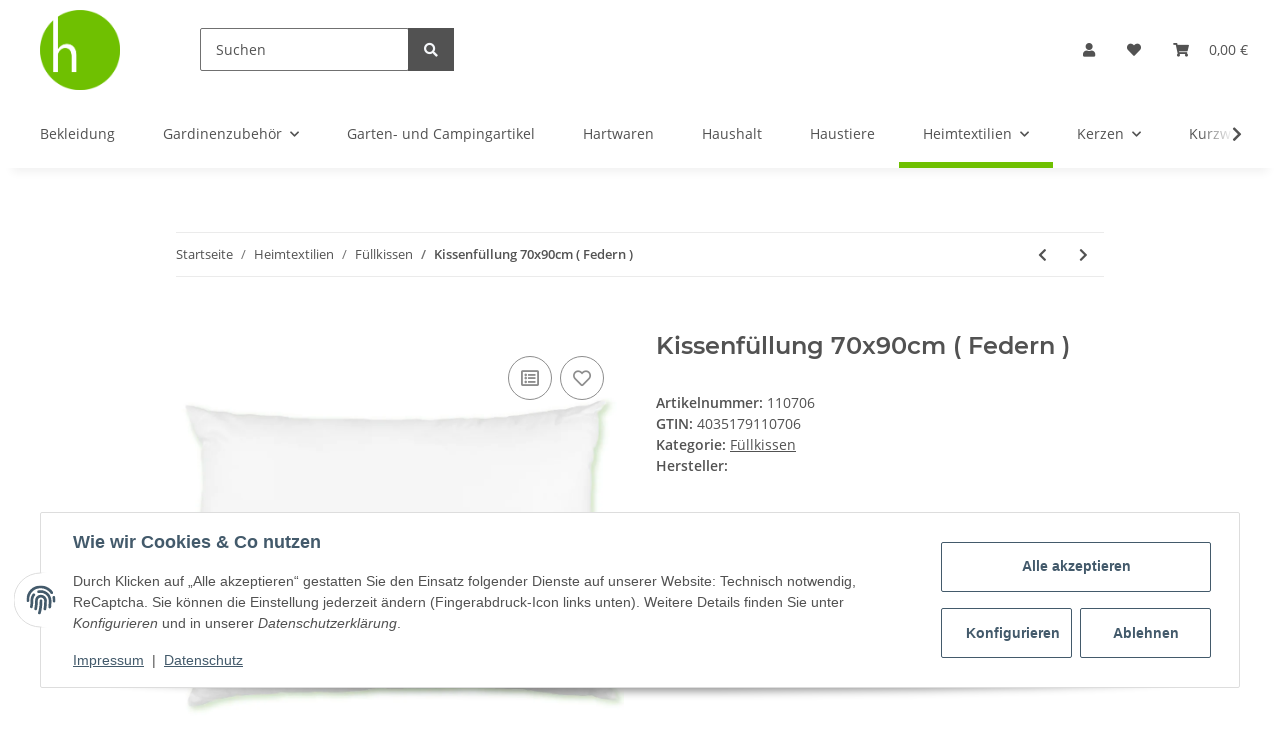

--- FILE ---
content_type: text/css
request_url: https://hopeg.de/templates/NOVAChild/themes/my-nova/my-nova.css?v=5.1.1
body_size: 76750
content:
/* grid breakpoints */
/* grid containers */
/* links */
/* cards */
/* tables */
/* breadcrumbs */
/* navs */
/* modals */
/* progress */
/* options */
/* dropdowns */
/*!
 * Font Awesome Free 5.15.4 by @fontawesome - https://fontawesome.com
 * License - https://fontawesome.com/license/free (Icons: CC BY 4.0, Fonts: SIL OFL 1.1, Code: MIT License)
 */
@charset "UTF-8";
.fa, .fas, .far, .fal, .fad, .fab {
  -moz-osx-font-smoothing: grayscale;
  -webkit-font-smoothing: antialiased;
  display: inline-block;
  font-style: normal;
  font-variant: normal;
  text-rendering: auto;
  line-height: 1; }

.fa-lg {
  font-size: 1.3333333333em;
  line-height: 0.75em;
  vertical-align: -0.0667em; }

.fa-xs {
  font-size: 0.75em; }

.fa-sm {
  font-size: 0.875em; }

.fa-1x {
  font-size: 1em; }

.fa-2x {
  font-size: 2em; }

.fa-3x {
  font-size: 3em; }

.fa-4x {
  font-size: 4em; }

.fa-5x {
  font-size: 5em; }

.fa-6x {
  font-size: 6em; }

.fa-7x {
  font-size: 7em; }

.fa-8x {
  font-size: 8em; }

.fa-9x {
  font-size: 9em; }

.fa-10x {
  font-size: 10em; }

.fa-fw {
  text-align: center;
  width: 1.25em; }

.fa-ul {
  list-style-type: none;
  margin-left: 2.5em;
  padding-left: 0; }
  .fa-ul > li {
    position: relative; }

.fa-li {
  left: -2em;
  position: absolute;
  text-align: center;
  width: 2em;
  line-height: inherit; }

.fa-border {
  border: solid 0.08em #eee;
  border-radius: 0.1em;
  padding: 0.2em 0.25em 0.15em; }

.fa-pull-left {
  float: left; }

.fa-pull-right {
  float: right; }

.fa.fa-pull-left, .fas.fa-pull-left, .far.fa-pull-left, .fal.fa-pull-left, .fab.fa-pull-left {
  margin-right: 0.3em; }
.fa.fa-pull-right, .fas.fa-pull-right, .far.fa-pull-right, .fal.fa-pull-right, .fab.fa-pull-right {
  margin-left: 0.3em; }

.fa-spin {
  animation: fa-spin 2s infinite linear; }

.fa-pulse {
  animation: fa-spin 1s infinite steps(8); }

@keyframes fa-spin {
  0% {
    transform: rotate(0deg); }
  100% {
    transform: rotate(360deg); } }

.fa-rotate-90 {
  -ms-filter: "progid:DXImageTransform.Microsoft.BasicImage(rotation=1)";
  transform: rotate(90deg); }

.fa-rotate-180 {
  -ms-filter: "progid:DXImageTransform.Microsoft.BasicImage(rotation=2)";
  transform: rotate(180deg); }

.fa-rotate-270 {
  -ms-filter: "progid:DXImageTransform.Microsoft.BasicImage(rotation=3)";
  transform: rotate(270deg); }

.fa-flip-horizontal {
  -ms-filter: "progid:DXImageTransform.Microsoft.BasicImage(rotation=0, mirror=1)";
  transform: scale(-1, 1); }

.fa-flip-vertical {
  -ms-filter: "progid:DXImageTransform.Microsoft.BasicImage(rotation=2, mirror=1)";
  transform: scale(1, -1); }

.fa-flip-both, .fa-flip-horizontal.fa-flip-vertical {
  -ms-filter: "progid:DXImageTransform.Microsoft.BasicImage(rotation=2, mirror=1)";
  transform: scale(-1, -1); }

:root .fa-rotate-90, :root .fa-rotate-180, :root .fa-rotate-270, :root .fa-flip-horizontal, :root .fa-flip-vertical, :root .fa-flip-both {
  filter: none; }

.fa-stack {
  display: inline-block;
  height: 2em;
  line-height: 2em;
  position: relative;
  vertical-align: middle;
  width: 2.5em; }

.fa-stack-1x, .fa-stack-2x {
  left: 0;
  position: absolute;
  text-align: center;
  width: 100%; }

.fa-stack-1x {
  line-height: inherit; }

.fa-stack-2x {
  font-size: 2em; }

.fa-inverse {
  color: #fff; }

/* Font Awesome uses the Unicode Private Use Area (PUA) to ensure screen
 readers do not read off random characters that represent icons */
.fa-500px:before {
  content: "\f26e"; }

.fa-accessible-icon:before {
  content: "\f368"; }

.fa-accusoft:before {
  content: "\f369"; }

.fa-acquisitions-incorporated:before {
  content: "\f6af"; }

.fa-ad:before {
  content: "\f641"; }

.fa-address-book:before {
  content: "\f2b9"; }

.fa-address-card:before {
  content: "\f2bb"; }

.fa-adjust:before {
  content: "\f042"; }

.fa-adn:before {
  content: "\f170"; }

.fa-adversal:before {
  content: "\f36a"; }

.fa-affiliatetheme:before {
  content: "\f36b"; }

.fa-air-freshener:before {
  content: "\f5d0"; }

.fa-airbnb:before {
  content: "\f834"; }

.fa-algolia:before {
  content: "\f36c"; }

.fa-align-center:before {
  content: "\f037"; }

.fa-align-justify:before {
  content: "\f039"; }

.fa-align-left:before {
  content: "\f036"; }

.fa-align-right:before {
  content: "\f038"; }

.fa-alipay:before {
  content: "\f642"; }

.fa-allergies:before {
  content: "\f461"; }

.fa-amazon:before {
  content: "\f270"; }

.fa-amazon-pay:before {
  content: "\f42c"; }

.fa-ambulance:before {
  content: "\f0f9"; }

.fa-american-sign-language-interpreting:before {
  content: "\f2a3"; }

.fa-amilia:before {
  content: "\f36d"; }

.fa-anchor:before {
  content: "\f13d"; }

.fa-android:before {
  content: "\f17b"; }

.fa-angellist:before {
  content: "\f209"; }

.fa-angle-double-down:before {
  content: "\f103"; }

.fa-angle-double-left:before {
  content: "\f100"; }

.fa-angle-double-right:before {
  content: "\f101"; }

.fa-angle-double-up:before {
  content: "\f102"; }

.fa-angle-down:before {
  content: "\f107"; }

.fa-angle-left:before {
  content: "\f104"; }

.fa-angle-right:before {
  content: "\f105"; }

.fa-angle-up:before {
  content: "\f106"; }

.fa-angry:before {
  content: "\f556"; }

.fa-angrycreative:before {
  content: "\f36e"; }

.fa-angular:before {
  content: "\f420"; }

.fa-ankh:before {
  content: "\f644"; }

.fa-app-store:before {
  content: "\f36f"; }

.fa-app-store-ios:before {
  content: "\f370"; }

.fa-apper:before {
  content: "\f371"; }

.fa-apple:before {
  content: "\f179"; }

.fa-apple-alt:before {
  content: "\f5d1"; }

.fa-apple-pay:before {
  content: "\f415"; }

.fa-archive:before {
  content: "\f187"; }

.fa-archway:before {
  content: "\f557"; }

.fa-arrow-alt-circle-down:before {
  content: "\f358"; }

.fa-arrow-alt-circle-left:before {
  content: "\f359"; }

.fa-arrow-alt-circle-right:before {
  content: "\f35a"; }

.fa-arrow-alt-circle-up:before {
  content: "\f35b"; }

.fa-arrow-circle-down:before {
  content: "\f0ab"; }

.fa-arrow-circle-left:before {
  content: "\f0a8"; }

.fa-arrow-circle-right:before {
  content: "\f0a9"; }

.fa-arrow-circle-up:before {
  content: "\f0aa"; }

.fa-arrow-down:before {
  content: "\f063"; }

.fa-arrow-left:before {
  content: "\f060"; }

.fa-arrow-right:before {
  content: "\f061"; }

.fa-arrow-up:before {
  content: "\f062"; }

.fa-arrows-alt:before {
  content: "\f0b2"; }

.fa-arrows-alt-h:before {
  content: "\f337"; }

.fa-arrows-alt-v:before {
  content: "\f338"; }

.fa-artstation:before {
  content: "\f77a"; }

.fa-assistive-listening-systems:before {
  content: "\f2a2"; }

.fa-asterisk:before {
  content: "\f069"; }

.fa-asymmetrik:before {
  content: "\f372"; }

.fa-at:before {
  content: "\f1fa"; }

.fa-atlas:before {
  content: "\f558"; }

.fa-atlassian:before {
  content: "\f77b"; }

.fa-atom:before {
  content: "\f5d2"; }

.fa-audible:before {
  content: "\f373"; }

.fa-audio-description:before {
  content: "\f29e"; }

.fa-autoprefixer:before {
  content: "\f41c"; }

.fa-avianex:before {
  content: "\f374"; }

.fa-aviato:before {
  content: "\f421"; }

.fa-award:before {
  content: "\f559"; }

.fa-aws:before {
  content: "\f375"; }

.fa-baby:before {
  content: "\f77c"; }

.fa-baby-carriage:before {
  content: "\f77d"; }

.fa-backspace:before {
  content: "\f55a"; }

.fa-backward:before {
  content: "\f04a"; }

.fa-bacon:before {
  content: "\f7e5"; }

.fa-bacteria:before {
  content: "\e059"; }

.fa-bacterium:before {
  content: "\e05a"; }

.fa-bahai:before {
  content: "\f666"; }

.fa-balance-scale:before {
  content: "\f24e"; }

.fa-balance-scale-left:before {
  content: "\f515"; }

.fa-balance-scale-right:before {
  content: "\f516"; }

.fa-ban:before {
  content: "\f05e"; }

.fa-band-aid:before {
  content: "\f462"; }

.fa-bandcamp:before {
  content: "\f2d5"; }

.fa-barcode:before {
  content: "\f02a"; }

.fa-bars:before {
  content: "\f0c9"; }

.fa-baseball-ball:before {
  content: "\f433"; }

.fa-basketball-ball:before {
  content: "\f434"; }

.fa-bath:before {
  content: "\f2cd"; }

.fa-battery-empty:before {
  content: "\f244"; }

.fa-battery-full:before {
  content: "\f240"; }

.fa-battery-half:before {
  content: "\f242"; }

.fa-battery-quarter:before {
  content: "\f243"; }

.fa-battery-three-quarters:before {
  content: "\f241"; }

.fa-battle-net:before {
  content: "\f835"; }

.fa-bed:before {
  content: "\f236"; }

.fa-beer:before {
  content: "\f0fc"; }

.fa-behance:before {
  content: "\f1b4"; }

.fa-behance-square:before {
  content: "\f1b5"; }

.fa-bell:before {
  content: "\f0f3"; }

.fa-bell-slash:before {
  content: "\f1f6"; }

.fa-bezier-curve:before {
  content: "\f55b"; }

.fa-bible:before {
  content: "\f647"; }

.fa-bicycle:before {
  content: "\f206"; }

.fa-biking:before {
  content: "\f84a"; }

.fa-bimobject:before {
  content: "\f378"; }

.fa-binoculars:before {
  content: "\f1e5"; }

.fa-biohazard:before {
  content: "\f780"; }

.fa-birthday-cake:before {
  content: "\f1fd"; }

.fa-bitbucket:before {
  content: "\f171"; }

.fa-bitcoin:before {
  content: "\f379"; }

.fa-bity:before {
  content: "\f37a"; }

.fa-black-tie:before {
  content: "\f27e"; }

.fa-blackberry:before {
  content: "\f37b"; }

.fa-blender:before {
  content: "\f517"; }

.fa-blender-phone:before {
  content: "\f6b6"; }

.fa-blind:before {
  content: "\f29d"; }

.fa-blog:before {
  content: "\f781"; }

.fa-blogger:before {
  content: "\f37c"; }

.fa-blogger-b:before {
  content: "\f37d"; }

.fa-bluetooth:before {
  content: "\f293"; }

.fa-bluetooth-b:before {
  content: "\f294"; }

.fa-bold:before {
  content: "\f032"; }

.fa-bolt:before {
  content: "\f0e7"; }

.fa-bomb:before {
  content: "\f1e2"; }

.fa-bone:before {
  content: "\f5d7"; }

.fa-bong:before {
  content: "\f55c"; }

.fa-book:before {
  content: "\f02d"; }

.fa-book-dead:before {
  content: "\f6b7"; }

.fa-book-medical:before {
  content: "\f7e6"; }

.fa-book-open:before {
  content: "\f518"; }

.fa-book-reader:before {
  content: "\f5da"; }

.fa-bookmark:before {
  content: "\f02e"; }

.fa-bootstrap:before {
  content: "\f836"; }

.fa-border-all:before {
  content: "\f84c"; }

.fa-border-none:before {
  content: "\f850"; }

.fa-border-style:before {
  content: "\f853"; }

.fa-bowling-ball:before {
  content: "\f436"; }

.fa-box:before {
  content: "\f466"; }

.fa-box-open:before {
  content: "\f49e"; }

.fa-box-tissue:before {
  content: "\e05b"; }

.fa-boxes:before {
  content: "\f468"; }

.fa-braille:before {
  content: "\f2a1"; }

.fa-brain:before {
  content: "\f5dc"; }

.fa-bread-slice:before {
  content: "\f7ec"; }

.fa-briefcase:before {
  content: "\f0b1"; }

.fa-briefcase-medical:before {
  content: "\f469"; }

.fa-broadcast-tower:before {
  content: "\f519"; }

.fa-broom:before {
  content: "\f51a"; }

.fa-brush:before {
  content: "\f55d"; }

.fa-btc:before {
  content: "\f15a"; }

.fa-buffer:before {
  content: "\f837"; }

.fa-bug:before {
  content: "\f188"; }

.fa-building:before {
  content: "\f1ad"; }

.fa-bullhorn:before {
  content: "\f0a1"; }

.fa-bullseye:before {
  content: "\f140"; }

.fa-burn:before {
  content: "\f46a"; }

.fa-buromobelexperte:before {
  content: "\f37f"; }

.fa-bus:before {
  content: "\f207"; }

.fa-bus-alt:before {
  content: "\f55e"; }

.fa-business-time:before {
  content: "\f64a"; }

.fa-buy-n-large:before {
  content: "\f8a6"; }

.fa-buysellads:before {
  content: "\f20d"; }

.fa-calculator:before {
  content: "\f1ec"; }

.fa-calendar:before {
  content: "\f133"; }

.fa-calendar-alt:before {
  content: "\f073"; }

.fa-calendar-check:before {
  content: "\f274"; }

.fa-calendar-day:before {
  content: "\f783"; }

.fa-calendar-minus:before {
  content: "\f272"; }

.fa-calendar-plus:before {
  content: "\f271"; }

.fa-calendar-times:before {
  content: "\f273"; }

.fa-calendar-week:before {
  content: "\f784"; }

.fa-camera:before {
  content: "\f030"; }

.fa-camera-retro:before {
  content: "\f083"; }

.fa-campground:before {
  content: "\f6bb"; }

.fa-canadian-maple-leaf:before {
  content: "\f785"; }

.fa-candy-cane:before {
  content: "\f786"; }

.fa-cannabis:before {
  content: "\f55f"; }

.fa-capsules:before {
  content: "\f46b"; }

.fa-car:before {
  content: "\f1b9"; }

.fa-car-alt:before {
  content: "\f5de"; }

.fa-car-battery:before {
  content: "\f5df"; }

.fa-car-crash:before {
  content: "\f5e1"; }

.fa-car-side:before {
  content: "\f5e4"; }

.fa-caravan:before {
  content: "\f8ff"; }

.fa-caret-down:before {
  content: "\f0d7"; }

.fa-caret-left:before {
  content: "\f0d9"; }

.fa-caret-right:before {
  content: "\f0da"; }

.fa-caret-square-down:before {
  content: "\f150"; }

.fa-caret-square-left:before {
  content: "\f191"; }

.fa-caret-square-right:before {
  content: "\f152"; }

.fa-caret-square-up:before {
  content: "\f151"; }

.fa-caret-up:before {
  content: "\f0d8"; }

.fa-carrot:before {
  content: "\f787"; }

.fa-cart-arrow-down:before {
  content: "\f218"; }

.fa-cart-plus:before {
  content: "\f217"; }

.fa-cash-register:before {
  content: "\f788"; }

.fa-cat:before {
  content: "\f6be"; }

.fa-cc-amazon-pay:before {
  content: "\f42d"; }

.fa-cc-amex:before {
  content: "\f1f3"; }

.fa-cc-apple-pay:before {
  content: "\f416"; }

.fa-cc-diners-club:before {
  content: "\f24c"; }

.fa-cc-discover:before {
  content: "\f1f2"; }

.fa-cc-jcb:before {
  content: "\f24b"; }

.fa-cc-mastercard:before {
  content: "\f1f1"; }

.fa-cc-paypal:before {
  content: "\f1f4"; }

.fa-cc-stripe:before {
  content: "\f1f5"; }

.fa-cc-visa:before {
  content: "\f1f0"; }

.fa-centercode:before {
  content: "\f380"; }

.fa-centos:before {
  content: "\f789"; }

.fa-certificate:before {
  content: "\f0a3"; }

.fa-chair:before {
  content: "\f6c0"; }

.fa-chalkboard:before {
  content: "\f51b"; }

.fa-chalkboard-teacher:before {
  content: "\f51c"; }

.fa-charging-station:before {
  content: "\f5e7"; }

.fa-chart-area:before {
  content: "\f1fe"; }

.fa-chart-bar:before {
  content: "\f080"; }

.fa-chart-line:before {
  content: "\f201"; }

.fa-chart-pie:before {
  content: "\f200"; }

.fa-check:before {
  content: "\f00c"; }

.fa-check-circle:before {
  content: "\f058"; }

.fa-check-double:before {
  content: "\f560"; }

.fa-check-square:before {
  content: "\f14a"; }

.fa-cheese:before {
  content: "\f7ef"; }

.fa-chess:before {
  content: "\f439"; }

.fa-chess-bishop:before {
  content: "\f43a"; }

.fa-chess-board:before {
  content: "\f43c"; }

.fa-chess-king:before {
  content: "\f43f"; }

.fa-chess-knight:before {
  content: "\f441"; }

.fa-chess-pawn:before {
  content: "\f443"; }

.fa-chess-queen:before {
  content: "\f445"; }

.fa-chess-rook:before {
  content: "\f447"; }

.fa-chevron-circle-down:before {
  content: "\f13a"; }

.fa-chevron-circle-left:before {
  content: "\f137"; }

.fa-chevron-circle-right:before {
  content: "\f138"; }

.fa-chevron-circle-up:before {
  content: "\f139"; }

.fa-chevron-down:before {
  content: "\f078"; }

.fa-chevron-left:before {
  content: "\f053"; }

.fa-chevron-right:before {
  content: "\f054"; }

.fa-chevron-up:before {
  content: "\f077"; }

.fa-child:before {
  content: "\f1ae"; }

.fa-chrome:before {
  content: "\f268"; }

.fa-chromecast:before {
  content: "\f838"; }

.fa-church:before {
  content: "\f51d"; }

.fa-circle:before {
  content: "\f111"; }

.fa-circle-notch:before {
  content: "\f1ce"; }

.fa-city:before {
  content: "\f64f"; }

.fa-clinic-medical:before {
  content: "\f7f2"; }

.fa-clipboard:before {
  content: "\f328"; }

.fa-clipboard-check:before {
  content: "\f46c"; }

.fa-clipboard-list:before {
  content: "\f46d"; }

.fa-clock:before {
  content: "\f017"; }

.fa-clone:before {
  content: "\f24d"; }

.fa-closed-captioning:before {
  content: "\f20a"; }

.fa-cloud:before {
  content: "\f0c2"; }

.fa-cloud-download-alt:before {
  content: "\f381"; }

.fa-cloud-meatball:before {
  content: "\f73b"; }

.fa-cloud-moon:before {
  content: "\f6c3"; }

.fa-cloud-moon-rain:before {
  content: "\f73c"; }

.fa-cloud-rain:before {
  content: "\f73d"; }

.fa-cloud-showers-heavy:before {
  content: "\f740"; }

.fa-cloud-sun:before {
  content: "\f6c4"; }

.fa-cloud-sun-rain:before {
  content: "\f743"; }

.fa-cloud-upload-alt:before {
  content: "\f382"; }

.fa-cloudflare:before {
  content: "\e07d"; }

.fa-cloudscale:before {
  content: "\f383"; }

.fa-cloudsmith:before {
  content: "\f384"; }

.fa-cloudversify:before {
  content: "\f385"; }

.fa-cocktail:before {
  content: "\f561"; }

.fa-code:before {
  content: "\f121"; }

.fa-code-branch:before {
  content: "\f126"; }

.fa-codepen:before {
  content: "\f1cb"; }

.fa-codiepie:before {
  content: "\f284"; }

.fa-coffee:before {
  content: "\f0f4"; }

.fa-cog:before {
  content: "\f013"; }

.fa-cogs:before {
  content: "\f085"; }

.fa-coins:before {
  content: "\f51e"; }

.fa-columns:before {
  content: "\f0db"; }

.fa-comment:before {
  content: "\f075"; }

.fa-comment-alt:before {
  content: "\f27a"; }

.fa-comment-dollar:before {
  content: "\f651"; }

.fa-comment-dots:before {
  content: "\f4ad"; }

.fa-comment-medical:before {
  content: "\f7f5"; }

.fa-comment-slash:before {
  content: "\f4b3"; }

.fa-comments:before {
  content: "\f086"; }

.fa-comments-dollar:before {
  content: "\f653"; }

.fa-compact-disc:before {
  content: "\f51f"; }

.fa-compass:before {
  content: "\f14e"; }

.fa-compress:before {
  content: "\f066"; }

.fa-compress-alt:before {
  content: "\f422"; }

.fa-compress-arrows-alt:before {
  content: "\f78c"; }

.fa-concierge-bell:before {
  content: "\f562"; }

.fa-confluence:before {
  content: "\f78d"; }

.fa-connectdevelop:before {
  content: "\f20e"; }

.fa-contao:before {
  content: "\f26d"; }

.fa-cookie:before {
  content: "\f563"; }

.fa-cookie-bite:before {
  content: "\f564"; }

.fa-copy:before {
  content: "\f0c5"; }

.fa-copyright:before {
  content: "\f1f9"; }

.fa-cotton-bureau:before {
  content: "\f89e"; }

.fa-couch:before {
  content: "\f4b8"; }

.fa-cpanel:before {
  content: "\f388"; }

.fa-creative-commons:before {
  content: "\f25e"; }

.fa-creative-commons-by:before {
  content: "\f4e7"; }

.fa-creative-commons-nc:before {
  content: "\f4e8"; }

.fa-creative-commons-nc-eu:before {
  content: "\f4e9"; }

.fa-creative-commons-nc-jp:before {
  content: "\f4ea"; }

.fa-creative-commons-nd:before {
  content: "\f4eb"; }

.fa-creative-commons-pd:before {
  content: "\f4ec"; }

.fa-creative-commons-pd-alt:before {
  content: "\f4ed"; }

.fa-creative-commons-remix:before {
  content: "\f4ee"; }

.fa-creative-commons-sa:before {
  content: "\f4ef"; }

.fa-creative-commons-sampling:before {
  content: "\f4f0"; }

.fa-creative-commons-sampling-plus:before {
  content: "\f4f1"; }

.fa-creative-commons-share:before {
  content: "\f4f2"; }

.fa-creative-commons-zero:before {
  content: "\f4f3"; }

.fa-credit-card:before {
  content: "\f09d"; }

.fa-critical-role:before {
  content: "\f6c9"; }

.fa-crop:before {
  content: "\f125"; }

.fa-crop-alt:before {
  content: "\f565"; }

.fa-cross:before {
  content: "\f654"; }

.fa-crosshairs:before {
  content: "\f05b"; }

.fa-crow:before {
  content: "\f520"; }

.fa-crown:before {
  content: "\f521"; }

.fa-crutch:before {
  content: "\f7f7"; }

.fa-css3:before {
  content: "\f13c"; }

.fa-css3-alt:before {
  content: "\f38b"; }

.fa-cube:before {
  content: "\f1b2"; }

.fa-cubes:before {
  content: "\f1b3"; }

.fa-cut:before {
  content: "\f0c4"; }

.fa-cuttlefish:before {
  content: "\f38c"; }

.fa-d-and-d:before {
  content: "\f38d"; }

.fa-d-and-d-beyond:before {
  content: "\f6ca"; }

.fa-dailymotion:before {
  content: "\e052"; }

.fa-dashcube:before {
  content: "\f210"; }

.fa-database:before {
  content: "\f1c0"; }

.fa-deaf:before {
  content: "\f2a4"; }

.fa-deezer:before {
  content: "\e077"; }

.fa-delicious:before {
  content: "\f1a5"; }

.fa-democrat:before {
  content: "\f747"; }

.fa-deploydog:before {
  content: "\f38e"; }

.fa-deskpro:before {
  content: "\f38f"; }

.fa-desktop:before {
  content: "\f108"; }

.fa-dev:before {
  content: "\f6cc"; }

.fa-deviantart:before {
  content: "\f1bd"; }

.fa-dharmachakra:before {
  content: "\f655"; }

.fa-dhl:before {
  content: "\f790"; }

.fa-diagnoses:before {
  content: "\f470"; }

.fa-diaspora:before {
  content: "\f791"; }

.fa-dice:before {
  content: "\f522"; }

.fa-dice-d20:before {
  content: "\f6cf"; }

.fa-dice-d6:before {
  content: "\f6d1"; }

.fa-dice-five:before {
  content: "\f523"; }

.fa-dice-four:before {
  content: "\f524"; }

.fa-dice-one:before {
  content: "\f525"; }

.fa-dice-six:before {
  content: "\f526"; }

.fa-dice-three:before {
  content: "\f527"; }

.fa-dice-two:before {
  content: "\f528"; }

.fa-digg:before {
  content: "\f1a6"; }

.fa-digital-ocean:before {
  content: "\f391"; }

.fa-digital-tachograph:before {
  content: "\f566"; }

.fa-directions:before {
  content: "\f5eb"; }

.fa-discord:before {
  content: "\f392"; }

.fa-discourse:before {
  content: "\f393"; }

.fa-disease:before {
  content: "\f7fa"; }

.fa-divide:before {
  content: "\f529"; }

.fa-dizzy:before {
  content: "\f567"; }

.fa-dna:before {
  content: "\f471"; }

.fa-dochub:before {
  content: "\f394"; }

.fa-docker:before {
  content: "\f395"; }

.fa-dog:before {
  content: "\f6d3"; }

.fa-dollar-sign:before {
  content: "\f155"; }

.fa-dolly:before {
  content: "\f472"; }

.fa-dolly-flatbed:before {
  content: "\f474"; }

.fa-donate:before {
  content: "\f4b9"; }

.fa-door-closed:before {
  content: "\f52a"; }

.fa-door-open:before {
  content: "\f52b"; }

.fa-dot-circle:before {
  content: "\f192"; }

.fa-dove:before {
  content: "\f4ba"; }

.fa-download:before {
  content: "\f019"; }

.fa-draft2digital:before {
  content: "\f396"; }

.fa-drafting-compass:before {
  content: "\f568"; }

.fa-dragon:before {
  content: "\f6d5"; }

.fa-draw-polygon:before {
  content: "\f5ee"; }

.fa-dribbble:before {
  content: "\f17d"; }

.fa-dribbble-square:before {
  content: "\f397"; }

.fa-dropbox:before {
  content: "\f16b"; }

.fa-drum:before {
  content: "\f569"; }

.fa-drum-steelpan:before {
  content: "\f56a"; }

.fa-drumstick-bite:before {
  content: "\f6d7"; }

.fa-drupal:before {
  content: "\f1a9"; }

.fa-dumbbell:before {
  content: "\f44b"; }

.fa-dumpster:before {
  content: "\f793"; }

.fa-dumpster-fire:before {
  content: "\f794"; }

.fa-dungeon:before {
  content: "\f6d9"; }

.fa-dyalog:before {
  content: "\f399"; }

.fa-earlybirds:before {
  content: "\f39a"; }

.fa-ebay:before {
  content: "\f4f4"; }

.fa-edge:before {
  content: "\f282"; }

.fa-edge-legacy:before {
  content: "\e078"; }

.fa-edit:before {
  content: "\f044"; }

.fa-egg:before {
  content: "\f7fb"; }

.fa-eject:before {
  content: "\f052"; }

.fa-elementor:before {
  content: "\f430"; }

.fa-ellipsis-h:before {
  content: "\f141"; }

.fa-ellipsis-v:before {
  content: "\f142"; }

.fa-ello:before {
  content: "\f5f1"; }

.fa-ember:before {
  content: "\f423"; }

.fa-empire:before {
  content: "\f1d1"; }

.fa-envelope:before {
  content: "\f0e0"; }

.fa-envelope-open:before {
  content: "\f2b6"; }

.fa-envelope-open-text:before {
  content: "\f658"; }

.fa-envelope-square:before {
  content: "\f199"; }

.fa-envira:before {
  content: "\f299"; }

.fa-equals:before {
  content: "\f52c"; }

.fa-eraser:before {
  content: "\f12d"; }

.fa-erlang:before {
  content: "\f39d"; }

.fa-ethereum:before {
  content: "\f42e"; }

.fa-ethernet:before {
  content: "\f796"; }

.fa-etsy:before {
  content: "\f2d7"; }

.fa-euro-sign:before {
  content: "\f153"; }

.fa-evernote:before {
  content: "\f839"; }

.fa-exchange-alt:before {
  content: "\f362"; }

.fa-exclamation:before {
  content: "\f12a"; }

.fa-exclamation-circle:before {
  content: "\f06a"; }

.fa-exclamation-triangle:before {
  content: "\f071"; }

.fa-expand:before {
  content: "\f065"; }

.fa-expand-alt:before {
  content: "\f424"; }

.fa-expand-arrows-alt:before {
  content: "\f31e"; }

.fa-expeditedssl:before {
  content: "\f23e"; }

.fa-external-link-alt:before {
  content: "\f35d"; }

.fa-external-link-square-alt:before {
  content: "\f360"; }

.fa-eye:before {
  content: "\f06e"; }

.fa-eye-dropper:before {
  content: "\f1fb"; }

.fa-eye-slash:before {
  content: "\f070"; }

.fa-facebook:before {
  content: "\f09a"; }

.fa-facebook-f:before {
  content: "\f39e"; }

.fa-facebook-messenger:before {
  content: "\f39f"; }

.fa-facebook-square:before {
  content: "\f082"; }

.fa-fan:before {
  content: "\f863"; }

.fa-fantasy-flight-games:before {
  content: "\f6dc"; }

.fa-fast-backward:before {
  content: "\f049"; }

.fa-fast-forward:before {
  content: "\f050"; }

.fa-faucet:before {
  content: "\e005"; }

.fa-fax:before {
  content: "\f1ac"; }

.fa-feather:before {
  content: "\f52d"; }

.fa-feather-alt:before {
  content: "\f56b"; }

.fa-fedex:before {
  content: "\f797"; }

.fa-fedora:before {
  content: "\f798"; }

.fa-female:before {
  content: "\f182"; }

.fa-fighter-jet:before {
  content: "\f0fb"; }

.fa-figma:before {
  content: "\f799"; }

.fa-file:before {
  content: "\f15b"; }

.fa-file-alt:before {
  content: "\f15c"; }

.fa-file-archive:before {
  content: "\f1c6"; }

.fa-file-audio:before {
  content: "\f1c7"; }

.fa-file-code:before {
  content: "\f1c9"; }

.fa-file-contract:before {
  content: "\f56c"; }

.fa-file-csv:before {
  content: "\f6dd"; }

.fa-file-download:before {
  content: "\f56d"; }

.fa-file-excel:before {
  content: "\f1c3"; }

.fa-file-export:before {
  content: "\f56e"; }

.fa-file-image:before {
  content: "\f1c5"; }

.fa-file-import:before {
  content: "\f56f"; }

.fa-file-invoice:before {
  content: "\f570"; }

.fa-file-invoice-dollar:before {
  content: "\f571"; }

.fa-file-medical:before {
  content: "\f477"; }

.fa-file-medical-alt:before {
  content: "\f478"; }

.fa-file-pdf:before {
  content: "\f1c1"; }

.fa-file-powerpoint:before {
  content: "\f1c4"; }

.fa-file-prescription:before {
  content: "\f572"; }

.fa-file-signature:before {
  content: "\f573"; }

.fa-file-upload:before {
  content: "\f574"; }

.fa-file-video:before {
  content: "\f1c8"; }

.fa-file-word:before {
  content: "\f1c2"; }

.fa-fill:before {
  content: "\f575"; }

.fa-fill-drip:before {
  content: "\f576"; }

.fa-film:before {
  content: "\f008"; }

.fa-filter:before {
  content: "\f0b0"; }

.fa-fingerprint:before {
  content: "\f577"; }

.fa-fire:before {
  content: "\f06d"; }

.fa-fire-alt:before {
  content: "\f7e4"; }

.fa-fire-extinguisher:before {
  content: "\f134"; }

.fa-firefox:before {
  content: "\f269"; }

.fa-firefox-browser:before {
  content: "\e007"; }

.fa-first-aid:before {
  content: "\f479"; }

.fa-first-order:before {
  content: "\f2b0"; }

.fa-first-order-alt:before {
  content: "\f50a"; }

.fa-firstdraft:before {
  content: "\f3a1"; }

.fa-fish:before {
  content: "\f578"; }

.fa-fist-raised:before {
  content: "\f6de"; }

.fa-flag:before {
  content: "\f024"; }

.fa-flag-checkered:before {
  content: "\f11e"; }

.fa-flag-usa:before {
  content: "\f74d"; }

.fa-flask:before {
  content: "\f0c3"; }

.fa-flickr:before {
  content: "\f16e"; }

.fa-flipboard:before {
  content: "\f44d"; }

.fa-flushed:before {
  content: "\f579"; }

.fa-fly:before {
  content: "\f417"; }

.fa-folder:before {
  content: "\f07b"; }

.fa-folder-minus:before {
  content: "\f65d"; }

.fa-folder-open:before {
  content: "\f07c"; }

.fa-folder-plus:before {
  content: "\f65e"; }

.fa-font:before {
  content: "\f031"; }

.fa-font-awesome:before {
  content: "\f2b4"; }

.fa-font-awesome-alt:before {
  content: "\f35c"; }

.fa-font-awesome-flag:before {
  content: "\f425"; }

.fa-font-awesome-logo-full:before {
  content: "\f4e6"; }

.fa-fonticons:before {
  content: "\f280"; }

.fa-fonticons-fi:before {
  content: "\f3a2"; }

.fa-football-ball:before {
  content: "\f44e"; }

.fa-fort-awesome:before {
  content: "\f286"; }

.fa-fort-awesome-alt:before {
  content: "\f3a3"; }

.fa-forumbee:before {
  content: "\f211"; }

.fa-forward:before {
  content: "\f04e"; }

.fa-foursquare:before {
  content: "\f180"; }

.fa-free-code-camp:before {
  content: "\f2c5"; }

.fa-freebsd:before {
  content: "\f3a4"; }

.fa-frog:before {
  content: "\f52e"; }

.fa-frown:before {
  content: "\f119"; }

.fa-frown-open:before {
  content: "\f57a"; }

.fa-fulcrum:before {
  content: "\f50b"; }

.fa-funnel-dollar:before {
  content: "\f662"; }

.fa-futbol:before {
  content: "\f1e3"; }

.fa-galactic-republic:before {
  content: "\f50c"; }

.fa-galactic-senate:before {
  content: "\f50d"; }

.fa-gamepad:before {
  content: "\f11b"; }

.fa-gas-pump:before {
  content: "\f52f"; }

.fa-gavel:before {
  content: "\f0e3"; }

.fa-gem:before {
  content: "\f3a5"; }

.fa-genderless:before {
  content: "\f22d"; }

.fa-get-pocket:before {
  content: "\f265"; }

.fa-gg:before {
  content: "\f260"; }

.fa-gg-circle:before {
  content: "\f261"; }

.fa-ghost:before {
  content: "\f6e2"; }

.fa-gift:before {
  content: "\f06b"; }

.fa-gifts:before {
  content: "\f79c"; }

.fa-git:before {
  content: "\f1d3"; }

.fa-git-alt:before {
  content: "\f841"; }

.fa-git-square:before {
  content: "\f1d2"; }

.fa-github:before {
  content: "\f09b"; }

.fa-github-alt:before {
  content: "\f113"; }

.fa-github-square:before {
  content: "\f092"; }

.fa-gitkraken:before {
  content: "\f3a6"; }

.fa-gitlab:before {
  content: "\f296"; }

.fa-gitter:before {
  content: "\f426"; }

.fa-glass-cheers:before {
  content: "\f79f"; }

.fa-glass-martini:before {
  content: "\f000"; }

.fa-glass-martini-alt:before {
  content: "\f57b"; }

.fa-glass-whiskey:before {
  content: "\f7a0"; }

.fa-glasses:before {
  content: "\f530"; }

.fa-glide:before {
  content: "\f2a5"; }

.fa-glide-g:before {
  content: "\f2a6"; }

.fa-globe:before {
  content: "\f0ac"; }

.fa-globe-africa:before {
  content: "\f57c"; }

.fa-globe-americas:before {
  content: "\f57d"; }

.fa-globe-asia:before {
  content: "\f57e"; }

.fa-globe-europe:before {
  content: "\f7a2"; }

.fa-gofore:before {
  content: "\f3a7"; }

.fa-golf-ball:before {
  content: "\f450"; }

.fa-goodreads:before {
  content: "\f3a8"; }

.fa-goodreads-g:before {
  content: "\f3a9"; }

.fa-google:before {
  content: "\f1a0"; }

.fa-google-drive:before {
  content: "\f3aa"; }

.fa-google-pay:before {
  content: "\e079"; }

.fa-google-play:before {
  content: "\f3ab"; }

.fa-google-plus:before {
  content: "\f2b3"; }

.fa-google-plus-g:before {
  content: "\f0d5"; }

.fa-google-plus-square:before {
  content: "\f0d4"; }

.fa-google-wallet:before {
  content: "\f1ee"; }

.fa-gopuram:before {
  content: "\f664"; }

.fa-graduation-cap:before {
  content: "\f19d"; }

.fa-gratipay:before {
  content: "\f184"; }

.fa-grav:before {
  content: "\f2d6"; }

.fa-greater-than:before {
  content: "\f531"; }

.fa-greater-than-equal:before {
  content: "\f532"; }

.fa-grimace:before {
  content: "\f57f"; }

.fa-grin:before {
  content: "\f580"; }

.fa-grin-alt:before {
  content: "\f581"; }

.fa-grin-beam:before {
  content: "\f582"; }

.fa-grin-beam-sweat:before {
  content: "\f583"; }

.fa-grin-hearts:before {
  content: "\f584"; }

.fa-grin-squint:before {
  content: "\f585"; }

.fa-grin-squint-tears:before {
  content: "\f586"; }

.fa-grin-stars:before {
  content: "\f587"; }

.fa-grin-tears:before {
  content: "\f588"; }

.fa-grin-tongue:before {
  content: "\f589"; }

.fa-grin-tongue-squint:before {
  content: "\f58a"; }

.fa-grin-tongue-wink:before {
  content: "\f58b"; }

.fa-grin-wink:before {
  content: "\f58c"; }

.fa-grip-horizontal:before {
  content: "\f58d"; }

.fa-grip-lines:before {
  content: "\f7a4"; }

.fa-grip-lines-vertical:before {
  content: "\f7a5"; }

.fa-grip-vertical:before {
  content: "\f58e"; }

.fa-gripfire:before {
  content: "\f3ac"; }

.fa-grunt:before {
  content: "\f3ad"; }

.fa-guilded:before {
  content: "\e07e"; }

.fa-guitar:before {
  content: "\f7a6"; }

.fa-gulp:before {
  content: "\f3ae"; }

.fa-h-square:before {
  content: "\f0fd"; }

.fa-hacker-news:before {
  content: "\f1d4"; }

.fa-hacker-news-square:before {
  content: "\f3af"; }

.fa-hackerrank:before {
  content: "\f5f7"; }

.fa-hamburger:before {
  content: "\f805"; }

.fa-hammer:before {
  content: "\f6e3"; }

.fa-hamsa:before {
  content: "\f665"; }

.fa-hand-holding:before {
  content: "\f4bd"; }

.fa-hand-holding-heart:before {
  content: "\f4be"; }

.fa-hand-holding-medical:before {
  content: "\e05c"; }

.fa-hand-holding-usd:before {
  content: "\f4c0"; }

.fa-hand-holding-water:before {
  content: "\f4c1"; }

.fa-hand-lizard:before {
  content: "\f258"; }

.fa-hand-middle-finger:before {
  content: "\f806"; }

.fa-hand-paper:before {
  content: "\f256"; }

.fa-hand-peace:before {
  content: "\f25b"; }

.fa-hand-point-down:before {
  content: "\f0a7"; }

.fa-hand-point-left:before {
  content: "\f0a5"; }

.fa-hand-point-right:before {
  content: "\f0a4"; }

.fa-hand-point-up:before {
  content: "\f0a6"; }

.fa-hand-pointer:before {
  content: "\f25a"; }

.fa-hand-rock:before {
  content: "\f255"; }

.fa-hand-scissors:before {
  content: "\f257"; }

.fa-hand-sparkles:before {
  content: "\e05d"; }

.fa-hand-spock:before {
  content: "\f259"; }

.fa-hands:before {
  content: "\f4c2"; }

.fa-hands-helping:before {
  content: "\f4c4"; }

.fa-hands-wash:before {
  content: "\e05e"; }

.fa-handshake:before {
  content: "\f2b5"; }

.fa-handshake-alt-slash:before {
  content: "\e05f"; }

.fa-handshake-slash:before {
  content: "\e060"; }

.fa-hanukiah:before {
  content: "\f6e6"; }

.fa-hard-hat:before {
  content: "\f807"; }

.fa-hashtag:before {
  content: "\f292"; }

.fa-hat-cowboy:before {
  content: "\f8c0"; }

.fa-hat-cowboy-side:before {
  content: "\f8c1"; }

.fa-hat-wizard:before {
  content: "\f6e8"; }

.fa-hdd:before {
  content: "\f0a0"; }

.fa-head-side-cough:before {
  content: "\e061"; }

.fa-head-side-cough-slash:before {
  content: "\e062"; }

.fa-head-side-mask:before {
  content: "\e063"; }

.fa-head-side-virus:before {
  content: "\e064"; }

.fa-heading:before {
  content: "\f1dc"; }

.fa-headphones:before {
  content: "\f025"; }

.fa-headphones-alt:before {
  content: "\f58f"; }

.fa-headset:before {
  content: "\f590"; }

.fa-heart:before {
  content: "\f004"; }

.fa-heart-broken:before {
  content: "\f7a9"; }

.fa-heartbeat:before {
  content: "\f21e"; }

.fa-helicopter:before {
  content: "\f533"; }

.fa-highlighter:before {
  content: "\f591"; }

.fa-hiking:before {
  content: "\f6ec"; }

.fa-hippo:before {
  content: "\f6ed"; }

.fa-hips:before {
  content: "\f452"; }

.fa-hire-a-helper:before {
  content: "\f3b0"; }

.fa-history:before {
  content: "\f1da"; }

.fa-hive:before {
  content: "\e07f"; }

.fa-hockey-puck:before {
  content: "\f453"; }

.fa-holly-berry:before {
  content: "\f7aa"; }

.fa-home:before {
  content: "\f015"; }

.fa-hooli:before {
  content: "\f427"; }

.fa-hornbill:before {
  content: "\f592"; }

.fa-horse:before {
  content: "\f6f0"; }

.fa-horse-head:before {
  content: "\f7ab"; }

.fa-hospital:before {
  content: "\f0f8"; }

.fa-hospital-alt:before {
  content: "\f47d"; }

.fa-hospital-symbol:before {
  content: "\f47e"; }

.fa-hospital-user:before {
  content: "\f80d"; }

.fa-hot-tub:before {
  content: "\f593"; }

.fa-hotdog:before {
  content: "\f80f"; }

.fa-hotel:before {
  content: "\f594"; }

.fa-hotjar:before {
  content: "\f3b1"; }

.fa-hourglass:before {
  content: "\f254"; }

.fa-hourglass-end:before {
  content: "\f253"; }

.fa-hourglass-half:before {
  content: "\f252"; }

.fa-hourglass-start:before {
  content: "\f251"; }

.fa-house-damage:before {
  content: "\f6f1"; }

.fa-house-user:before {
  content: "\e065"; }

.fa-houzz:before {
  content: "\f27c"; }

.fa-hryvnia:before {
  content: "\f6f2"; }

.fa-html5:before {
  content: "\f13b"; }

.fa-hubspot:before {
  content: "\f3b2"; }

.fa-i-cursor:before {
  content: "\f246"; }

.fa-ice-cream:before {
  content: "\f810"; }

.fa-icicles:before {
  content: "\f7ad"; }

.fa-icons:before {
  content: "\f86d"; }

.fa-id-badge:before {
  content: "\f2c1"; }

.fa-id-card:before {
  content: "\f2c2"; }

.fa-id-card-alt:before {
  content: "\f47f"; }

.fa-ideal:before {
  content: "\e013"; }

.fa-igloo:before {
  content: "\f7ae"; }

.fa-image:before {
  content: "\f03e"; }

.fa-images:before {
  content: "\f302"; }

.fa-imdb:before {
  content: "\f2d8"; }

.fa-inbox:before {
  content: "\f01c"; }

.fa-indent:before {
  content: "\f03c"; }

.fa-industry:before {
  content: "\f275"; }

.fa-infinity:before {
  content: "\f534"; }

.fa-info:before {
  content: "\f129"; }

.fa-info-circle:before {
  content: "\f05a"; }

.fa-innosoft:before {
  content: "\e080"; }

.fa-instagram:before {
  content: "\f16d"; }

.fa-instagram-square:before {
  content: "\e055"; }

.fa-instalod:before {
  content: "\e081"; }

.fa-intercom:before {
  content: "\f7af"; }

.fa-internet-explorer:before {
  content: "\f26b"; }

.fa-invision:before {
  content: "\f7b0"; }

.fa-ioxhost:before {
  content: "\f208"; }

.fa-italic:before {
  content: "\f033"; }

.fa-itch-io:before {
  content: "\f83a"; }

.fa-itunes:before {
  content: "\f3b4"; }

.fa-itunes-note:before {
  content: "\f3b5"; }

.fa-java:before {
  content: "\f4e4"; }

.fa-jedi:before {
  content: "\f669"; }

.fa-jedi-order:before {
  content: "\f50e"; }

.fa-jenkins:before {
  content: "\f3b6"; }

.fa-jira:before {
  content: "\f7b1"; }

.fa-joget:before {
  content: "\f3b7"; }

.fa-joint:before {
  content: "\f595"; }

.fa-joomla:before {
  content: "\f1aa"; }

.fa-journal-whills:before {
  content: "\f66a"; }

.fa-js:before {
  content: "\f3b8"; }

.fa-js-square:before {
  content: "\f3b9"; }

.fa-jsfiddle:before {
  content: "\f1cc"; }

.fa-kaaba:before {
  content: "\f66b"; }

.fa-kaggle:before {
  content: "\f5fa"; }

.fa-key:before {
  content: "\f084"; }

.fa-keybase:before {
  content: "\f4f5"; }

.fa-keyboard:before {
  content: "\f11c"; }

.fa-keycdn:before {
  content: "\f3ba"; }

.fa-khanda:before {
  content: "\f66d"; }

.fa-kickstarter:before {
  content: "\f3bb"; }

.fa-kickstarter-k:before {
  content: "\f3bc"; }

.fa-kiss:before {
  content: "\f596"; }

.fa-kiss-beam:before {
  content: "\f597"; }

.fa-kiss-wink-heart:before {
  content: "\f598"; }

.fa-kiwi-bird:before {
  content: "\f535"; }

.fa-korvue:before {
  content: "\f42f"; }

.fa-landmark:before {
  content: "\f66f"; }

.fa-language:before {
  content: "\f1ab"; }

.fa-laptop:before {
  content: "\f109"; }

.fa-laptop-code:before {
  content: "\f5fc"; }

.fa-laptop-house:before {
  content: "\e066"; }

.fa-laptop-medical:before {
  content: "\f812"; }

.fa-laravel:before {
  content: "\f3bd"; }

.fa-lastfm:before {
  content: "\f202"; }

.fa-lastfm-square:before {
  content: "\f203"; }

.fa-laugh:before {
  content: "\f599"; }

.fa-laugh-beam:before {
  content: "\f59a"; }

.fa-laugh-squint:before {
  content: "\f59b"; }

.fa-laugh-wink:before {
  content: "\f59c"; }

.fa-layer-group:before {
  content: "\f5fd"; }

.fa-leaf:before {
  content: "\f06c"; }

.fa-leanpub:before {
  content: "\f212"; }

.fa-lemon:before {
  content: "\f094"; }

.fa-less:before {
  content: "\f41d"; }

.fa-less-than:before {
  content: "\f536"; }

.fa-less-than-equal:before {
  content: "\f537"; }

.fa-level-down-alt:before {
  content: "\f3be"; }

.fa-level-up-alt:before {
  content: "\f3bf"; }

.fa-life-ring:before {
  content: "\f1cd"; }

.fa-lightbulb:before {
  content: "\f0eb"; }

.fa-line:before {
  content: "\f3c0"; }

.fa-link:before {
  content: "\f0c1"; }

.fa-linkedin:before {
  content: "\f08c"; }

.fa-linkedin-in:before {
  content: "\f0e1"; }

.fa-linode:before {
  content: "\f2b8"; }

.fa-linux:before {
  content: "\f17c"; }

.fa-lira-sign:before {
  content: "\f195"; }

.fa-list:before {
  content: "\f03a"; }

.fa-list-alt:before {
  content: "\f022"; }

.fa-list-ol:before {
  content: "\f0cb"; }

.fa-list-ul:before {
  content: "\f0ca"; }

.fa-location-arrow:before {
  content: "\f124"; }

.fa-lock:before {
  content: "\f023"; }

.fa-lock-open:before {
  content: "\f3c1"; }

.fa-long-arrow-alt-down:before {
  content: "\f309"; }

.fa-long-arrow-alt-left:before {
  content: "\f30a"; }

.fa-long-arrow-alt-right:before {
  content: "\f30b"; }

.fa-long-arrow-alt-up:before {
  content: "\f30c"; }

.fa-low-vision:before {
  content: "\f2a8"; }

.fa-luggage-cart:before {
  content: "\f59d"; }

.fa-lungs:before {
  content: "\f604"; }

.fa-lungs-virus:before {
  content: "\e067"; }

.fa-lyft:before {
  content: "\f3c3"; }

.fa-magento:before {
  content: "\f3c4"; }

.fa-magic:before {
  content: "\f0d0"; }

.fa-magnet:before {
  content: "\f076"; }

.fa-mail-bulk:before {
  content: "\f674"; }

.fa-mailchimp:before {
  content: "\f59e"; }

.fa-male:before {
  content: "\f183"; }

.fa-mandalorian:before {
  content: "\f50f"; }

.fa-map:before {
  content: "\f279"; }

.fa-map-marked:before {
  content: "\f59f"; }

.fa-map-marked-alt:before {
  content: "\f5a0"; }

.fa-map-marker:before {
  content: "\f041"; }

.fa-map-marker-alt:before {
  content: "\f3c5"; }

.fa-map-pin:before {
  content: "\f276"; }

.fa-map-signs:before {
  content: "\f277"; }

.fa-markdown:before {
  content: "\f60f"; }

.fa-marker:before {
  content: "\f5a1"; }

.fa-mars:before {
  content: "\f222"; }

.fa-mars-double:before {
  content: "\f227"; }

.fa-mars-stroke:before {
  content: "\f229"; }

.fa-mars-stroke-h:before {
  content: "\f22b"; }

.fa-mars-stroke-v:before {
  content: "\f22a"; }

.fa-mask:before {
  content: "\f6fa"; }

.fa-mastodon:before {
  content: "\f4f6"; }

.fa-maxcdn:before {
  content: "\f136"; }

.fa-mdb:before {
  content: "\f8ca"; }

.fa-medal:before {
  content: "\f5a2"; }

.fa-medapps:before {
  content: "\f3c6"; }

.fa-medium:before {
  content: "\f23a"; }

.fa-medium-m:before {
  content: "\f3c7"; }

.fa-medkit:before {
  content: "\f0fa"; }

.fa-medrt:before {
  content: "\f3c8"; }

.fa-meetup:before {
  content: "\f2e0"; }

.fa-megaport:before {
  content: "\f5a3"; }

.fa-meh:before {
  content: "\f11a"; }

.fa-meh-blank:before {
  content: "\f5a4"; }

.fa-meh-rolling-eyes:before {
  content: "\f5a5"; }

.fa-memory:before {
  content: "\f538"; }

.fa-mendeley:before {
  content: "\f7b3"; }

.fa-menorah:before {
  content: "\f676"; }

.fa-mercury:before {
  content: "\f223"; }

.fa-meteor:before {
  content: "\f753"; }

.fa-microblog:before {
  content: "\e01a"; }

.fa-microchip:before {
  content: "\f2db"; }

.fa-microphone:before {
  content: "\f130"; }

.fa-microphone-alt:before {
  content: "\f3c9"; }

.fa-microphone-alt-slash:before {
  content: "\f539"; }

.fa-microphone-slash:before {
  content: "\f131"; }

.fa-microscope:before {
  content: "\f610"; }

.fa-microsoft:before {
  content: "\f3ca"; }

.fa-minus:before {
  content: "\f068"; }

.fa-minus-circle:before {
  content: "\f056"; }

.fa-minus-square:before {
  content: "\f146"; }

.fa-mitten:before {
  content: "\f7b5"; }

.fa-mix:before {
  content: "\f3cb"; }

.fa-mixcloud:before {
  content: "\f289"; }

.fa-mixer:before {
  content: "\e056"; }

.fa-mizuni:before {
  content: "\f3cc"; }

.fa-mobile:before {
  content: "\f10b"; }

.fa-mobile-alt:before {
  content: "\f3cd"; }

.fa-modx:before {
  content: "\f285"; }

.fa-monero:before {
  content: "\f3d0"; }

.fa-money-bill:before {
  content: "\f0d6"; }

.fa-money-bill-alt:before {
  content: "\f3d1"; }

.fa-money-bill-wave:before {
  content: "\f53a"; }

.fa-money-bill-wave-alt:before {
  content: "\f53b"; }

.fa-money-check:before {
  content: "\f53c"; }

.fa-money-check-alt:before {
  content: "\f53d"; }

.fa-monument:before {
  content: "\f5a6"; }

.fa-moon:before {
  content: "\f186"; }

.fa-mortar-pestle:before {
  content: "\f5a7"; }

.fa-mosque:before {
  content: "\f678"; }

.fa-motorcycle:before {
  content: "\f21c"; }

.fa-mountain:before {
  content: "\f6fc"; }

.fa-mouse:before {
  content: "\f8cc"; }

.fa-mouse-pointer:before {
  content: "\f245"; }

.fa-mug-hot:before {
  content: "\f7b6"; }

.fa-music:before {
  content: "\f001"; }

.fa-napster:before {
  content: "\f3d2"; }

.fa-neos:before {
  content: "\f612"; }

.fa-network-wired:before {
  content: "\f6ff"; }

.fa-neuter:before {
  content: "\f22c"; }

.fa-newspaper:before {
  content: "\f1ea"; }

.fa-nimblr:before {
  content: "\f5a8"; }

.fa-node:before {
  content: "\f419"; }

.fa-node-js:before {
  content: "\f3d3"; }

.fa-not-equal:before {
  content: "\f53e"; }

.fa-notes-medical:before {
  content: "\f481"; }

.fa-npm:before {
  content: "\f3d4"; }

.fa-ns8:before {
  content: "\f3d5"; }

.fa-nutritionix:before {
  content: "\f3d6"; }

.fa-object-group:before {
  content: "\f247"; }

.fa-object-ungroup:before {
  content: "\f248"; }

.fa-octopus-deploy:before {
  content: "\e082"; }

.fa-odnoklassniki:before {
  content: "\f263"; }

.fa-odnoklassniki-square:before {
  content: "\f264"; }

.fa-oil-can:before {
  content: "\f613"; }

.fa-old-republic:before {
  content: "\f510"; }

.fa-om:before {
  content: "\f679"; }

.fa-opencart:before {
  content: "\f23d"; }

.fa-openid:before {
  content: "\f19b"; }

.fa-opera:before {
  content: "\f26a"; }

.fa-optin-monster:before {
  content: "\f23c"; }

.fa-orcid:before {
  content: "\f8d2"; }

.fa-osi:before {
  content: "\f41a"; }

.fa-otter:before {
  content: "\f700"; }

.fa-outdent:before {
  content: "\f03b"; }

.fa-page4:before {
  content: "\f3d7"; }

.fa-pagelines:before {
  content: "\f18c"; }

.fa-pager:before {
  content: "\f815"; }

.fa-paint-brush:before {
  content: "\f1fc"; }

.fa-paint-roller:before {
  content: "\f5aa"; }

.fa-palette:before {
  content: "\f53f"; }

.fa-palfed:before {
  content: "\f3d8"; }

.fa-pallet:before {
  content: "\f482"; }

.fa-paper-plane:before {
  content: "\f1d8"; }

.fa-paperclip:before {
  content: "\f0c6"; }

.fa-parachute-box:before {
  content: "\f4cd"; }

.fa-paragraph:before {
  content: "\f1dd"; }

.fa-parking:before {
  content: "\f540"; }

.fa-passport:before {
  content: "\f5ab"; }

.fa-pastafarianism:before {
  content: "\f67b"; }

.fa-paste:before {
  content: "\f0ea"; }

.fa-patreon:before {
  content: "\f3d9"; }

.fa-pause:before {
  content: "\f04c"; }

.fa-pause-circle:before {
  content: "\f28b"; }

.fa-paw:before {
  content: "\f1b0"; }

.fa-paypal:before {
  content: "\f1ed"; }

.fa-peace:before {
  content: "\f67c"; }

.fa-pen:before {
  content: "\f304"; }

.fa-pen-alt:before {
  content: "\f305"; }

.fa-pen-fancy:before {
  content: "\f5ac"; }

.fa-pen-nib:before {
  content: "\f5ad"; }

.fa-pen-square:before {
  content: "\f14b"; }

.fa-pencil-alt:before {
  content: "\f303"; }

.fa-pencil-ruler:before {
  content: "\f5ae"; }

.fa-penny-arcade:before {
  content: "\f704"; }

.fa-people-arrows:before {
  content: "\e068"; }

.fa-people-carry:before {
  content: "\f4ce"; }

.fa-pepper-hot:before {
  content: "\f816"; }

.fa-perbyte:before {
  content: "\e083"; }

.fa-percent:before {
  content: "\f295"; }

.fa-percentage:before {
  content: "\f541"; }

.fa-periscope:before {
  content: "\f3da"; }

.fa-person-booth:before {
  content: "\f756"; }

.fa-phabricator:before {
  content: "\f3db"; }

.fa-phoenix-framework:before {
  content: "\f3dc"; }

.fa-phoenix-squadron:before {
  content: "\f511"; }

.fa-phone:before {
  content: "\f095"; }

.fa-phone-alt:before {
  content: "\f879"; }

.fa-phone-slash:before {
  content: "\f3dd"; }

.fa-phone-square:before {
  content: "\f098"; }

.fa-phone-square-alt:before {
  content: "\f87b"; }

.fa-phone-volume:before {
  content: "\f2a0"; }

.fa-photo-video:before {
  content: "\f87c"; }

.fa-php:before {
  content: "\f457"; }

.fa-pied-piper:before {
  content: "\f2ae"; }

.fa-pied-piper-alt:before {
  content: "\f1a8"; }

.fa-pied-piper-hat:before {
  content: "\f4e5"; }

.fa-pied-piper-pp:before {
  content: "\f1a7"; }

.fa-pied-piper-square:before {
  content: "\e01e"; }

.fa-piggy-bank:before {
  content: "\f4d3"; }

.fa-pills:before {
  content: "\f484"; }

.fa-pinterest:before {
  content: "\f0d2"; }

.fa-pinterest-p:before {
  content: "\f231"; }

.fa-pinterest-square:before {
  content: "\f0d3"; }

.fa-pizza-slice:before {
  content: "\f818"; }

.fa-place-of-worship:before {
  content: "\f67f"; }

.fa-plane:before {
  content: "\f072"; }

.fa-plane-arrival:before {
  content: "\f5af"; }

.fa-plane-departure:before {
  content: "\f5b0"; }

.fa-plane-slash:before {
  content: "\e069"; }

.fa-play:before {
  content: "\f04b"; }

.fa-play-circle:before {
  content: "\f144"; }

.fa-playstation:before {
  content: "\f3df"; }

.fa-plug:before {
  content: "\f1e6"; }

.fa-plus:before {
  content: "\f067"; }

.fa-plus-circle:before {
  content: "\f055"; }

.fa-plus-square:before {
  content: "\f0fe"; }

.fa-podcast:before {
  content: "\f2ce"; }

.fa-poll:before {
  content: "\f681"; }

.fa-poll-h:before {
  content: "\f682"; }

.fa-poo:before {
  content: "\f2fe"; }

.fa-poo-storm:before {
  content: "\f75a"; }

.fa-poop:before {
  content: "\f619"; }

.fa-portrait:before {
  content: "\f3e0"; }

.fa-pound-sign:before {
  content: "\f154"; }

.fa-power-off:before {
  content: "\f011"; }

.fa-pray:before {
  content: "\f683"; }

.fa-praying-hands:before {
  content: "\f684"; }

.fa-prescription:before {
  content: "\f5b1"; }

.fa-prescription-bottle:before {
  content: "\f485"; }

.fa-prescription-bottle-alt:before {
  content: "\f486"; }

.fa-print:before {
  content: "\f02f"; }

.fa-procedures:before {
  content: "\f487"; }

.fa-product-hunt:before {
  content: "\f288"; }

.fa-project-diagram:before {
  content: "\f542"; }

.fa-pump-medical:before {
  content: "\e06a"; }

.fa-pump-soap:before {
  content: "\e06b"; }

.fa-pushed:before {
  content: "\f3e1"; }

.fa-puzzle-piece:before {
  content: "\f12e"; }

.fa-python:before {
  content: "\f3e2"; }

.fa-qq:before {
  content: "\f1d6"; }

.fa-qrcode:before {
  content: "\f029"; }

.fa-question:before {
  content: "\f128"; }

.fa-question-circle:before {
  content: "\f059"; }

.fa-quidditch:before {
  content: "\f458"; }

.fa-quinscape:before {
  content: "\f459"; }

.fa-quora:before {
  content: "\f2c4"; }

.fa-quote-left:before {
  content: "\f10d"; }

.fa-quote-right:before {
  content: "\f10e"; }

.fa-quran:before {
  content: "\f687"; }

.fa-r-project:before {
  content: "\f4f7"; }

.fa-radiation:before {
  content: "\f7b9"; }

.fa-radiation-alt:before {
  content: "\f7ba"; }

.fa-rainbow:before {
  content: "\f75b"; }

.fa-random:before {
  content: "\f074"; }

.fa-raspberry-pi:before {
  content: "\f7bb"; }

.fa-ravelry:before {
  content: "\f2d9"; }

.fa-react:before {
  content: "\f41b"; }

.fa-reacteurope:before {
  content: "\f75d"; }

.fa-readme:before {
  content: "\f4d5"; }

.fa-rebel:before {
  content: "\f1d0"; }

.fa-receipt:before {
  content: "\f543"; }

.fa-record-vinyl:before {
  content: "\f8d9"; }

.fa-recycle:before {
  content: "\f1b8"; }

.fa-red-river:before {
  content: "\f3e3"; }

.fa-reddit:before {
  content: "\f1a1"; }

.fa-reddit-alien:before {
  content: "\f281"; }

.fa-reddit-square:before {
  content: "\f1a2"; }

.fa-redhat:before {
  content: "\f7bc"; }

.fa-redo:before {
  content: "\f01e"; }

.fa-redo-alt:before {
  content: "\f2f9"; }

.fa-registered:before {
  content: "\f25d"; }

.fa-remove-format:before {
  content: "\f87d"; }

.fa-renren:before {
  content: "\f18b"; }

.fa-reply:before {
  content: "\f3e5"; }

.fa-reply-all:before {
  content: "\f122"; }

.fa-replyd:before {
  content: "\f3e6"; }

.fa-republican:before {
  content: "\f75e"; }

.fa-researchgate:before {
  content: "\f4f8"; }

.fa-resolving:before {
  content: "\f3e7"; }

.fa-restroom:before {
  content: "\f7bd"; }

.fa-retweet:before {
  content: "\f079"; }

.fa-rev:before {
  content: "\f5b2"; }

.fa-ribbon:before {
  content: "\f4d6"; }

.fa-ring:before {
  content: "\f70b"; }

.fa-road:before {
  content: "\f018"; }

.fa-robot:before {
  content: "\f544"; }

.fa-rocket:before {
  content: "\f135"; }

.fa-rocketchat:before {
  content: "\f3e8"; }

.fa-rockrms:before {
  content: "\f3e9"; }

.fa-route:before {
  content: "\f4d7"; }

.fa-rss:before {
  content: "\f09e"; }

.fa-rss-square:before {
  content: "\f143"; }

.fa-ruble-sign:before {
  content: "\f158"; }

.fa-ruler:before {
  content: "\f545"; }

.fa-ruler-combined:before {
  content: "\f546"; }

.fa-ruler-horizontal:before {
  content: "\f547"; }

.fa-ruler-vertical:before {
  content: "\f548"; }

.fa-running:before {
  content: "\f70c"; }

.fa-rupee-sign:before {
  content: "\f156"; }

.fa-rust:before {
  content: "\e07a"; }

.fa-sad-cry:before {
  content: "\f5b3"; }

.fa-sad-tear:before {
  content: "\f5b4"; }

.fa-safari:before {
  content: "\f267"; }

.fa-salesforce:before {
  content: "\f83b"; }

.fa-sass:before {
  content: "\f41e"; }

.fa-satellite:before {
  content: "\f7bf"; }

.fa-satellite-dish:before {
  content: "\f7c0"; }

.fa-save:before {
  content: "\f0c7"; }

.fa-schlix:before {
  content: "\f3ea"; }

.fa-school:before {
  content: "\f549"; }

.fa-screwdriver:before {
  content: "\f54a"; }

.fa-scribd:before {
  content: "\f28a"; }

.fa-scroll:before {
  content: "\f70e"; }

.fa-sd-card:before {
  content: "\f7c2"; }

.fa-search:before {
  content: "\f002"; }

.fa-search-dollar:before {
  content: "\f688"; }

.fa-search-location:before {
  content: "\f689"; }

.fa-search-minus:before {
  content: "\f010"; }

.fa-search-plus:before {
  content: "\f00e"; }

.fa-searchengin:before {
  content: "\f3eb"; }

.fa-seedling:before {
  content: "\f4d8"; }

.fa-sellcast:before {
  content: "\f2da"; }

.fa-sellsy:before {
  content: "\f213"; }

.fa-server:before {
  content: "\f233"; }

.fa-servicestack:before {
  content: "\f3ec"; }

.fa-shapes:before {
  content: "\f61f"; }

.fa-share:before {
  content: "\f064"; }

.fa-share-alt:before {
  content: "\f1e0"; }

.fa-share-alt-square:before {
  content: "\f1e1"; }

.fa-share-square:before {
  content: "\f14d"; }

.fa-shekel-sign:before {
  content: "\f20b"; }

.fa-shield-alt:before {
  content: "\f3ed"; }

.fa-shield-virus:before {
  content: "\e06c"; }

.fa-ship:before {
  content: "\f21a"; }

.fa-shipping-fast:before {
  content: "\f48b"; }

.fa-shirtsinbulk:before {
  content: "\f214"; }

.fa-shoe-prints:before {
  content: "\f54b"; }

.fa-shopify:before {
  content: "\e057"; }

.fa-shopping-bag:before {
  content: "\f290"; }

.fa-shopping-basket:before {
  content: "\f291"; }

.fa-shopping-cart:before {
  content: "\f07a"; }

.fa-shopware:before {
  content: "\f5b5"; }

.fa-shower:before {
  content: "\f2cc"; }

.fa-shuttle-van:before {
  content: "\f5b6"; }

.fa-sign:before {
  content: "\f4d9"; }

.fa-sign-in-alt:before {
  content: "\f2f6"; }

.fa-sign-language:before {
  content: "\f2a7"; }

.fa-sign-out-alt:before {
  content: "\f2f5"; }

.fa-signal:before {
  content: "\f012"; }

.fa-signature:before {
  content: "\f5b7"; }

.fa-sim-card:before {
  content: "\f7c4"; }

.fa-simplybuilt:before {
  content: "\f215"; }

.fa-sink:before {
  content: "\e06d"; }

.fa-sistrix:before {
  content: "\f3ee"; }

.fa-sitemap:before {
  content: "\f0e8"; }

.fa-sith:before {
  content: "\f512"; }

.fa-skating:before {
  content: "\f7c5"; }

.fa-sketch:before {
  content: "\f7c6"; }

.fa-skiing:before {
  content: "\f7c9"; }

.fa-skiing-nordic:before {
  content: "\f7ca"; }

.fa-skull:before {
  content: "\f54c"; }

.fa-skull-crossbones:before {
  content: "\f714"; }

.fa-skyatlas:before {
  content: "\f216"; }

.fa-skype:before {
  content: "\f17e"; }

.fa-slack:before {
  content: "\f198"; }

.fa-slack-hash:before {
  content: "\f3ef"; }

.fa-slash:before {
  content: "\f715"; }

.fa-sleigh:before {
  content: "\f7cc"; }

.fa-sliders-h:before {
  content: "\f1de"; }

.fa-slideshare:before {
  content: "\f1e7"; }

.fa-smile:before {
  content: "\f118"; }

.fa-smile-beam:before {
  content: "\f5b8"; }

.fa-smile-wink:before {
  content: "\f4da"; }

.fa-smog:before {
  content: "\f75f"; }

.fa-smoking:before {
  content: "\f48d"; }

.fa-smoking-ban:before {
  content: "\f54d"; }

.fa-sms:before {
  content: "\f7cd"; }

.fa-snapchat:before {
  content: "\f2ab"; }

.fa-snapchat-ghost:before {
  content: "\f2ac"; }

.fa-snapchat-square:before {
  content: "\f2ad"; }

.fa-snowboarding:before {
  content: "\f7ce"; }

.fa-snowflake:before {
  content: "\f2dc"; }

.fa-snowman:before {
  content: "\f7d0"; }

.fa-snowplow:before {
  content: "\f7d2"; }

.fa-soap:before {
  content: "\e06e"; }

.fa-socks:before {
  content: "\f696"; }

.fa-solar-panel:before {
  content: "\f5ba"; }

.fa-sort:before {
  content: "\f0dc"; }

.fa-sort-alpha-down:before {
  content: "\f15d"; }

.fa-sort-alpha-down-alt:before {
  content: "\f881"; }

.fa-sort-alpha-up:before {
  content: "\f15e"; }

.fa-sort-alpha-up-alt:before {
  content: "\f882"; }

.fa-sort-amount-down:before {
  content: "\f160"; }

.fa-sort-amount-down-alt:before {
  content: "\f884"; }

.fa-sort-amount-up:before {
  content: "\f161"; }

.fa-sort-amount-up-alt:before {
  content: "\f885"; }

.fa-sort-down:before {
  content: "\f0dd"; }

.fa-sort-numeric-down:before {
  content: "\f162"; }

.fa-sort-numeric-down-alt:before {
  content: "\f886"; }

.fa-sort-numeric-up:before {
  content: "\f163"; }

.fa-sort-numeric-up-alt:before {
  content: "\f887"; }

.fa-sort-up:before {
  content: "\f0de"; }

.fa-soundcloud:before {
  content: "\f1be"; }

.fa-sourcetree:before {
  content: "\f7d3"; }

.fa-spa:before {
  content: "\f5bb"; }

.fa-space-shuttle:before {
  content: "\f197"; }

.fa-speakap:before {
  content: "\f3f3"; }

.fa-speaker-deck:before {
  content: "\f83c"; }

.fa-spell-check:before {
  content: "\f891"; }

.fa-spider:before {
  content: "\f717"; }

.fa-spinner:before {
  content: "\f110"; }

.fa-splotch:before {
  content: "\f5bc"; }

.fa-spotify:before {
  content: "\f1bc"; }

.fa-spray-can:before {
  content: "\f5bd"; }

.fa-square:before {
  content: "\f0c8"; }

.fa-square-full:before {
  content: "\f45c"; }

.fa-square-root-alt:before {
  content: "\f698"; }

.fa-squarespace:before {
  content: "\f5be"; }

.fa-stack-exchange:before {
  content: "\f18d"; }

.fa-stack-overflow:before {
  content: "\f16c"; }

.fa-stackpath:before {
  content: "\f842"; }

.fa-stamp:before {
  content: "\f5bf"; }

.fa-star:before {
  content: "\f005"; }

.fa-star-and-crescent:before {
  content: "\f699"; }

.fa-star-half:before {
  content: "\f089"; }

.fa-star-half-alt:before {
  content: "\f5c0"; }

.fa-star-of-david:before {
  content: "\f69a"; }

.fa-star-of-life:before {
  content: "\f621"; }

.fa-staylinked:before {
  content: "\f3f5"; }

.fa-steam:before {
  content: "\f1b6"; }

.fa-steam-square:before {
  content: "\f1b7"; }

.fa-steam-symbol:before {
  content: "\f3f6"; }

.fa-step-backward:before {
  content: "\f048"; }

.fa-step-forward:before {
  content: "\f051"; }

.fa-stethoscope:before {
  content: "\f0f1"; }

.fa-sticker-mule:before {
  content: "\f3f7"; }

.fa-sticky-note:before {
  content: "\f249"; }

.fa-stop:before {
  content: "\f04d"; }

.fa-stop-circle:before {
  content: "\f28d"; }

.fa-stopwatch:before {
  content: "\f2f2"; }

.fa-stopwatch-20:before {
  content: "\e06f"; }

.fa-store:before {
  content: "\f54e"; }

.fa-store-alt:before {
  content: "\f54f"; }

.fa-store-alt-slash:before {
  content: "\e070"; }

.fa-store-slash:before {
  content: "\e071"; }

.fa-strava:before {
  content: "\f428"; }

.fa-stream:before {
  content: "\f550"; }

.fa-street-view:before {
  content: "\f21d"; }

.fa-strikethrough:before {
  content: "\f0cc"; }

.fa-stripe:before {
  content: "\f429"; }

.fa-stripe-s:before {
  content: "\f42a"; }

.fa-stroopwafel:before {
  content: "\f551"; }

.fa-studiovinari:before {
  content: "\f3f8"; }

.fa-stumbleupon:before {
  content: "\f1a4"; }

.fa-stumbleupon-circle:before {
  content: "\f1a3"; }

.fa-subscript:before {
  content: "\f12c"; }

.fa-subway:before {
  content: "\f239"; }

.fa-suitcase:before {
  content: "\f0f2"; }

.fa-suitcase-rolling:before {
  content: "\f5c1"; }

.fa-sun:before {
  content: "\f185"; }

.fa-superpowers:before {
  content: "\f2dd"; }

.fa-superscript:before {
  content: "\f12b"; }

.fa-supple:before {
  content: "\f3f9"; }

.fa-surprise:before {
  content: "\f5c2"; }

.fa-suse:before {
  content: "\f7d6"; }

.fa-swatchbook:before {
  content: "\f5c3"; }

.fa-swift:before {
  content: "\f8e1"; }

.fa-swimmer:before {
  content: "\f5c4"; }

.fa-swimming-pool:before {
  content: "\f5c5"; }

.fa-symfony:before {
  content: "\f83d"; }

.fa-synagogue:before {
  content: "\f69b"; }

.fa-sync:before {
  content: "\f021"; }

.fa-sync-alt:before {
  content: "\f2f1"; }

.fa-syringe:before {
  content: "\f48e"; }

.fa-table:before {
  content: "\f0ce"; }

.fa-table-tennis:before {
  content: "\f45d"; }

.fa-tablet:before {
  content: "\f10a"; }

.fa-tablet-alt:before {
  content: "\f3fa"; }

.fa-tablets:before {
  content: "\f490"; }

.fa-tachometer-alt:before {
  content: "\f3fd"; }

.fa-tag:before {
  content: "\f02b"; }

.fa-tags:before {
  content: "\f02c"; }

.fa-tape:before {
  content: "\f4db"; }

.fa-tasks:before {
  content: "\f0ae"; }

.fa-taxi:before {
  content: "\f1ba"; }

.fa-teamspeak:before {
  content: "\f4f9"; }

.fa-teeth:before {
  content: "\f62e"; }

.fa-teeth-open:before {
  content: "\f62f"; }

.fa-telegram:before {
  content: "\f2c6"; }

.fa-telegram-plane:before {
  content: "\f3fe"; }

.fa-temperature-high:before {
  content: "\f769"; }

.fa-temperature-low:before {
  content: "\f76b"; }

.fa-tencent-weibo:before {
  content: "\f1d5"; }

.fa-tenge:before {
  content: "\f7d7"; }

.fa-terminal:before {
  content: "\f120"; }

.fa-text-height:before {
  content: "\f034"; }

.fa-text-width:before {
  content: "\f035"; }

.fa-th:before {
  content: "\f00a"; }

.fa-th-large:before {
  content: "\f009"; }

.fa-th-list:before {
  content: "\f00b"; }

.fa-the-red-yeti:before {
  content: "\f69d"; }

.fa-theater-masks:before {
  content: "\f630"; }

.fa-themeco:before {
  content: "\f5c6"; }

.fa-themeisle:before {
  content: "\f2b2"; }

.fa-thermometer:before {
  content: "\f491"; }

.fa-thermometer-empty:before {
  content: "\f2cb"; }

.fa-thermometer-full:before {
  content: "\f2c7"; }

.fa-thermometer-half:before {
  content: "\f2c9"; }

.fa-thermometer-quarter:before {
  content: "\f2ca"; }

.fa-thermometer-three-quarters:before {
  content: "\f2c8"; }

.fa-think-peaks:before {
  content: "\f731"; }

.fa-thumbs-down:before {
  content: "\f165"; }

.fa-thumbs-up:before {
  content: "\f164"; }

.fa-thumbtack:before {
  content: "\f08d"; }

.fa-ticket-alt:before {
  content: "\f3ff"; }

.fa-tiktok:before {
  content: "\e07b"; }

.fa-times:before {
  content: "\f00d"; }

.fa-times-circle:before {
  content: "\f057"; }

.fa-tint:before {
  content: "\f043"; }

.fa-tint-slash:before {
  content: "\f5c7"; }

.fa-tired:before {
  content: "\f5c8"; }

.fa-toggle-off:before {
  content: "\f204"; }

.fa-toggle-on:before {
  content: "\f205"; }

.fa-toilet:before {
  content: "\f7d8"; }

.fa-toilet-paper:before {
  content: "\f71e"; }

.fa-toilet-paper-slash:before {
  content: "\e072"; }

.fa-toolbox:before {
  content: "\f552"; }

.fa-tools:before {
  content: "\f7d9"; }

.fa-tooth:before {
  content: "\f5c9"; }

.fa-torah:before {
  content: "\f6a0"; }

.fa-torii-gate:before {
  content: "\f6a1"; }

.fa-tractor:before {
  content: "\f722"; }

.fa-trade-federation:before {
  content: "\f513"; }

.fa-trademark:before {
  content: "\f25c"; }

.fa-traffic-light:before {
  content: "\f637"; }

.fa-trailer:before {
  content: "\e041"; }

.fa-train:before {
  content: "\f238"; }

.fa-tram:before {
  content: "\f7da"; }

.fa-transgender:before {
  content: "\f224"; }

.fa-transgender-alt:before {
  content: "\f225"; }

.fa-trash:before {
  content: "\f1f8"; }

.fa-trash-alt:before {
  content: "\f2ed"; }

.fa-trash-restore:before {
  content: "\f829"; }

.fa-trash-restore-alt:before {
  content: "\f82a"; }

.fa-tree:before {
  content: "\f1bb"; }

.fa-trello:before {
  content: "\f181"; }

.fa-trophy:before {
  content: "\f091"; }

.fa-truck:before {
  content: "\f0d1"; }

.fa-truck-loading:before {
  content: "\f4de"; }

.fa-truck-monster:before {
  content: "\f63b"; }

.fa-truck-moving:before {
  content: "\f4df"; }

.fa-truck-pickup:before {
  content: "\f63c"; }

.fa-tshirt:before {
  content: "\f553"; }

.fa-tty:before {
  content: "\f1e4"; }

.fa-tumblr:before {
  content: "\f173"; }

.fa-tumblr-square:before {
  content: "\f174"; }

.fa-tv:before {
  content: "\f26c"; }

.fa-twitch:before {
  content: "\f1e8"; }

.fa-twitter:before {
  content: "\f099"; }

.fa-twitter-square:before {
  content: "\f081"; }

.fa-typo3:before {
  content: "\f42b"; }

.fa-uber:before {
  content: "\f402"; }

.fa-ubuntu:before {
  content: "\f7df"; }

.fa-uikit:before {
  content: "\f403"; }

.fa-umbraco:before {
  content: "\f8e8"; }

.fa-umbrella:before {
  content: "\f0e9"; }

.fa-umbrella-beach:before {
  content: "\f5ca"; }

.fa-uncharted:before {
  content: "\e084"; }

.fa-underline:before {
  content: "\f0cd"; }

.fa-undo:before {
  content: "\f0e2"; }

.fa-undo-alt:before {
  content: "\f2ea"; }

.fa-uniregistry:before {
  content: "\f404"; }

.fa-unity:before {
  content: "\e049"; }

.fa-universal-access:before {
  content: "\f29a"; }

.fa-university:before {
  content: "\f19c"; }

.fa-unlink:before {
  content: "\f127"; }

.fa-unlock:before {
  content: "\f09c"; }

.fa-unlock-alt:before {
  content: "\f13e"; }

.fa-unsplash:before {
  content: "\e07c"; }

.fa-untappd:before {
  content: "\f405"; }

.fa-upload:before {
  content: "\f093"; }

.fa-ups:before {
  content: "\f7e0"; }

.fa-usb:before {
  content: "\f287"; }

.fa-user:before {
  content: "\f007"; }

.fa-user-alt:before {
  content: "\f406"; }

.fa-user-alt-slash:before {
  content: "\f4fa"; }

.fa-user-astronaut:before {
  content: "\f4fb"; }

.fa-user-check:before {
  content: "\f4fc"; }

.fa-user-circle:before {
  content: "\f2bd"; }

.fa-user-clock:before {
  content: "\f4fd"; }

.fa-user-cog:before {
  content: "\f4fe"; }

.fa-user-edit:before {
  content: "\f4ff"; }

.fa-user-friends:before {
  content: "\f500"; }

.fa-user-graduate:before {
  content: "\f501"; }

.fa-user-injured:before {
  content: "\f728"; }

.fa-user-lock:before {
  content: "\f502"; }

.fa-user-md:before {
  content: "\f0f0"; }

.fa-user-minus:before {
  content: "\f503"; }

.fa-user-ninja:before {
  content: "\f504"; }

.fa-user-nurse:before {
  content: "\f82f"; }

.fa-user-plus:before {
  content: "\f234"; }

.fa-user-secret:before {
  content: "\f21b"; }

.fa-user-shield:before {
  content: "\f505"; }

.fa-user-slash:before {
  content: "\f506"; }

.fa-user-tag:before {
  content: "\f507"; }

.fa-user-tie:before {
  content: "\f508"; }

.fa-user-times:before {
  content: "\f235"; }

.fa-users:before {
  content: "\f0c0"; }

.fa-users-cog:before {
  content: "\f509"; }

.fa-users-slash:before {
  content: "\e073"; }

.fa-usps:before {
  content: "\f7e1"; }

.fa-ussunnah:before {
  content: "\f407"; }

.fa-utensil-spoon:before {
  content: "\f2e5"; }

.fa-utensils:before {
  content: "\f2e7"; }

.fa-vaadin:before {
  content: "\f408"; }

.fa-vector-square:before {
  content: "\f5cb"; }

.fa-venus:before {
  content: "\f221"; }

.fa-venus-double:before {
  content: "\f226"; }

.fa-venus-mars:before {
  content: "\f228"; }

.fa-vest:before {
  content: "\e085"; }

.fa-vest-patches:before {
  content: "\e086"; }

.fa-viacoin:before {
  content: "\f237"; }

.fa-viadeo:before {
  content: "\f2a9"; }

.fa-viadeo-square:before {
  content: "\f2aa"; }

.fa-vial:before {
  content: "\f492"; }

.fa-vials:before {
  content: "\f493"; }

.fa-viber:before {
  content: "\f409"; }

.fa-video:before {
  content: "\f03d"; }

.fa-video-slash:before {
  content: "\f4e2"; }

.fa-vihara:before {
  content: "\f6a7"; }

.fa-vimeo:before {
  content: "\f40a"; }

.fa-vimeo-square:before {
  content: "\f194"; }

.fa-vimeo-v:before {
  content: "\f27d"; }

.fa-vine:before {
  content: "\f1ca"; }

.fa-virus:before {
  content: "\e074"; }

.fa-virus-slash:before {
  content: "\e075"; }

.fa-viruses:before {
  content: "\e076"; }

.fa-vk:before {
  content: "\f189"; }

.fa-vnv:before {
  content: "\f40b"; }

.fa-voicemail:before {
  content: "\f897"; }

.fa-volleyball-ball:before {
  content: "\f45f"; }

.fa-volume-down:before {
  content: "\f027"; }

.fa-volume-mute:before {
  content: "\f6a9"; }

.fa-volume-off:before {
  content: "\f026"; }

.fa-volume-up:before {
  content: "\f028"; }

.fa-vote-yea:before {
  content: "\f772"; }

.fa-vr-cardboard:before {
  content: "\f729"; }

.fa-vuejs:before {
  content: "\f41f"; }

.fa-walking:before {
  content: "\f554"; }

.fa-wallet:before {
  content: "\f555"; }

.fa-warehouse:before {
  content: "\f494"; }

.fa-watchman-monitoring:before {
  content: "\e087"; }

.fa-water:before {
  content: "\f773"; }

.fa-wave-square:before {
  content: "\f83e"; }

.fa-waze:before {
  content: "\f83f"; }

.fa-weebly:before {
  content: "\f5cc"; }

.fa-weibo:before {
  content: "\f18a"; }

.fa-weight:before {
  content: "\f496"; }

.fa-weight-hanging:before {
  content: "\f5cd"; }

.fa-weixin:before {
  content: "\f1d7"; }

.fa-whatsapp:before {
  content: "\f232"; }

.fa-whatsapp-square:before {
  content: "\f40c"; }

.fa-wheelchair:before {
  content: "\f193"; }

.fa-whmcs:before {
  content: "\f40d"; }

.fa-wifi:before {
  content: "\f1eb"; }

.fa-wikipedia-w:before {
  content: "\f266"; }

.fa-wind:before {
  content: "\f72e"; }

.fa-window-close:before {
  content: "\f410"; }

.fa-window-maximize:before {
  content: "\f2d0"; }

.fa-window-minimize:before {
  content: "\f2d1"; }

.fa-window-restore:before {
  content: "\f2d2"; }

.fa-windows:before {
  content: "\f17a"; }

.fa-wine-bottle:before {
  content: "\f72f"; }

.fa-wine-glass:before {
  content: "\f4e3"; }

.fa-wine-glass-alt:before {
  content: "\f5ce"; }

.fa-wix:before {
  content: "\f5cf"; }

.fa-wizards-of-the-coast:before {
  content: "\f730"; }

.fa-wodu:before {
  content: "\e088"; }

.fa-wolf-pack-battalion:before {
  content: "\f514"; }

.fa-won-sign:before {
  content: "\f159"; }

.fa-wordpress:before {
  content: "\f19a"; }

.fa-wordpress-simple:before {
  content: "\f411"; }

.fa-wpbeginner:before {
  content: "\f297"; }

.fa-wpexplorer:before {
  content: "\f2de"; }

.fa-wpforms:before {
  content: "\f298"; }

.fa-wpressr:before {
  content: "\f3e4"; }

.fa-wrench:before {
  content: "\f0ad"; }

.fa-x-ray:before {
  content: "\f497"; }

.fa-xbox:before {
  content: "\f412"; }

.fa-xing:before {
  content: "\f168"; }

.fa-xing-square:before {
  content: "\f169"; }

.fa-y-combinator:before {
  content: "\f23b"; }

.fa-yahoo:before {
  content: "\f19e"; }

.fa-yammer:before {
  content: "\f840"; }

.fa-yandex:before {
  content: "\f413"; }

.fa-yandex-international:before {
  content: "\f414"; }

.fa-yarn:before {
  content: "\f7e3"; }

.fa-yelp:before {
  content: "\f1e9"; }

.fa-yen-sign:before {
  content: "\f157"; }

.fa-yin-yang:before {
  content: "\f6ad"; }

.fa-yoast:before {
  content: "\f2b1"; }

.fa-youtube:before {
  content: "\f167"; }

.fa-youtube-square:before {
  content: "\f431"; }

.fa-zhihu:before {
  content: "\f63f"; }

.sr-only {
  border: 0;
  clip: rect(0, 0, 0, 0);
  height: 1px;
  margin: -1px;
  overflow: hidden;
  padding: 0;
  position: absolute;
  width: 1px; }

.sr-only-focusable:active, .sr-only-focusable:focus {
  clip: auto;
  height: auto;
  margin: 0;
  overflow: visible;
  position: static;
  width: auto; }

/*!
 * Font Awesome Free 5.15.4 by @fontawesome - https://fontawesome.com
 * License - https://fontawesome.com/license/free (Icons: CC BY 4.0, Fonts: SIL OFL 1.1, Code: MIT License)
 */
@font-face {
  font-family: 'Font Awesome 5 Brands';
  font-style: normal;
  font-weight: 400;
  font-display: block;
  src: url("../../../NOVA/themes/base/fontawesome/webfonts/fa-brands-400.eot");
  src: url("../../../NOVA/themes/base/fontawesome/webfonts/fa-brands-400.eot?#iefix") format('embedded-opentype'), url("../../../NOVA/themes/base/fontawesome/webfonts/fa-brands-400.woff2") format('woff2'), url("../../../NOVA/themes/base/fontawesome/webfonts/fa-brands-400.woff") format('woff'), url("../../../NOVA/themes/base/fontawesome/webfonts/fa-brands-400.ttf") format('truetype'), url("../../../NOVA/themes/base/fontawesome/webfonts/fa-brands-400.svg#fontawesome") format('svg'); }

.fab {
  font-family: 'Font Awesome 5 Brands';
  font-weight: 400; }

/*!
 * Font Awesome Free 5.15.4 by @fontawesome - https://fontawesome.com
 * License - https://fontawesome.com/license/free (Icons: CC BY 4.0, Fonts: SIL OFL 1.1, Code: MIT License)
 */
@font-face {
  font-family: 'Font Awesome 5 Free';
  font-style: normal;
  font-weight: 400;
  font-display: block;
  src: url("../../../NOVA/themes/base/fontawesome/webfonts/fa-regular-400.eot");
  src: url("../../../NOVA/themes/base/fontawesome/webfonts/fa-regular-400.eot?#iefix") format('embedded-opentype'), url("../../../NOVA/themes/base/fontawesome/webfonts/fa-regular-400.woff2") format('woff2'), url("../../../NOVA/themes/base/fontawesome/webfonts/fa-regular-400.woff") format('woff'), url("../../../NOVA/themes/base/fontawesome/webfonts/fa-regular-400.ttf") format('truetype'), url("../../../NOVA/themes/base/fontawesome/webfonts/fa-regular-400.svg#fontawesome") format('svg'); }

.far {
  font-family: 'Font Awesome 5 Free';
  font-weight: 400; }

/*!
 * Font Awesome Free 5.15.4 by @fontawesome - https://fontawesome.com
 * License - https://fontawesome.com/license/free (Icons: CC BY 4.0, Fonts: SIL OFL 1.1, Code: MIT License)
 */
@font-face {
  font-family: 'Font Awesome 5 Free';
  font-style: normal;
  font-weight: 900;
  font-display: block;
  src: url("../../../NOVA/themes/base/fontawesome/webfonts/fa-solid-900.eot");
  src: url("../../../NOVA/themes/base/fontawesome/webfonts/fa-solid-900.eot?#iefix") format('embedded-opentype'), url("../../../NOVA/themes/base/fontawesome/webfonts/fa-solid-900.woff2") format('woff2'), url("../../../NOVA/themes/base/fontawesome/webfonts/fa-solid-900.woff") format('woff'), url("../../../NOVA/themes/base/fontawesome/webfonts/fa-solid-900.ttf") format('truetype'), url("../../../NOVA/themes/base/fontawesome/webfonts/fa-solid-900.svg#fontawesome") format('svg'); }

.fa, .fas {
  font-family: 'Font Awesome 5 Free';
  font-weight: 900; }

/*! nouislider - 14.0.2 - 6/28/2019 */
.noUi-target, .noUi-target * {
  -webkit-touch-callout: none;
  -webkit-tap-highlight-color: transparent;
  -webkit-user-select: none;
  -ms-touch-action: none;
  touch-action: none;
  -ms-user-select: none;
  -moz-user-select: none;
  user-select: none;
  -moz-box-sizing: border-box;
  box-sizing: border-box; }

.noUi-target {
  position: relative;
  direction: ltr; }

.noUi-base, .noUi-connects {
  width: 100%;
  height: 100%;
  position: relative;
  z-index: 1; }

.noUi-connects {
  overflow: hidden;
  z-index: 0; }

.noUi-connect, .noUi-origin {
  will-change: transform;
  position: absolute;
  z-index: 1;
  top: 0;
  left: 0;
  -ms-transform-origin: 0 0;
  -webkit-transform-origin: 0 0;
  -webkit-transform-style: preserve-3d;
  transform-origin: 0 0;
  transform-style: flat; }

.noUi-connect {
  height: 100%;
  width: 100%; }

.noUi-origin {
  height: 10%;
  width: 10%; }

html:not([dir=rtl]) .noUi-horizontal .noUi-origin {
  left: auto;
  right: 0; }

.noUi-vertical .noUi-origin {
  width: 0; }

.noUi-horizontal .noUi-origin {
  height: 0; }

.noUi-handle {
  -webkit-backface-visibility: hidden;
  backface-visibility: hidden;
  position: absolute; }

.noUi-touch-area {
  height: 100%;
  width: 100%; }

.noUi-state-tap .noUi-connect, .noUi-state-tap .noUi-origin {
  -webkit-transition: transform 0.3s;
  transition: transform 0.3s; }

.noUi-state-drag * {
  cursor: inherit !important; }

.noUi-horizontal {
  height: 18px; }

.noUi-horizontal .noUi-handle {
  width: 34px;
  height: 28px;
  left: -17px;
  top: -6px; }

.noUi-vertical {
  width: 18px; }

.noUi-vertical .noUi-handle {
  width: 28px;
  height: 34px;
  left: -6px;
  top: -17px; }

html:not([dir=rtl]) .noUi-horizontal .noUi-handle {
  right: -17px;
  left: auto; }

.noUi-target {
  background: #FAFAFA;
  border-radius: 4px;
  border: 1px solid #D3D3D3;
  box-shadow: inset 0 1px 1px #F0F0F0, 0 3px 6px -5px #BBB; }

.noUi-connects {
  border-radius: 3px; }

.noUi-connect {
  background: #3FB8AF; }

.noUi-draggable {
  cursor: ew-resize; }

.noUi-vertical .noUi-draggable {
  cursor: ns-resize; }

.noUi-handle {
  border: 1px solid #D9D9D9;
  border-radius: 3px;
  background: #FFF;
  cursor: default;
  box-shadow: inset 0 0 1px #FFF, inset 0 1px 7px #EBEBEB, 0 3px 6px -3px #BBB; }

.noUi-active {
  box-shadow: inset 0 0 1px #FFF, inset 0 1px 7px #DDD, 0 3px 6px -3px #BBB; }

.noUi-handle:after, .noUi-handle:before {
  content: "";
  display: block;
  position: absolute;
  height: 14px;
  width: 1px;
  background: #E8E7E6;
  left: 14px;
  top: 6px; }

.noUi-handle:after {
  left: 17px; }

.noUi-vertical .noUi-handle:after, .noUi-vertical .noUi-handle:before {
  width: 14px;
  height: 1px;
  left: 6px;
  top: 14px; }

.noUi-vertical .noUi-handle:after {
  top: 17px; }

[disabled] .noUi-connect {
  background: #B8B8B8; }

[disabled] .noUi-handle, [disabled].noUi-handle, [disabled].noUi-target {
  cursor: not-allowed; }

.noUi-pips, .noUi-pips * {
  -moz-box-sizing: border-box;
  box-sizing: border-box; }

.noUi-pips {
  position: absolute;
  color: #999; }

.noUi-value {
  position: absolute;
  white-space: nowrap;
  text-align: center; }

.noUi-value-sub {
  color: #ccc;
  font-size: 10px; }

.noUi-marker {
  position: absolute;
  background: #CCC; }

.noUi-marker-sub {
  background: #AAA; }

.noUi-marker-large {
  background: #AAA; }

.noUi-pips-horizontal {
  padding: 10px 0;
  height: 80px;
  top: 100%;
  left: 0;
  width: 100%; }

.noUi-value-horizontal {
  -webkit-transform: translate(-50%, 50%);
  transform: translate(-50%, 50%); }

.noUi-rtl .noUi-value-horizontal {
  -webkit-transform: translate(50%, 50%);
  transform: translate(50%, 50%); }

.noUi-marker-horizontal.noUi-marker {
  margin-left: -1px;
  width: 2px;
  height: 5px; }

.noUi-marker-horizontal.noUi-marker-sub {
  height: 10px; }

.noUi-marker-horizontal.noUi-marker-large {
  height: 15px; }

.noUi-pips-vertical {
  padding: 0 10px;
  height: 100%;
  top: 0;
  left: 100%; }

.noUi-value-vertical {
  -webkit-transform: translate(0, -50%);
  transform: translate(0, -50%);
  padding-left: 25px; }

.noUi-rtl .noUi-value-vertical {
  -webkit-transform: translate(0, 50%);
  transform: translate(0, 50%); }

.noUi-marker-vertical.noUi-marker {
  width: 5px;
  height: 2px;
  margin-top: -1px; }

.noUi-marker-vertical.noUi-marker-sub {
  width: 10px; }

.noUi-marker-vertical.noUi-marker-large {
  width: 15px; }

.noUi-tooltip {
  display: block;
  position: absolute;
  border: 1px solid #D9D9D9;
  border-radius: 3px;
  background: #fff;
  color: #000;
  padding: 5px;
  text-align: center;
  white-space: nowrap; }

.noUi-horizontal .noUi-tooltip {
  -webkit-transform: translate(-50%, 0);
  transform: translate(-50%, 0);
  left: 50%;
  bottom: 120%; }

.noUi-vertical .noUi-tooltip {
  -webkit-transform: translate(0, -50%);
  transform: translate(0, -50%);
  top: 50%;
  right: 120%; }

.slick-lightbox {
  position: fixed;
  top: 0;
  left: 0;
  z-index: 9999;
  width: 100%;
  height: 100%;
  background: black;
  -webkit-transition: opacity 0.5s ease;
  transition: opacity 0.5s ease; }

.slick-lightbox .slick-loading .slick-list {
  background-color: transparent; }

.slick-lightbox .slick-prev {
  left: 15px; }

.slick-lightbox .slick-next {
  right: 15px; }

.slick-lightbox-hide {
  opacity: 0; }

.slick-lightbox-hide.slick-lightbox-ie {
  -ms-filter: "progid:DXImageTransform.Microsoft.Alpha(Opacity=0)";
  filter: alpha(opacity=0); }

.slick-lightbox-hide-init {
  position: absolute;
  top: -9999px;
  opacity: 0; }

.slick-lightbox-hide-init.slick-lightbox-ie {
  -ms-filter: "progid:DXImageTransform.Microsoft.Alpha(Opacity=0)";
  filter: alpha(opacity=0); }

.slick-lightbox-inner {
  position: fixed;
  top: 0;
  left: 0;
  width: 100%;
  height: 100%; }

.slick-lightbox-slick-item {
  text-align: center;
  overflow: hidden; }

.slick-lightbox-slick-item:before {
  content: '';
  display: inline-block;
  height: 100%;
  vertical-align: middle;
  margin-right: -0.25em; }

.slick-caption-bottom .slick-lightbox-slick-item .slick-lightbox-slick-item .slick-lightbox-slick-caption {
  position: absolute;
  bottom: 0;
  left: 0;
  text-align: center;
  width: 100%;
  margin-bottom: 20px; }

.slick-caption-dynamic .slick-lightbox-slick-item .slick-lightbox-slick-item .slick-lightbox-slick-caption {
  display: block;
  text-align: center; }

.slick-lightbox-slick-item-inner {
  display: inline-block;
  vertical-align: middle;
  max-width: 90%;
  max-height: 90%; }

.slick-lightbox-slick-img {
  margin: 0 auto;
  display: block;
  max-width: 90%;
  max-height: 90%; }

.slick-lightbox-slick-caption {
  margin: 10px 0 0;
  color: white; }

.slick-lightbox-close {
  position: absolute;
  top: 15px;
  right: 15px;
  display: block;
  height: 20px;
  width: 20px;
  line-height: 0;
  font-size: 0;
  cursor: pointer;
  background: transparent;
  color: transparent;
  padding: 0;
  border: none; }

.slick-lightbox-close:focus {
  outline: none; }

.slick-lightbox-close:before {
  font-family: "slick";
  font-size: 20px;
  line-height: 1;
  color: white;
  opacity: 0.85;
  -webkit-font-smoothing: antialiased;
  -moz-osx-font-smoothing: grayscale;
  content: '×'; }

.pass-graybar {
  height: 3px;
  background-color: #ccc;
  width: 100%;
  position: relative; }

.pass-colorbar {
  height: 3px;
  background-image: url(../../js/password/passwordstrength.jpg);
  position: absolute;
  top: 0;
  left: 0; }

.pass-percent, .pass-text {
  font-size: 1em; }

.pass-percent {
  margin-right: 5px; }

/*!
 * Bootstrap v4.5.3 (https://getbootstrap.com/)
 * Copyright 2011-2020 The Bootstrap Authors
 * Copyright 2011-2020 Twitter, Inc.
 * Licensed under MIT (https://github.com/twbs/bootstrap/blob/main/LICENSE)
 */
h1, h2, h3, h4, h5, h6, .h1, .h2, .product-matrix .product-matrix-title, .h3, .sidepanel-left .box-normal .box-normal-link, .h4, .h5, .h6 {
  margin-bottom: 1rem;
  font-family: Montserrat, sans-serif;
  font-weight: 400;
  line-height: 1.2;
  color: #525252; }

h1, .h1 {
  font-size: 1.875rem; }

h2, .h2, .product-matrix .product-matrix-title {
  font-size: 1.5rem; }

h3, .h3, .sidepanel-left .box-normal .box-normal-link {
  font-size: 1rem; }

h4, .h4 {
  font-size: 0.875rem; }

h5, .h5 {
  font-size: 0.875rem; }

h6, .h6 {
  font-size: 0.875rem; }

.lead {
  font-size: 1.09375rem;
  font-weight: 300; }

.display-1 {
  font-size: 6rem;
  font-weight: 300;
  line-height: 1.2; }

.display-2 {
  font-size: 5.5rem;
  font-weight: 300;
  line-height: 1.2; }

.display-3 {
  font-size: 4.5rem;
  font-weight: 300;
  line-height: 1.2; }

.display-4 {
  font-size: 3.5rem;
  font-weight: 300;
  line-height: 1.2; }

hr {
  margin-top: 1rem;
  margin-bottom: 1rem;
  border: 0;
  border-top: 1px solid rgba(0, 0, 0, 0.1); }

small, .small {
  font-size: 80%;
  font-weight: 400; }

mark, .mark {
  padding: 0.2em;
  background-color: #fcf8e3; }

.list-unstyled, .list-icons {
  padding-left: 0;
  list-style: none; }

.list-inline {
  padding-left: 0;
  list-style: none; }

.list-inline-item {
  display: inline-block; }
  .list-inline-item:not(:last-child) {
    margin-right: 0.5rem; }

.initialism {
  font-size: 90%;
  text-transform: uppercase; }

.blockquote {
  margin-bottom: 1rem;
  font-size: 1.09375rem; }

.blockquote-footer {
  display: block;
  font-size: 80%;
  color: #707070; }
  .blockquote-footer::before {
    content: "\2014\00A0"; }

.table {
  width: 100%;
  margin-bottom: 1rem;
  color: #525252; }
  .table th, .table td {
    padding: 0.75rem;
    vertical-align: top;
    border-top: 1px solid #ebebeb; }
  .table thead th {
    vertical-align: bottom;
    border-bottom: 2px solid #ebebeb; }
  .table tbody + tbody {
    border-top: 2px solid #ebebeb; }

.table-sm th, .table-sm td {
  padding: 0.5rem 1rem; }

.table-bordered {
  border: 1px solid #ebebeb; }
  .table-bordered th, .table-bordered td {
    border: 1px solid #ebebeb; }
    .table-bordered thead th, .table-bordered thead td {
      border-bottom-width: 2px; }

.table-borderless th, .table-borderless td, .table-borderless thead th, .table-borderless tbody + tbody {
  border: 0; }

.table-striped tbody tr:nth-of-type(even) {
  background-color: #f5f7fa; }

.table-hover tbody tr:hover {
  color: #525252;
  background-color: #f5f7fa; }
.table-primary, .table-primary > th, .table-primary > td {
  background-color: #d7edb8; }
.table-primary th, .table-primary td, .table-primary thead th, .table-primary tbody + tbody {
  border-color: #b4de7b; }
.table-hover .table-primary:hover {
  background-color: #cbe8a3; }
  .table-hover .table-primary:hover > td, .table-hover .table-primary:hover > th {
    background-color: #cbe8a3; }
.table-secondary, .table-secondary > th, .table-secondary > td {
  background-color: #cfcfcf; }
.table-secondary th, .table-secondary td, .table-secondary thead th, .table-secondary tbody + tbody {
  border-color: #a5a5a5; }
.table-hover .table-secondary:hover {
  background-color: #c2c2c2; }
  .table-hover .table-secondary:hover > td, .table-hover .table-secondary:hover > th {
    background-color: #c2c2c2; }
.table-success, .table-success > th, .table-success > td {
  background-color: #bfddc0; }
.table-success th, .table-success td, .table-success thead th, .table-success tbody + tbody {
  border-color: #89c18a; }
.table-hover .table-success:hover {
  background-color: #afd5af; }
  .table-hover .table-success:hover > td, .table-hover .table-success:hover > th {
    background-color: #afd5af; }
.table-info, .table-info > th, .table-info > td {
  background-color: #cfcfcf; }
.table-info th, .table-info td, .table-info thead th, .table-info tbody + tbody {
  border-color: #a5a5a5; }
.table-hover .table-info:hover {
  background-color: #c2c2c2; }
  .table-hover .table-info:hover > td, .table-hover .table-info:hover > th {
    background-color: #c2c2c2; }
.table-warning, .table-warning > th, .table-warning > td {
  background-color: #fce2c6; }
.table-warning th, .table-warning td, .table-warning thead th, .table-warning tbody + tbody {
  border-color: #f9ca94; }
.table-hover .table-warning:hover {
  background-color: #fad6ae; }
  .table-hover .table-warning:hover > td, .table-hover .table-warning:hover > th {
    background-color: #fad6ae; }
.table-danger, .table-danger > th, .table-danger > td {
  background-color: #ebb8b8; }
.table-danger th, .table-danger td, .table-danger thead th, .table-danger tbody + tbody {
  border-color: #db7a7a; }
.table-hover .table-danger:hover {
  background-color: #e6a4a4; }
  .table-hover .table-danger:hover > td, .table-hover .table-danger:hover > th {
    background-color: #e6a4a4; }
.table-light, .table-light > th, .table-light > td {
  background-color: #fcfdfe; }
.table-light th, .table-light td, .table-light thead th, .table-light tbody + tbody {
  border-color: #fafbfc; }
.table-hover .table-light:hover {
  background-color: #ebeff5; }
  .table-hover .table-light:hover > td, .table-hover .table-light:hover > th {
    background-color: #ebeff5; }
.table-dark, .table-dark > th, .table-dark > td {
  background-color: #cfcfcf; }
.table-dark th, .table-dark td, .table-dark thead th, .table-dark tbody + tbody {
  border-color: #a5a5a5; }
.table-hover .table-dark:hover {
  background-color: #c2c2c2; }
  .table-hover .table-dark:hover > td, .table-hover .table-dark:hover > th {
    background-color: #c2c2c2; }
.table-gray, .table-gray > th, .table-gray > td {
  background-color: #d7d7d7; }
.table-gray th, .table-gray td, .table-gray thead th, .table-gray tbody + tbody {
  border-color: #b5b5b5; }
.table-hover .table-gray:hover {
  background-color: #cacaca; }
  .table-hover .table-gray:hover > td, .table-hover .table-gray:hover > th {
    background-color: #cacaca; }
.table-gray-light, .table-gray-light > th, .table-gray-light > td {
  background-color: #fcfdfe; }
.table-gray-light th, .table-gray-light td, .table-gray-light thead th, .table-gray-light tbody + tbody {
  border-color: #fafbfc; }
.table-hover .table-gray-light:hover {
  background-color: #ebeff5; }
  .table-hover .table-gray-light:hover > td, .table-hover .table-gray-light:hover > th {
    background-color: #ebeff5; }
.table-gray-medium, .table-gray-medium > th, .table-gray-medium > td {
  background-color: #f9f9f9; }
.table-gray-medium th, .table-gray-medium td, .table-gray-medium thead th, .table-gray-medium tbody + tbody {
  border-color: whitesmoke; }
.table-hover .table-gray-medium:hover {
  background-color: #ededed; }
  .table-hover .table-gray-medium:hover > td, .table-hover .table-gray-medium:hover > th {
    background-color: #ededed; }
.table-gray-dark, .table-gray-dark > th, .table-gray-dark > td {
  background-color: #e3e3e3; }
.table-gray-dark th, .table-gray-dark td, .table-gray-dark thead th, .table-gray-dark tbody + tbody {
  border-color: #cbcbcb; }
.table-hover .table-gray-dark:hover {
  background-color: #d6d6d6; }
  .table-hover .table-gray-dark:hover > td, .table-hover .table-gray-dark:hover > th {
    background-color: #d6d6d6; }
.table-gray-darker, .table-gray-darker > th, .table-gray-darker > td {
  background-color: #cfcfcf; }
.table-gray-darker th, .table-gray-darker td, .table-gray-darker thead th, .table-gray-darker tbody + tbody {
  border-color: #a5a5a5; }
.table-hover .table-gray-darker:hover {
  background-color: #c2c2c2; }
  .table-hover .table-gray-darker:hover > td, .table-hover .table-gray-darker:hover > th {
    background-color: #c2c2c2; }

.table-active, .table-active > th, .table-active > td {
  background-color: #f5f7fa; }

.table-hover .table-active:hover {
  background-color: #e4e9f2; }
  .table-hover .table-active:hover > td, .table-hover .table-active:hover > th {
    background-color: #e4e9f2; }

.table .thead-dark th {
  color: #ffffff;
  background-color: #343a40;
  border-color: #454d55; }
.table .thead-light th {
  color: #525252;
  background-color: #e9ecef;
  border-color: #ebebeb; }

.table-dark {
  color: #ffffff;
  background-color: #343a40; }
  .table-dark th, .table-dark td, .table-dark thead th {
    border-color: #454d55; }
  .table-dark.table-bordered {
    border: 0; }
    .table-dark.table-striped tbody tr:nth-of-type(even) {
      background-color: rgba(255, 255, 255, 0.05); }
  .table-dark.table-hover tbody tr:hover {
    color: #ffffff;
    background-color: rgba(255, 255, 255, 0.075); }

@media (max-width: 575.98px) {
  .table-responsive-sm {
    display: block;
    width: 100%;
    overflow-x: auto;
    -webkit-overflow-scrolling: touch; }
    .table-responsive-sm > .table-bordered {
      border: 0; } }
@media (max-width: 767.98px) {
  .table-responsive-md {
    display: block;
    width: 100%;
    overflow-x: auto;
    -webkit-overflow-scrolling: touch; }
    .table-responsive-md > .table-bordered {
      border: 0; } }
@media (max-width: 991.98px) {
  .table-responsive-lg {
    display: block;
    width: 100%;
    overflow-x: auto;
    -webkit-overflow-scrolling: touch; }
    .table-responsive-lg > .table-bordered {
      border: 0; } }
@media (max-width: 1299.98px) {
  .table-responsive-xl {
    display: block;
    width: 100%;
    overflow-x: auto;
    -webkit-overflow-scrolling: touch; }
    .table-responsive-xl > .table-bordered {
      border: 0; } }
.table-responsive {
  display: block;
  width: 100%;
  overflow-x: auto;
  -webkit-overflow-scrolling: touch; }
  .table-responsive > .table-bordered {
    border: 0; }

.form-control {
  display: block;
  width: 100%;
  height: calc(1.5em + 1.25rem + 2px);
  padding: 0.625rem 0.9375rem;
  font-size: 0.875rem;
  font-weight: 400;
  line-height: 1.5;
  color: #525252;
  background-color: #ffffff;
  background-clip: padding-box;
  border: 1px solid #707070;
  border-radius: 0.125rem;
  box-shadow: inset 0 1px 1px rgba(0, 0, 0, 0.075);
  transition: border-color 0.15s ease-in-out, box-shadow 0.15s ease-in-out; }
@media (prefers-reduced-motion: reduce) {
  .form-control {
    transition: none; } }
.form-control::-ms-expand {
  background-color: transparent;
  border: 0; }
.form-control:-moz-focusring {
  color: transparent;
  text-shadow: 0 0 0 #525252; }
.form-control:focus {
  color: #525252;
  background-color: #ffffff;
  border-color: #6fc001;
  outline: 0;
  box-shadow: inset 0 1px 1px rgba(0, 0, 0, 0.075); }
.form-control::placeholder {
  color: #707070;
  opacity: 1; }
.form-control:disabled, .form-control[readonly] {
  background-color: #e9ecef;
  opacity: 1; }

input[type="date"].form-control, input[type="time"].form-control, input[type="datetime-local"].form-control, input[type="month"].form-control {
  appearance: none; }

select.form-control:focus::-ms-value {
  color: #525252;
  background-color: #ffffff; }

.form-control-file, .form-control-range {
  display: block;
  width: 100%; }

.col-form-label {
  padding-top: calc(0.625rem + 1px);
  padding-bottom: calc(0.625rem + 1px);
  margin-bottom: 0;
  font-size: inherit;
  line-height: 1.5; }

.col-form-label-lg {
  padding-top: calc(0.5rem + 1px);
  padding-bottom: calc(0.5rem + 1px);
  font-size: 1rem;
  line-height: 1.5; }

.col-form-label-sm {
  padding-top: calc(0.375rem + 1px);
  padding-bottom: calc(0.375rem + 1px);
  font-size: 0.875rem;
  line-height: 1.5; }

.form-control-plaintext {
  display: block;
  width: 100%;
  padding: 0.625rem 0;
  margin-bottom: 0;
  font-size: 0.875rem;
  line-height: 1.5;
  color: #525252;
  background-color: transparent;
  border: solid transparent;
  border-width: 1px 0; }
  .form-control-plaintext.form-control-sm, .form-control-plaintext.form-control-lg {
    padding-right: 0;
    padding-left: 0; }

.form-control-sm {
  height: calc(1.5em + 0.75rem + 2px);
  padding: 0.375rem 0.5rem;
  font-size: 0.875rem;
  line-height: 1.5;
  border-radius: 0.125rem; }

.form-control-lg {
  height: calc(1.5em + 1rem + 2px);
  padding: 0.5rem 1rem;
  font-size: 1rem;
  line-height: 1.5;
  border-radius: 0.125rem; }

select.form-control[size], select.form-control[multiple] {
  height: auto; }

textarea.form-control {
  height: auto; }

.form-group {
  margin-bottom: 1rem; }

.form-text {
  display: block;
  margin-top: 0.25rem; }

.form-row {
  display: flex;
  flex-wrap: wrap;
  margin-right: -5px;
  margin-left: -5px; }
  .form-row > .col, .form-row > [class*="col-"] {
    padding-right: 5px;
    padding-left: 5px; }

.form-check {
  position: relative;
  display: block;
  padding-left: 1.25rem; }

.form-check-input {
  position: absolute;
  margin-top: 0.3rem;
  margin-left: -1.25rem; }
  .form-check-input[disabled] ~ .form-check-label, .form-check-input:disabled ~ .form-check-label {
    color: #707070; }

.form-check-label {
  margin-bottom: 0; }

.form-check-inline {
  display: inline-flex;
  align-items: center;
  padding-left: 0;
  margin-right: 0.75rem; }
  .form-check-inline .form-check-input {
    position: static;
    margin-top: 0;
    margin-right: 0.3125rem;
    margin-left: 0; }
  .valid-feedback {
    display: none;
    width: 100%;
    margin-top: 0.25rem;
    font-size: 80%;
    color: #1C871E; }
  .valid-tooltip {
    position: absolute;
    top: 100%;
    left: 0;
    z-index: 5;
    display: none;
    max-width: 100%;
    padding: 0.25rem 0.5rem;
    margin-top: 0.1rem;
    font-size: 0.75rem;
    line-height: 1.5;
    color: #f5f7fa;
    background-color: rgba(28, 135, 30, 0.9);
    border-radius: 0.125rem; }
    .was-validated :valid ~ .valid-feedback, .is-valid ~ .valid-feedback, .was-validated :valid ~ .valid-tooltip, .is-valid ~ .valid-tooltip {
      display: block; }
  .was-validated .form-control:valid, .form-control.is-valid {
    border-color: #1C871E;
    padding-right: calc(1.5em + 1.25rem);
    background-image: url("data:image/svg+xml,%3csvg xmlns='http://www.w3.org/2000/svg' width='8' height='8' viewBox='0 0 8 8'%3e%3cpath fill='%231C871E' d='M2.3 6.73L.6 4.53c-.4-1.04.46-1.4 1.1-.8l1.1 1.4 3.4-3.8c.6-.63 1.6-.27 1.2.7l-4 4.6c-.43.5-.8.4-1.1.1z'/%3e%3c/svg%3e");
    background-repeat: no-repeat;
    background-position: right calc(0.375em + 0.3125rem) center;
    background-size: calc(0.75em + 0.625rem) calc(0.75em + 0.625rem); }
    .was-validated .form-control:valid:focus, .form-control.is-valid:focus {
      border-color: #1C871E;
      box-shadow: 0 0 0 0.2rem rgba(28, 135, 30, 0.25); }
.was-validated textarea.form-control:valid, textarea.form-control.is-valid {
  padding-right: calc(1.5em + 1.25rem);
  background-position: top calc(0.375em + 0.3125rem) right calc(0.375em + 0.3125rem); }
.was-validated .custom-select:valid, .custom-select.is-valid {
  border-color: #1C871E;
  padding-right: calc(0.75em + 3.75rem);
  background: url("data:image/svg+xml,%3Csvg xmlns='http://www.w3.org/2000/svg' viewBox='0 0 32 32' fill='%23707070' x='0px' y='0px' style='enable-background:new 0 0 32 32;' xml:space='preserve'%3E%3Cpolygon  points='16,18.2 11.8,14.6 12.4,13.8 16,16.8 19.6,13.8 20.2,14.6 '/%3E%3C/svg%3E") no-repeat right center / auto 100%, url("data:image/svg+xml,%3csvg xmlns='http://www.w3.org/2000/svg' width='8' height='8' viewBox='0 0 8 8'%3e%3cpath fill='%231C871E' d='M2.3 6.73L.6 4.53c-.4-1.04.46-1.4 1.1-.8l1.1 1.4 3.4-3.8c.6-.63 1.6-.27 1.2.7l-4 4.6c-.43.5-.8.4-1.1.1z'/%3e%3c/svg%3e") #ffffff no-repeat center right 2.8125rem / calc(0.75em + 0.625rem) calc(0.75em + 0.625rem); }
  .was-validated .custom-select:valid:focus, .custom-select.is-valid:focus {
    border-color: #1C871E;
    box-shadow: 0 0 0 0.2rem rgba(28, 135, 30, 0.25); }
.was-validated .form-check-input:valid ~ .form-check-label, .form-check-input.is-valid ~ .form-check-label {
  color: #1C871E; }
.was-validated .form-check-input:valid ~ .valid-feedback, .form-check-input.is-valid ~ .valid-feedback, .was-validated .form-check-input:valid ~ .valid-tooltip, .form-check-input.is-valid ~ .valid-tooltip {
  display: block; }
.was-validated .custom-control-input:valid ~ .custom-control-label, .custom-control-input.is-valid ~ .custom-control-label {
  color: #1C871E; }
  .was-validated .custom-control-input:valid ~ .custom-control-label::before, .custom-control-input.is-valid ~ .custom-control-label::before {
    border-color: #1C871E; }
.was-validated .custom-control-input:valid:checked ~ .custom-control-label::before, .custom-control-input.is-valid:checked ~ .custom-control-label::before {
  border-color: #25b127;
  background-color: #25b127; }
.was-validated .custom-control-input:valid:focus ~ .custom-control-label::before, .custom-control-input.is-valid:focus ~ .custom-control-label::before {
  box-shadow: 0 0 0 0.2rem rgba(28, 135, 30, 0.25); }
.was-validated .custom-control-input:valid:focus:not(:checked) ~ .custom-control-label::before, .custom-control-input.is-valid:focus:not(:checked) ~ .custom-control-label::before {
  border-color: #1C871E; }
.was-validated .custom-file-input:valid ~ .custom-file-label, .custom-file-input.is-valid ~ .custom-file-label {
  border-color: #1C871E; }
  .was-validated .custom-file-input:valid:focus ~ .custom-file-label, .custom-file-input.is-valid:focus ~ .custom-file-label {
    border-color: #1C871E;
    box-shadow: 0 0 0 0.2rem rgba(28, 135, 30, 0.25); }
.invalid-feedback {
  display: none;
  width: 100%;
  margin-top: 0.25rem;
  font-size: 80%;
  color: #b90000; }
.invalid-tooltip {
  position: absolute;
  top: 100%;
  left: 0;
  z-index: 5;
  display: none;
  max-width: 100%;
  padding: 0.25rem 0.5rem;
  margin-top: 0.1rem;
  font-size: 0.75rem;
  line-height: 1.5;
  color: #f5f7fa;
  background-color: rgba(185, 0, 0, 0.9);
  border-radius: 0.125rem; }
  .was-validated :invalid ~ .invalid-feedback, .is-invalid ~ .invalid-feedback, .was-validated :invalid ~ .invalid-tooltip, .is-invalid ~ .invalid-tooltip {
    display: block; }
.was-validated .form-control:invalid, .form-control.is-invalid {
  border-color: #b90000;
  padding-right: calc(1.5em + 1.25rem);
  background-image: url("data:image/svg+xml,%3csvg xmlns='http://www.w3.org/2000/svg' width='12' height='12' fill='none' stroke='%23b90000' viewBox='0 0 12 12'%3e%3ccircle cx='6' cy='6' r='4.5'/%3e%3cpath stroke-linejoin='round' d='M5.8 3.6h.4L6 6.5z'/%3e%3ccircle cx='6' cy='8.2' r='.6' fill='%23b90000' stroke='none'/%3e%3c/svg%3e");
  background-repeat: no-repeat;
  background-position: right calc(0.375em + 0.3125rem) center;
  background-size: calc(0.75em + 0.625rem) calc(0.75em + 0.625rem); }
  .was-validated .form-control:invalid:focus, .form-control.is-invalid:focus {
    border-color: #b90000;
    box-shadow: 0 0 0 0.2rem rgba(185, 0, 0, 0.25); }
.was-validated textarea.form-control:invalid, textarea.form-control.is-invalid {
  padding-right: calc(1.5em + 1.25rem);
  background-position: top calc(0.375em + 0.3125rem) right calc(0.375em + 0.3125rem); }
.was-validated .custom-select:invalid, .custom-select.is-invalid {
  border-color: #b90000;
  padding-right: calc(0.75em + 3.75rem);
  background: url("data:image/svg+xml,%3Csvg xmlns='http://www.w3.org/2000/svg' viewBox='0 0 32 32' fill='%23707070' x='0px' y='0px' style='enable-background:new 0 0 32 32;' xml:space='preserve'%3E%3Cpolygon  points='16,18.2 11.8,14.6 12.4,13.8 16,16.8 19.6,13.8 20.2,14.6 '/%3E%3C/svg%3E") no-repeat right center / auto 100%, url("data:image/svg+xml,%3csvg xmlns='http://www.w3.org/2000/svg' width='12' height='12' fill='none' stroke='%23b90000' viewBox='0 0 12 12'%3e%3ccircle cx='6' cy='6' r='4.5'/%3e%3cpath stroke-linejoin='round' d='M5.8 3.6h.4L6 6.5z'/%3e%3ccircle cx='6' cy='8.2' r='.6' fill='%23b90000' stroke='none'/%3e%3c/svg%3e") #ffffff no-repeat center right 2.8125rem / calc(0.75em + 0.625rem) calc(0.75em + 0.625rem); }
  .was-validated .custom-select:invalid:focus, .custom-select.is-invalid:focus {
    border-color: #b90000;
    box-shadow: 0 0 0 0.2rem rgba(185, 0, 0, 0.25); }
.was-validated .form-check-input:invalid ~ .form-check-label, .form-check-input.is-invalid ~ .form-check-label {
  color: #b90000; }
.was-validated .form-check-input:invalid ~ .invalid-feedback, .form-check-input.is-invalid ~ .invalid-feedback, .was-validated .form-check-input:invalid ~ .invalid-tooltip, .form-check-input.is-invalid ~ .invalid-tooltip {
  display: block; }
.was-validated .custom-control-input:invalid ~ .custom-control-label, .custom-control-input.is-invalid ~ .custom-control-label {
  color: #b90000; }
  .was-validated .custom-control-input:invalid ~ .custom-control-label::before, .custom-control-input.is-invalid ~ .custom-control-label::before {
    border-color: #b90000; }
.was-validated .custom-control-input:invalid:checked ~ .custom-control-label::before, .custom-control-input.is-invalid:checked ~ .custom-control-label::before {
  border-color: #ec0000;
  background-color: #ec0000; }
.was-validated .custom-control-input:invalid:focus ~ .custom-control-label::before, .custom-control-input.is-invalid:focus ~ .custom-control-label::before {
  box-shadow: 0 0 0 0.2rem rgba(185, 0, 0, 0.25); }
.was-validated .custom-control-input:invalid:focus:not(:checked) ~ .custom-control-label::before, .custom-control-input.is-invalid:focus:not(:checked) ~ .custom-control-label::before {
  border-color: #b90000; }
.was-validated .custom-file-input:invalid ~ .custom-file-label, .custom-file-input.is-invalid ~ .custom-file-label {
  border-color: #b90000; }
  .was-validated .custom-file-input:invalid:focus ~ .custom-file-label, .custom-file-input.is-invalid:focus ~ .custom-file-label {
    border-color: #b90000;
    box-shadow: 0 0 0 0.2rem rgba(185, 0, 0, 0.25); }

.form-inline {
  display: flex;
  flex-flow: row wrap;
  align-items: center; }
  .form-inline .form-check {
    width: 100%; }
  @media (min-width: 576px) {
    .form-inline label {
      display: flex;
      align-items: center;
      justify-content: center;
      margin-bottom: 0; }
    .form-inline .form-group {
      display: flex;
      flex: 0 0 auto;
      flex-flow: row wrap;
      align-items: center;
      margin-bottom: 0; }
    .form-inline .form-control {
      display: inline-block;
      width: auto;
      vertical-align: middle; }
    .form-inline .form-control-plaintext {
      display: inline-block; }
    .form-inline .input-group, .form-inline .custom-select {
      width: auto; }
    .form-inline .form-check {
      display: flex;
      align-items: center;
      justify-content: center;
      width: auto;
      padding-left: 0; }
    .form-inline .form-check-input {
      position: relative;
      flex-shrink: 0;
      margin-top: 0;
      margin-right: 0.25rem;
      margin-left: 0; }
    .form-inline .custom-control {
      align-items: center;
      justify-content: center; }
    .form-inline .custom-control-label {
      margin-bottom: 0; } }

.btn {
  display: inline-block;
  font-weight: 600;
  color: #525252;
  text-align: center;
  text-decoration: none;
  vertical-align: middle;
  user-select: none;
  background-color: transparent;
  border: 1px solid transparent;
  padding: 0.625rem 0.9375rem;
  font-size: 0.875rem;
  line-height: 1.5;
  border-radius: 0.125rem;
  transition: color 0.15s ease-in-out, background-color 0.15s ease-in-out, border-color 0.15s ease-in-out, box-shadow 0.15s ease-in-out; }
@media (prefers-reduced-motion: reduce) {
  .btn {
    transition: none; } }
.btn:hover {
  color: #525252;
  text-decoration: none; }
.btn:focus, .btn.focus {
  outline: 0;
  box-shadow: none; }
.btn.disabled, .btn:disabled {
  opacity: 0.65;
  box-shadow: none; }
.btn:not(:disabled):not(.disabled) {
  cursor: pointer; }
  .btn:not(:disabled):not(.disabled):active, .btn:not(:disabled):not(.disabled).active {
    box-shadow: none; }

a.btn.disabled, fieldset:disabled a.btn {
  pointer-events: none; }
  .btn-primary {
    color: #f5f7fa;
    background-color: #6fc001;
    border-color: #6fc001;
    box-shadow: none; }
    .btn-primary:hover {
      color: #f5f7fa;
      background-color: #599a01;
      border-color: #528d01; }
    .btn-primary:focus, .btn-primary.focus {
      color: #f5f7fa;
      background-color: #599a01;
      border-color: #528d01;
      box-shadow: 0 0 0 0 rgba(131, 200, 38, 0.5); }
    .btn-primary.disabled, .btn-primary:disabled {
      color: #f5f7fa;
      background-color: #6fc001;
      border-color: #6fc001; }
    .btn-primary:not(:disabled):not(.disabled):active, .btn-primary:not(:disabled):not(.disabled).active, .show > .btn-primary.dropdown-toggle, .show > .btn-primary:not(.navbar-toggler)[data-toggle="collapse"] {
      color: #f5f7fa;
      background-color: #528d01;
      border-color: #4a8101; }
      .btn-primary:not(:disabled):not(.disabled):active:focus, .btn-primary:not(:disabled):not(.disabled).active:focus, .show > .btn-primary.dropdown-toggle:focus, .show > .btn-primary:not(.navbar-toggler)[data-toggle="collapse"]:focus {
        box-shadow: 0 0 0 0 rgba(131, 200, 38, 0.5); }
  .btn-secondary {
    color: #f5f7fa;
    background-color: #525252;
    border-color: #525252;
    box-shadow: none; }
    .btn-secondary:hover {
      color: #f5f7fa;
      background-color: #3f3f3f;
      border-color: #393939; }
    .btn-secondary:focus, .btn-secondary.focus {
      color: #f5f7fa;
      background-color: #3f3f3f;
      border-color: #393939;
      box-shadow: 0 0 0 0 rgba(106, 107, 107, 0.5); }
    .btn-secondary.disabled, .btn-secondary:disabled {
      color: #f5f7fa;
      background-color: #525252;
      border-color: #525252; }
    .btn-secondary:not(:disabled):not(.disabled):active, .btn-secondary:not(:disabled):not(.disabled).active, .show > .btn-secondary.dropdown-toggle, .show > .btn-secondary:not(.navbar-toggler)[data-toggle="collapse"] {
      color: #f5f7fa;
      background-color: #393939;
      border-color: #323232; }
      .btn-secondary:not(:disabled):not(.disabled):active:focus, .btn-secondary:not(:disabled):not(.disabled).active:focus, .show > .btn-secondary.dropdown-toggle:focus, .show > .btn-secondary:not(.navbar-toggler)[data-toggle="collapse"]:focus {
        box-shadow: 0 0 0 0 rgba(106, 107, 107, 0.5); }
  .btn-success {
    color: #f5f7fa;
    background-color: #1C871E;
    border-color: #1C871E;
    box-shadow: none; }
    .btn-success:hover {
      color: #f5f7fa;
      background-color: #156717;
      border-color: #135d15; }
    .btn-success:focus, .btn-success.focus {
      color: #f5f7fa;
      background-color: #156717;
      border-color: #135d15;
      box-shadow: 0 0 0 0 rgba(61, 152, 63, 0.5); }
    .btn-success.disabled, .btn-success:disabled {
      color: #f5f7fa;
      background-color: #1C871E;
      border-color: #1C871E; }
    .btn-success:not(:disabled):not(.disabled):active, .btn-success:not(:disabled):not(.disabled).active, .show > .btn-success.dropdown-toggle, .show > .btn-success:not(.navbar-toggler)[data-toggle="collapse"] {
      color: #f5f7fa;
      background-color: #135d15;
      border-color: #115212; }
      .btn-success:not(:disabled):not(.disabled):active:focus, .btn-success:not(:disabled):not(.disabled).active:focus, .show > .btn-success.dropdown-toggle:focus, .show > .btn-success:not(.navbar-toggler)[data-toggle="collapse"]:focus {
        box-shadow: 0 0 0 0 rgba(61, 152, 63, 0.5); }
  .btn-info {
    color: #f5f7fa;
    background-color: #525252;
    border-color: #525252;
    box-shadow: none; }
    .btn-info:hover {
      color: #f5f7fa;
      background-color: #3f3f3f;
      border-color: #393939; }
    .btn-info:focus, .btn-info.focus {
      color: #f5f7fa;
      background-color: #3f3f3f;
      border-color: #393939;
      box-shadow: 0 0 0 0 rgba(106, 107, 107, 0.5); }
    .btn-info.disabled, .btn-info:disabled {
      color: #f5f7fa;
      background-color: #525252;
      border-color: #525252; }
    .btn-info:not(:disabled):not(.disabled):active, .btn-info:not(:disabled):not(.disabled).active, .show > .btn-info.dropdown-toggle, .show > .btn-info:not(.navbar-toggler)[data-toggle="collapse"] {
      color: #f5f7fa;
      background-color: #393939;
      border-color: #323232; }
      .btn-info:not(:disabled):not(.disabled):active:focus, .btn-info:not(:disabled):not(.disabled).active:focus, .show > .btn-info.dropdown-toggle:focus, .show > .btn-info:not(.navbar-toggler)[data-toggle="collapse"]:focus {
        box-shadow: 0 0 0 0 rgba(106, 107, 107, 0.5); }
  .btn-warning {
    color: #525252;
    background-color: #f39932;
    border-color: #f39932;
    box-shadow: none; }
    .btn-warning:hover {
      color: #525252;
      background-color: #f1870e;
      border-color: #e5800d; }
    .btn-warning:focus, .btn-warning.focus {
      color: #525252;
      background-color: #f1870e;
      border-color: #e5800d;
      box-shadow: 0 0 0 0 rgba(219, 142, 55, 0.5); }
    .btn-warning.disabled, .btn-warning:disabled {
      color: #525252;
      background-color: #f39932;
      border-color: #f39932; }
    .btn-warning:not(:disabled):not(.disabled):active, .btn-warning:not(:disabled):not(.disabled).active, .show > .btn-warning.dropdown-toggle, .show > .btn-warning:not(.navbar-toggler)[data-toggle="collapse"] {
      color: #f5f7fa;
      background-color: #e5800d;
      border-color: #d9790d; }
      .btn-warning:not(:disabled):not(.disabled):active:focus, .btn-warning:not(:disabled):not(.disabled).active:focus, .show > .btn-warning.dropdown-toggle:focus, .show > .btn-warning:not(.navbar-toggler)[data-toggle="collapse"]:focus {
        box-shadow: 0 0 0 0 rgba(219, 142, 55, 0.5); }
  .btn-danger {
    color: #f5f7fa;
    background-color: #b90000;
    border-color: #b90000;
    box-shadow: none; }
    .btn-danger:hover {
      color: #f5f7fa;
      background-color: #930000;
      border-color: #860000; }
    .btn-danger:focus, .btn-danger.focus {
      color: #f5f7fa;
      background-color: #930000;
      border-color: #860000;
      box-shadow: 0 0 0 0 rgba(194, 37, 38, 0.5); }
    .btn-danger.disabled, .btn-danger:disabled {
      color: #f5f7fa;
      background-color: #b90000;
      border-color: #b90000; }
    .btn-danger:not(:disabled):not(.disabled):active, .btn-danger:not(:disabled):not(.disabled).active, .show > .btn-danger.dropdown-toggle, .show > .btn-danger:not(.navbar-toggler)[data-toggle="collapse"] {
      color: #f5f7fa;
      background-color: #860000;
      border-color: #790000; }
      .btn-danger:not(:disabled):not(.disabled):active:focus, .btn-danger:not(:disabled):not(.disabled).active:focus, .show > .btn-danger.dropdown-toggle:focus, .show > .btn-danger:not(.navbar-toggler)[data-toggle="collapse"]:focus {
        box-shadow: 0 0 0 0 rgba(194, 37, 38, 0.5); }
  .btn-light {
    color: #525252;
    background-color: #f5f7fa;
    border-color: #f5f7fa;
    box-shadow: none; }
    .btn-light:hover {
      color: #525252;
      background-color: #dce3ed;
      border-color: #d3dce9; }
    .btn-light:focus, .btn-light.focus {
      color: #525252;
      background-color: #dce3ed;
      border-color: #d3dce9;
      box-shadow: 0 0 0 0 rgba(221, 222, 225, 0.5); }
    .btn-light.disabled, .btn-light:disabled {
      color: #525252;
      background-color: #f5f7fa;
      border-color: #f5f7fa; }
    .btn-light:not(:disabled):not(.disabled):active, .btn-light:not(:disabled):not(.disabled).active, .show > .btn-light.dropdown-toggle, .show > .btn-light:not(.navbar-toggler)[data-toggle="collapse"] {
      color: #525252;
      background-color: #d3dce9;
      border-color: #cbd5e5; }
      .btn-light:not(:disabled):not(.disabled):active:focus, .btn-light:not(:disabled):not(.disabled).active:focus, .show > .btn-light.dropdown-toggle:focus, .show > .btn-light:not(.navbar-toggler)[data-toggle="collapse"]:focus {
        box-shadow: 0 0 0 0 rgba(221, 222, 225, 0.5); }
  .btn-dark {
    color: #f5f7fa;
    background-color: #525252;
    border-color: #525252;
    box-shadow: none; }
    .btn-dark:hover {
      color: #f5f7fa;
      background-color: #3f3f3f;
      border-color: #393939; }
    .btn-dark:focus, .btn-dark.focus {
      color: #f5f7fa;
      background-color: #3f3f3f;
      border-color: #393939;
      box-shadow: 0 0 0 0 rgba(106, 107, 107, 0.5); }
    .btn-dark.disabled, .btn-dark:disabled {
      color: #f5f7fa;
      background-color: #525252;
      border-color: #525252; }
    .btn-dark:not(:disabled):not(.disabled):active, .btn-dark:not(:disabled):not(.disabled).active, .show > .btn-dark.dropdown-toggle, .show > .btn-dark:not(.navbar-toggler)[data-toggle="collapse"] {
      color: #f5f7fa;
      background-color: #393939;
      border-color: #323232; }
      .btn-dark:not(:disabled):not(.disabled):active:focus, .btn-dark:not(:disabled):not(.disabled).active:focus, .show > .btn-dark.dropdown-toggle:focus, .show > .btn-dark:not(.navbar-toggler)[data-toggle="collapse"]:focus {
        box-shadow: 0 0 0 0 rgba(106, 107, 107, 0.5); }
  .btn-gray {
    color: #f5f7fa;
    background-color: #707070;
    border-color: #707070;
    box-shadow: none; }
    .btn-gray:hover {
      color: #f5f7fa;
      background-color: #5d5d5d;
      border-color: #575757; }
    .btn-gray:focus, .btn-gray.focus {
      color: #f5f7fa;
      background-color: #5d5d5d;
      border-color: #575757;
      box-shadow: 0 0 0 0 rgba(132, 132, 133, 0.5); }
    .btn-gray.disabled, .btn-gray:disabled {
      color: #f5f7fa;
      background-color: #707070;
      border-color: #707070; }
    .btn-gray:not(:disabled):not(.disabled):active, .btn-gray:not(:disabled):not(.disabled).active, .show > .btn-gray.dropdown-toggle, .show > .btn-gray:not(.navbar-toggler)[data-toggle="collapse"] {
      color: #f5f7fa;
      background-color: #575757;
      border-color: #505050; }
      .btn-gray:not(:disabled):not(.disabled):active:focus, .btn-gray:not(:disabled):not(.disabled).active:focus, .show > .btn-gray.dropdown-toggle:focus, .show > .btn-gray:not(.navbar-toggler)[data-toggle="collapse"]:focus {
        box-shadow: 0 0 0 0 rgba(132, 132, 133, 0.5); }
  .btn-gray-light {
    color: #525252;
    background-color: #f5f7fa;
    border-color: #f5f7fa;
    box-shadow: none; }
    .btn-gray-light:hover {
      color: #525252;
      background-color: #dce3ed;
      border-color: #d3dce9; }
    .btn-gray-light:focus, .btn-gray-light.focus {
      color: #525252;
      background-color: #dce3ed;
      border-color: #d3dce9;
      box-shadow: 0 0 0 0 rgba(221, 222, 225, 0.5); }
    .btn-gray-light.disabled, .btn-gray-light:disabled {
      color: #525252;
      background-color: #f5f7fa;
      border-color: #f5f7fa; }
    .btn-gray-light:not(:disabled):not(.disabled):active, .btn-gray-light:not(:disabled):not(.disabled).active, .show > .btn-gray-light.dropdown-toggle, .show > .btn-gray-light:not(.navbar-toggler)[data-toggle="collapse"] {
      color: #525252;
      background-color: #d3dce9;
      border-color: #cbd5e5; }
      .btn-gray-light:not(:disabled):not(.disabled):active:focus, .btn-gray-light:not(:disabled):not(.disabled).active:focus, .show > .btn-gray-light.dropdown-toggle:focus, .show > .btn-gray-light:not(.navbar-toggler)[data-toggle="collapse"]:focus {
        box-shadow: 0 0 0 0 rgba(221, 222, 225, 0.5); }
  .btn-gray-medium {
    color: #525252;
    background-color: #ebebeb;
    border-color: #ebebeb;
    box-shadow: none; }
    .btn-gray-medium:hover {
      color: #525252;
      background-color: #d8d8d8;
      border-color: #d2d2d2; }
    .btn-gray-medium:focus, .btn-gray-medium.focus {
      color: #525252;
      background-color: #d8d8d8;
      border-color: #d2d2d2;
      box-shadow: 0 0 0 0 rgba(212, 212, 212, 0.5); }
    .btn-gray-medium.disabled, .btn-gray-medium:disabled {
      color: #525252;
      background-color: #ebebeb;
      border-color: #ebebeb; }
    .btn-gray-medium:not(:disabled):not(.disabled):active, .btn-gray-medium:not(:disabled):not(.disabled).active, .show > .btn-gray-medium.dropdown-toggle, .show > .btn-gray-medium:not(.navbar-toggler)[data-toggle="collapse"] {
      color: #525252;
      background-color: #d2d2d2;
      border-color: #cbcbcb; }
      .btn-gray-medium:not(:disabled):not(.disabled):active:focus, .btn-gray-medium:not(:disabled):not(.disabled).active:focus, .show > .btn-gray-medium.dropdown-toggle:focus, .show > .btn-gray-medium:not(.navbar-toggler)[data-toggle="collapse"]:focus {
        box-shadow: 0 0 0 0 rgba(212, 212, 212, 0.5); }
  .btn-gray-dark {
    color: #525252;
    background-color: #9b9b9b;
    border-color: #9b9b9b;
    box-shadow: none; }
    .btn-gray-dark:hover {
      color: #f5f7fa;
      background-color: #888;
      border-color: #828282; }
    .btn-gray-dark:focus, .btn-gray-dark.focus {
      color: #f5f7fa;
      background-color: #888;
      border-color: #828282;
      box-shadow: 0 0 0 0 rgba(144, 144, 144, 0.5); }
    .btn-gray-dark.disabled, .btn-gray-dark:disabled {
      color: #525252;
      background-color: #9b9b9b;
      border-color: #9b9b9b; }
    .btn-gray-dark:not(:disabled):not(.disabled):active, .btn-gray-dark:not(:disabled):not(.disabled).active, .show > .btn-gray-dark.dropdown-toggle, .show > .btn-gray-dark:not(.navbar-toggler)[data-toggle="collapse"] {
      color: #f5f7fa;
      background-color: #828282;
      border-color: #7b7b7b; }
      .btn-gray-dark:not(:disabled):not(.disabled):active:focus, .btn-gray-dark:not(:disabled):not(.disabled).active:focus, .show > .btn-gray-dark.dropdown-toggle:focus, .show > .btn-gray-dark:not(.navbar-toggler)[data-toggle="collapse"]:focus {
        box-shadow: 0 0 0 0 rgba(144, 144, 144, 0.5); }
  .btn-gray-darker {
    color: #f5f7fa;
    background-color: #525252;
    border-color: #525252;
    box-shadow: none; }
    .btn-gray-darker:hover {
      color: #f5f7fa;
      background-color: #3f3f3f;
      border-color: #393939; }
    .btn-gray-darker:focus, .btn-gray-darker.focus {
      color: #f5f7fa;
      background-color: #3f3f3f;
      border-color: #393939;
      box-shadow: 0 0 0 0 rgba(106, 107, 107, 0.5); }
    .btn-gray-darker.disabled, .btn-gray-darker:disabled {
      color: #f5f7fa;
      background-color: #525252;
      border-color: #525252; }
    .btn-gray-darker:not(:disabled):not(.disabled):active, .btn-gray-darker:not(:disabled):not(.disabled).active, .show > .btn-gray-darker.dropdown-toggle, .show > .btn-gray-darker:not(.navbar-toggler)[data-toggle="collapse"] {
      color: #f5f7fa;
      background-color: #393939;
      border-color: #323232; }
      .btn-gray-darker:not(:disabled):not(.disabled):active:focus, .btn-gray-darker:not(:disabled):not(.disabled).active:focus, .show > .btn-gray-darker.dropdown-toggle:focus, .show > .btn-gray-darker:not(.navbar-toggler)[data-toggle="collapse"]:focus {
        box-shadow: 0 0 0 0 rgba(106, 107, 107, 0.5); }
  .btn-outline-primary {
    color: #6fc001;
    border-color: #6fc001; }
    .btn-outline-primary:hover {
      color: #f5f7fa;
      background-color: #6fc001;
      border-color: #6fc001; }
    .btn-outline-primary:focus, .btn-outline-primary.focus {
      box-shadow: 0 0 0 0 rgba(111, 192, 1, 0.5); }
    .btn-outline-primary.disabled, .btn-outline-primary:disabled {
      color: #6fc001;
      background-color: transparent; }
    .btn-outline-primary:not(:disabled):not(.disabled):active, .btn-outline-primary:not(:disabled):not(.disabled).active, .show > .btn-outline-primary.dropdown-toggle, .show > .btn-outline-primary:not(.navbar-toggler)[data-toggle="collapse"] {
      color: #f5f7fa;
      background-color: #6fc001;
      border-color: #6fc001; }
      .btn-outline-primary:not(:disabled):not(.disabled):active:focus, .btn-outline-primary:not(:disabled):not(.disabled).active:focus, .show > .btn-outline-primary.dropdown-toggle:focus, .show > .btn-outline-primary:not(.navbar-toggler)[data-toggle="collapse"]:focus {
        box-shadow: 0 0 0 0 rgba(111, 192, 1, 0.5); }
  .btn-outline-secondary {
    color: #525252;
    border-color: #525252; }
    .btn-outline-secondary:hover {
      color: #f5f7fa;
      background-color: #525252;
      border-color: #525252; }
    .btn-outline-secondary:focus, .btn-outline-secondary.focus {
      box-shadow: 0 0 0 0 rgba(82, 82, 82, 0.5); }
    .btn-outline-secondary.disabled, .btn-outline-secondary:disabled {
      color: #525252;
      background-color: transparent; }
    .btn-outline-secondary:not(:disabled):not(.disabled):active, .btn-outline-secondary:not(:disabled):not(.disabled).active, .show > .btn-outline-secondary.dropdown-toggle, .show > .btn-outline-secondary:not(.navbar-toggler)[data-toggle="collapse"] {
      color: #f5f7fa;
      background-color: #525252;
      border-color: #525252; }
      .btn-outline-secondary:not(:disabled):not(.disabled):active:focus, .btn-outline-secondary:not(:disabled):not(.disabled).active:focus, .show > .btn-outline-secondary.dropdown-toggle:focus, .show > .btn-outline-secondary:not(.navbar-toggler)[data-toggle="collapse"]:focus {
        box-shadow: 0 0 0 0 rgba(82, 82, 82, 0.5); }
  .btn-outline-success {
    color: #1C871E;
    border-color: #1C871E; }
    .btn-outline-success:hover {
      color: #f5f7fa;
      background-color: #1C871E;
      border-color: #1C871E; }
    .btn-outline-success:focus, .btn-outline-success.focus {
      box-shadow: 0 0 0 0 rgba(28, 135, 30, 0.5); }
    .btn-outline-success.disabled, .btn-outline-success:disabled {
      color: #1C871E;
      background-color: transparent; }
    .btn-outline-success:not(:disabled):not(.disabled):active, .btn-outline-success:not(:disabled):not(.disabled).active, .show > .btn-outline-success.dropdown-toggle, .show > .btn-outline-success:not(.navbar-toggler)[data-toggle="collapse"] {
      color: #f5f7fa;
      background-color: #1C871E;
      border-color: #1C871E; }
      .btn-outline-success:not(:disabled):not(.disabled):active:focus, .btn-outline-success:not(:disabled):not(.disabled).active:focus, .show > .btn-outline-success.dropdown-toggle:focus, .show > .btn-outline-success:not(.navbar-toggler)[data-toggle="collapse"]:focus {
        box-shadow: 0 0 0 0 rgba(28, 135, 30, 0.5); }
  .btn-outline-info {
    color: #525252;
    border-color: #525252; }
    .btn-outline-info:hover {
      color: #f5f7fa;
      background-color: #525252;
      border-color: #525252; }
    .btn-outline-info:focus, .btn-outline-info.focus {
      box-shadow: 0 0 0 0 rgba(82, 82, 82, 0.5); }
    .btn-outline-info.disabled, .btn-outline-info:disabled {
      color: #525252;
      background-color: transparent; }
    .btn-outline-info:not(:disabled):not(.disabled):active, .btn-outline-info:not(:disabled):not(.disabled).active, .show > .btn-outline-info.dropdown-toggle, .show > .btn-outline-info:not(.navbar-toggler)[data-toggle="collapse"] {
      color: #f5f7fa;
      background-color: #525252;
      border-color: #525252; }
      .btn-outline-info:not(:disabled):not(.disabled):active:focus, .btn-outline-info:not(:disabled):not(.disabled).active:focus, .show > .btn-outline-info.dropdown-toggle:focus, .show > .btn-outline-info:not(.navbar-toggler)[data-toggle="collapse"]:focus {
        box-shadow: 0 0 0 0 rgba(82, 82, 82, 0.5); }
  .btn-outline-warning {
    color: #f39932;
    border-color: #f39932; }
    .btn-outline-warning:hover {
      color: #525252;
      background-color: #f39932;
      border-color: #f39932; }
    .btn-outline-warning:focus, .btn-outline-warning.focus {
      box-shadow: 0 0 0 0 rgba(243, 153, 50, 0.5); }
    .btn-outline-warning.disabled, .btn-outline-warning:disabled {
      color: #f39932;
      background-color: transparent; }
    .btn-outline-warning:not(:disabled):not(.disabled):active, .btn-outline-warning:not(:disabled):not(.disabled).active, .show > .btn-outline-warning.dropdown-toggle, .show > .btn-outline-warning:not(.navbar-toggler)[data-toggle="collapse"] {
      color: #525252;
      background-color: #f39932;
      border-color: #f39932; }
      .btn-outline-warning:not(:disabled):not(.disabled):active:focus, .btn-outline-warning:not(:disabled):not(.disabled).active:focus, .show > .btn-outline-warning.dropdown-toggle:focus, .show > .btn-outline-warning:not(.navbar-toggler)[data-toggle="collapse"]:focus {
        box-shadow: 0 0 0 0 rgba(243, 153, 50, 0.5); }
  .btn-outline-danger {
    color: #b90000;
    border-color: #b90000; }
    .btn-outline-danger:hover {
      color: #f5f7fa;
      background-color: #b90000;
      border-color: #b90000; }
    .btn-outline-danger:focus, .btn-outline-danger.focus {
      box-shadow: 0 0 0 0 rgba(185, 0, 0, 0.5); }
    .btn-outline-danger.disabled, .btn-outline-danger:disabled {
      color: #b90000;
      background-color: transparent; }
    .btn-outline-danger:not(:disabled):not(.disabled):active, .btn-outline-danger:not(:disabled):not(.disabled).active, .show > .btn-outline-danger.dropdown-toggle, .show > .btn-outline-danger:not(.navbar-toggler)[data-toggle="collapse"] {
      color: #f5f7fa;
      background-color: #b90000;
      border-color: #b90000; }
      .btn-outline-danger:not(:disabled):not(.disabled):active:focus, .btn-outline-danger:not(:disabled):not(.disabled).active:focus, .show > .btn-outline-danger.dropdown-toggle:focus, .show > .btn-outline-danger:not(.navbar-toggler)[data-toggle="collapse"]:focus {
        box-shadow: 0 0 0 0 rgba(185, 0, 0, 0.5); }
  .btn-outline-light {
    color: #f5f7fa;
    border-color: #f5f7fa; }
    .btn-outline-light:hover {
      color: #525252;
      background-color: #f5f7fa;
      border-color: #f5f7fa; }
    .btn-outline-light:focus, .btn-outline-light.focus {
      box-shadow: 0 0 0 0 rgba(245, 247, 250, 0.5); }
    .btn-outline-light.disabled, .btn-outline-light:disabled {
      color: #f5f7fa;
      background-color: transparent; }
    .btn-outline-light:not(:disabled):not(.disabled):active, .btn-outline-light:not(:disabled):not(.disabled).active, .show > .btn-outline-light.dropdown-toggle, .show > .btn-outline-light:not(.navbar-toggler)[data-toggle="collapse"] {
      color: #525252;
      background-color: #f5f7fa;
      border-color: #f5f7fa; }
      .btn-outline-light:not(:disabled):not(.disabled):active:focus, .btn-outline-light:not(:disabled):not(.disabled).active:focus, .show > .btn-outline-light.dropdown-toggle:focus, .show > .btn-outline-light:not(.navbar-toggler)[data-toggle="collapse"]:focus {
        box-shadow: 0 0 0 0 rgba(245, 247, 250, 0.5); }
  .btn-outline-dark {
    color: #525252;
    border-color: #525252; }
    .btn-outline-dark:hover {
      color: #f5f7fa;
      background-color: #525252;
      border-color: #525252; }
    .btn-outline-dark:focus, .btn-outline-dark.focus {
      box-shadow: 0 0 0 0 rgba(82, 82, 82, 0.5); }
    .btn-outline-dark.disabled, .btn-outline-dark:disabled {
      color: #525252;
      background-color: transparent; }
    .btn-outline-dark:not(:disabled):not(.disabled):active, .btn-outline-dark:not(:disabled):not(.disabled).active, .show > .btn-outline-dark.dropdown-toggle, .show > .btn-outline-dark:not(.navbar-toggler)[data-toggle="collapse"] {
      color: #f5f7fa;
      background-color: #525252;
      border-color: #525252; }
      .btn-outline-dark:not(:disabled):not(.disabled):active:focus, .btn-outline-dark:not(:disabled):not(.disabled).active:focus, .show > .btn-outline-dark.dropdown-toggle:focus, .show > .btn-outline-dark:not(.navbar-toggler)[data-toggle="collapse"]:focus {
        box-shadow: 0 0 0 0 rgba(82, 82, 82, 0.5); }
  .btn-outline-gray {
    color: #707070;
    border-color: #707070; }
    .btn-outline-gray:hover {
      color: #f5f7fa;
      background-color: #707070;
      border-color: #707070; }
    .btn-outline-gray:focus, .btn-outline-gray.focus {
      box-shadow: 0 0 0 0 rgba(112, 112, 112, 0.5); }
    .btn-outline-gray.disabled, .btn-outline-gray:disabled {
      color: #707070;
      background-color: transparent; }
    .btn-outline-gray:not(:disabled):not(.disabled):active, .btn-outline-gray:not(:disabled):not(.disabled).active, .show > .btn-outline-gray.dropdown-toggle, .show > .btn-outline-gray:not(.navbar-toggler)[data-toggle="collapse"] {
      color: #f5f7fa;
      background-color: #707070;
      border-color: #707070; }
      .btn-outline-gray:not(:disabled):not(.disabled):active:focus, .btn-outline-gray:not(:disabled):not(.disabled).active:focus, .show > .btn-outline-gray.dropdown-toggle:focus, .show > .btn-outline-gray:not(.navbar-toggler)[data-toggle="collapse"]:focus {
        box-shadow: 0 0 0 0 rgba(112, 112, 112, 0.5); }
  .btn-outline-gray-light {
    color: #f5f7fa;
    border-color: #f5f7fa; }
    .btn-outline-gray-light:hover {
      color: #525252;
      background-color: #f5f7fa;
      border-color: #f5f7fa; }
    .btn-outline-gray-light:focus, .btn-outline-gray-light.focus {
      box-shadow: 0 0 0 0 rgba(245, 247, 250, 0.5); }
    .btn-outline-gray-light.disabled, .btn-outline-gray-light:disabled {
      color: #f5f7fa;
      background-color: transparent; }
    .btn-outline-gray-light:not(:disabled):not(.disabled):active, .btn-outline-gray-light:not(:disabled):not(.disabled).active, .show > .btn-outline-gray-light.dropdown-toggle, .show > .btn-outline-gray-light:not(.navbar-toggler)[data-toggle="collapse"] {
      color: #525252;
      background-color: #f5f7fa;
      border-color: #f5f7fa; }
      .btn-outline-gray-light:not(:disabled):not(.disabled):active:focus, .btn-outline-gray-light:not(:disabled):not(.disabled).active:focus, .show > .btn-outline-gray-light.dropdown-toggle:focus, .show > .btn-outline-gray-light:not(.navbar-toggler)[data-toggle="collapse"]:focus {
        box-shadow: 0 0 0 0 rgba(245, 247, 250, 0.5); }
  .btn-outline-gray-medium {
    color: #ebebeb;
    border-color: #ebebeb; }
    .btn-outline-gray-medium:hover {
      color: #525252;
      background-color: #ebebeb;
      border-color: #ebebeb; }
    .btn-outline-gray-medium:focus, .btn-outline-gray-medium.focus {
      box-shadow: 0 0 0 0 rgba(235, 235, 235, 0.5); }
    .btn-outline-gray-medium.disabled, .btn-outline-gray-medium:disabled {
      color: #ebebeb;
      background-color: transparent; }
    .btn-outline-gray-medium:not(:disabled):not(.disabled):active, .btn-outline-gray-medium:not(:disabled):not(.disabled).active, .show > .btn-outline-gray-medium.dropdown-toggle, .show > .btn-outline-gray-medium:not(.navbar-toggler)[data-toggle="collapse"] {
      color: #525252;
      background-color: #ebebeb;
      border-color: #ebebeb; }
      .btn-outline-gray-medium:not(:disabled):not(.disabled):active:focus, .btn-outline-gray-medium:not(:disabled):not(.disabled).active:focus, .show > .btn-outline-gray-medium.dropdown-toggle:focus, .show > .btn-outline-gray-medium:not(.navbar-toggler)[data-toggle="collapse"]:focus {
        box-shadow: 0 0 0 0 rgba(235, 235, 235, 0.5); }
  .btn-outline-gray-dark {
    color: #9b9b9b;
    border-color: #9b9b9b; }
    .btn-outline-gray-dark:hover {
      color: #525252;
      background-color: #9b9b9b;
      border-color: #9b9b9b; }
    .btn-outline-gray-dark:focus, .btn-outline-gray-dark.focus {
      box-shadow: 0 0 0 0 rgba(155, 155, 155, 0.5); }
    .btn-outline-gray-dark.disabled, .btn-outline-gray-dark:disabled {
      color: #9b9b9b;
      background-color: transparent; }
    .btn-outline-gray-dark:not(:disabled):not(.disabled):active, .btn-outline-gray-dark:not(:disabled):not(.disabled).active, .show > .btn-outline-gray-dark.dropdown-toggle, .show > .btn-outline-gray-dark:not(.navbar-toggler)[data-toggle="collapse"] {
      color: #525252;
      background-color: #9b9b9b;
      border-color: #9b9b9b; }
      .btn-outline-gray-dark:not(:disabled):not(.disabled):active:focus, .btn-outline-gray-dark:not(:disabled):not(.disabled).active:focus, .show > .btn-outline-gray-dark.dropdown-toggle:focus, .show > .btn-outline-gray-dark:not(.navbar-toggler)[data-toggle="collapse"]:focus {
        box-shadow: 0 0 0 0 rgba(155, 155, 155, 0.5); }
  .btn-outline-gray-darker {
    color: #525252;
    border-color: #525252; }
    .btn-outline-gray-darker:hover {
      color: #f5f7fa;
      background-color: #525252;
      border-color: #525252; }
    .btn-outline-gray-darker:focus, .btn-outline-gray-darker.focus {
      box-shadow: 0 0 0 0 rgba(82, 82, 82, 0.5); }
    .btn-outline-gray-darker.disabled, .btn-outline-gray-darker:disabled {
      color: #525252;
      background-color: transparent; }
    .btn-outline-gray-darker:not(:disabled):not(.disabled):active, .btn-outline-gray-darker:not(:disabled):not(.disabled).active, .show > .btn-outline-gray-darker.dropdown-toggle, .show > .btn-outline-gray-darker:not(.navbar-toggler)[data-toggle="collapse"] {
      color: #f5f7fa;
      background-color: #525252;
      border-color: #525252; }
      .btn-outline-gray-darker:not(:disabled):not(.disabled):active:focus, .btn-outline-gray-darker:not(:disabled):not(.disabled).active:focus, .show > .btn-outline-gray-darker.dropdown-toggle:focus, .show > .btn-outline-gray-darker:not(.navbar-toggler)[data-toggle="collapse"]:focus {
        box-shadow: 0 0 0 0 rgba(82, 82, 82, 0.5); }

.btn-link {
  font-weight: 400;
  color: #525252;
  text-decoration: underline; }
  .btn-link:hover {
    color: #6fc001;
    text-decoration: none; }
  .btn-link:focus, .btn-link.focus {
    text-decoration: none; }
  .btn-link:disabled, .btn-link.disabled {
    color: #707070;
    pointer-events: none; }

.btn-lg, .btn-group-lg > .btn {
  padding: 0.5rem 1rem;
  font-size: 1rem;
  line-height: 1.5;
  border-radius: 0.125rem; }

.btn-sm, .btn-group-sm > .btn {
  padding: 0.375rem 0.5rem;
  font-size: 0.875rem;
  line-height: 1.5;
  border-radius: 0.125rem; }

.btn-block {
  display: block;
  width: 100%; }
  .btn-block + .btn-block {
    margin-top: 0.5rem; }

input[type="submit"].btn-block, input[type="reset"].btn-block, input[type="button"].btn-block {
  width: 100%; }

.fade {
  transition: opacity 0.35s linear; }
@media (prefers-reduced-motion: reduce) {
  .fade {
    transition: none; } }
.fade:not(.show) {
  opacity: 0; }

.collapse:not(.show) {
  display: none; }

.collapsing {
  position: relative;
  height: 0;
  overflow: hidden;
  transition: height 0.35s ease; }
@media (prefers-reduced-motion: reduce) {
  .collapsing {
    transition: none; } }

.dropup, .dropright, .dropdown, .dropleft {
  position: relative; }

.dropdown-toggle, [data-toggle="collapse"]:not(.navbar-toggler) {
  white-space: nowrap; }

.dropdown-menu {
  position: absolute;
  top: 100%;
  left: 0;
  z-index: 1000;
  display: none;
  float: left;
  min-width: 10rem;
  padding: 0 0;
  margin: 0.125rem 0 0;
  font-size: 0.875rem;
  color: #525252;
  text-align: left;
  list-style: none;
  background-color: #ffffff;
  background-clip: padding-box;
  border: 0 solid rgba(0, 0, 0, 0.15);
  border-radius: 0;
  box-shadow: 0 0.0625rem 0.75rem rgba(0, 0, 0, 0.16); }
  .dropdown-menu-left {
    right: auto;
    left: 0; }
  .dropdown-menu-right {
    right: 0;
    left: auto; }
  @media (min-width: 576px) {
    .dropdown-menu-sm-left {
      right: auto;
      left: 0; }
    .dropdown-menu-sm-right {
      right: 0;
      left: auto; } }
@media (min-width: 768px) {
  .dropdown-menu-md-left {
    right: auto;
    left: 0; }
  .dropdown-menu-md-right {
    right: 0;
    left: auto; } }
@media (min-width: 992px) {
  .dropdown-menu-lg-left {
    right: auto;
    left: 0; }
  .dropdown-menu-lg-right {
    right: 0;
    left: auto; } }
@media (min-width: 1300px) {
  .dropdown-menu-xl-left {
    right: auto;
    left: 0; }
  .dropdown-menu-xl-right {
    right: 0;
    left: auto; } }

.dropup .dropdown-menu {
  top: auto;
  bottom: 100%;
  margin-top: 0;
  margin-bottom: 0.125rem; }

.dropright .dropdown-menu {
  top: 0;
  right: auto;
  left: 100%;
  margin-top: 0;
  margin-left: 0.125rem; }
  .dropright .dropdown-toggle::after, .dropright :not(.navbar-toggler)[data-toggle="collapse"]::after {
    vertical-align: 0; }

.dropleft .dropdown-menu {
  top: 0;
  right: 100%;
  left: auto;
  margin-top: 0;
  margin-right: 0.125rem; }
  .dropleft .dropdown-toggle::before, .dropleft :not(.navbar-toggler)[data-toggle="collapse"]::before {
    vertical-align: 0; }

.dropdown-menu[x-placement^="top"], .dropdown-menu[x-placement^="right"], .dropdown-menu[x-placement^="bottom"], .dropdown-menu[x-placement^="left"] {
  right: auto;
  bottom: auto; }

.dropdown-divider {
  height: 0;
  margin: 0.5rem 0;
  overflow: hidden;
  border-top: 1px solid #e9ecef; }

.dropdown-item {
  display: block;
  width: 100%;
  padding: 0.25rem 1.5rem;
  clear: both;
  font-weight: 400;
  color: #525252;
  text-align: inherit;
  text-decoration: none;
  white-space: nowrap;
  background-color: transparent;
  border: 0; }
  .dropdown-item:first-child {
    border-top-left-radius: 0;
    border-top-right-radius: 0; }
  .dropdown-item:last-child {
    border-bottom-right-radius: 0;
    border-bottom-left-radius: 0; }
  .dropdown-item:hover, .dropdown-item:focus {
    color: #525252;
    text-decoration: none;
    background-color: #f5f7fa; }
  .dropdown-item.active, .dropdown-item:active {
    color: #525252;
    text-decoration: none;
    background-color: #f5f7fa; }
  .dropdown-item.disabled, .dropdown-item:disabled {
    color: #707070;
    pointer-events: none;
    background-color: transparent; }

.dropdown-menu.show {
  display: block; }

.dropdown-header {
  display: block;
  padding: 0 1.5rem;
  margin-bottom: 0;
  font-size: 0.75rem;
  color: #707070;
  white-space: nowrap; }

.dropdown-item-text {
  display: block;
  padding: 0.25rem 1.5rem;
  color: #525252; }

.btn-group, .btn-group-vertical {
  position: relative;
  display: inline-flex;
  vertical-align: middle; }
  .btn-group > .btn, .btn-group-vertical > .btn {
    position: relative;
    flex: 1 1 auto; }
    .btn-group > .btn:hover, .btn-group-vertical > .btn:hover {
      z-index: 1; }
    .btn-group > .btn:focus, .btn-group-vertical > .btn:focus, .btn-group > .btn:active, .btn-group-vertical > .btn:active, .btn-group > .btn.active, .btn-group-vertical > .btn.active {
      z-index: 1; }

.btn-toolbar {
  display: flex;
  flex-wrap: wrap;
  justify-content: flex-start; }
  .btn-toolbar .input-group {
    width: auto; }

.btn-group > .btn:not(:first-child), .btn-group > .btn-group:not(:first-child) {
  margin-left: -1px; }
.btn-group > .btn:not(:last-child):not(.dropdown-toggle), .btn-group > .btn-group:not(:last-child) > .btn {
  border-top-right-radius: 0;
  border-bottom-right-radius: 0; }
.btn-group > .btn:not(:first-child), .btn-group > .btn-group:not(:first-child) > .btn {
  border-top-left-radius: 0;
  border-bottom-left-radius: 0; }

.dropdown-toggle-split {
  padding-right: 0.703125rem;
  padding-left: 0.703125rem; }
  .dropdown-toggle-split::after, .dropup .dropdown-toggle-split::after, .dropright .dropdown-toggle-split::after {
    margin-left: 0; }
  .dropleft .dropdown-toggle-split::before {
    margin-right: 0; }

.btn-sm + .dropdown-toggle-split, .btn-group-sm > .btn + .dropdown-toggle-split {
  padding-right: 0.375rem;
  padding-left: 0.375rem; }

.btn-lg + .dropdown-toggle-split, .btn-group-lg > .btn + .dropdown-toggle-split {
  padding-right: 0.75rem;
  padding-left: 0.75rem; }

.btn-group.show .dropdown-toggle, .btn-group.show [data-toggle="collapse"]:not(.navbar-toggler) {
  box-shadow: none; }
  .btn-group.show .dropdown-toggle.btn-link, .btn-group.show .btn-link:not(.navbar-toggler)[data-toggle="collapse"] {
    box-shadow: none; }

.btn-group-vertical {
  flex-direction: column;
  align-items: flex-start;
  justify-content: center; }
  .btn-group-vertical > .btn, .btn-group-vertical > .btn-group {
    width: 100%; }
  .btn-group-vertical > .btn:not(:first-child), .btn-group-vertical > .btn-group:not(:first-child) {
    margin-top: -1px; }
  .btn-group-vertical > .btn:not(:last-child):not(.dropdown-toggle), .btn-group-vertical > .btn-group:not(:last-child) > .btn {
    border-bottom-right-radius: 0;
    border-bottom-left-radius: 0; }
  .btn-group-vertical > .btn:not(:first-child), .btn-group-vertical > .btn-group:not(:first-child) > .btn {
    border-top-left-radius: 0;
    border-top-right-radius: 0; }

.btn-group-toggle > .btn, .btn-group-toggle > .btn-group > .btn {
  margin-bottom: 0; }
  .btn-group-toggle > .btn input[type="radio"], .btn-group-toggle > .btn-group > .btn input[type="radio"], .btn-group-toggle > .btn input[type="checkbox"], .btn-group-toggle > .btn-group > .btn input[type="checkbox"] {
    position: absolute;
    clip: rect(0, 0, 0, 0);
    pointer-events: none; }

.input-group {
  position: relative;
  display: flex;
  flex-wrap: wrap;
  align-items: stretch;
  width: 100%; }
  .input-group > .form-control, .input-group > .form-control-plaintext, .input-group > .custom-select, .input-group > .custom-file {
    position: relative;
    flex: 1 1 auto;
    width: 1%;
    min-width: 0;
    margin-bottom: 0; }
    .input-group > .form-control + .form-control, .input-group > .form-control-plaintext + .form-control, .input-group > .custom-select + .form-control, .input-group > .custom-file + .form-control, .input-group > .form-control + .custom-select, .input-group > .form-control-plaintext + .custom-select, .input-group > .custom-select + .custom-select, .input-group > .custom-file + .custom-select, .input-group > .form-control + .custom-file, .input-group > .form-control-plaintext + .custom-file, .input-group > .custom-select + .custom-file, .input-group > .custom-file + .custom-file {
      margin-left: -1px; }
  .input-group > .form-control:focus, .input-group > .custom-select:focus, .input-group > .custom-file .custom-file-input:focus ~ .custom-file-label {
    z-index: 3; }
  .input-group > .custom-file .custom-file-input:focus {
    z-index: 4; }
    .input-group > .form-control:not(:last-child), .input-group > .custom-select:not(:last-child) {
      border-top-right-radius: 0;
      border-bottom-right-radius: 0; }
    .input-group > .form-control:not(:first-child), .input-group > .custom-select:not(:first-child) {
      border-top-left-radius: 0;
      border-bottom-left-radius: 0; }
  .input-group > .custom-file {
    display: flex;
    align-items: center; }
    .input-group > .custom-file:not(:last-child) .custom-file-label, .input-group > .custom-file:not(:last-child) .custom-file-label::after {
      border-top-right-radius: 0;
      border-bottom-right-radius: 0; }
    .input-group > .custom-file:not(:first-child) .custom-file-label {
      border-top-left-radius: 0;
      border-bottom-left-radius: 0; }

.input-group-prepend, .input-group-append {
  display: flex; }
  .input-group-prepend .btn, .input-group-append .btn {
    position: relative;
    z-index: 2; }
    .input-group-prepend .btn:focus, .input-group-append .btn:focus {
      z-index: 3; }
  .input-group-prepend .btn + .btn, .input-group-append .btn + .btn, .input-group-prepend .btn + .input-group-text, .input-group-append .btn + .input-group-text, .input-group-prepend .input-group-text + .input-group-text, .input-group-append .input-group-text + .input-group-text, .input-group-prepend .input-group-text + .btn, .input-group-append .input-group-text + .btn {
    margin-left: -1px; }

.input-group-prepend {
  margin-right: -1px; }

.input-group-append {
  margin-left: -1px; }

.input-group-text {
  display: flex;
  align-items: center;
  padding: 0.625rem 0.9375rem;
  margin-bottom: 0;
  font-size: 0.875rem;
  font-weight: 400;
  line-height: 1.5;
  color: #525252;
  text-align: center;
  white-space: nowrap;
  background-color: #e9ecef;
  border: 1px solid #707070;
  border-radius: 0.125rem; }
  .input-group-text input[type="radio"], .input-group-text input[type="checkbox"] {
    margin-top: 0; }

.input-group-lg > .form-control:not(textarea), .input-group-lg > .custom-select {
  height: calc(1.5em + 1rem + 2px); }

.input-group-lg > .form-control, .input-group-lg > .custom-select, .input-group-lg > .input-group-prepend > .input-group-text, .input-group-lg > .input-group-append > .input-group-text, .input-group-lg > .input-group-prepend > .btn, .input-group-lg > .input-group-append > .btn {
  padding: 0.5rem 1rem;
  font-size: 1rem;
  line-height: 1.5;
  border-radius: 0.125rem; }

.input-group-sm > .form-control:not(textarea), .input-group-sm > .custom-select {
  height: calc(1.5em + 0.75rem + 2px); }

.input-group-sm > .form-control, .input-group-sm > .custom-select, .input-group-sm > .input-group-prepend > .input-group-text, .input-group-sm > .input-group-append > .input-group-text, .input-group-sm > .input-group-prepend > .btn, .input-group-sm > .input-group-append > .btn {
  padding: 0.375rem 0.5rem;
  font-size: 0.875rem;
  line-height: 1.5;
  border-radius: 0.125rem; }

.input-group-lg > .custom-select, .input-group-sm > .custom-select {
  padding-right: 2.8125rem; }

.input-group > .input-group-prepend > .btn, .input-group > .input-group-prepend > .input-group-text, .input-group > .input-group-append:not(:last-child) > .btn, .input-group > .input-group-append:not(:last-child) > .input-group-text, .input-group > .input-group-append:last-child > .btn:not(:last-child):not(.dropdown-toggle), .input-group > .input-group-append:last-child > .input-group-text:not(:last-child) {
  border-top-right-radius: 0;
  border-bottom-right-radius: 0; }

.input-group > .input-group-append > .btn, .input-group > .input-group-append > .input-group-text, .input-group > .input-group-prepend:not(:first-child) > .btn, .input-group > .input-group-prepend:not(:first-child) > .input-group-text, .input-group > .input-group-prepend:first-child > .btn:not(:first-child), .input-group > .input-group-prepend:first-child > .input-group-text:not(:first-child) {
  border-top-left-radius: 0;
  border-bottom-left-radius: 0; }

.custom-control {
  position: relative;
  z-index: 1;
  display: block;
  min-height: 1.3125rem;
  padding-left: 1.5rem;
  color-adjust: exact; }

.custom-control-inline {
  display: inline-flex;
  margin-right: 1rem; }

.custom-control-input {
  position: absolute;
  left: 0;
  z-index: -1;
  width: 1rem;
  height: 1.15625rem;
  opacity: 0; }
  .custom-control-input:checked ~ .custom-control-label::before {
    color: #ffffff;
    border-color: #6fc001;
    background-color: #6fc001;
    box-shadow: ; }
  .custom-control-input:focus ~ .custom-control-label::before {
    box-shadow: inset 0 1px 1px rgba(0, 0, 0, 0.075), none; }
  .custom-control-input:focus:not(:checked) ~ .custom-control-label::before {
    border-color: #6fc001; }
  .custom-control-input:not(:disabled):active ~ .custom-control-label::before {
    color: #ffffff;
    background-color: #c4fe75;
    border-color: #c4fe75;
    box-shadow: ; }
    .custom-control-input[disabled] ~ .custom-control-label, .custom-control-input:disabled ~ .custom-control-label {
      color: #707070; }
      .custom-control-input[disabled] ~ .custom-control-label::before, .custom-control-input:disabled ~ .custom-control-label::before {
        background-color: #e9ecef; }

.custom-control-label {
  position: relative;
  margin-bottom: 0;
  vertical-align: top; }
  .custom-control-label::before {
    position: absolute;
    top: 0.15625rem;
    left: -1.5rem;
    display: block;
    width: 1rem;
    height: 1rem;
    pointer-events: none;
    content: "";
    background-color: #ffffff;
    border: #9b9b9b solid 1px;
    box-shadow: inset 0 1px 1px rgba(0, 0, 0, 0.075); }
  .custom-control-label::after {
    position: absolute;
    top: 0.15625rem;
    left: -1.5rem;
    display: block;
    width: 1rem;
    height: 1rem;
    content: "";
    background: no-repeat 50% / 50% 50%; }

.custom-checkbox .custom-control-label::before {
  border-radius: 0.125rem; }
  .custom-checkbox .custom-control-input:checked ~ .custom-control-label::after {
    background-image: url("data:image/svg+xml,%3csvg xmlns='http://www.w3.org/2000/svg' width='8' height='8' viewBox='0 0 8 8'%3e%3cpath fill='%23ffffff' d='M6.564.75l-3.59 3.612-1.538-1.55L0 4.26l2.974 2.99L8 2.193z'/%3e%3c/svg%3e"); }
.custom-checkbox .custom-control-input:indeterminate ~ .custom-control-label::before {
  border-color: #6fc001;
  background-color: #6fc001;
  box-shadow: ; }
.custom-checkbox .custom-control-input:indeterminate ~ .custom-control-label::after {
  background-image: url("data:image/svg+xml,%3csvg xmlns='http://www.w3.org/2000/svg' width='4' height='4' viewBox='0 0 4 4'%3e%3cpath stroke='%23ffffff' d='M0 2h4'/%3e%3c/svg%3e"); }
.custom-checkbox .custom-control-input:disabled:checked ~ .custom-control-label::before {
  background-color: rgba(111, 192, 1, 0.5); }
.custom-checkbox .custom-control-input:disabled:indeterminate ~ .custom-control-label::before {
  background-color: rgba(111, 192, 1, 0.5); }

.custom-radio .custom-control-label::before {
  border-radius: 50%; }
  .custom-radio .custom-control-input:checked ~ .custom-control-label::after {
    background-image: url("data:image/svg+xml,%3csvg xmlns='http://www.w3.org/2000/svg' width='12' height='12' viewBox='-4 -4 8 8'%3e%3ccircle r='3' fill='%23ffffff'/%3e%3c/svg%3e"); }
.custom-radio .custom-control-input:disabled:checked ~ .custom-control-label::before {
  background-color: rgba(111, 192, 1, 0.5); }

.custom-switch {
  padding-left: 2.25rem; }
  .custom-switch .custom-control-label::before {
    left: -2.25rem;
    width: 1.75rem;
    pointer-events: all;
    border-radius: 0.5rem; }
  .custom-switch .custom-control-label::after {
    top: calc(0.15625rem + 2px);
    left: calc(-2.25rem + 2px);
    width: calc(1rem - 4px);
    height: calc(1rem - 4px);
    background-color: #9b9b9b;
    border-radius: 0.5rem;
    transition: transform 0.15s ease-in-out, background-color 0.15s ease-in-out, border-color 0.15s ease-in-out, box-shadow 0.15s ease-in-out; }
  @media (prefers-reduced-motion: reduce) {
    .custom-switch .custom-control-label::after {
      transition: none; } }
.custom-switch .custom-control-input:checked ~ .custom-control-label::after {
  background-color: #ffffff;
  transform: translateX(0.75rem); }
.custom-switch .custom-control-input:disabled:checked ~ .custom-control-label::before {
  background-color: rgba(111, 192, 1, 0.5); }

.custom-select {
  display: inline-block;
  width: 100%;
  height: calc(1.5em + 1.25rem + 2px);
  padding: 0.625rem 2.8125rem 0.625rem 0.9375rem;
  font-size: 0.875rem;
  font-weight: 400;
  line-height: 1.5;
  color: #525252;
  vertical-align: middle;
  background: #ffffff url("data:image/svg+xml,%3Csvg xmlns='http://www.w3.org/2000/svg' viewBox='0 0 32 32' fill='%23707070' x='0px' y='0px' style='enable-background:new 0 0 32 32;' xml:space='preserve'%3E%3Cpolygon  points='16,18.2 11.8,14.6 12.4,13.8 16,16.8 19.6,13.8 20.2,14.6 '/%3E%3C/svg%3E") no-repeat right center / auto 100%;
  border: 1px solid #707070;
  border-radius: 0.125rem;
  box-shadow: none;
  appearance: none; }
  .custom-select:focus {
    border-color: #6fc001;
    outline: 0;
    box-shadow: 0 0 0 0.2rem rgba(111, 192, 1, 0.25); }
    .custom-select:focus::-ms-value {
      color: #525252;
      background-color: #ffffff; }
  .custom-select[multiple], .custom-select[size]:not([size="1"]) {
    height: auto;
    padding-right: 0.9375rem;
    background-image: none; }
  .custom-select:disabled {
    color: #707070;
    background-color: #e9ecef; }
  .custom-select::-ms-expand {
    display: none; }
  .custom-select:-moz-focusring {
    color: transparent;
    text-shadow: 0 0 0 #525252; }

.custom-select-sm {
  height: calc(1.5em + 0.75rem + 2px);
  padding-top: 0.375rem;
  padding-bottom: 0.375rem;
  padding-left: 0.5rem;
  font-size: 0.875rem; }

.custom-select-lg {
  height: calc(1.5em + 1rem + 2px);
  padding-top: 0.5rem;
  padding-bottom: 0.5rem;
  padding-left: 1rem;
  font-size: 1rem; }

.custom-file {
  position: relative;
  display: inline-block;
  width: 100%;
  height: calc(1.5em + 1.25rem + 2px);
  margin-bottom: 0; }

.custom-file-input {
  position: relative;
  z-index: 2;
  width: 100%;
  height: calc(1.5em + 1.25rem + 2px);
  margin: 0;
  opacity: 0; }
  .custom-file-input:focus ~ .custom-file-label {
    border-color: #6fc001;
    box-shadow: none; }
  .custom-file-input[disabled] ~ .custom-file-label, .custom-file-input:disabled ~ .custom-file-label {
    background-color: #e9ecef; }
    .custom-file-input:lang(en) ~ .custom-file-label::after {
      content: "Browse"; }
  .custom-file-input ~ .custom-file-label[data-browse]::after {
    content: attr(data-browse); }

.custom-file-label {
  position: absolute;
  top: 0;
  right: 0;
  left: 0;
  z-index: 1;
  height: calc(1.5em + 1.25rem + 2px);
  padding: 0.625rem 0.9375rem;
  font-weight: 400;
  line-height: 1.5;
  color: #525252;
  background-color: #ffffff;
  border: 1px solid #707070;
  border-radius: 0.125rem;
  box-shadow: inset 0 1px 1px rgba(0, 0, 0, 0.075); }
  .custom-file-label::after {
    position: absolute;
    top: 0;
    right: 0;
    bottom: 0;
    z-index: 3;
    display: block;
    height: calc(1.5em + 1.25rem);
    padding: 0.625rem 0.9375rem;
    line-height: 1.5;
    color: #525252;
    content: "Browse";
    background-color: #e9ecef;
    border-left: inherit;
    border-radius: 0 0.125rem 0.125rem 0; }

.custom-range {
  width: 100%;
  height: 1.4rem;
  padding: 0;
  background-color: transparent;
  appearance: none; }
  .custom-range:focus {
    outline: none; }
    .custom-range:focus::-webkit-slider-thumb {
      box-shadow: 0 0 0 1px #f5f7fa, none; }
    .custom-range:focus::-moz-range-thumb {
      box-shadow: 0 0 0 1px #f5f7fa, none; }
    .custom-range:focus::-ms-thumb {
      box-shadow: 0 0 0 1px #f5f7fa, none; }
  .custom-range::-moz-focus-outer {
    border: 0; }
  .custom-range::-webkit-slider-thumb {
    width: 1rem;
    height: 1rem;
    margin-top: -0.25rem;
    background-color: #6fc001;
    border: 0;
    border-radius: 1rem;
    box-shadow: 0 0.1rem 0.25rem rgba(0, 0, 0, 0.1);
    transition: background-color 0.15s ease-in-out, border-color 0.15s ease-in-out, box-shadow 0.15s ease-in-out;
    appearance: none; }
  @media (prefers-reduced-motion: reduce) {
    .custom-range::-webkit-slider-thumb {
      transition: none; } }
  .custom-range::-webkit-slider-thumb:active {
    background-color: #c4fe75; }
  .custom-range::-webkit-slider-runnable-track {
    width: 100%;
    height: 0.5rem;
    color: transparent;
    cursor: pointer;
    background-color: #dee2e6;
    border-color: transparent;
    border-radius: 1rem;
    box-shadow: inset 0 0.25rem 0.25rem rgba(0, 0, 0, 0.1); }
  .custom-range::-moz-range-thumb {
    width: 1rem;
    height: 1rem;
    background-color: #6fc001;
    border: 0;
    border-radius: 1rem;
    box-shadow: 0 0.1rem 0.25rem rgba(0, 0, 0, 0.1);
    transition: background-color 0.15s ease-in-out, border-color 0.15s ease-in-out, box-shadow 0.15s ease-in-out;
    appearance: none; }
  @media (prefers-reduced-motion: reduce) {
    .custom-range::-moz-range-thumb {
      transition: none; } }
  .custom-range::-moz-range-thumb:active {
    background-color: #c4fe75; }
  .custom-range::-moz-range-track {
    width: 100%;
    height: 0.5rem;
    color: transparent;
    cursor: pointer;
    background-color: #dee2e6;
    border-color: transparent;
    border-radius: 1rem;
    box-shadow: inset 0 0.25rem 0.25rem rgba(0, 0, 0, 0.1); }
  .custom-range::-ms-thumb {
    width: 1rem;
    height: 1rem;
    margin-top: 0;
    margin-right: 0.2rem;
    margin-left: 0.2rem;
    background-color: #6fc001;
    border: 0;
    border-radius: 1rem;
    box-shadow: 0 0.1rem 0.25rem rgba(0, 0, 0, 0.1);
    transition: background-color 0.15s ease-in-out, border-color 0.15s ease-in-out, box-shadow 0.15s ease-in-out;
    appearance: none; }
  @media (prefers-reduced-motion: reduce) {
    .custom-range::-ms-thumb {
      transition: none; } }
  .custom-range::-ms-thumb:active {
    background-color: #c4fe75; }
  .custom-range::-ms-track {
    width: 100%;
    height: 0.5rem;
    color: transparent;
    cursor: pointer;
    background-color: transparent;
    border-color: transparent;
    border-width: 0.5rem;
    box-shadow: inset 0 0.25rem 0.25rem rgba(0, 0, 0, 0.1); }
  .custom-range::-ms-fill-lower {
    background-color: #dee2e6;
    border-radius: 1rem; }
  .custom-range::-ms-fill-upper {
    margin-right: 15px;
    background-color: #dee2e6;
    border-radius: 1rem; }
    .custom-range:disabled::-webkit-slider-thumb {
      background-color: #9b9b9b; }
    .custom-range:disabled::-webkit-slider-runnable-track {
      cursor: default; }
    .custom-range:disabled::-moz-range-thumb {
      background-color: #9b9b9b; }
    .custom-range:disabled::-moz-range-track {
      cursor: default; }
    .custom-range:disabled::-ms-thumb {
      background-color: #9b9b9b; }

.custom-control-label::before, .custom-file-label, .custom-select {
  transition: background-color 0.15s ease-in-out, border-color 0.15s ease-in-out, box-shadow 0.15s ease-in-out; }
@media (prefers-reduced-motion: reduce) {
  .custom-control-label::before, .custom-file-label, .custom-select {
    transition: none; } }

.card {
  position: relative;
  display: flex;
  flex-direction: column;
  min-width: 0;
  word-wrap: break-word;
  background-color: #ffffff;
  background-clip: border-box;
  border: 1px solid #f5f7fa;
  border-radius: 0.125rem; }
  .card > hr {
    margin-right: 0;
    margin-left: 0; }
  .card > .list-group {
    border-top: inherit;
    border-bottom: inherit; }
    .card > .list-group:first-child {
      border-top-width: 0;
      border-top-left-radius: calc(0.125rem - 1px);
      border-top-right-radius: calc(0.125rem - 1px); }
    .card > .list-group:last-child {
      border-bottom-width: 0;
      border-bottom-right-radius: calc(0.125rem - 1px);
      border-bottom-left-radius: calc(0.125rem - 1px); }
  .card > .card-header + .list-group, .card > .list-group + .card-footer {
    border-top: 0; }

.card-body {
  flex: 1 1 auto;
  min-height: 1px;
  padding: 1.25rem; }

.card-title {
  margin-bottom: 0.75rem; }

.card-subtitle {
  margin-top: -0.375rem;
  margin-bottom: 0; }

.card-text:last-child {
  margin-bottom: 0; }

.card-link:hover {
  text-decoration: none; }
.card-link + .card-link {
  margin-left: 1.25rem; }

.card-header {
  padding: 0.75rem 1.25rem;
  margin-bottom: 0;
  background-color: #f5f7fa;
  border-bottom: 1px solid #f5f7fa; }
  .card-header:first-child {
    border-radius: calc(0.125rem - 1px) calc(0.125rem - 1px) 0 0; }

.card-footer {
  padding: 0.75rem 1.25rem;
  background-color: #f5f7fa;
  border-top: 1px solid #f5f7fa; }
  .card-footer:last-child {
    border-radius: 0 0 calc(0.125rem - 1px) calc(0.125rem - 1px); }

.card-header-tabs {
  margin-right: -0.625rem;
  margin-bottom: -0.75rem;
  margin-left: -0.625rem;
  border-bottom: 0; }

.card-header-pills {
  margin-right: -0.625rem;
  margin-left: -0.625rem; }

.card-img-overlay {
  position: absolute;
  top: 0;
  right: 0;
  bottom: 0;
  left: 0;
  padding: 1.25rem;
  border-radius: calc(0.125rem - 1px); }

.card-img, .card-img-top, .card-img-bottom {
  flex-shrink: 0;
  width: 100%; }

.card-img, .card-img-top {
  border-top-left-radius: calc(0.125rem - 1px);
  border-top-right-radius: calc(0.125rem - 1px); }

.card-img, .card-img-bottom {
  border-bottom-right-radius: calc(0.125rem - 1px);
  border-bottom-left-radius: calc(0.125rem - 1px); }

.card-deck .card {
  margin-bottom: 1rem; }
@media (min-width: 576px) {
  .card-deck {
    display: flex;
    flex-flow: row wrap;
    margin-right: -1rem;
    margin-left: -1rem; }
    .card-deck .card {
      flex: 1 0 0%;
      margin-right: 1rem;
      margin-bottom: 0;
      margin-left: 1rem; } }

.card-group > .card {
  margin-bottom: 1rem; }
@media (min-width: 576px) {
  .card-group {
    display: flex;
    flex-flow: row wrap; }
    .card-group > .card {
      flex: 1 0 0%;
      margin-bottom: 0; }
      .card-group > .card + .card {
        margin-left: 0;
        border-left: 0; }
      .card-group > .card:not(:last-child) {
        border-top-right-radius: 0;
        border-bottom-right-radius: 0; }
        .card-group > .card:not(:last-child) .card-img-top, .card-group > .card:not(:last-child) .card-header {
          border-top-right-radius: 0; }
        .card-group > .card:not(:last-child) .card-img-bottom, .card-group > .card:not(:last-child) .card-footer {
          border-bottom-right-radius: 0; }
      .card-group > .card:not(:first-child) {
        border-top-left-radius: 0;
        border-bottom-left-radius: 0; }
        .card-group > .card:not(:first-child) .card-img-top, .card-group > .card:not(:first-child) .card-header {
          border-top-left-radius: 0; }
        .card-group > .card:not(:first-child) .card-img-bottom, .card-group > .card:not(:first-child) .card-footer {
          border-bottom-left-radius: 0; } }

.card-columns .card {
  margin-bottom: 0.75rem; }
@media (min-width: 576px) {
  .card-columns {
    column-count: 3;
    column-gap: 1.25rem;
    orphans: 1;
    widows: 1; }
    .card-columns .card {
      display: inline-block;
      width: 100%; } }

.accordion {
  overflow-anchor: none; }
  .accordion > .card {
    overflow: hidden; }
    .accordion > .card:not(:last-of-type) {
      border-bottom: 0;
      border-bottom-right-radius: 0;
      border-bottom-left-radius: 0; }
    .accordion > .card:not(:first-of-type) {
      border-top-left-radius: 0;
      border-top-right-radius: 0; }
    .accordion > .card > .card-header {
      border-radius: 0;
      margin-bottom: -1px; }

.breadcrumb {
  display: flex;
  flex-wrap: wrap;
  padding: 0.5rem 0;
  margin-bottom: 0;
  font-size: ;
  list-style: none;
  background-color: transparent;
  border-radius: 0; }

.breadcrumb-item {
  display: flex; }
  .breadcrumb-item + .breadcrumb-item {
    padding-left: 0.5rem; }
    .breadcrumb-item + .breadcrumb-item::before {
      display: inline-block;
      padding-right: 0.5rem;
      color: #707070;
      content: "/"; }
  .breadcrumb-item + .breadcrumb-item:hover::before {
    text-decoration: underline; }
  .breadcrumb-item + .breadcrumb-item:hover::before {
    text-decoration: none; }
  .breadcrumb-item.active {
    color: #525252; }

.pagination {
  display: flex;
  padding-left: 0;
  list-style: none;
  border-radius: 0.125rem; }

.page-link, .page-text {
  position: relative;
  display: block;
  padding: 0.5rem 0.75rem;
  margin-left: 0;
  line-height: 1.25;
  color: #525252;
  text-decoration: none;
  background-color: transparent;
  border: 0 solid #dee2e6; }
  .page-link:hover, .page-text:hover {
    z-index: 2;
    color: #6fc001;
    text-decoration: none;
    background-color: transparent;
    border-color: #dee2e6; }
  .page-link:focus, .page-text:focus {
    z-index: 3;
    outline: 0;
    box-shadow: none; }

.page-item:first-child .page-link, .page-item:first-child .page-text {
  margin-left: 0;
  border-top-left-radius: 0.125rem;
  border-bottom-left-radius: 0.125rem; }
.page-item:last-child .page-link, .page-item:last-child .page-text {
  border-top-right-radius: 0.125rem;
  border-bottom-right-radius: 0.125rem; }
.page-item.active .page-link, .page-item.active .page-text {
  z-index: 3;
  color: #525252;
  background-color: transparent;
  border-color: transparent; }
.page-item.disabled .page-link, .page-item.disabled .page-text {
  color: #9b9b9b;
  pointer-events: none;
  cursor: auto;
  background-color: transparent;
  border-color: #dee2e6; }

.pagination-lg .page-link, .pagination-lg .page-text {
  padding: 0.75rem 1.5rem;
  font-size: 1rem;
  line-height: 1.5; }
  .pagination-lg .page-item:first-child .page-link, .pagination-lg .page-item:first-child .page-text {
    border-top-left-radius: 0.125rem;
    border-bottom-left-radius: 0.125rem; }
.pagination-lg .page-item:last-child .page-link, .pagination-lg .page-item:last-child .page-text {
  border-top-right-radius: 0.125rem;
  border-bottom-right-radius: 0.125rem; }

.pagination-sm .page-link, .pagination-sm .page-text {
  padding: 0.25rem 0.5rem;
  font-size: 0.75rem;
  line-height: 1.5; }
  .pagination-sm .page-item:first-child .page-link, .pagination-sm .page-item:first-child .page-text {
    border-top-left-radius: 0.125rem;
    border-bottom-left-radius: 0.125rem; }
.pagination-sm .page-item:last-child .page-link, .pagination-sm .page-item:last-child .page-text {
  border-top-right-radius: 0.125rem;
  border-bottom-right-radius: 0.125rem; }

.badge {
  display: inline-block;
  padding: 0.25em 0.4em;
  font-size: 75%;
  font-weight: 700;
  line-height: 1;
  text-align: center;
  white-space: nowrap;
  vertical-align: baseline;
  border-radius: 0.125rem;
  transition: color 0.15s ease-in-out, background-color 0.15s ease-in-out, border-color 0.15s ease-in-out, box-shadow 0.15s ease-in-out; }
@media (prefers-reduced-motion: reduce) {
  .badge {
    transition: none; } }
  a.badge:hover, a.badge:focus {
    text-decoration: none; }
.badge:empty {
  display: none; }

.btn .badge {
  position: relative;
  top: -1px; }

.badge-pill {
  padding-right: 0.6em;
  padding-left: 0.6em;
  border-radius: 10rem; }
  .badge-primary {
    color: #f5f7fa;
    background-color: #6fc001; }
    a.badge-primary:hover, a.badge-primary:focus {
      color: #f5f7fa;
      background-color: #528d01; }
    a.badge-primary:focus, a.badge-primary.focus {
      outline: 0;
      box-shadow: 0 0 0 0.2rem rgba(111, 192, 1, 0.5); }
  .badge-secondary {
    color: #f5f7fa;
    background-color: #525252; }
    a.badge-secondary:hover, a.badge-secondary:focus {
      color: #f5f7fa;
      background-color: #393939; }
    a.badge-secondary:focus, a.badge-secondary.focus {
      outline: 0;
      box-shadow: 0 0 0 0.2rem rgba(82, 82, 82, 0.5); }
  .badge-success {
    color: #f5f7fa;
    background-color: #1C871E; }
    a.badge-success:hover, a.badge-success:focus {
      color: #f5f7fa;
      background-color: #135d15; }
    a.badge-success:focus, a.badge-success.focus {
      outline: 0;
      box-shadow: 0 0 0 0.2rem rgba(28, 135, 30, 0.5); }
  .badge-info {
    color: #f5f7fa;
    background-color: #525252; }
    a.badge-info:hover, a.badge-info:focus {
      color: #f5f7fa;
      background-color: #393939; }
    a.badge-info:focus, a.badge-info.focus {
      outline: 0;
      box-shadow: 0 0 0 0.2rem rgba(82, 82, 82, 0.5); }
  .badge-warning {
    color: #525252;
    background-color: #f39932; }
    a.badge-warning:hover, a.badge-warning:focus {
      color: #525252;
      background-color: #e5800d; }
    a.badge-warning:focus, a.badge-warning.focus {
      outline: 0;
      box-shadow: 0 0 0 0.2rem rgba(243, 153, 50, 0.5); }
  .badge-danger {
    color: #f5f7fa;
    background-color: #b90000; }
    a.badge-danger:hover, a.badge-danger:focus {
      color: #f5f7fa;
      background-color: #860000; }
    a.badge-danger:focus, a.badge-danger.focus {
      outline: 0;
      box-shadow: 0 0 0 0.2rem rgba(185, 0, 0, 0.5); }
  .badge-light {
    color: #525252;
    background-color: #f5f7fa; }
    a.badge-light:hover, a.badge-light:focus {
      color: #525252;
      background-color: #d3dce9; }
    a.badge-light:focus, a.badge-light.focus {
      outline: 0;
      box-shadow: 0 0 0 0.2rem rgba(245, 247, 250, 0.5); }
  .badge-dark {
    color: #f5f7fa;
    background-color: #525252; }
    a.badge-dark:hover, a.badge-dark:focus {
      color: #f5f7fa;
      background-color: #393939; }
    a.badge-dark:focus, a.badge-dark.focus {
      outline: 0;
      box-shadow: 0 0 0 0.2rem rgba(82, 82, 82, 0.5); }
  .badge-gray {
    color: #f5f7fa;
    background-color: #707070; }
    a.badge-gray:hover, a.badge-gray:focus {
      color: #f5f7fa;
      background-color: #575757; }
    a.badge-gray:focus, a.badge-gray.focus {
      outline: 0;
      box-shadow: 0 0 0 0.2rem rgba(112, 112, 112, 0.5); }
  .badge-gray-light {
    color: #525252;
    background-color: #f5f7fa; }
    a.badge-gray-light:hover, a.badge-gray-light:focus {
      color: #525252;
      background-color: #d3dce9; }
    a.badge-gray-light:focus, a.badge-gray-light.focus {
      outline: 0;
      box-shadow: 0 0 0 0.2rem rgba(245, 247, 250, 0.5); }
  .badge-gray-medium {
    color: #525252;
    background-color: #ebebeb; }
    a.badge-gray-medium:hover, a.badge-gray-medium:focus {
      color: #525252;
      background-color: #d2d2d2; }
    a.badge-gray-medium:focus, a.badge-gray-medium.focus {
      outline: 0;
      box-shadow: 0 0 0 0.2rem rgba(235, 235, 235, 0.5); }
  .badge-gray-dark {
    color: #525252;
    background-color: #9b9b9b; }
    a.badge-gray-dark:hover, a.badge-gray-dark:focus {
      color: #525252;
      background-color: #828282; }
    a.badge-gray-dark:focus, a.badge-gray-dark.focus {
      outline: 0;
      box-shadow: 0 0 0 0.2rem rgba(155, 155, 155, 0.5); }
  .badge-gray-darker {
    color: #f5f7fa;
    background-color: #525252; }
    a.badge-gray-darker:hover, a.badge-gray-darker:focus {
      color: #f5f7fa;
      background-color: #393939; }
    a.badge-gray-darker:focus, a.badge-gray-darker.focus {
      outline: 0;
      box-shadow: 0 0 0 0.2rem rgba(82, 82, 82, 0.5); }

.jumbotron {
  padding: 2rem 1rem;
  margin-bottom: 2rem;
  background-color: #e9ecef;
  border-radius: 0.125rem; }
@media (min-width: 576px) {
  .jumbotron {
    padding: 4rem 2rem; } }

.jumbotron-fluid {
  padding-right: 0;
  padding-left: 0;
  border-radius: 0; }

.alert {
  position: relative;
  padding: 0.75rem 1.25rem;
  margin-bottom: 1rem;
  border: 1px solid transparent;
  border-radius: 0.125rem; }

.alert-heading {
  color: inherit; }

.alert-link {
  font-weight: 700; }

.alert-dismissible {
  padding-right: 3.8125rem; }
  .alert-dismissible .close {
    position: absolute;
    top: 0;
    right: 0;
    z-index: 2;
    padding: 0.75rem 1.25rem;
    color: inherit; }
  .alert-primary {
    color: #3a6401;
    background-color: #e2f2cc;
    border-color: #d7edb8; }
    .alert-primary hr {
      border-top-color: #cbe8a3; }
    .alert-primary .alert-link {
      color: #1c3100; }
  .alert-secondary {
    color: #2b2b2b;
    background-color: gainsboro;
    border-color: #cfcfcf; }
    .alert-secondary hr {
      border-top-color: #c2c2c2; }
    .alert-secondary .alert-link {
      color: #111; }
  .alert-success {
    color: #0f4610;
    background-color: #d2e7d2;
    border-color: #bfddc0; }
    .alert-success hr {
      border-top-color: #afd5af; }
    .alert-success .alert-link {
      color: #061c06; }
  .alert-info {
    color: #2b2b2b;
    background-color: gainsboro;
    border-color: #cfcfcf; }
    .alert-info hr {
      border-top-color: #c2c2c2; }
    .alert-info .alert-link {
      color: #111; }
  .alert-warning {
    color: #7e501a;
    background-color: #fdebd6;
    border-color: #fce2c6; }
    .alert-warning hr {
      border-top-color: #fad6ae; }
    .alert-warning .alert-link {
      color: #543511; }
  .alert-danger {
    color: #600000;
    background-color: #f1cccc;
    border-color: #ebb8b8; }
    .alert-danger hr {
      border-top-color: #e6a4a4; }
    .alert-danger .alert-link {
      color: #2d0000; }
  .alert-light {
    color: #7f8082;
    background-color: #fdfdfe;
    border-color: #fcfdfe; }
    .alert-light hr {
      border-top-color: #ebeff5; }
    .alert-light .alert-link {
      color: #666768; }
  .alert-dark {
    color: #2b2b2b;
    background-color: gainsboro;
    border-color: #cfcfcf; }
    .alert-dark hr {
      border-top-color: #c2c2c2; }
    .alert-dark .alert-link {
      color: #111; }
  .alert-gray {
    color: #3a3a3a;
    background-color: #e2e2e2;
    border-color: #d7d7d7; }
    .alert-gray hr {
      border-top-color: #cacaca; }
    .alert-gray .alert-link {
      color: #212121; }
  .alert-gray-light {
    color: #7f8082;
    background-color: #fdfdfe;
    border-color: #fcfdfe; }
    .alert-gray-light hr {
      border-top-color: #ebeff5; }
    .alert-gray-light .alert-link {
      color: #666768; }
  .alert-gray-medium {
    color: #7a7a7a;
    background-color: #fbfbfb;
    border-color: #f9f9f9; }
    .alert-gray-medium hr {
      border-top-color: #ededed; }
    .alert-gray-medium .alert-link {
      color: #616161; }
  .alert-gray-dark {
    color: #515151;
    background-color: #ebebeb;
    border-color: #e3e3e3; }
    .alert-gray-dark hr {
      border-top-color: #d6d6d6; }
    .alert-gray-dark .alert-link {
      color: #373737; }
  .alert-gray-darker {
    color: #2b2b2b;
    background-color: gainsboro;
    border-color: #cfcfcf; }
    .alert-gray-darker hr {
      border-top-color: #c2c2c2; }
    .alert-gray-darker .alert-link {
      color: #111; }

@keyframes progress-bar-stripes {
  from {
    background-position: 1rem 0; }
  to {
    background-position: 0 0; } }

.progress {
  display: flex;
  height: 1rem;
  overflow: hidden;
  line-height: 0;
  font-size: 0.65625rem;
  background-color: #f5f7fa;
  border-radius: 0.125rem;
  box-shadow: none; }

.progress-bar {
  display: flex;
  flex-direction: column;
  justify-content: center;
  overflow: hidden;
  color: #707070;
  text-align: center;
  white-space: nowrap;
  background-color: #6fc001;
  transition: width 0.6s ease; }
@media (prefers-reduced-motion: reduce) {
  .progress-bar {
    transition: none; } }

.progress-bar-striped {
  background-image: linear-gradient(45deg, rgba(255, 255, 255, 0.15) 25%, transparent 25%, transparent 50%, rgba(255, 255, 255, 0.15) 50%, rgba(255, 255, 255, 0.15) 75%, transparent 75%, transparent);
  background-size: 1rem 1rem; }

.progress-bar-animated {
  animation: progress-bar-stripes 1s linear infinite; }
@media (prefers-reduced-motion: reduce) {
  .progress-bar-animated {
    animation: none; } }

.media {
  display: flex;
  align-items: flex-start; }

.media-body {
  flex: 1; }

.list-group {
  display: flex;
  flex-direction: column;
  padding-left: 0;
  margin-bottom: 0;
  border-radius: 0.125rem; }

.list-group-item-action {
  width: 100%;
  color: #525252;
  text-align: inherit; }
  .list-group-item-action:hover, .list-group-item-action:focus {
    z-index: 1;
    color: #525252;
    text-decoration: none;
    background-color: #f5f7fa; }
  .list-group-item-action:active {
    color: #525252;
    background-color: #e9ecef; }

.list-group-item {
  position: relative;
  display: block;
  padding: 0.75rem 1.25rem;
  text-decoration: none;
  background-color: #ffffff;
  border: 1px solid rgba(0, 0, 0, 0.125); }
  .list-group-item:first-child {
    border-top-left-radius: inherit;
    border-top-right-radius: inherit; }
  .list-group-item:last-child {
    border-bottom-right-radius: inherit;
    border-bottom-left-radius: inherit; }
  .list-group-item.disabled, .list-group-item:disabled {
    color: #707070;
    pointer-events: none;
    background-color: #ffffff; }
  .list-group-item.active {
    z-index: 2;
    color: #ffffff;
    background-color: #6fc001;
    border-color: #6fc001; }
  .list-group-item + .list-group-item {
    border-top-width: 0; }
    .list-group-item + .list-group-item.active {
      margin-top: -1px;
      border-top-width: 1px; }
  .list-group-horizontal {
    flex-direction: row; }
    .list-group-horizontal > .list-group-item:first-child {
      border-bottom-left-radius: 0.125rem;
      border-top-right-radius: 0; }
    .list-group-horizontal > .list-group-item:last-child {
      border-top-right-radius: 0.125rem;
      border-bottom-left-radius: 0; }
    .list-group-horizontal > .list-group-item.active {
      margin-top: 0; }
    .list-group-horizontal > .list-group-item + .list-group-item {
      border-top-width: 1px;
      border-left-width: 0; }
      .list-group-horizontal > .list-group-item + .list-group-item.active {
        margin-left: -1px;
        border-left-width: 1px; }
  @media (min-width: 576px) {
    .list-group-horizontal-sm {
      flex-direction: row; }
      .list-group-horizontal-sm > .list-group-item:first-child {
        border-bottom-left-radius: 0.125rem;
        border-top-right-radius: 0; }
      .list-group-horizontal-sm > .list-group-item:last-child {
        border-top-right-radius: 0.125rem;
        border-bottom-left-radius: 0; }
      .list-group-horizontal-sm > .list-group-item.active {
        margin-top: 0; }
      .list-group-horizontal-sm > .list-group-item + .list-group-item {
        border-top-width: 1px;
        border-left-width: 0; }
        .list-group-horizontal-sm > .list-group-item + .list-group-item.active {
          margin-left: -1px;
          border-left-width: 1px; } }
@media (min-width: 768px) {
  .list-group-horizontal-md {
    flex-direction: row; }
    .list-group-horizontal-md > .list-group-item:first-child {
      border-bottom-left-radius: 0.125rem;
      border-top-right-radius: 0; }
    .list-group-horizontal-md > .list-group-item:last-child {
      border-top-right-radius: 0.125rem;
      border-bottom-left-radius: 0; }
    .list-group-horizontal-md > .list-group-item.active {
      margin-top: 0; }
    .list-group-horizontal-md > .list-group-item + .list-group-item {
      border-top-width: 1px;
      border-left-width: 0; }
      .list-group-horizontal-md > .list-group-item + .list-group-item.active {
        margin-left: -1px;
        border-left-width: 1px; } }
@media (min-width: 992px) {
  .list-group-horizontal-lg {
    flex-direction: row; }
    .list-group-horizontal-lg > .list-group-item:first-child {
      border-bottom-left-radius: 0.125rem;
      border-top-right-radius: 0; }
    .list-group-horizontal-lg > .list-group-item:last-child {
      border-top-right-radius: 0.125rem;
      border-bottom-left-radius: 0; }
    .list-group-horizontal-lg > .list-group-item.active {
      margin-top: 0; }
    .list-group-horizontal-lg > .list-group-item + .list-group-item {
      border-top-width: 1px;
      border-left-width: 0; }
      .list-group-horizontal-lg > .list-group-item + .list-group-item.active {
        margin-left: -1px;
        border-left-width: 1px; } }
@media (min-width: 1300px) {
  .list-group-horizontal-xl {
    flex-direction: row; }
    .list-group-horizontal-xl > .list-group-item:first-child {
      border-bottom-left-radius: 0.125rem;
      border-top-right-radius: 0; }
    .list-group-horizontal-xl > .list-group-item:last-child {
      border-top-right-radius: 0.125rem;
      border-bottom-left-radius: 0; }
    .list-group-horizontal-xl > .list-group-item.active {
      margin-top: 0; }
    .list-group-horizontal-xl > .list-group-item + .list-group-item {
      border-top-width: 1px;
      border-left-width: 0; }
      .list-group-horizontal-xl > .list-group-item + .list-group-item.active {
        margin-left: -1px;
        border-left-width: 1px; } }

.list-group-flush {
  border-radius: 0; }
  .list-group-flush > .list-group-item {
    border-width: 0 0 1px; }
    .list-group-flush > .list-group-item:last-child {
      border-bottom-width: 0; }
  .list-group-item-primary {
    color: #3a6401;
    background-color: #d7edb8; }
    .list-group-item-primary.list-group-item-action:hover, .list-group-item-primary.list-group-item-action:focus {
      color: #3a6401;
      background-color: #cbe8a3; }
    .list-group-item-primary.list-group-item-action.active {
      color: #ffffff;
      background-color: #3a6401;
      border-color: #3a6401; }
  .list-group-item-secondary {
    color: #2b2b2b;
    background-color: #cfcfcf; }
    .list-group-item-secondary.list-group-item-action:hover, .list-group-item-secondary.list-group-item-action:focus {
      color: #2b2b2b;
      background-color: #c2c2c2; }
    .list-group-item-secondary.list-group-item-action.active {
      color: #ffffff;
      background-color: #2b2b2b;
      border-color: #2b2b2b; }
  .list-group-item-success {
    color: #0f4610;
    background-color: #bfddc0; }
    .list-group-item-success.list-group-item-action:hover, .list-group-item-success.list-group-item-action:focus {
      color: #0f4610;
      background-color: #afd5af; }
    .list-group-item-success.list-group-item-action.active {
      color: #ffffff;
      background-color: #0f4610;
      border-color: #0f4610; }
  .list-group-item-info {
    color: #2b2b2b;
    background-color: #cfcfcf; }
    .list-group-item-info.list-group-item-action:hover, .list-group-item-info.list-group-item-action:focus {
      color: #2b2b2b;
      background-color: #c2c2c2; }
    .list-group-item-info.list-group-item-action.active {
      color: #ffffff;
      background-color: #2b2b2b;
      border-color: #2b2b2b; }
  .list-group-item-warning {
    color: #7e501a;
    background-color: #fce2c6; }
    .list-group-item-warning.list-group-item-action:hover, .list-group-item-warning.list-group-item-action:focus {
      color: #7e501a;
      background-color: #fad6ae; }
    .list-group-item-warning.list-group-item-action.active {
      color: #ffffff;
      background-color: #7e501a;
      border-color: #7e501a; }
  .list-group-item-danger {
    color: #600000;
    background-color: #ebb8b8; }
    .list-group-item-danger.list-group-item-action:hover, .list-group-item-danger.list-group-item-action:focus {
      color: #600000;
      background-color: #e6a4a4; }
    .list-group-item-danger.list-group-item-action.active {
      color: #ffffff;
      background-color: #600000;
      border-color: #600000; }
  .list-group-item-light {
    color: #7f8082;
    background-color: #fcfdfe; }
    .list-group-item-light.list-group-item-action:hover, .list-group-item-light.list-group-item-action:focus {
      color: #7f8082;
      background-color: #ebeff5; }
    .list-group-item-light.list-group-item-action.active {
      color: #ffffff;
      background-color: #7f8082;
      border-color: #7f8082; }
  .list-group-item-dark {
    color: #2b2b2b;
    background-color: #cfcfcf; }
    .list-group-item-dark.list-group-item-action:hover, .list-group-item-dark.list-group-item-action:focus {
      color: #2b2b2b;
      background-color: #c2c2c2; }
    .list-group-item-dark.list-group-item-action.active {
      color: #ffffff;
      background-color: #2b2b2b;
      border-color: #2b2b2b; }
  .list-group-item-gray {
    color: #3a3a3a;
    background-color: #d7d7d7; }
    .list-group-item-gray.list-group-item-action:hover, .list-group-item-gray.list-group-item-action:focus {
      color: #3a3a3a;
      background-color: #cacaca; }
    .list-group-item-gray.list-group-item-action.active {
      color: #ffffff;
      background-color: #3a3a3a;
      border-color: #3a3a3a; }
  .list-group-item-gray-light {
    color: #7f8082;
    background-color: #fcfdfe; }
    .list-group-item-gray-light.list-group-item-action:hover, .list-group-item-gray-light.list-group-item-action:focus {
      color: #7f8082;
      background-color: #ebeff5; }
    .list-group-item-gray-light.list-group-item-action.active {
      color: #ffffff;
      background-color: #7f8082;
      border-color: #7f8082; }
  .list-group-item-gray-medium {
    color: #7a7a7a;
    background-color: #f9f9f9; }
    .list-group-item-gray-medium.list-group-item-action:hover, .list-group-item-gray-medium.list-group-item-action:focus {
      color: #7a7a7a;
      background-color: #ededed; }
    .list-group-item-gray-medium.list-group-item-action.active {
      color: #ffffff;
      background-color: #7a7a7a;
      border-color: #7a7a7a; }
  .list-group-item-gray-dark {
    color: #515151;
    background-color: #e3e3e3; }
    .list-group-item-gray-dark.list-group-item-action:hover, .list-group-item-gray-dark.list-group-item-action:focus {
      color: #515151;
      background-color: #d6d6d6; }
    .list-group-item-gray-dark.list-group-item-action.active {
      color: #ffffff;
      background-color: #515151;
      border-color: #515151; }
  .list-group-item-gray-darker {
    color: #2b2b2b;
    background-color: #cfcfcf; }
    .list-group-item-gray-darker.list-group-item-action:hover, .list-group-item-gray-darker.list-group-item-action:focus {
      color: #2b2b2b;
      background-color: #c2c2c2; }
    .list-group-item-gray-darker.list-group-item-action.active {
      color: #ffffff;
      background-color: #2b2b2b;
      border-color: #2b2b2b; }

.close {
  float: right;
  font-size: 1.3125rem;
  font-weight: 700;
  line-height: 1;
  color: #000000;
  text-shadow: 0 1px 0 #ffffff;
  opacity: 0.5; }
  .close:hover {
    color: #000000;
    text-decoration: none; }
    .close:not(:disabled):not(.disabled):hover, .close:not(:disabled):not(.disabled):focus {
      opacity: 0.75; }

button.close {
  padding: 0;
  background-color: transparent;
  border: 0; }

a.close.disabled {
  pointer-events: none; }

.toast {
  flex-basis: 350px;
  max-width: 350px;
  font-size: 0.875rem;
  background-color: rgba(255, 255, 255, 0.85);
  background-clip: padding-box;
  border: 1px solid rgba(0, 0, 0, 0.1);
  box-shadow: 0 0.25rem 0.75rem rgba(0, 0, 0, 0.1);
  opacity: 0;
  border-radius: 0.25rem; }
  .toast:not(:last-child) {
    margin-bottom: 0.75rem; }
  .toast.showing {
    opacity: 1; }
  .toast.show {
    display: block;
    opacity: 1; }
  .toast.hide {
    display: none; }

.toast-header {
  display: flex;
  align-items: center;
  padding: 0.25rem 0.75rem;
  color: #707070;
  background-color: rgba(255, 255, 255, 0.85);
  background-clip: padding-box;
  border-bottom: 1px solid rgba(0, 0, 0, 0.05);
  border-top-left-radius: calc(0.25rem - 1px);
  border-top-right-radius: calc(0.25rem - 1px); }

.toast-body {
  padding: 0.75rem; }

.modal-open {
  overflow: hidden; }
  .modal-open .modal {
    overflow-x: hidden;
    overflow-y: auto; }

.modal {
  position: fixed;
  top: 0;
  left: 0;
  z-index: 1050;
  display: none;
  width: 100%;
  height: 100%;
  overflow: hidden;
  outline: 0; }

.modal-dialog {
  position: relative;
  width: auto;
  margin: 0.5rem;
  pointer-events: none; }
  .modal.fade .modal-dialog {
    transition: transform 0.3s ease-out;
    transform: translate(0, -50px); }
  @media (prefers-reduced-motion: reduce) {
    .modal.fade .modal-dialog {
      transition: none; } }
  .modal.show .modal-dialog {
    transform: none; }
  .modal.modal-static .modal-dialog {
    transform: scale(1.02); }

.modal-dialog-scrollable {
  display: flex;
  max-height: calc(100% - 1rem); }
  .modal-dialog-scrollable .modal-content {
    max-height: calc(100vh - 1rem);
    overflow: hidden; }
  .modal-dialog-scrollable .modal-header, .modal-dialog-scrollable .modal-footer {
    flex-shrink: 0; }
  .modal-dialog-scrollable .modal-body {
    overflow-y: auto; }

.modal-dialog-centered {
  display: flex;
  align-items: center;
  min-height: calc(100% - 1rem); }
  .modal-dialog-centered::before {
    display: block;
    height: calc(100vh - 1rem);
    height: min-content;
    content: ""; }
  .modal-dialog-centered.modal-dialog-scrollable {
    flex-direction: column;
    justify-content: center;
    height: 100%; }
    .modal-dialog-centered.modal-dialog-scrollable .modal-content {
      max-height: none; }
    .modal-dialog-centered.modal-dialog-scrollable::before {
      content: none; }

.modal-content {
  position: relative;
  display: flex;
  flex-direction: column;
  width: 100%;
  pointer-events: auto;
  background-color: #ffffff;
  background-clip: padding-box;
  border: 0 solid rgba(0, 0, 0, 0.2);
  border-radius: 0.125rem;
  box-shadow: 0 0.25rem 0.5rem rgba(0, 0, 0, 0.5);
  outline: 0; }

.modal-backdrop {
  position: fixed;
  top: 0;
  left: 0;
  z-index: 1040;
  width: 100vw;
  height: 100vh;
  background-color: #000000; }
  .modal-backdrop.fade {
    opacity: 0; }
  .modal-backdrop.show {
    opacity: 0.8; }

.modal-header {
  display: flex;
  align-items: flex-start;
  justify-content: space-between;
  padding: 0.5rem 0;
  border-bottom: 1px solid #ebebeb;
  border-top-left-radius: 0.125rem;
  border-top-right-radius: 0.125rem; }
  .modal-header .close {
    padding: 0.5rem 0;
    margin: -0.5rem 0 -0.5rem auto; }

.modal-title {
  margin-bottom: 0;
  line-height: 1.5; }

.modal-body {
  position: relative;
  flex: 1 1 auto;
  padding: 1rem 0; }

.modal-footer {
  display: flex;
  flex-wrap: wrap;
  align-items: center;
  justify-content: flex-end;
  padding: 1rem 0 - 0.25rem;
  border-top: 1px solid #ebebeb;
  border-bottom-right-radius: 0.125rem;
  border-bottom-left-radius: 0.125rem; }
  .modal-footer > * {
    margin: 0.25rem; }

.modal-scrollbar-measure {
  position: absolute;
  top: -9999px;
  width: 50px;
  height: 50px;
  overflow: scroll; }

@media (min-width: 576px) {
  .modal-dialog {
    max-width: 700px;
    margin: 1.75rem auto; }
  .modal-dialog-scrollable {
    max-height: calc(100% - 3.5rem); }
    .modal-dialog-scrollable .modal-content {
      max-height: calc(100vh - 3.5rem); }
  .modal-dialog-centered {
    min-height: calc(100% - 3.5rem); }
    .modal-dialog-centered::before {
      height: calc(100vh - 3.5rem);
      height: min-content; }
  .modal-content {
    box-shadow: 0 0 0.625rem rgba(0, 0, 0, 0.1); }
  .modal-sm {
    max-width: 300px; } }

@media (min-width: 992px) {
  .modal-lg, .modal-xl {
    max-width: 800px; } }

@media (min-width: 1300px) {
  .modal-xl {
    max-width: 1140px; } }

.tooltip {
  position: absolute;
  z-index: 1070;
  display: block;
  margin: 0.5rem;
  font-family: 'Open Sans', sans-serif;
  font-style: normal;
  font-weight: 400;
  line-height: 1.5;
  text-align: left;
  text-align: start;
  text-decoration: none;
  text-shadow: none;
  text-transform: none;
  letter-spacing: normal;
  word-break: normal;
  word-spacing: normal;
  white-space: normal;
  line-break: auto;
  font-size: 0.75rem;
  word-wrap: break-word;
  opacity: 0; }
  .tooltip.show {
    opacity: 0.9; }
  .tooltip .arrow {
    position: absolute;
    display: block;
    width: 0.88rem;
    height: 0.45rem; }
    .tooltip .arrow::before {
      position: absolute;
      content: "";
      border-color: transparent;
      border-style: solid; }

.bs-tooltip-top, .bs-tooltip-auto[x-placement^="top"] {
  padding: 0.45rem 0; }
  .bs-tooltip-top .arrow, .bs-tooltip-auto[x-placement^="top"] .arrow {
    bottom: 0; }
    .bs-tooltip-top .arrow::before, .bs-tooltip-auto[x-placement^="top"] .arrow::before {
      top: 0;
      border-width: 0.45rem 0.44rem 0;
      border-top-color: #525252; }

.bs-tooltip-right, .bs-tooltip-auto[x-placement^="right"] {
  padding: 0 0.45rem; }
  .bs-tooltip-right .arrow, .bs-tooltip-auto[x-placement^="right"] .arrow {
    left: 0;
    width: 0.45rem;
    height: 0.88rem; }
    .bs-tooltip-right .arrow::before, .bs-tooltip-auto[x-placement^="right"] .arrow::before {
      right: 0;
      border-width: 0.44rem 0.45rem 0.44rem 0;
      border-right-color: #525252; }

.bs-tooltip-bottom, .bs-tooltip-auto[x-placement^="bottom"] {
  padding: 0.45rem 0; }
  .bs-tooltip-bottom .arrow, .bs-tooltip-auto[x-placement^="bottom"] .arrow {
    top: 0; }
    .bs-tooltip-bottom .arrow::before, .bs-tooltip-auto[x-placement^="bottom"] .arrow::before {
      bottom: 0;
      border-width: 0 0.44rem 0.45rem;
      border-bottom-color: #525252; }

.bs-tooltip-left, .bs-tooltip-auto[x-placement^="left"] {
  padding: 0 0.45rem; }
  .bs-tooltip-left .arrow, .bs-tooltip-auto[x-placement^="left"] .arrow {
    right: 0;
    width: 0.45rem;
    height: 0.88rem; }
    .bs-tooltip-left .arrow::before, .bs-tooltip-auto[x-placement^="left"] .arrow::before {
      left: 0;
      border-width: 0.44rem 0 0.44rem 0.45rem;
      border-left-color: #525252; }

.tooltip-inner {
  max-width: 200px;
  padding: 0.25rem 0.5rem;
  color: #525252;
  text-align: center;
  background-color: #ffffff;
  border-radius: 0.125rem; }

.popover {
  position: absolute;
  top: 0;
  left: 0;
  z-index: 1060;
  display: block;
  max-width: 276px;
  font-family: 'Open Sans', sans-serif;
  font-style: normal;
  font-weight: 400;
  line-height: 1.5;
  text-align: left;
  text-align: start;
  text-decoration: none;
  text-shadow: none;
  text-transform: none;
  letter-spacing: normal;
  word-break: normal;
  word-spacing: normal;
  white-space: normal;
  line-break: auto;
  font-size: 0.75rem;
  word-wrap: break-word;
  background-color: #ffffff;
  background-clip: padding-box;
  border: 1px solid rgba(0, 0, 0, 0.2);
  border-radius: 0.125rem;
  box-shadow: 0 0.25rem 0.5rem rgba(0, 0, 0, 0.2); }
  .popover .arrow {
    position: absolute;
    display: block;
    width: 1rem;
    height: 0.5rem;
    margin: 0 0.125rem; }
    .popover .arrow::before, .popover .arrow::after {
      position: absolute;
      display: block;
      content: "";
      border-color: transparent;
      border-style: solid; }

.bs-popover-top, .bs-popover-auto[x-placement^="top"] {
  margin-bottom: 0.5rem; }
  .bs-popover-top > .arrow, .bs-popover-auto[x-placement^="top"] > .arrow {
    bottom: calc(-0.5rem - 1px); }
    .bs-popover-top > .arrow::before, .bs-popover-auto[x-placement^="top"] > .arrow::before {
      bottom: 0;
      border-width: 0.5rem 0.5rem 0;
      border-top-color: rgba(0, 0, 0, 0.25); }
    .bs-popover-top > .arrow::after, .bs-popover-auto[x-placement^="top"] > .arrow::after {
      bottom: 1px;
      border-width: 0.5rem 0.5rem 0;
      border-top-color: #ffffff; }

.bs-popover-right, .bs-popover-auto[x-placement^="right"] {
  margin-left: 0.5rem; }
  .bs-popover-right > .arrow, .bs-popover-auto[x-placement^="right"] > .arrow {
    left: calc(-0.5rem - 1px);
    width: 0.5rem;
    height: 1rem;
    margin: 0.125rem 0; }
    .bs-popover-right > .arrow::before, .bs-popover-auto[x-placement^="right"] > .arrow::before {
      left: 0;
      border-width: 0.5rem 0.5rem 0.5rem 0;
      border-right-color: rgba(0, 0, 0, 0.25); }
    .bs-popover-right > .arrow::after, .bs-popover-auto[x-placement^="right"] > .arrow::after {
      left: 1px;
      border-width: 0.5rem 0.5rem 0.5rem 0;
      border-right-color: #ffffff; }

.bs-popover-bottom, .bs-popover-auto[x-placement^="bottom"] {
  margin-top: 0.5rem; }
  .bs-popover-bottom > .arrow, .bs-popover-auto[x-placement^="bottom"] > .arrow {
    top: calc(-0.5rem - 1px); }
    .bs-popover-bottom > .arrow::before, .bs-popover-auto[x-placement^="bottom"] > .arrow::before {
      top: 0;
      border-width: 0 0.5rem 0.5rem 0.5rem;
      border-bottom-color: rgba(0, 0, 0, 0.25); }
    .bs-popover-bottom > .arrow::after, .bs-popover-auto[x-placement^="bottom"] > .arrow::after {
      top: 1px;
      border-width: 0 0.5rem 0.5rem 0.5rem;
      border-bottom-color: #ffffff; }
  .bs-popover-bottom .popover-header::before, .bs-popover-auto[x-placement^="bottom"] .popover-header::before {
    position: absolute;
    top: 0;
    left: 50%;
    display: block;
    width: 1rem;
    margin-left: -0.5rem;
    content: "";
    border-bottom: 1px solid #f7f7f7; }

.bs-popover-left, .bs-popover-auto[x-placement^="left"] {
  margin-right: 0.5rem; }
  .bs-popover-left > .arrow, .bs-popover-auto[x-placement^="left"] > .arrow {
    right: calc(-0.5rem - 1px);
    width: 0.5rem;
    height: 1rem;
    margin: 0.125rem 0; }
    .bs-popover-left > .arrow::before, .bs-popover-auto[x-placement^="left"] > .arrow::before {
      right: 0;
      border-width: 0.5rem 0 0.5rem 0.5rem;
      border-left-color: rgba(0, 0, 0, 0.25); }
    .bs-popover-left > .arrow::after, .bs-popover-auto[x-placement^="left"] > .arrow::after {
      right: 1px;
      border-width: 0.5rem 0 0.5rem 0.5rem;
      border-left-color: #ffffff; }

.popover-header {
  padding: 0.5rem 0.75rem;
  margin-bottom: 0;
  font-size: 0.875rem;
  color: #525252;
  background-color: #f7f7f7;
  border-bottom: 1px solid #ebebeb;
  border-top-left-radius: calc(0.125rem - 1px);
  border-top-right-radius: calc(0.125rem - 1px); }
  .popover-header:empty {
    display: none; }

.popover-body {
  padding: 0.5rem 0.75rem;
  color: #525252; }

.carousel {
  position: relative; }

.carousel.pointer-event {
  touch-action: pan-y; }

.carousel-inner {
  position: relative;
  width: 100%;
  overflow: hidden; }
  .carousel-inner::after {
    display: block;
    clear: both;
    content: ""; }

.carousel-item {
  position: relative;
  display: none;
  float: left;
  width: 100%;
  margin-right: -100%;
  backface-visibility: hidden;
  transition: transform 0.6s ease-in-out; }
@media (prefers-reduced-motion: reduce) {
  .carousel-item {
    transition: none; } }

.carousel-item.active, .carousel-item-next, .carousel-item-prev {
  display: block; }

.carousel-item-next:not(.carousel-item-left), .active.carousel-item-right {
  transform: translateX(100%); }

.carousel-item-prev:not(.carousel-item-right), .active.carousel-item-left {
  transform: translateX(-100%); }

.carousel-fade .carousel-item {
  opacity: 0;
  transition-property: opacity;
  transform: none; }
.carousel-fade .carousel-item.active, .carousel-fade .carousel-item-next.carousel-item-left, .carousel-fade .carousel-item-prev.carousel-item-right {
  z-index: 1;
  opacity: 1; }
.carousel-fade .active.carousel-item-left, .carousel-fade .active.carousel-item-right {
  z-index: 0;
  opacity: 0;
  transition: opacity 0s 0.6s; }
@media (prefers-reduced-motion: reduce) {
  .carousel-fade .active.carousel-item-left, .carousel-fade .active.carousel-item-right {
    transition: none; } }

.carousel-control-prev, .carousel-control-next {
  position: absolute;
  top: 0;
  bottom: 0;
  z-index: 1;
  display: flex;
  align-items: center;
  justify-content: center;
  width: 15%;
  color: #ffffff;
  text-align: center;
  opacity: 0.5;
  transition: opacity 0.15s ease; }
@media (prefers-reduced-motion: reduce) {
  .carousel-control-prev, .carousel-control-next {
    transition: none; } }
.carousel-control-prev:hover, .carousel-control-next:hover, .carousel-control-prev:focus, .carousel-control-next:focus {
  color: #ffffff;
  text-decoration: none;
  outline: 0;
  opacity: 0.9; }

.carousel-control-prev {
  left: 0; }

.carousel-control-next {
  right: 0; }

.carousel-control-prev-icon, .carousel-control-next-icon {
  display: inline-block;
  width: 20px;
  height: 20px;
  background: no-repeat 50% / 100% 100%; }

.carousel-control-prev-icon {
  background-image: url("data:image/svg+xml,%3csvg xmlns='http://www.w3.org/2000/svg' fill='%23ffffff' width='8' height='8' viewBox='0 0 8 8'%3e%3cpath d='M5.25 0l-4 4 4 4 1.5-1.5L4.25 4l2.5-2.5L5.25 0z'/%3e%3c/svg%3e"); }

.carousel-control-next-icon {
  background-image: url("data:image/svg+xml,%3csvg xmlns='http://www.w3.org/2000/svg' fill='%23ffffff' width='8' height='8' viewBox='0 0 8 8'%3e%3cpath d='M2.75 0l-1.5 1.5L3.75 4l-2.5 2.5L2.75 8l4-4-4-4z'/%3e%3c/svg%3e"); }

.carousel-indicators {
  position: absolute;
  right: 0;
  bottom: 0;
  left: 0;
  z-index: 15;
  display: flex;
  justify-content: center;
  padding-left: 0;
  margin-right: 15%;
  margin-left: 15%;
  list-style: none; }
  .carousel-indicators li {
    box-sizing: content-box;
    flex: 0 1 auto;
    width: 30px;
    height: 3px;
    margin-right: 3px;
    margin-left: 3px;
    text-indent: -999px;
    cursor: pointer;
    background-color: #ffffff;
    background-clip: padding-box;
    border-top: 10px solid transparent;
    border-bottom: 10px solid transparent;
    opacity: 0.5;
    transition: opacity 0.6s ease; }
  @media (prefers-reduced-motion: reduce) {
    .carousel-indicators li {
      transition: none; } }
  .carousel-indicators .active {
    opacity: 1; }

.carousel-caption {
  position: absolute;
  right: 15%;
  bottom: 20px;
  left: 15%;
  z-index: 10;
  padding-top: 20px;
  padding-bottom: 20px;
  color: #ffffff;
  text-align: center; }

@keyframes spinner-border {
  to {
    transform: rotate(360deg); } }

.spinner-border {
  display: inline-block;
  width: 2rem;
  height: 2rem;
  vertical-align: text-bottom;
  border: 0.25em solid currentColor;
  border-right-color: transparent;
  border-radius: 50%;
  animation: spinner-border 0.75s linear infinite; }

.spinner-border-sm {
  width: 1rem;
  height: 1rem;
  border-width: 0.2em; }

@keyframes spinner-grow {
  0% {
    transform: scale(0); }
  50% {
    opacity: 1;
    transform: none; } }

.spinner-grow {
  display: inline-block;
  width: 2rem;
  height: 2rem;
  vertical-align: text-bottom;
  background-color: currentColor;
  border-radius: 50%;
  opacity: 0;
  animation: spinner-grow 0.75s linear infinite; }

.spinner-grow-sm {
  width: 1rem;
  height: 1rem; }

.align-baseline {
  vertical-align: baseline !important; }

.align-top {
  vertical-align: top !important; }

.align-middle {
  vertical-align: middle !important; }

.align-bottom {
  vertical-align: bottom !important; }

.align-text-bottom {
  vertical-align: text-bottom !important; }

.align-text-top {
  vertical-align: text-top !important; }
  .bg-primary {
    background-color: #6fc001 !important; }
    a.bg-primary:hover, button.bg-primary:hover, a.bg-primary:focus, button.bg-primary:focus {
      background-color: #528d01 !important; }
  .bg-secondary {
    background-color: #525252 !important; }
    a.bg-secondary:hover, button.bg-secondary:hover, a.bg-secondary:focus, button.bg-secondary:focus {
      background-color: #393939 !important; }
  .bg-success {
    background-color: #1C871E !important; }
    a.bg-success:hover, button.bg-success:hover, a.bg-success:focus, button.bg-success:focus {
      background-color: #135d15 !important; }
  .bg-info {
    background-color: #525252 !important; }
    a.bg-info:hover, button.bg-info:hover, a.bg-info:focus, button.bg-info:focus {
      background-color: #393939 !important; }
  .bg-warning {
    background-color: #f39932 !important; }
    a.bg-warning:hover, button.bg-warning:hover, a.bg-warning:focus, button.bg-warning:focus {
      background-color: #e5800d !important; }
  .bg-danger {
    background-color: #b90000 !important; }
    a.bg-danger:hover, button.bg-danger:hover, a.bg-danger:focus, button.bg-danger:focus {
      background-color: #860000 !important; }
  .bg-light {
    background-color: #f5f7fa !important; }
    a.bg-light:hover, button.bg-light:hover, a.bg-light:focus, button.bg-light:focus {
      background-color: #d3dce9 !important; }
  .bg-dark {
    background-color: #525252 !important; }
    a.bg-dark:hover, button.bg-dark:hover, a.bg-dark:focus, button.bg-dark:focus {
      background-color: #393939 !important; }
  .bg-gray {
    background-color: #707070 !important; }
    a.bg-gray:hover, button.bg-gray:hover, a.bg-gray:focus, button.bg-gray:focus {
      background-color: #575757 !important; }
  .bg-gray-light {
    background-color: #f5f7fa !important; }
    a.bg-gray-light:hover, button.bg-gray-light:hover, a.bg-gray-light:focus, button.bg-gray-light:focus {
      background-color: #d3dce9 !important; }
  .bg-gray-medium {
    background-color: #ebebeb !important; }
    a.bg-gray-medium:hover, button.bg-gray-medium:hover, a.bg-gray-medium:focus, button.bg-gray-medium:focus {
      background-color: #d2d2d2 !important; }
  .bg-gray-dark {
    background-color: #9b9b9b !important; }
    a.bg-gray-dark:hover, button.bg-gray-dark:hover, a.bg-gray-dark:focus, button.bg-gray-dark:focus {
      background-color: #828282 !important; }
  .bg-gray-darker {
    background-color: #525252 !important; }
    a.bg-gray-darker:hover, button.bg-gray-darker:hover, a.bg-gray-darker:focus, button.bg-gray-darker:focus {
      background-color: #393939 !important; }

.bg-white {
  background-color: #ffffff !important; }

.bg-transparent {
  background-color: transparent !important; }

.border {
  border: 1px solid #ebebeb !important; }

.border-top {
  border-top: 1px solid #ebebeb !important; }

.border-right {
  border-right: 1px solid #ebebeb !important; }

.border-bottom {
  border-bottom: 1px solid #ebebeb !important; }

.border-left {
  border-left: 1px solid #ebebeb !important; }

.border-0 {
  border: 0 !important; }

.border-top-0 {
  border-top: 0 !important; }

.border-right-0 {
  border-right: 0 !important; }

.border-bottom-0 {
  border-bottom: 0 !important; }

.border-left-0 {
  border-left: 0 !important; }
  .border-primary {
    border-color: #6fc001 !important; }
  .border-secondary {
    border-color: #525252 !important; }
  .border-success {
    border-color: #1C871E !important; }
  .border-info {
    border-color: #525252 !important; }
  .border-warning {
    border-color: #f39932 !important; }
  .border-danger {
    border-color: #b90000 !important; }
  .border-light {
    border-color: #f5f7fa !important; }
  .border-dark {
    border-color: #525252 !important; }
  .border-gray {
    border-color: #707070 !important; }
  .border-gray-light {
    border-color: #f5f7fa !important; }
  .border-gray-medium {
    border-color: #ebebeb !important; }
  .border-gray-dark {
    border-color: #9b9b9b !important; }
  .border-gray-darker {
    border-color: #525252 !important; }

.border-white {
  border-color: #ffffff !important; }

.rounded-sm {
  border-radius: 0.125rem !important; }

.rounded {
  border-radius: 0.125rem !important; }

.rounded-top {
  border-top-left-radius: 0.125rem !important;
  border-top-right-radius: 0.125rem !important; }

.rounded-right {
  border-top-right-radius: 0.125rem !important;
  border-bottom-right-radius: 0.125rem !important; }

.rounded-bottom {
  border-bottom-right-radius: 0.125rem !important;
  border-bottom-left-radius: 0.125rem !important; }

.rounded-left {
  border-top-left-radius: 0.125rem !important;
  border-bottom-left-radius: 0.125rem !important; }

.rounded-lg {
  border-radius: 0.125rem !important; }

.rounded-circle {
  border-radius: 50% !important; }

.rounded-pill {
  border-radius: 50rem !important; }

.rounded-0 {
  border-radius: 0 !important; }

.clearfix::after {
  display: block;
  clear: both;
  content: ""; }
  .d-none {
    display: none !important; }
  .d-inline {
    display: inline !important; }
  .d-inline-block {
    display: inline-block !important; }
  .d-block {
    display: block !important; }
  .d-table {
    display: table !important; }
  .d-table-row {
    display: table-row !important; }
  .d-table-cell {
    display: table-cell !important; }
  .d-flex {
    display: flex !important; }
  .d-inline-flex {
    display: inline-flex !important; }
@media (min-width: 576px) {
  .d-sm-none {
    display: none !important; }
  .d-sm-inline {
    display: inline !important; }
  .d-sm-inline-block {
    display: inline-block !important; }
  .d-sm-block {
    display: block !important; }
  .d-sm-table {
    display: table !important; }
  .d-sm-table-row {
    display: table-row !important; }
  .d-sm-table-cell {
    display: table-cell !important; }
  .d-sm-flex {
    display: flex !important; }
  .d-sm-inline-flex {
    display: inline-flex !important; } }
@media (min-width: 768px) {
  .d-md-none {
    display: none !important; }
  .d-md-inline {
    display: inline !important; }
  .d-md-inline-block {
    display: inline-block !important; }
  .d-md-block {
    display: block !important; }
  .d-md-table {
    display: table !important; }
  .d-md-table-row {
    display: table-row !important; }
  .d-md-table-cell {
    display: table-cell !important; }
  .d-md-flex {
    display: flex !important; }
  .d-md-inline-flex {
    display: inline-flex !important; } }
@media (min-width: 992px) {
  .d-lg-none {
    display: none !important; }
  .d-lg-inline {
    display: inline !important; }
  .d-lg-inline-block {
    display: inline-block !important; }
  .d-lg-block {
    display: block !important; }
  .d-lg-table {
    display: table !important; }
  .d-lg-table-row {
    display: table-row !important; }
  .d-lg-table-cell {
    display: table-cell !important; }
  .d-lg-flex {
    display: flex !important; }
  .d-lg-inline-flex {
    display: inline-flex !important; } }
@media (min-width: 1300px) {
  .d-xl-none {
    display: none !important; }
  .d-xl-inline {
    display: inline !important; }
  .d-xl-inline-block {
    display: inline-block !important; }
  .d-xl-block {
    display: block !important; }
  .d-xl-table {
    display: table !important; }
  .d-xl-table-row {
    display: table-row !important; }
  .d-xl-table-cell {
    display: table-cell !important; }
  .d-xl-flex {
    display: flex !important; }
  .d-xl-inline-flex {
    display: inline-flex !important; } }

@media print {
  .d-print-none {
    display: none !important; }
  .d-print-inline {
    display: inline !important; }
  .d-print-inline-block {
    display: inline-block !important; }
  .d-print-block {
    display: block !important; }
  .d-print-table {
    display: table !important; }
  .d-print-table-row {
    display: table-row !important; }
  .d-print-table-cell {
    display: table-cell !important; }
  .d-print-flex {
    display: flex !important; }
  .d-print-inline-flex {
    display: inline-flex !important; } }

.embed-responsive {
  position: relative;
  display: block;
  width: 100%;
  padding: 0;
  overflow: hidden; }
  .embed-responsive::before {
    display: block;
    content: ""; }
  .embed-responsive .embed-responsive-item, .embed-responsive iframe, .embed-responsive embed, .embed-responsive object, .embed-responsive video {
    position: absolute;
    top: 0;
    bottom: 0;
    left: 0;
    width: 100%;
    height: 100%;
    border: 0; }
    .embed-responsive-21by9::before {
      padding-top: 42.8571428571%; }
  .embed-responsive-16by9::before {
    padding-top: 56.25%; }
.embed-responsive-4by3::before {
  padding-top: 75%; }
.embed-responsive-1by1::before {
  padding-top: 100%; }
.embed-responsive-by::before {
  padding-top: 0%; }
.flex-row {
  flex-direction: row !important; }
.flex-column {
  flex-direction: column !important; }
.flex-row-reverse {
  flex-direction: row-reverse !important; }
.flex-column-reverse {
  flex-direction: column-reverse !important; }
.flex-wrap {
  flex-wrap: wrap !important; }
.flex-nowrap {
  flex-wrap: nowrap !important; }
.flex-wrap-reverse {
  flex-wrap: wrap-reverse !important; }
.flex-fill {
  flex: 1 1 auto !important; }
.flex-grow-0 {
  flex-grow: 0 !important; }
.flex-grow-1 {
  flex-grow: 1 !important; }
.flex-shrink-0 {
  flex-shrink: 0 !important; }
.flex-shrink-1 {
  flex-shrink: 1 !important; }
.justify-content-start {
  justify-content: flex-start !important; }
.justify-content-end {
  justify-content: flex-end !important; }
.justify-content-center {
  justify-content: center !important; }
.justify-content-between {
  justify-content: space-between !important; }
.justify-content-around {
  justify-content: space-around !important; }
.align-items-start {
  align-items: flex-start !important; }
.align-items-end {
  align-items: flex-end !important; }
.align-items-center {
  align-items: center !important; }
.align-items-baseline {
  align-items: baseline !important; }
.align-items-stretch {
  align-items: stretch !important; }
.align-content-start {
  align-content: flex-start !important; }
.align-content-end {
  align-content: flex-end !important; }
.align-content-center {
  align-content: center !important; }
.align-content-between {
  align-content: space-between !important; }
.align-content-around {
  align-content: space-around !important; }
.align-content-stretch {
  align-content: stretch !important; }
.align-self-auto {
  align-self: auto !important; }
.align-self-start {
  align-self: flex-start !important; }
.align-self-end {
  align-self: flex-end !important; }
.align-self-center {
  align-self: center !important; }
.align-self-baseline {
  align-self: baseline !important; }
.align-self-stretch {
  align-self: stretch !important; }
@media (min-width: 576px) {
  .flex-sm-row {
    flex-direction: row !important; }
  .flex-sm-column {
    flex-direction: column !important; }
  .flex-sm-row-reverse {
    flex-direction: row-reverse !important; }
  .flex-sm-column-reverse {
    flex-direction: column-reverse !important; }
  .flex-sm-wrap {
    flex-wrap: wrap !important; }
  .flex-sm-nowrap {
    flex-wrap: nowrap !important; }
  .flex-sm-wrap-reverse {
    flex-wrap: wrap-reverse !important; }
  .flex-sm-fill {
    flex: 1 1 auto !important; }
  .flex-sm-grow-0 {
    flex-grow: 0 !important; }
  .flex-sm-grow-1 {
    flex-grow: 1 !important; }
  .flex-sm-shrink-0 {
    flex-shrink: 0 !important; }
  .flex-sm-shrink-1 {
    flex-shrink: 1 !important; }
  .justify-content-sm-start {
    justify-content: flex-start !important; }
  .justify-content-sm-end {
    justify-content: flex-end !important; }
  .justify-content-sm-center {
    justify-content: center !important; }
  .justify-content-sm-between {
    justify-content: space-between !important; }
  .justify-content-sm-around {
    justify-content: space-around !important; }
  .align-items-sm-start {
    align-items: flex-start !important; }
  .align-items-sm-end {
    align-items: flex-end !important; }
  .align-items-sm-center {
    align-items: center !important; }
  .align-items-sm-baseline {
    align-items: baseline !important; }
  .align-items-sm-stretch {
    align-items: stretch !important; }
  .align-content-sm-start {
    align-content: flex-start !important; }
  .align-content-sm-end {
    align-content: flex-end !important; }
  .align-content-sm-center {
    align-content: center !important; }
  .align-content-sm-between {
    align-content: space-between !important; }
  .align-content-sm-around {
    align-content: space-around !important; }
  .align-content-sm-stretch {
    align-content: stretch !important; }
  .align-self-sm-auto {
    align-self: auto !important; }
  .align-self-sm-start {
    align-self: flex-start !important; }
  .align-self-sm-end {
    align-self: flex-end !important; }
  .align-self-sm-center {
    align-self: center !important; }
  .align-self-sm-baseline {
    align-self: baseline !important; }
  .align-self-sm-stretch {
    align-self: stretch !important; } }
@media (min-width: 768px) {
  .flex-md-row {
    flex-direction: row !important; }
  .flex-md-column {
    flex-direction: column !important; }
  .flex-md-row-reverse {
    flex-direction: row-reverse !important; }
  .flex-md-column-reverse {
    flex-direction: column-reverse !important; }
  .flex-md-wrap {
    flex-wrap: wrap !important; }
  .flex-md-nowrap {
    flex-wrap: nowrap !important; }
  .flex-md-wrap-reverse {
    flex-wrap: wrap-reverse !important; }
  .flex-md-fill {
    flex: 1 1 auto !important; }
  .flex-md-grow-0 {
    flex-grow: 0 !important; }
  .flex-md-grow-1 {
    flex-grow: 1 !important; }
  .flex-md-shrink-0 {
    flex-shrink: 0 !important; }
  .flex-md-shrink-1 {
    flex-shrink: 1 !important; }
  .justify-content-md-start {
    justify-content: flex-start !important; }
  .justify-content-md-end {
    justify-content: flex-end !important; }
  .justify-content-md-center {
    justify-content: center !important; }
  .justify-content-md-between {
    justify-content: space-between !important; }
  .justify-content-md-around {
    justify-content: space-around !important; }
  .align-items-md-start {
    align-items: flex-start !important; }
  .align-items-md-end {
    align-items: flex-end !important; }
  .align-items-md-center {
    align-items: center !important; }
  .align-items-md-baseline {
    align-items: baseline !important; }
  .align-items-md-stretch {
    align-items: stretch !important; }
  .align-content-md-start {
    align-content: flex-start !important; }
  .align-content-md-end {
    align-content: flex-end !important; }
  .align-content-md-center {
    align-content: center !important; }
  .align-content-md-between {
    align-content: space-between !important; }
  .align-content-md-around {
    align-content: space-around !important; }
  .align-content-md-stretch {
    align-content: stretch !important; }
  .align-self-md-auto {
    align-self: auto !important; }
  .align-self-md-start {
    align-self: flex-start !important; }
  .align-self-md-end {
    align-self: flex-end !important; }
  .align-self-md-center {
    align-self: center !important; }
  .align-self-md-baseline {
    align-self: baseline !important; }
  .align-self-md-stretch {
    align-self: stretch !important; } }
@media (min-width: 992px) {
  .flex-lg-row {
    flex-direction: row !important; }
  .flex-lg-column {
    flex-direction: column !important; }
  .flex-lg-row-reverse {
    flex-direction: row-reverse !important; }
  .flex-lg-column-reverse {
    flex-direction: column-reverse !important; }
  .flex-lg-wrap {
    flex-wrap: wrap !important; }
  .flex-lg-nowrap {
    flex-wrap: nowrap !important; }
  .flex-lg-wrap-reverse {
    flex-wrap: wrap-reverse !important; }
  .flex-lg-fill {
    flex: 1 1 auto !important; }
  .flex-lg-grow-0 {
    flex-grow: 0 !important; }
  .flex-lg-grow-1 {
    flex-grow: 1 !important; }
  .flex-lg-shrink-0 {
    flex-shrink: 0 !important; }
  .flex-lg-shrink-1 {
    flex-shrink: 1 !important; }
  .justify-content-lg-start {
    justify-content: flex-start !important; }
  .justify-content-lg-end {
    justify-content: flex-end !important; }
  .justify-content-lg-center {
    justify-content: center !important; }
  .justify-content-lg-between {
    justify-content: space-between !important; }
  .justify-content-lg-around {
    justify-content: space-around !important; }
  .align-items-lg-start {
    align-items: flex-start !important; }
  .align-items-lg-end {
    align-items: flex-end !important; }
  .align-items-lg-center {
    align-items: center !important; }
  .align-items-lg-baseline {
    align-items: baseline !important; }
  .align-items-lg-stretch {
    align-items: stretch !important; }
  .align-content-lg-start {
    align-content: flex-start !important; }
  .align-content-lg-end {
    align-content: flex-end !important; }
  .align-content-lg-center {
    align-content: center !important; }
  .align-content-lg-between {
    align-content: space-between !important; }
  .align-content-lg-around {
    align-content: space-around !important; }
  .align-content-lg-stretch {
    align-content: stretch !important; }
  .align-self-lg-auto {
    align-self: auto !important; }
  .align-self-lg-start {
    align-self: flex-start !important; }
  .align-self-lg-end {
    align-self: flex-end !important; }
  .align-self-lg-center {
    align-self: center !important; }
  .align-self-lg-baseline {
    align-self: baseline !important; }
  .align-self-lg-stretch {
    align-self: stretch !important; } }
@media (min-width: 1300px) {
  .flex-xl-row {
    flex-direction: row !important; }
  .flex-xl-column {
    flex-direction: column !important; }
  .flex-xl-row-reverse {
    flex-direction: row-reverse !important; }
  .flex-xl-column-reverse {
    flex-direction: column-reverse !important; }
  .flex-xl-wrap {
    flex-wrap: wrap !important; }
  .flex-xl-nowrap {
    flex-wrap: nowrap !important; }
  .flex-xl-wrap-reverse {
    flex-wrap: wrap-reverse !important; }
  .flex-xl-fill {
    flex: 1 1 auto !important; }
  .flex-xl-grow-0 {
    flex-grow: 0 !important; }
  .flex-xl-grow-1 {
    flex-grow: 1 !important; }
  .flex-xl-shrink-0 {
    flex-shrink: 0 !important; }
  .flex-xl-shrink-1 {
    flex-shrink: 1 !important; }
  .justify-content-xl-start {
    justify-content: flex-start !important; }
  .justify-content-xl-end {
    justify-content: flex-end !important; }
  .justify-content-xl-center {
    justify-content: center !important; }
  .justify-content-xl-between {
    justify-content: space-between !important; }
  .justify-content-xl-around {
    justify-content: space-around !important; }
  .align-items-xl-start {
    align-items: flex-start !important; }
  .align-items-xl-end {
    align-items: flex-end !important; }
  .align-items-xl-center {
    align-items: center !important; }
  .align-items-xl-baseline {
    align-items: baseline !important; }
  .align-items-xl-stretch {
    align-items: stretch !important; }
  .align-content-xl-start {
    align-content: flex-start !important; }
  .align-content-xl-end {
    align-content: flex-end !important; }
  .align-content-xl-center {
    align-content: center !important; }
  .align-content-xl-between {
    align-content: space-between !important; }
  .align-content-xl-around {
    align-content: space-around !important; }
  .align-content-xl-stretch {
    align-content: stretch !important; }
  .align-self-xl-auto {
    align-self: auto !important; }
  .align-self-xl-start {
    align-self: flex-start !important; }
  .align-self-xl-end {
    align-self: flex-end !important; }
  .align-self-xl-center {
    align-self: center !important; }
  .align-self-xl-baseline {
    align-self: baseline !important; }
  .align-self-xl-stretch {
    align-self: stretch !important; } }
.float-left {
  float: left !important; }
.float-right {
  float: right !important; }
.float-none {
  float: none !important; }
@media (min-width: 576px) {
  .float-sm-left {
    float: left !important; }
  .float-sm-right {
    float: right !important; }
  .float-sm-none {
    float: none !important; } }
@media (min-width: 768px) {
  .float-md-left {
    float: left !important; }
  .float-md-right {
    float: right !important; }
  .float-md-none {
    float: none !important; } }
@media (min-width: 992px) {
  .float-lg-left {
    float: left !important; }
  .float-lg-right {
    float: right !important; }
  .float-lg-none {
    float: none !important; } }
@media (min-width: 1300px) {
  .float-xl-left {
    float: left !important; }
  .float-xl-right {
    float: right !important; }
  .float-xl-none {
    float: none !important; } }
.user-select-all {
  user-select: all !important; }
.user-select-auto {
  user-select: auto !important; }
.user-select-none {
  user-select: none !important; }
.overflow-auto {
  overflow: auto !important; }
.overflow-hidden {
  overflow: hidden !important; }
.position-static {
  position: static !important; }
.position-relative {
  position: relative !important; }
.position-absolute {
  position: absolute !important; }
.position-fixed {
  position: fixed !important; }
.position-sticky {
  position: sticky !important; }

.fixed-top {
  position: fixed;
  top: 0;
  right: 0;
  left: 0;
  z-index: 1030; }

.fixed-bottom {
  position: fixed;
  right: 0;
  bottom: 0;
  left: 0;
  z-index: 1030; }

@supports (position: sticky) {
  .sticky-top {
    position: sticky;
    top: 0;
    z-index: 1020; } }

.sr-only {
  position: absolute;
  width: 1px;
  height: 1px;
  padding: 0;
  margin: -1px;
  overflow: hidden;
  clip: rect(0, 0, 0, 0);
  white-space: nowrap;
  border: 0; }

.sr-only-focusable:active, .sr-only-focusable:focus {
  position: static;
  width: auto;
  height: auto;
  overflow: visible;
  clip: auto;
  white-space: normal; }

.shadow-sm {
  box-shadow: 0 0.125rem 0.25rem rgba(0, 0, 0, 0.075) !important; }

.shadow {
  box-shadow: 0 0.5rem 1rem rgba(0, 0, 0, 0.15) !important; }

.shadow-lg {
  box-shadow: 0 1rem 3rem rgba(0, 0, 0, 0.175) !important; }

.shadow-none {
  box-shadow: none !important; }
  .w-25 {
    width: 25% !important; }
  .w-50 {
    width: 50% !important; }
  .w-75 {
    width: 75% !important; }
  .w-100 {
    width: 100% !important; }
  .w-auto {
    width: auto !important; }
  .w-20 {
    width: 20% !important; }
  .w-40 {
    width: 40% !important; }
  .w-60 {
    width: 60% !important; }
  .w-80 {
    width: 80% !important; }
  .h-25 {
    height: 25% !important; }
  .h-50 {
    height: 50% !important; }
  .h-75 {
    height: 75% !important; }
  .h-100 {
    height: 100% !important; }
  .h-auto {
    height: auto !important; }
  .h-20 {
    height: 20% !important; }
  .h-40 {
    height: 40% !important; }
  .h-60 {
    height: 60% !important; }
  .h-80 {
    height: 80% !important; }

.mw-100 {
  max-width: 100% !important; }

.mh-100 {
  max-height: 100% !important; }

.min-vw-100 {
  min-width: 100vw !important; }

.min-vh-100 {
  min-height: 100vh !important; }

.vw-100 {
  width: 100vw !important; }

.vh-100 {
  height: 100vh !important; }
  .m-0 {
    margin: 0 !important; }
  .mt-0, .my-0 {
    margin-top: 0 !important; }
  .mr-0, .mx-0 {
    margin-right: 0 !important; }
  .mb-0, .my-0 {
    margin-bottom: 0 !important; }
  .ml-0, .mx-0 {
    margin-left: 0 !important; }
  .m-1 {
    margin: 0.25rem !important; }
  .mt-1, .my-1 {
    margin-top: 0.25rem !important; }
  .mr-1, .mx-1 {
    margin-right: 0.25rem !important; }
  .mb-1, .my-1 {
    margin-bottom: 0.25rem !important; }
  .ml-1, .mx-1 {
    margin-left: 0.25rem !important; }
  .m-2 {
    margin: 0.5rem !important; }
  .mt-2, .my-2 {
    margin-top: 0.5rem !important; }
  .mr-2, .mx-2 {
    margin-right: 0.5rem !important; }
  .mb-2, .my-2 {
    margin-bottom: 0.5rem !important; }
  .ml-2, .mx-2 {
    margin-left: 0.5rem !important; }
  .m-3 {
    margin: 1rem !important; }
  .mt-3, .my-3 {
    margin-top: 1rem !important; }
  .mr-3, .mx-3 {
    margin-right: 1rem !important; }
  .mb-3, .my-3 {
    margin-bottom: 1rem !important; }
  .ml-3, .mx-3 {
    margin-left: 1rem !important; }
  .m-4 {
    margin: 1.5rem !important; }
  .mt-4, .my-4 {
    margin-top: 1.5rem !important; }
  .mr-4, .mx-4 {
    margin-right: 1.5rem !important; }
  .mb-4, .my-4 {
    margin-bottom: 1.5rem !important; }
  .ml-4, .mx-4 {
    margin-left: 1.5rem !important; }
  .m-5 {
    margin: 2rem !important; }
  .mt-5, .my-5 {
    margin-top: 2rem !important; }
  .mr-5, .mx-5 {
    margin-right: 2rem !important; }
  .mb-5, .my-5 {
    margin-bottom: 2rem !important; }
  .ml-5, .mx-5 {
    margin-left: 2rem !important; }
  .m-6 {
    margin: 3rem !important; }
  .mt-6, .my-6 {
    margin-top: 3rem !important; }
  .mr-6, .mx-6 {
    margin-right: 3rem !important; }
  .mb-6, .my-6 {
    margin-bottom: 3rem !important; }
  .ml-6, .mx-6 {
    margin-left: 3rem !important; }
  .m-7 {
    margin: 4rem !important; }
  .mt-7, .my-7 {
    margin-top: 4rem !important; }
  .mr-7, .mx-7 {
    margin-right: 4rem !important; }
  .mb-7, .my-7 {
    margin-bottom: 4rem !important; }
  .ml-7, .mx-7 {
    margin-left: 4rem !important; }
  .m-8 {
    margin: 5rem !important; }
  .mt-8, .my-8 {
    margin-top: 5rem !important; }
  .mr-8, .mx-8 {
    margin-right: 5rem !important; }
  .mb-8, .my-8 {
    margin-bottom: 5rem !important; }
  .ml-8, .mx-8 {
    margin-left: 5rem !important; }
  .p-0 {
    padding: 0 !important; }
  .pt-0, .py-0 {
    padding-top: 0 !important; }
  .pr-0, .px-0 {
    padding-right: 0 !important; }
  .pb-0, .py-0 {
    padding-bottom: 0 !important; }
  .pl-0, .px-0 {
    padding-left: 0 !important; }
  .p-1 {
    padding: 0.25rem !important; }
  .pt-1, .py-1 {
    padding-top: 0.25rem !important; }
  .pr-1, .px-1 {
    padding-right: 0.25rem !important; }
  .pb-1, .py-1 {
    padding-bottom: 0.25rem !important; }
  .pl-1, .px-1 {
    padding-left: 0.25rem !important; }
  .p-2 {
    padding: 0.5rem !important; }
  .pt-2, .py-2 {
    padding-top: 0.5rem !important; }
  .pr-2, .px-2 {
    padding-right: 0.5rem !important; }
  .pb-2, .py-2 {
    padding-bottom: 0.5rem !important; }
  .pl-2, .px-2 {
    padding-left: 0.5rem !important; }
  .p-3 {
    padding: 1rem !important; }
  .pt-3, .py-3 {
    padding-top: 1rem !important; }
  .pr-3, .px-3 {
    padding-right: 1rem !important; }
  .pb-3, .py-3 {
    padding-bottom: 1rem !important; }
  .pl-3, .px-3 {
    padding-left: 1rem !important; }
  .p-4 {
    padding: 1.5rem !important; }
  .pt-4, .py-4 {
    padding-top: 1.5rem !important; }
  .pr-4, .px-4 {
    padding-right: 1.5rem !important; }
  .pb-4, .py-4 {
    padding-bottom: 1.5rem !important; }
  .pl-4, .px-4 {
    padding-left: 1.5rem !important; }
  .p-5 {
    padding: 2rem !important; }
  .pt-5, .py-5 {
    padding-top: 2rem !important; }
  .pr-5, .px-5 {
    padding-right: 2rem !important; }
  .pb-5, .py-5 {
    padding-bottom: 2rem !important; }
  .pl-5, .px-5 {
    padding-left: 2rem !important; }
  .p-6 {
    padding: 3rem !important; }
  .pt-6, .py-6 {
    padding-top: 3rem !important; }
  .pr-6, .px-6 {
    padding-right: 3rem !important; }
  .pb-6, .py-6 {
    padding-bottom: 3rem !important; }
  .pl-6, .px-6 {
    padding-left: 3rem !important; }
  .p-7 {
    padding: 4rem !important; }
  .pt-7, .py-7 {
    padding-top: 4rem !important; }
  .pr-7, .px-7 {
    padding-right: 4rem !important; }
  .pb-7, .py-7 {
    padding-bottom: 4rem !important; }
  .pl-7, .px-7 {
    padding-left: 4rem !important; }
  .p-8 {
    padding: 5rem !important; }
  .pt-8, .py-8 {
    padding-top: 5rem !important; }
  .pr-8, .px-8 {
    padding-right: 5rem !important; }
  .pb-8, .py-8 {
    padding-bottom: 5rem !important; }
  .pl-8, .px-8 {
    padding-left: 5rem !important; }
  .m-n1 {
    margin: -0.25rem !important; }
  .mt-n1, .my-n1 {
    margin-top: -0.25rem !important; }
  .mr-n1, .mx-n1 {
    margin-right: -0.25rem !important; }
  .mb-n1, .my-n1 {
    margin-bottom: -0.25rem !important; }
  .ml-n1, .mx-n1 {
    margin-left: -0.25rem !important; }
  .m-n2 {
    margin: -0.5rem !important; }
  .mt-n2, .my-n2 {
    margin-top: -0.5rem !important; }
  .mr-n2, .mx-n2 {
    margin-right: -0.5rem !important; }
  .mb-n2, .my-n2 {
    margin-bottom: -0.5rem !important; }
  .ml-n2, .mx-n2 {
    margin-left: -0.5rem !important; }
  .m-n3 {
    margin: -1rem !important; }
  .mt-n3, .my-n3 {
    margin-top: -1rem !important; }
  .mr-n3, .mx-n3 {
    margin-right: -1rem !important; }
  .mb-n3, .my-n3 {
    margin-bottom: -1rem !important; }
  .ml-n3, .mx-n3 {
    margin-left: -1rem !important; }
  .m-n4 {
    margin: -1.5rem !important; }
  .mt-n4, .my-n4 {
    margin-top: -1.5rem !important; }
  .mr-n4, .mx-n4 {
    margin-right: -1.5rem !important; }
  .mb-n4, .my-n4 {
    margin-bottom: -1.5rem !important; }
  .ml-n4, .mx-n4 {
    margin-left: -1.5rem !important; }
  .m-n5 {
    margin: -2rem !important; }
  .mt-n5, .my-n5 {
    margin-top: -2rem !important; }
  .mr-n5, .mx-n5 {
    margin-right: -2rem !important; }
  .mb-n5, .my-n5 {
    margin-bottom: -2rem !important; }
  .ml-n5, .mx-n5 {
    margin-left: -2rem !important; }
  .m-n6 {
    margin: -3rem !important; }
  .mt-n6, .my-n6 {
    margin-top: -3rem !important; }
  .mr-n6, .mx-n6 {
    margin-right: -3rem !important; }
  .mb-n6, .my-n6 {
    margin-bottom: -3rem !important; }
  .ml-n6, .mx-n6 {
    margin-left: -3rem !important; }
  .m-n7 {
    margin: -4rem !important; }
  .mt-n7, .my-n7 {
    margin-top: -4rem !important; }
  .mr-n7, .mx-n7 {
    margin-right: -4rem !important; }
  .mb-n7, .my-n7 {
    margin-bottom: -4rem !important; }
  .ml-n7, .mx-n7 {
    margin-left: -4rem !important; }
  .m-n8 {
    margin: -5rem !important; }
  .mt-n8, .my-n8 {
    margin-top: -5rem !important; }
  .mr-n8, .mx-n8 {
    margin-right: -5rem !important; }
  .mb-n8, .my-n8 {
    margin-bottom: -5rem !important; }
  .ml-n8, .mx-n8 {
    margin-left: -5rem !important; }
  .m-auto {
    margin: auto !important; }
  .mt-auto, .my-auto {
    margin-top: auto !important; }
  .mr-auto, .mx-auto {
    margin-right: auto !important; }
  .mb-auto, .my-auto {
    margin-bottom: auto !important; }
  .ml-auto, .mx-auto {
    margin-left: auto !important; }
  @media (min-width: 576px) {
    .m-sm-0 {
      margin: 0 !important; }
    .mt-sm-0, .my-sm-0 {
      margin-top: 0 !important; }
    .mr-sm-0, .mx-sm-0 {
      margin-right: 0 !important; }
    .mb-sm-0, .my-sm-0 {
      margin-bottom: 0 !important; }
    .ml-sm-0, .mx-sm-0 {
      margin-left: 0 !important; }
    .m-sm-1 {
      margin: 0.25rem !important; }
    .mt-sm-1, .my-sm-1 {
      margin-top: 0.25rem !important; }
    .mr-sm-1, .mx-sm-1 {
      margin-right: 0.25rem !important; }
    .mb-sm-1, .my-sm-1 {
      margin-bottom: 0.25rem !important; }
    .ml-sm-1, .mx-sm-1 {
      margin-left: 0.25rem !important; }
    .m-sm-2 {
      margin: 0.5rem !important; }
    .mt-sm-2, .my-sm-2 {
      margin-top: 0.5rem !important; }
    .mr-sm-2, .mx-sm-2 {
      margin-right: 0.5rem !important; }
    .mb-sm-2, .my-sm-2 {
      margin-bottom: 0.5rem !important; }
    .ml-sm-2, .mx-sm-2 {
      margin-left: 0.5rem !important; }
    .m-sm-3 {
      margin: 1rem !important; }
    .mt-sm-3, .my-sm-3 {
      margin-top: 1rem !important; }
    .mr-sm-3, .mx-sm-3 {
      margin-right: 1rem !important; }
    .mb-sm-3, .my-sm-3 {
      margin-bottom: 1rem !important; }
    .ml-sm-3, .mx-sm-3 {
      margin-left: 1rem !important; }
    .m-sm-4 {
      margin: 1.5rem !important; }
    .mt-sm-4, .my-sm-4 {
      margin-top: 1.5rem !important; }
    .mr-sm-4, .mx-sm-4 {
      margin-right: 1.5rem !important; }
    .mb-sm-4, .my-sm-4 {
      margin-bottom: 1.5rem !important; }
    .ml-sm-4, .mx-sm-4 {
      margin-left: 1.5rem !important; }
    .m-sm-5 {
      margin: 2rem !important; }
    .mt-sm-5, .my-sm-5 {
      margin-top: 2rem !important; }
    .mr-sm-5, .mx-sm-5 {
      margin-right: 2rem !important; }
    .mb-sm-5, .my-sm-5 {
      margin-bottom: 2rem !important; }
    .ml-sm-5, .mx-sm-5 {
      margin-left: 2rem !important; }
    .m-sm-6 {
      margin: 3rem !important; }
    .mt-sm-6, .my-sm-6 {
      margin-top: 3rem !important; }
    .mr-sm-6, .mx-sm-6 {
      margin-right: 3rem !important; }
    .mb-sm-6, .my-sm-6 {
      margin-bottom: 3rem !important; }
    .ml-sm-6, .mx-sm-6 {
      margin-left: 3rem !important; }
    .m-sm-7 {
      margin: 4rem !important; }
    .mt-sm-7, .my-sm-7 {
      margin-top: 4rem !important; }
    .mr-sm-7, .mx-sm-7 {
      margin-right: 4rem !important; }
    .mb-sm-7, .my-sm-7 {
      margin-bottom: 4rem !important; }
    .ml-sm-7, .mx-sm-7 {
      margin-left: 4rem !important; }
    .m-sm-8 {
      margin: 5rem !important; }
    .mt-sm-8, .my-sm-8 {
      margin-top: 5rem !important; }
    .mr-sm-8, .mx-sm-8 {
      margin-right: 5rem !important; }
    .mb-sm-8, .my-sm-8 {
      margin-bottom: 5rem !important; }
    .ml-sm-8, .mx-sm-8 {
      margin-left: 5rem !important; }
    .p-sm-0 {
      padding: 0 !important; }
    .pt-sm-0, .py-sm-0 {
      padding-top: 0 !important; }
    .pr-sm-0, .px-sm-0 {
      padding-right: 0 !important; }
    .pb-sm-0, .py-sm-0 {
      padding-bottom: 0 !important; }
    .pl-sm-0, .px-sm-0 {
      padding-left: 0 !important; }
    .p-sm-1 {
      padding: 0.25rem !important; }
    .pt-sm-1, .py-sm-1 {
      padding-top: 0.25rem !important; }
    .pr-sm-1, .px-sm-1 {
      padding-right: 0.25rem !important; }
    .pb-sm-1, .py-sm-1 {
      padding-bottom: 0.25rem !important; }
    .pl-sm-1, .px-sm-1 {
      padding-left: 0.25rem !important; }
    .p-sm-2 {
      padding: 0.5rem !important; }
    .pt-sm-2, .py-sm-2 {
      padding-top: 0.5rem !important; }
    .pr-sm-2, .px-sm-2 {
      padding-right: 0.5rem !important; }
    .pb-sm-2, .py-sm-2 {
      padding-bottom: 0.5rem !important; }
    .pl-sm-2, .px-sm-2 {
      padding-left: 0.5rem !important; }
    .p-sm-3 {
      padding: 1rem !important; }
    .pt-sm-3, .py-sm-3 {
      padding-top: 1rem !important; }
    .pr-sm-3, .px-sm-3 {
      padding-right: 1rem !important; }
    .pb-sm-3, .py-sm-3 {
      padding-bottom: 1rem !important; }
    .pl-sm-3, .px-sm-3 {
      padding-left: 1rem !important; }
    .p-sm-4 {
      padding: 1.5rem !important; }
    .pt-sm-4, .py-sm-4 {
      padding-top: 1.5rem !important; }
    .pr-sm-4, .px-sm-4 {
      padding-right: 1.5rem !important; }
    .pb-sm-4, .py-sm-4 {
      padding-bottom: 1.5rem !important; }
    .pl-sm-4, .px-sm-4 {
      padding-left: 1.5rem !important; }
    .p-sm-5 {
      padding: 2rem !important; }
    .pt-sm-5, .py-sm-5 {
      padding-top: 2rem !important; }
    .pr-sm-5, .px-sm-5 {
      padding-right: 2rem !important; }
    .pb-sm-5, .py-sm-5 {
      padding-bottom: 2rem !important; }
    .pl-sm-5, .px-sm-5 {
      padding-left: 2rem !important; }
    .p-sm-6 {
      padding: 3rem !important; }
    .pt-sm-6, .py-sm-6 {
      padding-top: 3rem !important; }
    .pr-sm-6, .px-sm-6 {
      padding-right: 3rem !important; }
    .pb-sm-6, .py-sm-6 {
      padding-bottom: 3rem !important; }
    .pl-sm-6, .px-sm-6 {
      padding-left: 3rem !important; }
    .p-sm-7 {
      padding: 4rem !important; }
    .pt-sm-7, .py-sm-7 {
      padding-top: 4rem !important; }
    .pr-sm-7, .px-sm-7 {
      padding-right: 4rem !important; }
    .pb-sm-7, .py-sm-7 {
      padding-bottom: 4rem !important; }
    .pl-sm-7, .px-sm-7 {
      padding-left: 4rem !important; }
    .p-sm-8 {
      padding: 5rem !important; }
    .pt-sm-8, .py-sm-8 {
      padding-top: 5rem !important; }
    .pr-sm-8, .px-sm-8 {
      padding-right: 5rem !important; }
    .pb-sm-8, .py-sm-8 {
      padding-bottom: 5rem !important; }
    .pl-sm-8, .px-sm-8 {
      padding-left: 5rem !important; }
    .m-sm-n1 {
      margin: -0.25rem !important; }
    .mt-sm-n1, .my-sm-n1 {
      margin-top: -0.25rem !important; }
    .mr-sm-n1, .mx-sm-n1 {
      margin-right: -0.25rem !important; }
    .mb-sm-n1, .my-sm-n1 {
      margin-bottom: -0.25rem !important; }
    .ml-sm-n1, .mx-sm-n1 {
      margin-left: -0.25rem !important; }
    .m-sm-n2 {
      margin: -0.5rem !important; }
    .mt-sm-n2, .my-sm-n2 {
      margin-top: -0.5rem !important; }
    .mr-sm-n2, .mx-sm-n2 {
      margin-right: -0.5rem !important; }
    .mb-sm-n2, .my-sm-n2 {
      margin-bottom: -0.5rem !important; }
    .ml-sm-n2, .mx-sm-n2 {
      margin-left: -0.5rem !important; }
    .m-sm-n3 {
      margin: -1rem !important; }
    .mt-sm-n3, .my-sm-n3 {
      margin-top: -1rem !important; }
    .mr-sm-n3, .mx-sm-n3 {
      margin-right: -1rem !important; }
    .mb-sm-n3, .my-sm-n3 {
      margin-bottom: -1rem !important; }
    .ml-sm-n3, .mx-sm-n3 {
      margin-left: -1rem !important; }
    .m-sm-n4 {
      margin: -1.5rem !important; }
    .mt-sm-n4, .my-sm-n4 {
      margin-top: -1.5rem !important; }
    .mr-sm-n4, .mx-sm-n4 {
      margin-right: -1.5rem !important; }
    .mb-sm-n4, .my-sm-n4 {
      margin-bottom: -1.5rem !important; }
    .ml-sm-n4, .mx-sm-n4 {
      margin-left: -1.5rem !important; }
    .m-sm-n5 {
      margin: -2rem !important; }
    .mt-sm-n5, .my-sm-n5 {
      margin-top: -2rem !important; }
    .mr-sm-n5, .mx-sm-n5 {
      margin-right: -2rem !important; }
    .mb-sm-n5, .my-sm-n5 {
      margin-bottom: -2rem !important; }
    .ml-sm-n5, .mx-sm-n5 {
      margin-left: -2rem !important; }
    .m-sm-n6 {
      margin: -3rem !important; }
    .mt-sm-n6, .my-sm-n6 {
      margin-top: -3rem !important; }
    .mr-sm-n6, .mx-sm-n6 {
      margin-right: -3rem !important; }
    .mb-sm-n6, .my-sm-n6 {
      margin-bottom: -3rem !important; }
    .ml-sm-n6, .mx-sm-n6 {
      margin-left: -3rem !important; }
    .m-sm-n7 {
      margin: -4rem !important; }
    .mt-sm-n7, .my-sm-n7 {
      margin-top: -4rem !important; }
    .mr-sm-n7, .mx-sm-n7 {
      margin-right: -4rem !important; }
    .mb-sm-n7, .my-sm-n7 {
      margin-bottom: -4rem !important; }
    .ml-sm-n7, .mx-sm-n7 {
      margin-left: -4rem !important; }
    .m-sm-n8 {
      margin: -5rem !important; }
    .mt-sm-n8, .my-sm-n8 {
      margin-top: -5rem !important; }
    .mr-sm-n8, .mx-sm-n8 {
      margin-right: -5rem !important; }
    .mb-sm-n8, .my-sm-n8 {
      margin-bottom: -5rem !important; }
    .ml-sm-n8, .mx-sm-n8 {
      margin-left: -5rem !important; }
    .m-sm-auto {
      margin: auto !important; }
    .mt-sm-auto, .my-sm-auto {
      margin-top: auto !important; }
    .mr-sm-auto, .mx-sm-auto {
      margin-right: auto !important; }
    .mb-sm-auto, .my-sm-auto {
      margin-bottom: auto !important; }
    .ml-sm-auto, .mx-sm-auto {
      margin-left: auto !important; } }
@media (min-width: 768px) {
  .m-md-0 {
    margin: 0 !important; }
  .mt-md-0, .my-md-0 {
    margin-top: 0 !important; }
  .mr-md-0, .mx-md-0 {
    margin-right: 0 !important; }
  .mb-md-0, .my-md-0 {
    margin-bottom: 0 !important; }
  .ml-md-0, .mx-md-0 {
    margin-left: 0 !important; }
  .m-md-1 {
    margin: 0.25rem !important; }
  .mt-md-1, .my-md-1 {
    margin-top: 0.25rem !important; }
  .mr-md-1, .mx-md-1 {
    margin-right: 0.25rem !important; }
  .mb-md-1, .my-md-1 {
    margin-bottom: 0.25rem !important; }
  .ml-md-1, .mx-md-1 {
    margin-left: 0.25rem !important; }
  .m-md-2 {
    margin: 0.5rem !important; }
  .mt-md-2, .my-md-2 {
    margin-top: 0.5rem !important; }
  .mr-md-2, .mx-md-2 {
    margin-right: 0.5rem !important; }
  .mb-md-2, .my-md-2 {
    margin-bottom: 0.5rem !important; }
  .ml-md-2, .mx-md-2 {
    margin-left: 0.5rem !important; }
  .m-md-3 {
    margin: 1rem !important; }
  .mt-md-3, .my-md-3 {
    margin-top: 1rem !important; }
  .mr-md-3, .mx-md-3 {
    margin-right: 1rem !important; }
  .mb-md-3, .my-md-3 {
    margin-bottom: 1rem !important; }
  .ml-md-3, .mx-md-3 {
    margin-left: 1rem !important; }
  .m-md-4 {
    margin: 1.5rem !important; }
  .mt-md-4, .my-md-4 {
    margin-top: 1.5rem !important; }
  .mr-md-4, .mx-md-4 {
    margin-right: 1.5rem !important; }
  .mb-md-4, .my-md-4 {
    margin-bottom: 1.5rem !important; }
  .ml-md-4, .mx-md-4 {
    margin-left: 1.5rem !important; }
  .m-md-5 {
    margin: 2rem !important; }
  .mt-md-5, .my-md-5 {
    margin-top: 2rem !important; }
  .mr-md-5, .mx-md-5 {
    margin-right: 2rem !important; }
  .mb-md-5, .my-md-5 {
    margin-bottom: 2rem !important; }
  .ml-md-5, .mx-md-5 {
    margin-left: 2rem !important; }
  .m-md-6 {
    margin: 3rem !important; }
  .mt-md-6, .my-md-6 {
    margin-top: 3rem !important; }
  .mr-md-6, .mx-md-6 {
    margin-right: 3rem !important; }
  .mb-md-6, .my-md-6 {
    margin-bottom: 3rem !important; }
  .ml-md-6, .mx-md-6 {
    margin-left: 3rem !important; }
  .m-md-7 {
    margin: 4rem !important; }
  .mt-md-7, .my-md-7 {
    margin-top: 4rem !important; }
  .mr-md-7, .mx-md-7 {
    margin-right: 4rem !important; }
  .mb-md-7, .my-md-7 {
    margin-bottom: 4rem !important; }
  .ml-md-7, .mx-md-7 {
    margin-left: 4rem !important; }
  .m-md-8 {
    margin: 5rem !important; }
  .mt-md-8, .my-md-8 {
    margin-top: 5rem !important; }
  .mr-md-8, .mx-md-8 {
    margin-right: 5rem !important; }
  .mb-md-8, .my-md-8 {
    margin-bottom: 5rem !important; }
  .ml-md-8, .mx-md-8 {
    margin-left: 5rem !important; }
  .p-md-0 {
    padding: 0 !important; }
  .pt-md-0, .py-md-0 {
    padding-top: 0 !important; }
  .pr-md-0, .px-md-0 {
    padding-right: 0 !important; }
  .pb-md-0, .py-md-0 {
    padding-bottom: 0 !important; }
  .pl-md-0, .px-md-0 {
    padding-left: 0 !important; }
  .p-md-1 {
    padding: 0.25rem !important; }
  .pt-md-1, .py-md-1 {
    padding-top: 0.25rem !important; }
  .pr-md-1, .px-md-1 {
    padding-right: 0.25rem !important; }
  .pb-md-1, .py-md-1 {
    padding-bottom: 0.25rem !important; }
  .pl-md-1, .px-md-1 {
    padding-left: 0.25rem !important; }
  .p-md-2 {
    padding: 0.5rem !important; }
  .pt-md-2, .py-md-2 {
    padding-top: 0.5rem !important; }
  .pr-md-2, .px-md-2 {
    padding-right: 0.5rem !important; }
  .pb-md-2, .py-md-2 {
    padding-bottom: 0.5rem !important; }
  .pl-md-2, .px-md-2 {
    padding-left: 0.5rem !important; }
  .p-md-3 {
    padding: 1rem !important; }
  .pt-md-3, .py-md-3 {
    padding-top: 1rem !important; }
  .pr-md-3, .px-md-3 {
    padding-right: 1rem !important; }
  .pb-md-3, .py-md-3 {
    padding-bottom: 1rem !important; }
  .pl-md-3, .px-md-3 {
    padding-left: 1rem !important; }
  .p-md-4 {
    padding: 1.5rem !important; }
  .pt-md-4, .py-md-4 {
    padding-top: 1.5rem !important; }
  .pr-md-4, .px-md-4 {
    padding-right: 1.5rem !important; }
  .pb-md-4, .py-md-4 {
    padding-bottom: 1.5rem !important; }
  .pl-md-4, .px-md-4 {
    padding-left: 1.5rem !important; }
  .p-md-5 {
    padding: 2rem !important; }
  .pt-md-5, .py-md-5 {
    padding-top: 2rem !important; }
  .pr-md-5, .px-md-5 {
    padding-right: 2rem !important; }
  .pb-md-5, .py-md-5 {
    padding-bottom: 2rem !important; }
  .pl-md-5, .px-md-5 {
    padding-left: 2rem !important; }
  .p-md-6 {
    padding: 3rem !important; }
  .pt-md-6, .py-md-6 {
    padding-top: 3rem !important; }
  .pr-md-6, .px-md-6 {
    padding-right: 3rem !important; }
  .pb-md-6, .py-md-6 {
    padding-bottom: 3rem !important; }
  .pl-md-6, .px-md-6 {
    padding-left: 3rem !important; }
  .p-md-7 {
    padding: 4rem !important; }
  .pt-md-7, .py-md-7 {
    padding-top: 4rem !important; }
  .pr-md-7, .px-md-7 {
    padding-right: 4rem !important; }
  .pb-md-7, .py-md-7 {
    padding-bottom: 4rem !important; }
  .pl-md-7, .px-md-7 {
    padding-left: 4rem !important; }
  .p-md-8 {
    padding: 5rem !important; }
  .pt-md-8, .py-md-8 {
    padding-top: 5rem !important; }
  .pr-md-8, .px-md-8 {
    padding-right: 5rem !important; }
  .pb-md-8, .py-md-8 {
    padding-bottom: 5rem !important; }
  .pl-md-8, .px-md-8 {
    padding-left: 5rem !important; }
  .m-md-n1 {
    margin: -0.25rem !important; }
  .mt-md-n1, .my-md-n1 {
    margin-top: -0.25rem !important; }
  .mr-md-n1, .mx-md-n1 {
    margin-right: -0.25rem !important; }
  .mb-md-n1, .my-md-n1 {
    margin-bottom: -0.25rem !important; }
  .ml-md-n1, .mx-md-n1 {
    margin-left: -0.25rem !important; }
  .m-md-n2 {
    margin: -0.5rem !important; }
  .mt-md-n2, .my-md-n2 {
    margin-top: -0.5rem !important; }
  .mr-md-n2, .mx-md-n2 {
    margin-right: -0.5rem !important; }
  .mb-md-n2, .my-md-n2 {
    margin-bottom: -0.5rem !important; }
  .ml-md-n2, .mx-md-n2 {
    margin-left: -0.5rem !important; }
  .m-md-n3 {
    margin: -1rem !important; }
  .mt-md-n3, .my-md-n3 {
    margin-top: -1rem !important; }
  .mr-md-n3, .mx-md-n3 {
    margin-right: -1rem !important; }
  .mb-md-n3, .my-md-n3 {
    margin-bottom: -1rem !important; }
  .ml-md-n3, .mx-md-n3 {
    margin-left: -1rem !important; }
  .m-md-n4 {
    margin: -1.5rem !important; }
  .mt-md-n4, .my-md-n4 {
    margin-top: -1.5rem !important; }
  .mr-md-n4, .mx-md-n4 {
    margin-right: -1.5rem !important; }
  .mb-md-n4, .my-md-n4 {
    margin-bottom: -1.5rem !important; }
  .ml-md-n4, .mx-md-n4 {
    margin-left: -1.5rem !important; }
  .m-md-n5 {
    margin: -2rem !important; }
  .mt-md-n5, .my-md-n5 {
    margin-top: -2rem !important; }
  .mr-md-n5, .mx-md-n5 {
    margin-right: -2rem !important; }
  .mb-md-n5, .my-md-n5 {
    margin-bottom: -2rem !important; }
  .ml-md-n5, .mx-md-n5 {
    margin-left: -2rem !important; }
  .m-md-n6 {
    margin: -3rem !important; }
  .mt-md-n6, .my-md-n6 {
    margin-top: -3rem !important; }
  .mr-md-n6, .mx-md-n6 {
    margin-right: -3rem !important; }
  .mb-md-n6, .my-md-n6 {
    margin-bottom: -3rem !important; }
  .ml-md-n6, .mx-md-n6 {
    margin-left: -3rem !important; }
  .m-md-n7 {
    margin: -4rem !important; }
  .mt-md-n7, .my-md-n7 {
    margin-top: -4rem !important; }
  .mr-md-n7, .mx-md-n7 {
    margin-right: -4rem !important; }
  .mb-md-n7, .my-md-n7 {
    margin-bottom: -4rem !important; }
  .ml-md-n7, .mx-md-n7 {
    margin-left: -4rem !important; }
  .m-md-n8 {
    margin: -5rem !important; }
  .mt-md-n8, .my-md-n8 {
    margin-top: -5rem !important; }
  .mr-md-n8, .mx-md-n8 {
    margin-right: -5rem !important; }
  .mb-md-n8, .my-md-n8 {
    margin-bottom: -5rem !important; }
  .ml-md-n8, .mx-md-n8 {
    margin-left: -5rem !important; }
  .m-md-auto {
    margin: auto !important; }
  .mt-md-auto, .my-md-auto {
    margin-top: auto !important; }
  .mr-md-auto, .mx-md-auto {
    margin-right: auto !important; }
  .mb-md-auto, .my-md-auto {
    margin-bottom: auto !important; }
  .ml-md-auto, .mx-md-auto {
    margin-left: auto !important; } }
@media (min-width: 992px) {
  .m-lg-0 {
    margin: 0 !important; }
  .mt-lg-0, .my-lg-0 {
    margin-top: 0 !important; }
  .mr-lg-0, .mx-lg-0 {
    margin-right: 0 !important; }
  .mb-lg-0, .my-lg-0 {
    margin-bottom: 0 !important; }
  .ml-lg-0, .mx-lg-0 {
    margin-left: 0 !important; }
  .m-lg-1 {
    margin: 0.25rem !important; }
  .mt-lg-1, .my-lg-1 {
    margin-top: 0.25rem !important; }
  .mr-lg-1, .mx-lg-1 {
    margin-right: 0.25rem !important; }
  .mb-lg-1, .my-lg-1 {
    margin-bottom: 0.25rem !important; }
  .ml-lg-1, .mx-lg-1 {
    margin-left: 0.25rem !important; }
  .m-lg-2 {
    margin: 0.5rem !important; }
  .mt-lg-2, .my-lg-2 {
    margin-top: 0.5rem !important; }
  .mr-lg-2, .mx-lg-2 {
    margin-right: 0.5rem !important; }
  .mb-lg-2, .my-lg-2 {
    margin-bottom: 0.5rem !important; }
  .ml-lg-2, .mx-lg-2 {
    margin-left: 0.5rem !important; }
  .m-lg-3 {
    margin: 1rem !important; }
  .mt-lg-3, .my-lg-3 {
    margin-top: 1rem !important; }
  .mr-lg-3, .mx-lg-3 {
    margin-right: 1rem !important; }
  .mb-lg-3, .my-lg-3 {
    margin-bottom: 1rem !important; }
  .ml-lg-3, .mx-lg-3 {
    margin-left: 1rem !important; }
  .m-lg-4 {
    margin: 1.5rem !important; }
  .mt-lg-4, .my-lg-4 {
    margin-top: 1.5rem !important; }
  .mr-lg-4, .mx-lg-4 {
    margin-right: 1.5rem !important; }
  .mb-lg-4, .my-lg-4 {
    margin-bottom: 1.5rem !important; }
  .ml-lg-4, .mx-lg-4 {
    margin-left: 1.5rem !important; }
  .m-lg-5 {
    margin: 2rem !important; }
  .mt-lg-5, .my-lg-5 {
    margin-top: 2rem !important; }
  .mr-lg-5, .mx-lg-5 {
    margin-right: 2rem !important; }
  .mb-lg-5, .my-lg-5 {
    margin-bottom: 2rem !important; }
  .ml-lg-5, .mx-lg-5 {
    margin-left: 2rem !important; }
  .m-lg-6 {
    margin: 3rem !important; }
  .mt-lg-6, .my-lg-6 {
    margin-top: 3rem !important; }
  .mr-lg-6, .mx-lg-6 {
    margin-right: 3rem !important; }
  .mb-lg-6, .my-lg-6 {
    margin-bottom: 3rem !important; }
  .ml-lg-6, .mx-lg-6 {
    margin-left: 3rem !important; }
  .m-lg-7 {
    margin: 4rem !important; }
  .mt-lg-7, .my-lg-7 {
    margin-top: 4rem !important; }
  .mr-lg-7, .mx-lg-7 {
    margin-right: 4rem !important; }
  .mb-lg-7, .my-lg-7 {
    margin-bottom: 4rem !important; }
  .ml-lg-7, .mx-lg-7 {
    margin-left: 4rem !important; }
  .m-lg-8 {
    margin: 5rem !important; }
  .mt-lg-8, .my-lg-8 {
    margin-top: 5rem !important; }
  .mr-lg-8, .mx-lg-8 {
    margin-right: 5rem !important; }
  .mb-lg-8, .my-lg-8 {
    margin-bottom: 5rem !important; }
  .ml-lg-8, .mx-lg-8 {
    margin-left: 5rem !important; }
  .p-lg-0 {
    padding: 0 !important; }
  .pt-lg-0, .py-lg-0 {
    padding-top: 0 !important; }
  .pr-lg-0, .px-lg-0 {
    padding-right: 0 !important; }
  .pb-lg-0, .py-lg-0 {
    padding-bottom: 0 !important; }
  .pl-lg-0, .px-lg-0 {
    padding-left: 0 !important; }
  .p-lg-1 {
    padding: 0.25rem !important; }
  .pt-lg-1, .py-lg-1 {
    padding-top: 0.25rem !important; }
  .pr-lg-1, .px-lg-1 {
    padding-right: 0.25rem !important; }
  .pb-lg-1, .py-lg-1 {
    padding-bottom: 0.25rem !important; }
  .pl-lg-1, .px-lg-1 {
    padding-left: 0.25rem !important; }
  .p-lg-2 {
    padding: 0.5rem !important; }
  .pt-lg-2, .py-lg-2 {
    padding-top: 0.5rem !important; }
  .pr-lg-2, .px-lg-2 {
    padding-right: 0.5rem !important; }
  .pb-lg-2, .py-lg-2 {
    padding-bottom: 0.5rem !important; }
  .pl-lg-2, .px-lg-2 {
    padding-left: 0.5rem !important; }
  .p-lg-3 {
    padding: 1rem !important; }
  .pt-lg-3, .py-lg-3 {
    padding-top: 1rem !important; }
  .pr-lg-3, .px-lg-3 {
    padding-right: 1rem !important; }
  .pb-lg-3, .py-lg-3 {
    padding-bottom: 1rem !important; }
  .pl-lg-3, .px-lg-3 {
    padding-left: 1rem !important; }
  .p-lg-4 {
    padding: 1.5rem !important; }
  .pt-lg-4, .py-lg-4 {
    padding-top: 1.5rem !important; }
  .pr-lg-4, .px-lg-4 {
    padding-right: 1.5rem !important; }
  .pb-lg-4, .py-lg-4 {
    padding-bottom: 1.5rem !important; }
  .pl-lg-4, .px-lg-4 {
    padding-left: 1.5rem !important; }
  .p-lg-5 {
    padding: 2rem !important; }
  .pt-lg-5, .py-lg-5 {
    padding-top: 2rem !important; }
  .pr-lg-5, .px-lg-5 {
    padding-right: 2rem !important; }
  .pb-lg-5, .py-lg-5 {
    padding-bottom: 2rem !important; }
  .pl-lg-5, .px-lg-5 {
    padding-left: 2rem !important; }
  .p-lg-6 {
    padding: 3rem !important; }
  .pt-lg-6, .py-lg-6 {
    padding-top: 3rem !important; }
  .pr-lg-6, .px-lg-6 {
    padding-right: 3rem !important; }
  .pb-lg-6, .py-lg-6 {
    padding-bottom: 3rem !important; }
  .pl-lg-6, .px-lg-6 {
    padding-left: 3rem !important; }
  .p-lg-7 {
    padding: 4rem !important; }
  .pt-lg-7, .py-lg-7 {
    padding-top: 4rem !important; }
  .pr-lg-7, .px-lg-7 {
    padding-right: 4rem !important; }
  .pb-lg-7, .py-lg-7 {
    padding-bottom: 4rem !important; }
  .pl-lg-7, .px-lg-7 {
    padding-left: 4rem !important; }
  .p-lg-8 {
    padding: 5rem !important; }
  .pt-lg-8, .py-lg-8 {
    padding-top: 5rem !important; }
  .pr-lg-8, .px-lg-8 {
    padding-right: 5rem !important; }
  .pb-lg-8, .py-lg-8 {
    padding-bottom: 5rem !important; }
  .pl-lg-8, .px-lg-8 {
    padding-left: 5rem !important; }
  .m-lg-n1 {
    margin: -0.25rem !important; }
  .mt-lg-n1, .my-lg-n1 {
    margin-top: -0.25rem !important; }
  .mr-lg-n1, .mx-lg-n1 {
    margin-right: -0.25rem !important; }
  .mb-lg-n1, .my-lg-n1 {
    margin-bottom: -0.25rem !important; }
  .ml-lg-n1, .mx-lg-n1 {
    margin-left: -0.25rem !important; }
  .m-lg-n2 {
    margin: -0.5rem !important; }
  .mt-lg-n2, .my-lg-n2 {
    margin-top: -0.5rem !important; }
  .mr-lg-n2, .mx-lg-n2 {
    margin-right: -0.5rem !important; }
  .mb-lg-n2, .my-lg-n2 {
    margin-bottom: -0.5rem !important; }
  .ml-lg-n2, .mx-lg-n2 {
    margin-left: -0.5rem !important; }
  .m-lg-n3 {
    margin: -1rem !important; }
  .mt-lg-n3, .my-lg-n3 {
    margin-top: -1rem !important; }
  .mr-lg-n3, .mx-lg-n3 {
    margin-right: -1rem !important; }
  .mb-lg-n3, .my-lg-n3 {
    margin-bottom: -1rem !important; }
  .ml-lg-n3, .mx-lg-n3 {
    margin-left: -1rem !important; }
  .m-lg-n4 {
    margin: -1.5rem !important; }
  .mt-lg-n4, .my-lg-n4 {
    margin-top: -1.5rem !important; }
  .mr-lg-n4, .mx-lg-n4 {
    margin-right: -1.5rem !important; }
  .mb-lg-n4, .my-lg-n4 {
    margin-bottom: -1.5rem !important; }
  .ml-lg-n4, .mx-lg-n4 {
    margin-left: -1.5rem !important; }
  .m-lg-n5 {
    margin: -2rem !important; }
  .mt-lg-n5, .my-lg-n5 {
    margin-top: -2rem !important; }
  .mr-lg-n5, .mx-lg-n5 {
    margin-right: -2rem !important; }
  .mb-lg-n5, .my-lg-n5 {
    margin-bottom: -2rem !important; }
  .ml-lg-n5, .mx-lg-n5 {
    margin-left: -2rem !important; }
  .m-lg-n6 {
    margin: -3rem !important; }
  .mt-lg-n6, .my-lg-n6 {
    margin-top: -3rem !important; }
  .mr-lg-n6, .mx-lg-n6 {
    margin-right: -3rem !important; }
  .mb-lg-n6, .my-lg-n6 {
    margin-bottom: -3rem !important; }
  .ml-lg-n6, .mx-lg-n6 {
    margin-left: -3rem !important; }
  .m-lg-n7 {
    margin: -4rem !important; }
  .mt-lg-n7, .my-lg-n7 {
    margin-top: -4rem !important; }
  .mr-lg-n7, .mx-lg-n7 {
    margin-right: -4rem !important; }
  .mb-lg-n7, .my-lg-n7 {
    margin-bottom: -4rem !important; }
  .ml-lg-n7, .mx-lg-n7 {
    margin-left: -4rem !important; }
  .m-lg-n8 {
    margin: -5rem !important; }
  .mt-lg-n8, .my-lg-n8 {
    margin-top: -5rem !important; }
  .mr-lg-n8, .mx-lg-n8 {
    margin-right: -5rem !important; }
  .mb-lg-n8, .my-lg-n8 {
    margin-bottom: -5rem !important; }
  .ml-lg-n8, .mx-lg-n8 {
    margin-left: -5rem !important; }
  .m-lg-auto {
    margin: auto !important; }
  .mt-lg-auto, .my-lg-auto {
    margin-top: auto !important; }
  .mr-lg-auto, .mx-lg-auto {
    margin-right: auto !important; }
  .mb-lg-auto, .my-lg-auto {
    margin-bottom: auto !important; }
  .ml-lg-auto, .mx-lg-auto {
    margin-left: auto !important; } }
@media (min-width: 1300px) {
  .m-xl-0 {
    margin: 0 !important; }
  .mt-xl-0, .my-xl-0 {
    margin-top: 0 !important; }
  .mr-xl-0, .mx-xl-0 {
    margin-right: 0 !important; }
  .mb-xl-0, .my-xl-0 {
    margin-bottom: 0 !important; }
  .ml-xl-0, .mx-xl-0 {
    margin-left: 0 !important; }
  .m-xl-1 {
    margin: 0.25rem !important; }
  .mt-xl-1, .my-xl-1 {
    margin-top: 0.25rem !important; }
  .mr-xl-1, .mx-xl-1 {
    margin-right: 0.25rem !important; }
  .mb-xl-1, .my-xl-1 {
    margin-bottom: 0.25rem !important; }
  .ml-xl-1, .mx-xl-1 {
    margin-left: 0.25rem !important; }
  .m-xl-2 {
    margin: 0.5rem !important; }
  .mt-xl-2, .my-xl-2 {
    margin-top: 0.5rem !important; }
  .mr-xl-2, .mx-xl-2 {
    margin-right: 0.5rem !important; }
  .mb-xl-2, .my-xl-2 {
    margin-bottom: 0.5rem !important; }
  .ml-xl-2, .mx-xl-2 {
    margin-left: 0.5rem !important; }
  .m-xl-3 {
    margin: 1rem !important; }
  .mt-xl-3, .my-xl-3 {
    margin-top: 1rem !important; }
  .mr-xl-3, .mx-xl-3 {
    margin-right: 1rem !important; }
  .mb-xl-3, .my-xl-3 {
    margin-bottom: 1rem !important; }
  .ml-xl-3, .mx-xl-3 {
    margin-left: 1rem !important; }
  .m-xl-4 {
    margin: 1.5rem !important; }
  .mt-xl-4, .my-xl-4 {
    margin-top: 1.5rem !important; }
  .mr-xl-4, .mx-xl-4 {
    margin-right: 1.5rem !important; }
  .mb-xl-4, .my-xl-4 {
    margin-bottom: 1.5rem !important; }
  .ml-xl-4, .mx-xl-4 {
    margin-left: 1.5rem !important; }
  .m-xl-5 {
    margin: 2rem !important; }
  .mt-xl-5, .my-xl-5 {
    margin-top: 2rem !important; }
  .mr-xl-5, .mx-xl-5 {
    margin-right: 2rem !important; }
  .mb-xl-5, .my-xl-5 {
    margin-bottom: 2rem !important; }
  .ml-xl-5, .mx-xl-5 {
    margin-left: 2rem !important; }
  .m-xl-6 {
    margin: 3rem !important; }
  .mt-xl-6, .my-xl-6 {
    margin-top: 3rem !important; }
  .mr-xl-6, .mx-xl-6 {
    margin-right: 3rem !important; }
  .mb-xl-6, .my-xl-6 {
    margin-bottom: 3rem !important; }
  .ml-xl-6, .mx-xl-6 {
    margin-left: 3rem !important; }
  .m-xl-7 {
    margin: 4rem !important; }
  .mt-xl-7, .my-xl-7 {
    margin-top: 4rem !important; }
  .mr-xl-7, .mx-xl-7 {
    margin-right: 4rem !important; }
  .mb-xl-7, .my-xl-7 {
    margin-bottom: 4rem !important; }
  .ml-xl-7, .mx-xl-7 {
    margin-left: 4rem !important; }
  .m-xl-8 {
    margin: 5rem !important; }
  .mt-xl-8, .my-xl-8 {
    margin-top: 5rem !important; }
  .mr-xl-8, .mx-xl-8 {
    margin-right: 5rem !important; }
  .mb-xl-8, .my-xl-8 {
    margin-bottom: 5rem !important; }
  .ml-xl-8, .mx-xl-8 {
    margin-left: 5rem !important; }
  .p-xl-0 {
    padding: 0 !important; }
  .pt-xl-0, .py-xl-0 {
    padding-top: 0 !important; }
  .pr-xl-0, .px-xl-0 {
    padding-right: 0 !important; }
  .pb-xl-0, .py-xl-0 {
    padding-bottom: 0 !important; }
  .pl-xl-0, .px-xl-0 {
    padding-left: 0 !important; }
  .p-xl-1 {
    padding: 0.25rem !important; }
  .pt-xl-1, .py-xl-1 {
    padding-top: 0.25rem !important; }
  .pr-xl-1, .px-xl-1 {
    padding-right: 0.25rem !important; }
  .pb-xl-1, .py-xl-1 {
    padding-bottom: 0.25rem !important; }
  .pl-xl-1, .px-xl-1 {
    padding-left: 0.25rem !important; }
  .p-xl-2 {
    padding: 0.5rem !important; }
  .pt-xl-2, .py-xl-2 {
    padding-top: 0.5rem !important; }
  .pr-xl-2, .px-xl-2 {
    padding-right: 0.5rem !important; }
  .pb-xl-2, .py-xl-2 {
    padding-bottom: 0.5rem !important; }
  .pl-xl-2, .px-xl-2 {
    padding-left: 0.5rem !important; }
  .p-xl-3 {
    padding: 1rem !important; }
  .pt-xl-3, .py-xl-3 {
    padding-top: 1rem !important; }
  .pr-xl-3, .px-xl-3 {
    padding-right: 1rem !important; }
  .pb-xl-3, .py-xl-3 {
    padding-bottom: 1rem !important; }
  .pl-xl-3, .px-xl-3 {
    padding-left: 1rem !important; }
  .p-xl-4 {
    padding: 1.5rem !important; }
  .pt-xl-4, .py-xl-4 {
    padding-top: 1.5rem !important; }
  .pr-xl-4, .px-xl-4 {
    padding-right: 1.5rem !important; }
  .pb-xl-4, .py-xl-4 {
    padding-bottom: 1.5rem !important; }
  .pl-xl-4, .px-xl-4 {
    padding-left: 1.5rem !important; }
  .p-xl-5 {
    padding: 2rem !important; }
  .pt-xl-5, .py-xl-5 {
    padding-top: 2rem !important; }
  .pr-xl-5, .px-xl-5 {
    padding-right: 2rem !important; }
  .pb-xl-5, .py-xl-5 {
    padding-bottom: 2rem !important; }
  .pl-xl-5, .px-xl-5 {
    padding-left: 2rem !important; }
  .p-xl-6 {
    padding: 3rem !important; }
  .pt-xl-6, .py-xl-6 {
    padding-top: 3rem !important; }
  .pr-xl-6, .px-xl-6 {
    padding-right: 3rem !important; }
  .pb-xl-6, .py-xl-6 {
    padding-bottom: 3rem !important; }
  .pl-xl-6, .px-xl-6 {
    padding-left: 3rem !important; }
  .p-xl-7 {
    padding: 4rem !important; }
  .pt-xl-7, .py-xl-7 {
    padding-top: 4rem !important; }
  .pr-xl-7, .px-xl-7 {
    padding-right: 4rem !important; }
  .pb-xl-7, .py-xl-7 {
    padding-bottom: 4rem !important; }
  .pl-xl-7, .px-xl-7 {
    padding-left: 4rem !important; }
  .p-xl-8 {
    padding: 5rem !important; }
  .pt-xl-8, .py-xl-8 {
    padding-top: 5rem !important; }
  .pr-xl-8, .px-xl-8 {
    padding-right: 5rem !important; }
  .pb-xl-8, .py-xl-8 {
    padding-bottom: 5rem !important; }
  .pl-xl-8, .px-xl-8 {
    padding-left: 5rem !important; }
  .m-xl-n1 {
    margin: -0.25rem !important; }
  .mt-xl-n1, .my-xl-n1 {
    margin-top: -0.25rem !important; }
  .mr-xl-n1, .mx-xl-n1 {
    margin-right: -0.25rem !important; }
  .mb-xl-n1, .my-xl-n1 {
    margin-bottom: -0.25rem !important; }
  .ml-xl-n1, .mx-xl-n1 {
    margin-left: -0.25rem !important; }
  .m-xl-n2 {
    margin: -0.5rem !important; }
  .mt-xl-n2, .my-xl-n2 {
    margin-top: -0.5rem !important; }
  .mr-xl-n2, .mx-xl-n2 {
    margin-right: -0.5rem !important; }
  .mb-xl-n2, .my-xl-n2 {
    margin-bottom: -0.5rem !important; }
  .ml-xl-n2, .mx-xl-n2 {
    margin-left: -0.5rem !important; }
  .m-xl-n3 {
    margin: -1rem !important; }
  .mt-xl-n3, .my-xl-n3 {
    margin-top: -1rem !important; }
  .mr-xl-n3, .mx-xl-n3 {
    margin-right: -1rem !important; }
  .mb-xl-n3, .my-xl-n3 {
    margin-bottom: -1rem !important; }
  .ml-xl-n3, .mx-xl-n3 {
    margin-left: -1rem !important; }
  .m-xl-n4 {
    margin: -1.5rem !important; }
  .mt-xl-n4, .my-xl-n4 {
    margin-top: -1.5rem !important; }
  .mr-xl-n4, .mx-xl-n4 {
    margin-right: -1.5rem !important; }
  .mb-xl-n4, .my-xl-n4 {
    margin-bottom: -1.5rem !important; }
  .ml-xl-n4, .mx-xl-n4 {
    margin-left: -1.5rem !important; }
  .m-xl-n5 {
    margin: -2rem !important; }
  .mt-xl-n5, .my-xl-n5 {
    margin-top: -2rem !important; }
  .mr-xl-n5, .mx-xl-n5 {
    margin-right: -2rem !important; }
  .mb-xl-n5, .my-xl-n5 {
    margin-bottom: -2rem !important; }
  .ml-xl-n5, .mx-xl-n5 {
    margin-left: -2rem !important; }
  .m-xl-n6 {
    margin: -3rem !important; }
  .mt-xl-n6, .my-xl-n6 {
    margin-top: -3rem !important; }
  .mr-xl-n6, .mx-xl-n6 {
    margin-right: -3rem !important; }
  .mb-xl-n6, .my-xl-n6 {
    margin-bottom: -3rem !important; }
  .ml-xl-n6, .mx-xl-n6 {
    margin-left: -3rem !important; }
  .m-xl-n7 {
    margin: -4rem !important; }
  .mt-xl-n7, .my-xl-n7 {
    margin-top: -4rem !important; }
  .mr-xl-n7, .mx-xl-n7 {
    margin-right: -4rem !important; }
  .mb-xl-n7, .my-xl-n7 {
    margin-bottom: -4rem !important; }
  .ml-xl-n7, .mx-xl-n7 {
    margin-left: -4rem !important; }
  .m-xl-n8 {
    margin: -5rem !important; }
  .mt-xl-n8, .my-xl-n8 {
    margin-top: -5rem !important; }
  .mr-xl-n8, .mx-xl-n8 {
    margin-right: -5rem !important; }
  .mb-xl-n8, .my-xl-n8 {
    margin-bottom: -5rem !important; }
  .ml-xl-n8, .mx-xl-n8 {
    margin-left: -5rem !important; }
  .m-xl-auto {
    margin: auto !important; }
  .mt-xl-auto, .my-xl-auto {
    margin-top: auto !important; }
  .mr-xl-auto, .mx-xl-auto {
    margin-right: auto !important; }
  .mb-xl-auto, .my-xl-auto {
    margin-bottom: auto !important; }
  .ml-xl-auto, .mx-xl-auto {
    margin-left: auto !important; } }

.stretched-link::after {
  position: absolute;
  top: 0;
  right: 0;
  bottom: 0;
  left: 0;
  z-index: 1;
  pointer-events: auto;
  content: "";
  background-color: rgba(0, 0, 0, 0); }

.text-monospace {
  font-family: SFMono-Regular, Menlo, Monaco, Consolas, "Liberation Mono", "Courier New", monospace !important; }

.text-justify {
  text-align: justify !important; }

.text-wrap {
  white-space: normal !important; }

.text-nowrap {
  white-space: nowrap !important; }

.text-truncate {
  overflow: hidden;
  text-overflow: ellipsis;
  white-space: nowrap; }
  .text-left {
    text-align: left !important; }
  .text-right {
    text-align: right !important; }
  .text-center {
    text-align: center !important; }
  @media (min-width: 576px) {
    .text-sm-left {
      text-align: left !important; }
    .text-sm-right {
      text-align: right !important; }
    .text-sm-center {
      text-align: center !important; } }
@media (min-width: 768px) {
  .text-md-left {
    text-align: left !important; }
  .text-md-right {
    text-align: right !important; }
  .text-md-center {
    text-align: center !important; } }
@media (min-width: 992px) {
  .text-lg-left {
    text-align: left !important; }
  .text-lg-right {
    text-align: right !important; }
  .text-lg-center {
    text-align: center !important; } }
@media (min-width: 1300px) {
  .text-xl-left {
    text-align: left !important; }
  .text-xl-right {
    text-align: right !important; }
  .text-xl-center {
    text-align: center !important; } }

.text-lowercase {
  text-transform: lowercase !important; }

.text-uppercase {
  text-transform: uppercase !important; }

.text-capitalize {
  text-transform: capitalize !important; }

.font-weight-light {
  font-weight: 300 !important; }

.font-weight-lighter {
  font-weight: lighter !important; }

.font-weight-normal {
  font-weight: 400 !important; }

.font-weight-bold {
  font-weight: 700 !important; }

.font-weight-bolder {
  font-weight: bolder !important; }

.font-italic {
  font-style: italic !important; }

.text-white {
  color: #ffffff !important; }
  .text-primary {
    color: #6fc001 !important; }
    a.text-primary:hover, a.text-primary:focus {
      color: #437401 !important; }
  .text-secondary {
    color: #525252 !important; }
    a.text-secondary:hover, a.text-secondary:focus {
      color: #2c2c2c !important; }
  .text-success {
    color: #1C871E !important; }
    a.text-success:hover, a.text-success:focus {
      color: #0f4810 !important; }
  .text-info {
    color: #525252 !important; }
    a.text-info:hover, a.text-info:focus {
      color: #2c2c2c !important; }
  .text-warning {
    color: #f39932 !important; }
    a.text-warning:hover, a.text-warning:focus {
      color: #cd730c !important; }
  .text-danger {
    color: #b90000 !important; }
    a.text-danger:hover, a.text-danger:focus {
      color: #6d0000 !important; }
  .text-light {
    color: #f5f7fa !important; }
    a.text-light:hover, a.text-light:focus {
      color: #c2cee1 !important; }
  .text-dark {
    color: #525252 !important; }
    a.text-dark:hover, a.text-dark:focus {
      color: #2c2c2c !important; }
  .text-gray {
    color: #707070 !important; }
    a.text-gray:hover, a.text-gray:focus {
      color: #4a4a4a !important; }
  .text-gray-light {
    color: #f5f7fa !important; }
    a.text-gray-light:hover, a.text-gray-light:focus {
      color: #c2cee1 !important; }
  .text-gray-medium {
    color: #ebebeb !important; }
    a.text-gray-medium:hover, a.text-gray-medium:focus {
      color: #c5c5c5 !important; }
  .text-gray-dark {
    color: #9b9b9b !important; }
    a.text-gray-dark:hover, a.text-gray-dark:focus {
      color: #757575 !important; }
  .text-gray-darker {
    color: #525252 !important; }
    a.text-gray-darker:hover, a.text-gray-darker:focus {
      color: #2c2c2c !important; }

.text-body {
  color: #525252 !important; }

.text-muted {
  color: #707070 !important; }

.text-black-50 {
  color: rgba(0, 0, 0, 0.5) !important; }

.text-white-50 {
  color: rgba(255, 255, 255, 0.5) !important; }

.text-hide {
  font: 0/0 a;
  color: transparent;
  text-shadow: none;
  background-color: transparent;
  border: 0; }

.text-decoration-none {
  text-decoration: none !important; }

.text-break {
  word-break: break-word !important;
  word-wrap: break-word !important; }

.text-reset {
  color: inherit !important; }

.visible {
  visibility: visible !important; }

.invisible {
  visibility: hidden !important; }

@media print {
  *, *::before, *::after {
    text-shadow: none !important;
    box-shadow: none !important; }
    a:not(.btn) {
      text-decoration: underline; }
  abbr[title]::after {
    content: " (" attr(title) ")"; }
  pre {
    white-space: pre-wrap !important; }
  pre, blockquote {
    border: 1px solid #9b9b9b;
    page-break-inside: avoid; }
  thead {
    display: table-header-group; }
  tr, img {
    page-break-inside: avoid; }
  p, h2, h3 {
    orphans: 3;
    widows: 3; }
  h2, h3 {
    page-break-after: avoid; }
  @page {
    :not(.fading) > #consent-banner {
      size: a3; } }
  body {
    min-width: 992px !important; }
  .container {
    min-width: 992px !important; }
  .navbar {
    display: none; }
  .badge {
    border: 1px solid #000000; }
  .table {
    border-collapse: collapse !important; }
    .table td, .table th {
      background-color: #ffffff !important; }
  .table-bordered th, .table-bordered td {
    border: 1px solid #dee2e6 !important; }
  .table-dark {
    color: inherit; }
    .table-dark th, .table-dark td, .table-dark thead th, .table-dark tbody + tbody {
      border-color: #ebebeb; }
  .table .thead-dark th {
    color: inherit;
    border-color: #ebebeb; } }

select.bs-select-hidden, .bootstrap-select > select.bs-select-hidden, select.selectpicker {
  display: none !important; }

.bootstrap-select {
  width: 220px;
  /*IE9 and below*/ }
  .bootstrap-select > .dropdown-toggle, .bootstrap-select > [data-toggle="collapse"]:not(.navbar-toggler) {
    position: relative;
    width: 100%;
    z-index: 1;
    text-align: right;
    white-space: nowrap; }
    .bootstrap-select > .dropdown-toggle.bs-placeholder, .bootstrap-select > .bs-placeholder:not(.navbar-toggler)[data-toggle="collapse"], .bootstrap-select > .dropdown-toggle.bs-placeholder:hover, .bootstrap-select > .bs-placeholder:not(.navbar-toggler)[data-toggle="collapse"]:hover, .bootstrap-select > .dropdown-toggle.bs-placeholder:focus, .bootstrap-select > .bs-placeholder:not(.navbar-toggler)[data-toggle="collapse"]:focus, .bootstrap-select > .dropdown-toggle.bs-placeholder:active, .bootstrap-select > .bs-placeholder:not(.navbar-toggler)[data-toggle="collapse"]:active {
      color: #707070; }
      .bootstrap-select > .dropdown-toggle.bs-placeholder.btn-primary, .bootstrap-select > .bs-placeholder.btn-primary:not(.navbar-toggler)[data-toggle="collapse"], .bootstrap-select > .dropdown-toggle.bs-placeholder.btn-secondary, .bootstrap-select > .bs-placeholder.btn-secondary:not(.navbar-toggler)[data-toggle="collapse"], .bootstrap-select > .dropdown-toggle.bs-placeholder.btn-success, .bootstrap-select > .bs-placeholder.btn-success:not(.navbar-toggler)[data-toggle="collapse"], .bootstrap-select > .dropdown-toggle.bs-placeholder.btn-danger, .bootstrap-select > .bs-placeholder.btn-danger:not(.navbar-toggler)[data-toggle="collapse"], .bootstrap-select > .dropdown-toggle.bs-placeholder.btn-info, .bootstrap-select > .bs-placeholder.btn-info:not(.navbar-toggler)[data-toggle="collapse"], .bootstrap-select > .dropdown-toggle.bs-placeholder.btn-dark, .bootstrap-select > .bs-placeholder.btn-dark:not(.navbar-toggler)[data-toggle="collapse"], .bootstrap-select > .dropdown-toggle.bs-placeholder.btn-primary:hover, .bootstrap-select > .bs-placeholder.btn-primary:not(.navbar-toggler)[data-toggle="collapse"]:hover, .bootstrap-select > .dropdown-toggle.bs-placeholder.btn-secondary:hover, .bootstrap-select > .bs-placeholder.btn-secondary:not(.navbar-toggler)[data-toggle="collapse"]:hover, .bootstrap-select > .dropdown-toggle.bs-placeholder.btn-success:hover, .bootstrap-select > .bs-placeholder.btn-success:not(.navbar-toggler)[data-toggle="collapse"]:hover, .bootstrap-select > .dropdown-toggle.bs-placeholder.btn-danger:hover, .bootstrap-select > .bs-placeholder.btn-danger:not(.navbar-toggler)[data-toggle="collapse"]:hover, .bootstrap-select > .dropdown-toggle.bs-placeholder.btn-info:hover, .bootstrap-select > .bs-placeholder.btn-info:not(.navbar-toggler)[data-toggle="collapse"]:hover, .bootstrap-select > .dropdown-toggle.bs-placeholder.btn-dark:hover, .bootstrap-select > .bs-placeholder.btn-dark:not(.navbar-toggler)[data-toggle="collapse"]:hover, .bootstrap-select > .dropdown-toggle.bs-placeholder.btn-primary:focus, .bootstrap-select > .bs-placeholder.btn-primary:not(.navbar-toggler)[data-toggle="collapse"]:focus, .bootstrap-select > .dropdown-toggle.bs-placeholder.btn-secondary:focus, .bootstrap-select > .bs-placeholder.btn-secondary:not(.navbar-toggler)[data-toggle="collapse"]:focus, .bootstrap-select > .dropdown-toggle.bs-placeholder.btn-success:focus, .bootstrap-select > .bs-placeholder.btn-success:not(.navbar-toggler)[data-toggle="collapse"]:focus, .bootstrap-select > .dropdown-toggle.bs-placeholder.btn-danger:focus, .bootstrap-select > .bs-placeholder.btn-danger:not(.navbar-toggler)[data-toggle="collapse"]:focus, .bootstrap-select > .dropdown-toggle.bs-placeholder.btn-info:focus, .bootstrap-select > .bs-placeholder.btn-info:not(.navbar-toggler)[data-toggle="collapse"]:focus, .bootstrap-select > .dropdown-toggle.bs-placeholder.btn-dark:focus, .bootstrap-select > .bs-placeholder.btn-dark:not(.navbar-toggler)[data-toggle="collapse"]:focus, .bootstrap-select > .dropdown-toggle.bs-placeholder.btn-primary:active, .bootstrap-select > .bs-placeholder.btn-primary:not(.navbar-toggler)[data-toggle="collapse"]:active, .bootstrap-select > .dropdown-toggle.bs-placeholder.btn-secondary:active, .bootstrap-select > .bs-placeholder.btn-secondary:not(.navbar-toggler)[data-toggle="collapse"]:active, .bootstrap-select > .dropdown-toggle.bs-placeholder.btn-success:active, .bootstrap-select > .bs-placeholder.btn-success:not(.navbar-toggler)[data-toggle="collapse"]:active, .bootstrap-select > .dropdown-toggle.bs-placeholder.btn-danger:active, .bootstrap-select > .bs-placeholder.btn-danger:not(.navbar-toggler)[data-toggle="collapse"]:active, .bootstrap-select > .dropdown-toggle.bs-placeholder.btn-info:active, .bootstrap-select > .bs-placeholder.btn-info:not(.navbar-toggler)[data-toggle="collapse"]:active, .bootstrap-select > .dropdown-toggle.bs-placeholder.btn-dark:active, .bootstrap-select > .bs-placeholder.btn-dark:not(.navbar-toggler)[data-toggle="collapse"]:active {
        color: rgba(255, 255, 255, 0.5); }
  .bootstrap-select > select {
    position: absolute !important;
    bottom: 0;
    left: 50%;
    display: block !important;
    width: 0.5px !important;
    height: 100% !important;
    padding: 0 !important;
    opacity: 0 !important;
    border: none; }
    .bootstrap-select > select.mobile-device {
      top: 0;
      left: 0;
      display: block !important;
      width: 100% !important;
      z-index: 2; }
  .has-error .bootstrap-select .dropdown-toggle, .has-error .bootstrap-select [data-toggle="collapse"]:not(.navbar-toggler), .error .bootstrap-select .dropdown-toggle, .error .bootstrap-select [data-toggle="collapse"]:not(.navbar-toggler), .bootstrap-select.is-invalid .dropdown-toggle, .bootstrap-select.is-invalid [data-toggle="collapse"]:not(.navbar-toggler), .was-validated .bootstrap-select .selectpicker:invalid + .dropdown-toggle, .was-validated .bootstrap-select .selectpicker:invalid + [data-toggle="collapse"]:not(.navbar-toggler) {
    border-color: #b94a48; }
  .bootstrap-select.is-valid .dropdown-toggle, .bootstrap-select.is-valid [data-toggle="collapse"]:not(.navbar-toggler), .was-validated .bootstrap-select .selectpicker:valid + .dropdown-toggle, .was-validated .bootstrap-select .selectpicker:valid + [data-toggle="collapse"]:not(.navbar-toggler) {
    border-color: #28a745; }
  .bootstrap-select.fit-width {
    width: auto !important; }
  .bootstrap-select:not([class*="col-"]):not([class*="form-control"]):not(.input-group-btn) {
    width: 220px; }
  .bootstrap-select .dropdown-toggle:focus, .bootstrap-select :not(.navbar-toggler)[data-toggle="collapse"]:focus {
    outline: thin dotted #333333 !important;
    outline: 5px auto -webkit-focus-ring-color !important;
    outline-offset: -2px; }

.bootstrap-select.form-control {
  margin-bottom: 0;
  padding: 0;
  border: none; }
  :not(.input-group) > .bootstrap-select.form-control:not([class*="col-"]) {
    width: 100%; }
  .bootstrap-select.form-control.input-group-btn {
    z-index: auto; }
    .bootstrap-select.form-control.input-group-btn:not(:first-child):not(:last-child) > .btn {
      border-radius: 0; }

.bootstrap-select:not(.input-group-btn), .bootstrap-select[class*="col-"] {
  float: none;
  display: inline-block;
  margin-left: 0; }
  .bootstrap-select.dropdown-menu-right, .bootstrap-select[class*="col-"].dropdown-menu-right, .row .bootstrap-select[class*="col-"].dropdown-menu-right {
    float: right; }
.form-inline .bootstrap-select, .form-horizontal .bootstrap-select, .form-group .bootstrap-select {
  margin-bottom: 0; }
.form-group-lg .bootstrap-select.form-control, .form-group-sm .bootstrap-select.form-control {
  padding: 0; }
  .form-group-lg .bootstrap-select.form-control .dropdown-toggle, .form-group-lg .bootstrap-select.form-control [data-toggle="collapse"]:not(.navbar-toggler), .form-group-sm .bootstrap-select.form-control .dropdown-toggle, .form-group-sm .bootstrap-select.form-control [data-toggle="collapse"]:not(.navbar-toggler) {
    height: 100%;
    font-size: inherit;
    line-height: inherit;
    border-radius: inherit; }
.bootstrap-select.form-control-sm .dropdown-toggle, .bootstrap-select.form-control-sm [data-toggle="collapse"]:not(.navbar-toggler), .bootstrap-select.form-control-lg .dropdown-toggle, .bootstrap-select.form-control-lg [data-toggle="collapse"]:not(.navbar-toggler) {
  font-size: inherit;
  line-height: inherit;
  border-radius: inherit; }
.bootstrap-select.form-control-sm .dropdown-toggle, .bootstrap-select.form-control-sm [data-toggle="collapse"]:not(.navbar-toggler) {
  padding: 0.375rem 0.5rem; }
.bootstrap-select.form-control-lg .dropdown-toggle, .bootstrap-select.form-control-lg [data-toggle="collapse"]:not(.navbar-toggler) {
  padding: 0.5rem 1rem; }
.form-inline .bootstrap-select .form-control {
  width: 100%; }
.bootstrap-select.disabled, .bootstrap-select > .disabled {
  cursor: not-allowed; }
  .bootstrap-select.disabled:focus, .bootstrap-select > .disabled:focus {
    outline: none !important; }
.bootstrap-select.bs-container {
  position: absolute;
  top: 0;
  left: 0;
  height: 0 !important;
  padding: 0 !important; }
  .bootstrap-select.bs-container .dropdown-menu {
    z-index: 1060; }
.bootstrap-select .dropdown-toggle:before, .bootstrap-select :not(.navbar-toggler)[data-toggle="collapse"]:before {
  content: '';
  display: inline-block; }
.bootstrap-select .dropdown-toggle .filter-option, .bootstrap-select [data-toggle="collapse"]:not(.navbar-toggler) .filter-option {
  position: absolute;
  top: 0;
  left: 0;
  padding-top: inherit;
  padding-right: inherit;
  padding-bottom: inherit;
  padding-left: inherit;
  height: 100%;
  width: 100%;
  text-align: left; }
.bootstrap-select .dropdown-toggle .filter-option-inner, .bootstrap-select [data-toggle="collapse"]:not(.navbar-toggler) .filter-option-inner {
  padding-right: inherit; }
.bootstrap-select .dropdown-toggle .filter-option-inner-inner, .bootstrap-select [data-toggle="collapse"]:not(.navbar-toggler) .filter-option-inner-inner {
  overflow: hidden; }
.bootstrap-select .dropdown-toggle .caret, .bootstrap-select [data-toggle="collapse"]:not(.navbar-toggler) .caret {
  position: absolute;
  top: 50%;
  right: 12px;
  margin-top: -2px;
  vertical-align: middle; }
.input-group .bootstrap-select.form-control .dropdown-toggle, .input-group .bootstrap-select.form-control [data-toggle="collapse"]:not(.navbar-toggler) {
  border-radius: inherit; }
.bootstrap-select[class*="col-"] .dropdown-toggle, .bootstrap-select[class*="col-"] [data-toggle="collapse"]:not(.navbar-toggler) {
  width: 100%; }
.bootstrap-select .dropdown-menu {
  min-width: 100%;
  -webkit-box-sizing: border-box;
  -moz-box-sizing: border-box;
  box-sizing: border-box; }
  .bootstrap-select .dropdown-menu > .inner:focus {
    outline: none !important; }
  .bootstrap-select .dropdown-menu.inner {
    position: static;
    float: none;
    border: 0;
    padding: 0;
    margin: 0;
    border-radius: 0;
    box-shadow: none; }
  .bootstrap-select .dropdown-menu li {
    position: relative; }
    .bootstrap-select .dropdown-menu li.active small {
      color: rgba(255, 255, 255, 0.5) !important; }
    .bootstrap-select .dropdown-menu li.disabled a {
      cursor: not-allowed; }
    .bootstrap-select .dropdown-menu li a {
      cursor: pointer;
      user-select: none; }
      .bootstrap-select .dropdown-menu li a.opt {
        position: relative;
        padding-left: 2.25em; }
      .bootstrap-select .dropdown-menu li a span.check-mark {
        display: none; }
      .bootstrap-select .dropdown-menu li a span.text {
        display: inline-block; }
    .bootstrap-select .dropdown-menu li small {
      padding-left: 0.5em; }
  .bootstrap-select .dropdown-menu .notify {
    position: absolute;
    bottom: 5px;
    width: 96%;
    margin: 0 2%;
    min-height: 26px;
    padding: 3px 5px;
    background: whitesmoke;
    border: 1px solid #e3e3e3;
    box-shadow: inset 0 1px 1px rgba(0, 0, 0, 0.05);
    pointer-events: none;
    opacity: 0.9;
    -webkit-box-sizing: border-box;
    -moz-box-sizing: border-box;
    box-sizing: border-box; }
.bootstrap-select .no-results {
  padding: 3px;
  background: #f5f5f5;
  margin: 0 5px;
  white-space: nowrap; }
  .bootstrap-select.fit-width .dropdown-toggle .filter-option, .bootstrap-select.fit-width [data-toggle="collapse"]:not(.navbar-toggler) .filter-option {
    position: static;
    display: inline;
    padding: 0; }
  .bootstrap-select.fit-width .dropdown-toggle .filter-option-inner, .bootstrap-select.fit-width [data-toggle="collapse"]:not(.navbar-toggler) .filter-option-inner, .bootstrap-select.fit-width .dropdown-toggle .filter-option-inner-inner, .bootstrap-select.fit-width [data-toggle="collapse"]:not(.navbar-toggler) .filter-option-inner-inner {
    display: inline; }
  .bootstrap-select.fit-width .dropdown-toggle .caret, .bootstrap-select.fit-width [data-toggle="collapse"]:not(.navbar-toggler) .caret {
    position: static;
    top: auto;
    margin-top: -1px; }
.bootstrap-select.show-tick .dropdown-menu .selected span.check-mark {
  position: absolute;
  display: inline-block;
  right: 15px;
  top: 5px; }
.bootstrap-select.show-tick .dropdown-menu li a span.text {
  margin-right: 34px; }
.bootstrap-select .bs-ok-default:after {
  content: '';
  display: block;
  width: 0.5em;
  height: 1em;
  border-style: solid;
  border-width: 0 0.26em 0.26em 0;
  transform: rotate(45deg); }

.bootstrap-select.show-menu-arrow.open > .dropdown-toggle, .bootstrap-select.show-menu-arrow.open > [data-toggle="collapse"]:not(.navbar-toggler), .bootstrap-select.show-menu-arrow.show > .dropdown-toggle, .bootstrap-select.show-menu-arrow.show > [data-toggle="collapse"]:not(.navbar-toggler) {
  z-index: 1061; }
  .bootstrap-select.show-menu-arrow .dropdown-toggle .filter-option:before, .bootstrap-select.show-menu-arrow [data-toggle="collapse"]:not(.navbar-toggler) .filter-option:before {
    content: '';
    border-left: 7px solid transparent;
    border-right: 7px solid transparent;
    border-bottom: 7px solid rgba(204, 204, 204, 0.2);
    position: absolute;
    bottom: -4px;
    left: 9px;
    display: none; }
  .bootstrap-select.show-menu-arrow .dropdown-toggle .filter-option:after, .bootstrap-select.show-menu-arrow [data-toggle="collapse"]:not(.navbar-toggler) .filter-option:after {
    content: '';
    border-left: 6px solid transparent;
    border-right: 6px solid transparent;
    border-bottom: 6px solid white;
    position: absolute;
    bottom: -4px;
    left: 10px;
    display: none; }
.bootstrap-select.show-menu-arrow.dropup .dropdown-toggle .filter-option:before, .bootstrap-select.show-menu-arrow.dropup [data-toggle="collapse"]:not(.navbar-toggler) .filter-option:before {
  bottom: auto;
  top: -4px;
  border-top: 7px solid rgba(204, 204, 204, 0.2);
  border-bottom: 0; }
.bootstrap-select.show-menu-arrow.dropup .dropdown-toggle .filter-option:after, .bootstrap-select.show-menu-arrow.dropup [data-toggle="collapse"]:not(.navbar-toggler) .filter-option:after {
  bottom: auto;
  top: -4px;
  border-top: 6px solid white;
  border-bottom: 0; }
.bootstrap-select.show-menu-arrow.pull-right .dropdown-toggle .filter-option:before, .bootstrap-select.show-menu-arrow.pull-right [data-toggle="collapse"]:not(.navbar-toggler) .filter-option:before {
  right: 12px;
  left: auto; }
.bootstrap-select.show-menu-arrow.pull-right .dropdown-toggle .filter-option:after, .bootstrap-select.show-menu-arrow.pull-right [data-toggle="collapse"]:not(.navbar-toggler) .filter-option:after {
  right: 13px;
  left: auto; }
.bootstrap-select.show-menu-arrow.open > .dropdown-toggle .filter-option:before, .bootstrap-select.show-menu-arrow.open > [data-toggle="collapse"]:not(.navbar-toggler) .filter-option:before, .bootstrap-select.show-menu-arrow.show > .dropdown-toggle .filter-option:before, .bootstrap-select.show-menu-arrow.show > [data-toggle="collapse"]:not(.navbar-toggler) .filter-option:before, .bootstrap-select.show-menu-arrow.open > .dropdown-toggle .filter-option:after, .bootstrap-select.show-menu-arrow.open > [data-toggle="collapse"]:not(.navbar-toggler) .filter-option:after, .bootstrap-select.show-menu-arrow.show > .dropdown-toggle .filter-option:after, .bootstrap-select.show-menu-arrow.show > [data-toggle="collapse"]:not(.navbar-toggler) .filter-option:after {
  display: block; }

.bs-searchbox, .bs-actionsbox, .bs-donebutton {
  padding: 4px 8px; }

.bs-actionsbox {
  width: 100%;
  -webkit-box-sizing: border-box;
  -moz-box-sizing: border-box;
  box-sizing: border-box; }
  .bs-actionsbox .btn-group button {
    width: 50%; }

.bs-donebutton {
  float: left;
  width: 100%;
  -webkit-box-sizing: border-box;
  -moz-box-sizing: border-box;
  box-sizing: border-box; }
  .bs-donebutton .btn-group button {
    width: 100%; }

.bs-searchbox + .bs-actionsbox {
  padding: 0 8px 4px; }
.bs-searchbox .form-control {
  margin-bottom: 0;
  width: 100%;
  float: none; }

/* consent */
/* colors */
/* prefix */
/* z-index */
.consent-hidden {
  display: none !important; }

.consent-no-space {
  margin: 0 !important; }

.consent-btn {
  display: inline-block;
  border-radius: 0.125rem;
  border: 0;
  padding: 0.45rem 0.85rem;
  font-size: 0.75rem;
  outline: 0;
  transition: all 0.2s;
  cursor: pointer;
  border: 0.0625rem solid transparent; }
@media (min-width: 768px) {
  .consent-btn {
    padding: 0.85rem 1.5rem;
    font-size: 0.875rem; } }
.consent-btn-primary {
  background-color: #435a6b;
  border-color: #435a6b;
  color: #f5f7fa; }
  .consent-btn-primary:hover {
    background-color: #344653;
    border-color: #344653;
    color: #f5f7fa; }
  .consent-btn-primary:focus {
    background-color: #2f404c;
    border-color: #2f404c;
    color: #f5f7fa;
    box-shadow: 0 0 0 0.1875rem rgba(47, 64, 76, 0.5); }
.consent-btn-outline-primary {
  background-color: transparent;
  border-color: #435a6b;
  color: #435a6b; }
  .consent-btn-outline-primary:hover {
    background-color: #344653;
    border-color: #344653;
    color: #f5f7fa; }
  .consent-btn-outline-primary:focus {
    background-color: #2f404c;
    border-color: #2f404c;
    color: #f5f7fa;
    box-shadow: 0 0 0 0.1875rem rgba(47, 64, 76, 0.5); }
.consent-btn-secondary {
  background-color: #fff;
  border-color: #fff;
  color: #525252; }
  .consent-btn-secondary:hover {
    background-color: #ececec;
    border-color: #ececec;
    color: #525252; }
  .consent-btn-secondary:focus {
    background-color: #e6e6e6;
    border-color: #e6e6e6;
    color: #525252;
    box-shadow: 0 0 0 0.1875rem rgba(230, 230, 230, 0.5); }
.consent-btn-outline-secondary {
  background-color: transparent;
  border-color: #fff;
  color: #fff; }
  .consent-btn-outline-secondary:hover {
    background-color: #ececec;
    border-color: #ececec;
    color: #525252; }
  .consent-btn-outline-secondary:focus {
    background-color: #e6e6e6;
    border-color: #e6e6e6;
    color: #525252;
    box-shadow: 0 0 0 0.1875rem rgba(230, 230, 230, 0.5); }
.consent-btn-tertiary {
  background-color: #397c26;
  border-color: #397c26;
  color: #f5f7fa; }
  .consent-btn-tertiary:hover {
    background-color: #2c5f1d;
    border-color: #2c5f1d;
    color: #f5f7fa; }
  .consent-btn-tertiary:focus {
    background-color: #27551a;
    border-color: #27551a;
    color: #f5f7fa;
    box-shadow: 0 0 0 0.1875rem rgba(39, 85, 26, 0.5); }
.consent-btn-outline-tertiary {
  background-color: transparent;
  border-color: #397c26;
  color: #397c26; }
  .consent-btn-outline-tertiary:hover {
    background-color: #2c5f1d;
    border-color: #2c5f1d;
    color: #f5f7fa; }
  .consent-btn-outline-tertiary:focus {
    background-color: #27551a;
    border-color: #27551a;
    color: #f5f7fa;
    box-shadow: 0 0 0 0.1875rem rgba(39, 85, 26, 0.5); }

.consent-btn-helper {
  margin: -0.25rem;
  display: flex;
  flex-wrap: wrap; }
  .consent-btn-helper > div {
    padding: 0 0.25rem;
    width: 50%; }
    .consent-btn-helper > div > .consent-btn {
      margin: 0.25rem;
      flex-grow: 1;
      font-weight: 600; }
  .consent-btn-helper .consent-accept {
    width: 100%;
    margin-bottom: 0.5rem; }
  @media (max-width: 991.98px) {
    .consent-btn-helper > div {
      width: 100%; }
      .consent-btn-helper > div > .consent-btn {
        width: 100%;
        font-size: 0.875rem;
        display: block;
        padding: 0.85rem; } }

.consent-btn-block {
  width: 100%; }

.consent-btn-sm {
  padding: 0.45rem 0.85rem;
  font-size: 0.75rem;
  font-weight: 600; }

.consent-btn-holder {
  display: flex;
  -webkit-box-orient: vertical;
  -webkit-box-direction: normal;
  flex-direction: column;
  align-items: left; }
  .consent-btn-holder > div:last-child {
    margin: 0 0 0 auto; }
  .consent-btn-holder > div:first-child {
    -webkit-box-flex: 1;
    flex-grow: 1; }
  @media (min-width: 768px) {
    .consent-btn-holder {
      -webkit-box-orient: horizontal;
      -webkit-box-direction: normal;
      flex-direction: row;
      -webkit-box-align: center;
      align-items: center; } }
@media (max-width: 991.98px) {
  .consent-btn-holder > div:last-child {
    margin: 1rem 0 0; } }

@media (min-width: 768px) {
  .consent-switch {
    padding-left: 3.5rem; } }
.consent-switch .consent-input {
  display: none; }
  .consent-switch .consent-input:checked ~ .consent-label::before {
    background-color: #324350; }
  .consent-switch .consent-input:checked ~ .consent-label::after {
    left: 1.375rem; }
.consent-switch .consent-label {
  padding-left: 3.5rem;
  display: inline-block;
  position: relative;
  font-weight: 600;
  color: #435a6b;
  margin-bottom: 0.25rem; }
  .consent-switch .consent-label::before, .consent-switch .consent-label::after {
    content: '';
    float: left;
    margin-top: 0.125rem;
    position: absolute;
    left: 0;
    top: 0;
    transition: all 0.2s;
    cursor: pointer; }
  .consent-switch .consent-label::before {
    background-color: #dddddd;
    border-radius: 10rem;
    width: 2.5rem;
    height: 1.25rem; }
  .consent-switch .consent-label::after {
    border-radius: 50%;
    background-color: #ffffff;
    height: calc(1.25rem - .25rem);
    width: calc(1.25rem - .25rem);
    top: 0.125rem;
    left: 0.125rem; }
  @media (min-width: 768px) {
    .consent-switch .consent-label {
      margin-left: -3.5rem;
      margin-bottom: 0; } }

.consent-modal {
  position: fixed;
  top: 0;
  left: 0;
  right: 0;
  bottom: 0;
  z-index: 1050;
  background-color: rgba(21, 28, 33, 0.9);
  overflow-x: hidden;
  overflow-y: auto;
  transition: all 0.2s;
  padding: 1rem; }
  .consent-modal:not(.show) {
    opacity: 0;
    visibility: hidden; }
  .consent-modal:not(.active) {
    display: none; }

.consent-modal-content {
  margin: 2rem auto 0;
  max-width: 40rem;
  padding: 1rem;
  background: #ffffff;
  border-radius: 0.125rem;
  position: relative; }
  .consent-modal-content::after {
    content: '';
    position: absolute;
    bottom: 0;
    left: 0;
    right: 0;
    width: 90%;
    height: 2rem;
    margin: auto;
    box-shadow: 0px 0.25rem 0.625rem rgba(0, 0, 0, 0.45);
    border-radius: 50%;
    z-index: -1; }
  @media (min-width: 768px) {
    .consent-modal-content {
      padding: 2rem; } }

.consent-modal-close {
  border: 0;
  background: transparent;
  color: #525252;
  position: absolute;
  right: 0;
  top: 0;
  outline: 0;
  cursor: pointer;
  padding: 1rem;
  transition: all 0.2s; }
  .consent-modal-close svg {
    width: 1.5rem;
    height: 1.5rem; }
  .consent-modal-close:hover {
    color: #324350; }

.consent-modal-icon {
  width: 4.0625rem;
  height: 4.0625rem;
  border-radius: 50%;
  background-color: inherit;
  color: #435a6b;
  padding: 1rem;
  margin: -1rem auto -2rem;
  transform: translateY(-50%); }
@media (min-width: 768px) {
  .consent-modal-icon {
    margin-top: -2rem; } }

#consent-manager {
  font-family: 'Proxima Nova', -apple-system, BlinkMacSystemFont, 'Segoe UI', Roboto, 'Helvetica Neue', Arial, 'Noto Sans', sans-serif;
  color: #525252;
  font-size: 0.875rem;
  line-height: 1.5;
  position: fixed;
  z-index: 1050;
  bottom: 2rem;
  left: 1rem;
  right: 1rem; }
  #consent-manager, #consent-manager *, #consent-manager *::before, #consent-manager *::after {
    box-sizing: border-box; }
  #consent-manager a {
    color: inherit;
    color: #435a6b; }
    #consent-manager a:hover {
      text-decoration: none; }
  #consent-manager p {
    margin: 0 0 1rem; }
    #consent-manager p:last-child {
      margin-bottom: 0; }
  #consent-manager img, #consent-manager svg {
    vertical-align: baseline; }
  #consent-manager strong {
    font-weight: 600;
    color: #435a6b; }
  #consent-manager hr {
    height: 0;
    border: 0;
    border-bottom: 0.0625rem solid #dddddd;
    margin-top: 1rem;
    margin-bottom: 1rem; }
  #consent-manager ul {
    margin: 1rem 0;
    padding-left: 2em; }
    #consent-manager ul li {
      margin: 0; }
  #consent-manager:not(.active) {
    display: none; }

.consent-icon {
  display: inline-block;
  vertical-align: -0.2em;
  width: 1em;
  height: 1em;
  margin-left: 0.25em; }

.consent-help {
  color: #525252;
  font-size: 0.9em;
  margin-top: 0.5rem;
  display: block; }

.consent-display-1, .consent-display-2, .consent-display-3 {
  font-weight: 600;
  color: #435a6b;
  margin-bottom: 1rem;
  display: block; }

.consent-display-1 {
  font-size: 1.25rem; }
@media (min-width: 768px) {
  .consent-display-1 {
    font-size: 1.5rem; } }

.consent-display-2 {
  font-size: 1.1rem; }

.consent-display-3 {
  font-size: 0.85rem; }

#consent-banner {
  border: 0.0625rem solid #dddddd;
  border-radius: 0.125rem;
  padding: 2rem 1rem 1rem;
  color: #525252;
  background-color: #ffffff;
  width: 100%;
  max-width: 75rem;
  margin: auto;
  transition: all 0.2s; }
  :not(.fading) > #consent-banner {
    position: relative; }
    :not(.fading) > #consent-banner::after {
      content: '';
      position: absolute;
      bottom: 0;
      left: 0;
      right: 0;
      width: 90%;
      height: 2rem;
      margin: auto;
      box-shadow: 0px 0.25rem 0.625rem rgba(0, 0, 0, 0.45);
      border-radius: 50%;
      z-index: -1; }
  .mini > #consent-banner {
    display: none; }
  .fading > #consent-banner {
    transform: translateY(50%);
    opacity: 0; }
@media (min-width: 768px) {
  #consent-banner {
    padding: 1rem 2rem; } }

.consent-banner-icon {
  border-radius: 10rem;
  padding: 0.75rem;
  width: 3.4375rem;
  height: 3.4375rem;
  background-color: inherit;
  border: 0.0625rem solid #dddddd;
  position: absolute;
  left: 50%;
  top: 0;
  transform: translate(-50%, -50%);
  color: #435a6b; }
  .consent-banner-icon::before {
    content: '';
    background-color: inherit;
    width: calc(100% + 0.125rem);
    height: calc(50% + 0.125rem);
    position: absolute;
    left: -0.0625rem;
    top: 50%; }
  .consent-banner-icon svg {
    z-index: 1;
    position: relative; }
  @media (min-width: 992px) {
    .consent-banner-icon {
      left: 0;
      top: 50%; }
      .consent-banner-icon::before {
        width: calc(50% + 0.125rem);
        height: calc(100% + 0.125rem);
        left: 50%;
        top: -0.0625rem; } }

.consent-banner-body {
  display: flex;
  align-items: center;
  flex-direction: column; }
@media (min-width: 768px) {
  .consent-banner-body {
    flex-direction: row; } }

.consent-banner-description {
  flex-basis: 0;
  flex-grow: 1;
  max-width: 100%; }

.consent-banner-actions {
  margin-top: 1rem;
  width: 100%; }
@media (min-width: 768px) {
  .consent-banner-actions {
    margin-top: 0;
    margin-left: 2rem;
    width: 16.875rem; } }

.consent-show-more {
  text-align: right;
  display: block;
  margin: 0; }
@media (min-width: 768px) {
  .consent-show-more {
    float: right; } }
@media (max-width: 991.98px) {
  .consent-show-more {
    display: flex;
    -webkit-box-align: center;
    align-items: center;
    font-size: 0.8rem;
    margin: 1rem 0; } }

.consent-more-description {
  background: #fff;
  padding: 1rem;
  border-radius: 0.125rem;
  margin-top: 1rem; }

.consent-info {
  margin-top: 1.5rem;
  margin-bottom: 1.5rem;
  border: 0.0625rem solid #dddddd;
  border-radius: 0.125rem;
  padding: 0.5rem 1rem; }

#consent-settings-btn {
  position: fixed;
  left: 1rem;
  bottom: 1rem;
  z-index: 1050;
  background: #ffffff;
  border-radius: 10rem;
  padding: 0.5rem;
  width: 2.5rem;
  height: 2.5rem;
  outline: 0;
  transition: all 0.2s;
  cursor: pointer;
  transition: all 0.2s; }
  #consent-settings-btn:hover, #consent-settings-btn:focus {
    background: #435a6b; }
    :not(.mini) > #consent-settings-btn {
      opacity: 0;
      visibility: hidden;
      pointer-events: none;
      transform: translateY(100%); }
  #consent-settings-btn .consent-icon {
    margin: 0;
    width: 100%;
    height: 100%; }

/* Slider */
.slick-slider {
  position: relative;
  display: block;
  box-sizing: border-box;
  -webkit-touch-callout: none;
  -webkit-user-select: none;
  -khtml-user-select: none;
  -moz-user-select: none;
  -ms-user-select: none;
  user-select: none;
  -ms-touch-action: pan-y;
  touch-action: pan-y;
  -webkit-tap-highlight-color: transparent; }

.slick-list {
  position: relative;
  overflow: hidden;
  display: block;
  margin: 0;
  padding: 0; }
  .slick-list:focus {
    outline: none; }
  .slick-list.dragging {
    cursor: pointer;
    cursor: hand; }

.slick-slider .slick-track, .slick-slider .slick-list {
  -webkit-transform: translate3d(0, 0, 0);
  -moz-transform: translate3d(0, 0, 0);
  -ms-transform: translate3d(0, 0, 0);
  -o-transform: translate3d(0, 0, 0);
  transform: translate3d(0, 0, 0); }

.slick-track {
  position: relative;
  left: 0;
  top: 0;
  display: block;
  margin-left: auto;
  margin-right: auto; }
  .slick-track:before, .slick-track:after {
    content: "";
    display: table; }
  .slick-track:after {
    clear: both; }
  .slick-loading .slick-track {
    visibility: hidden; }

.slick-slide {
  float: left;
  height: 100%;
  min-height: 1px;
  display: none; }
  [dir="rtl"] .slick-slide {
    float: right; }
  .slick-slide img {
    display: block; }
  .slick-slide.slick-loading img {
    display: none; }
  .slick-slide.dragging img {
    pointer-events: none; }
  .slick-initialized .slick-slide {
    display: block; }
  .slick-loading .slick-slide {
    visibility: hidden; }
  .slick-vertical .slick-slide {
    display: block;
    height: auto;
    border: 1px solid transparent; }

.slick-arrow.slick-hidden {
  display: none; }

/*!
 * bootstrap-fileinput v4.5.2
 * http://plugins.krajee.com/file-input
 *
 * Krajee default styling for bootstrap-fileinput.
 *
 * Author: Kartik Visweswaran
 * Copyright: 2014 - 2018, Kartik Visweswaran, Krajee.com
 *
 * Licensed under the BSD 3-Clause
 * https://github.com/kartik-v/bootstrap-fileinput/blob/master/LICENSE.md
 */
.file-loading input[type=file], input[type=file].file-loading {
  width: 0;
  height: 0; }

.kv-hidden, .hide-content .kv-file-content, .file-caption-icon, .file-zoom-dialog .modal-header:before, .file-zoom-dialog .modal-header:after, .file-input-new .file-preview, .file-input-new .close, .file-input-new .glyphicon-file, .file-input-new .fileinput-remove-button, .file-input-new .fileinput-upload-button, .file-input-new .no-browse .input-group-btn, .file-input-ajax-new .fileinput-remove-button, .file-input-ajax-new .fileinput-upload-button, .file-input-ajax-new .no-browse .input-group-btn {
  display: none; }

.file-no-browse, .btn-file input[type=file], .file-caption-icon, .file-preview .fileinput-remove, .krajee-default .file-thumb-progress, .file-zoom-dialog .btn-navigate, .file-zoom-dialog .floating-buttons {
  position: absolute; }

.file-input, .file-loading:before, .btn-file, .file-caption, .file-preview, .krajee-default.file-preview-frame, .krajee-default .file-thumbnail-footer, .file-zoom-dialog .modal-dialog {
  position: relative; }

.file-error-message pre, .file-error-message ul, .krajee-default .file-actions, .krajee-default .file-other-error {
  text-align: left; }

.file-error-message pre, .file-error-message ul {
  margin: 0; }

.krajee-default .file-drag-handle, .krajee-default .file-upload-indicator {
  margin: 5px 0 -5px;
  width: 16px;
  height: 16px; }

.krajee-default .file-thumb-progress .progress, .krajee-default .file-thumb-progress .progress-bar {
  height: 11px;
  font-size: 9px; }

.krajee-default .file-caption-info, .krajee-default .file-size-info {
  display: block;
  white-space: nowrap;
  overflow: hidden;
  text-overflow: ellipsis;
  width: 160px;
  height: 15px;
  margin: auto; }

.file-zoom-content > .file-object.type-video, .file-zoom-content > .file-object.type-flash, .file-zoom-content > .file-object.type-image {
  max-width: 100%;
  max-height: 100%;
  width: auto; }

.file-zoom-content > .file-object.type-video, .file-zoom-content > .file-object.type-flash {
  height: 100%; }

.file-zoom-content > .file-object.type-pdf, .file-zoom-content > .file-object.type-html, .file-zoom-content > .file-object.type-text, .file-zoom-content > .file-object.type-default {
  width: 100%; }

.file-no-browse {
  left: 50%;
  bottom: 20%;
  width: 1px;
  height: 1px;
  font-size: 0;
  opacity: 0;
  border: none;
  background: none;
  outline: none;
  box-shadow: none; }

.file-loading:before {
  content: " Loading...";
  display: inline-block;
  padding-left: 20px;
  line-height: 16px;
  font-size: 13px;
  font-variant: small-caps;
  color: #999;
  background: transparent url(../base/images/loading.gif) top left no-repeat; }

.file-object {
  margin: 0 0 -5px 0;
  padding: 0; }

.btn-file {
  overflow: hidden; }
  .btn-file input[type=file] {
    top: 0;
    left: 0;
    min-width: 100%;
    min-height: 100%;
    text-align: right;
    opacity: 0;
    background: none repeat scroll 0 0 transparent;
    cursor: inherit;
    display: block; }
  .btn-file ::-ms-browse {
    font-size: 10000px;
    width: 100%;
    height: 100%; }

.file-caption .file-caption-name {
  width: 100%;
  margin: 0;
  padding: 0;
  box-shadow: none;
  border: none;
  background: none;
  outline: none; }
  .file-caption.icon-visible .file-caption-icon {
    display: inline-block; }
  .file-caption.icon-visible .file-caption-name {
    padding-left: 15px; }

.file-caption-icon {
  left: 8px; }

.file-error-message {
  color: #a94442;
  background-color: #f2dede;
  margin: 5px;
  border: 1px solid #ebccd1;
  border-radius: 4px;
  padding: 15px; }
  .file-error-message pre {
    margin: 5px 0; }

.file-caption-disabled {
  background-color: #eee;
  cursor: not-allowed;
  opacity: 1; }

.file-preview {
  border-radius: 5px;
  border: 1px solid #ddd;
  padding: 8px;
  width: 100%;
  margin-bottom: 5px; }
  .file-preview .btn-xs {
    padding: 1px 5px;
    font-size: 12px;
    line-height: 1.5;
    border-radius: 3px; }
  .file-preview .fileinput-remove {
    top: 1px;
    right: 1px;
    line-height: 10px; }
  .file-preview .clickable {
    cursor: pointer; }

.file-preview-image {
  font: 40px Impact, Charcoal, sans-serif;
  color: #397c26; }

.krajee-default.file-preview-frame {
  margin: 8px;
  border: 1px solid rgba(0, 0, 0, 0.2);
  box-shadow: 0 0 10px 0 rgba(0, 0, 0, 0.2);
  padding: 6px;
  float: left;
  text-align: center; }
  .krajee-default.file-preview-frame .kv-file-content {
    width: 213px;
    height: 160px; }
    .krajee-default.file-preview-frame .kv-file-content.kv-pdf-rendered {
      width: 400px; }
  .krajee-default.file-preview-frame .file-thumbnail-footer {
    height: 70px; }
  .krajee-default.file-preview-frame:not(.file-preview-error):hover {
    border: 1px solid rgba(0, 0, 0, 0.3);
    box-shadow: 0 0 10px 0 rgba(0, 0, 0, 0.4); }
  .krajee-default.file-preview-frame[data-template="audio"] .kv-file-content {
    width: 240px;
    height: 55px; }
.krajee-default .file-preview-text {
  display: block;
  color: #428bca;
  border: 1px solid #ddd;
  font-family: Menlo, Monaco, Consolas, "Courier New", monospace;
  outline: none;
  padding: 8px;
  resize: none; }
.krajee-default .file-preview-html {
  border: 1px solid #ddd;
  padding: 8px;
  overflow: auto; }
.krajee-default .file-other-icon {
  font-size: 6em; }
.krajee-default .file-footer-buttons {
  float: right; }
.krajee-default .file-footer-caption {
  display: block;
  text-align: center;
  padding-top: 4px;
  font-size: 11px;
  color: #777;
  margin-bottom: 15px; }
.krajee-default .file-preview-error {
  opacity: 0.65;
  box-shadow: none; }
.krajee-default .file-thumb-progress {
  height: 11px;
  top: 37px;
  left: 0;
  right: 0; }
  .krajee-default .file-thumb-progress .progress-bar {
    font-family: Verdana, Helvetica, sans-serif; }
.krajee-default.kvsortable-ghost {
  background: #e1edf7;
  border: 2px solid #a1abff; }
.krajee-default .file-preview-other:hover {
  opacity: 0.8; }
.krajee-default .file-preview-frame:not(.file-preview-error) .file-footer-caption:hover {
  color: #000000; }

.kv-upload-progress .progress {
  height: 20px;
  line-height: 20px;
  margin: 10px 0;
  overflow: hidden; }
.kv-upload-progress .progress-bar {
  height: 20px;
  font-family: Verdana, Helvetica, sans-serif; }

.file-zoom-dialog .file-other-icon {
  font-size: 22em;
  font-size: 50vmin; }
.file-zoom-dialog .modal-dialog {
  width: auto; }
.file-zoom-dialog .modal-header {
  display: flex;
  align-items: center;
  justify-content: space-between; }
.file-zoom-dialog .btn-navigate {
  padding: 0;
  margin: 0;
  background: transparent;
  text-decoration: none;
  outline: none;
  opacity: 0.7;
  top: 45%;
  font-size: 4em;
  color: #1c94c4; }
  .file-zoom-dialog .btn-navigate:not([disabled]):hover {
    outline: none;
    box-shadow: none;
    opacity: 0.6; }
.file-zoom-dialog .floating-buttons {
  top: 5px;
  right: 10px; }
.file-zoom-dialog .btn-navigate[disabled] {
  opacity: 0.3; }
.file-zoom-dialog .btn-prev {
  left: 1px; }
.file-zoom-dialog .btn-next {
  right: 1px; }
.file-zoom-dialog .kv-zoom-title {
  font-weight: 300;
  color: #999;
  max-width: 50%;
  overflow: hidden;
  white-space: nowrap;
  text-overflow: ellipsis; }

.file-input-new .no-browse .form-control {
  border-top-right-radius: 4px;
  border-bottom-right-radius: 4px; }

.file-input-ajax-new .no-browse .form-control {
  border-top-right-radius: 4px;
  border-bottom-right-radius: 4px; }

.file-caption-main {
  width: 100%; }

.file-thumb-loading {
  background: transparent url(../base/images/loading.gif) no-repeat scroll center center content-box !important; }

.file-drop-zone {
  border: 1px dashed #aaa;
  border-radius: 4px;
  height: 100%;
  text-align: center;
  vertical-align: middle;
  margin: 12px 15px 12px 12px;
  padding: 5px; }
  .file-drop-zone.clickable:hover {
    border: 2px dashed #999; }
  .file-drop-zone.clickable:focus {
    border: 2px solid #5acde2; }
  .file-drop-zone .file-preview-thumbnails {
    cursor: default; }

.file-drop-zone-title {
  color: #aaa;
  font-size: 1.6em;
  padding: 85px 10px;
  cursor: default; }

.file-highlighted {
  border: 2px dashed #999 !important;
  background-color: #eee; }

.file-uploading {
  background: url(../base/images/loading-sm.gif) no-repeat center bottom 10px;
  opacity: 0.65; }

.file-zoom-fullscreen .modal-dialog {
  min-width: 100%;
  margin: 0; }
.file-zoom-fullscreen .modal-content {
  border-radius: 0;
  box-shadow: none;
  min-height: 100vh; }
.file-zoom-fullscreen .modal-body {
  overflow-y: auto; }

.floating-buttons {
  z-index: 3000; }
  .floating-buttons .btn-kv {
    margin-left: 3px;
    z-index: 3000; }

.file-zoom-content {
  height: 480px;
  text-align: center; }
  .file-zoom-content .file-preview-image {
    max-height: 100%; }
  .file-zoom-content .file-preview-video {
    max-height: 100%; }
    .file-zoom-content > .file-object.type-image {
      height: auto;
      min-height: inherit; }
    .file-zoom-content > .file-object.type-audio {
      width: auto;
      height: 30px; }

@media (min-width: 576px) {
  .file-zoom-dialog .modal-dialog {
    max-width: 500px; } }

@media (min-width: 992px) {
  .file-zoom-dialog .modal-lg {
    max-width: 800px; } }

@media (max-width: 767px) {
  .file-preview-thumbnails {
    display: flex;
    justify-content: center;
    align-items: center;
    flex-direction: column; }
  .file-zoom-dialog .modal-header {
    flex-direction: column; } }

@media (max-width: 350px) {
  .krajee-default.file-preview-frame:not([data-template="audio"]) .kv-file-content {
    width: 160px; } }

@media (max-width: 420px) {
  .krajee-default.file-preview-frame .kv-file-content.kv-pdf-rendered {
    width: 100%; } }

.file-loading[dir=rtl]:before {
  background: transparent url(../base/images/loading.gif) top right no-repeat;
  padding-left: 0;
  padding-right: 20px; }

.file-sortable .file-drag-handle {
  cursor: move;
  opacity: 1; }
  .file-sortable .file-drag-handle:hover {
    opacity: 0.7; }

.clickable .file-drop-zone-title {
  cursor: pointer; }

.kv-zoom-actions .btn-kv {
  margin-left: 3px; }

.file-preview-initial.sortable-chosen {
  background-color: #d9edf7; }

/*!
 * animate.css -http://daneden.me/animate
 * Version - 3.5.2
 * Licensed under the MIT license - http://opensource.org/licenses/MIT
 *
 * Copyright (c) 2017 Daniel Eden
 */
.animated {
  animation-duration: 1s;
  animation-fill-mode: both; }

.animated.infinite {
  animation-iteration-count: infinite; }

.animated.hinge {
  animation-duration: 2s; }

.animated.bounceIn, .animated.bounceOut, .animated.flipOutX, .animated.flipOutY {
  animation-duration: 0.75s; }

@keyframes bounce {
  0%, 20%, 53%, 80%, to {
    animation-timing-function: cubic-bezier(0.215, 0.61, 0.355, 1);
    transform: translateZ(0); }
  40%, 43% {
    animation-timing-function: cubic-bezier(0.755, 0.05, 0.855, 0.06);
    transform: translate3d(0, -30px, 0); }
  70% {
    animation-timing-function: cubic-bezier(0.755, 0.05, 0.855, 0.06);
    transform: translate3d(0, -15px, 0); }
  90% {
    transform: translate3d(0, -4px, 0); } }

.bounce {
  animation-name: bounce;
  transform-origin: center bottom; }

@keyframes flash {
  0%, 50%, to {
    opacity: 1; }
  25%, 75% {
    opacity: 0; } }

.flash {
  animation-name: flash; }

@keyframes pulse {
  0% {
    transform: scaleX(1); }
  50% {
    transform: scale3d(1.05, 1.05, 1.05); }
  to {
    transform: scaleX(1); } }

.pulse {
  animation-name: pulse; }

@keyframes rubberBand {
  0% {
    transform: scaleX(1); }
  30% {
    transform: scale3d(1.25, 0.75, 1); }
  40% {
    transform: scale3d(0.75, 1.25, 1); }
  50% {
    transform: scale3d(1.15, 0.85, 1); }
  65% {
    transform: scale3d(0.95, 1.05, 1); }
  75% {
    transform: scale3d(1.05, 0.95, 1); }
  to {
    transform: scaleX(1); } }

.rubberBand {
  animation-name: rubberBand; }

@keyframes shake {
  0%, to {
    transform: translateZ(0); }
  10%, 30%, 50%, 70%, 90% {
    transform: translate3d(-10px, 0, 0); }
  20%, 40%, 60%, 80% {
    transform: translate3d(10px, 0, 0); } }

.shake {
  animation-name: shake; }

@keyframes headShake {
  0% {
    transform: translateX(0); }
  6.5% {
    transform: translateX(-6px) rotateY(-9deg); }
  18.5% {
    transform: translateX(5px) rotateY(7deg); }
  31.5% {
    transform: translateX(-3px) rotateY(-5deg); }
  43.5% {
    transform: translateX(2px) rotateY(3deg); }
  50% {
    transform: translateX(0); } }

.headShake {
  animation-timing-function: ease-in-out;
  animation-name: headShake; }

@keyframes swing {
  20% {
    transform: rotate(15deg); }
  40% {
    transform: rotate(-10deg); }
  60% {
    transform: rotate(5deg); }
  80% {
    transform: rotate(-5deg); }
  to {
    transform: rotate(0deg); } }

.swing {
  transform-origin: top center;
  animation-name: swing; }

@keyframes tada {
  0% {
    transform: scaleX(1); }
  10%, 20% {
    transform: scale3d(0.9, 0.9, 0.9) rotate(-3deg); }
  30%, 50%, 70%, 90% {
    transform: scale3d(1.1, 1.1, 1.1) rotate(3deg); }
  40%, 60%, 80% {
    transform: scale3d(1.1, 1.1, 1.1) rotate(-3deg); }
  to {
    transform: scaleX(1); } }

.tada {
  animation-name: tada; }

@keyframes wobble {
  0% {
    transform: none; }
  15% {
    transform: translate3d(-25%, 0, 0) rotate(-5deg); }
  30% {
    transform: translate3d(20%, 0, 0) rotate(3deg); }
  45% {
    transform: translate3d(-15%, 0, 0) rotate(-3deg); }
  60% {
    transform: translate3d(10%, 0, 0) rotate(2deg); }
  75% {
    transform: translate3d(-5%, 0, 0) rotate(-1deg); }
  to {
    transform: none; } }

.wobble {
  animation-name: wobble; }

@keyframes jello {
  0%, 11.1%, to {
    transform: none; }
  22.2% {
    transform: skewX(-12.5deg) skewY(-12.5deg); }
  33.3% {
    transform: skewX(6.25deg) skewY(6.25deg); }
  44.4% {
    transform: skewX(-3.125deg) skewY(-3.125deg); }
  55.5% {
    transform: skewX(1.5625deg) skewY(1.5625deg); }
  66.6% {
    transform: skewX(-0.78125deg) skewY(-0.78125deg); }
  77.7% {
    transform: skewX(0.390625deg) skewY(0.390625deg); }
  88.8% {
    transform: skewX(-0.1953125deg) skewY(-0.1953125deg); } }

.jello {
  animation-name: jello;
  transform-origin: center; }

@keyframes bounceIn {
  0%, 20%, 40%, 60%, 80%, to {
    animation-timing-function: cubic-bezier(0.215, 0.61, 0.355, 1); }
  0% {
    opacity: 0;
    transform: scale3d(0.3, 0.3, 0.3); }
  20% {
    transform: scale3d(1.1, 1.1, 1.1); }
  40% {
    transform: scale3d(0.9, 0.9, 0.9); }
  60% {
    opacity: 1;
    transform: scale3d(1.03, 1.03, 1.03); }
  80% {
    transform: scale3d(0.97, 0.97, 0.97); }
  to {
    opacity: 1;
    transform: scaleX(1); } }

.bounceIn {
  animation-name: bounceIn; }

@keyframes bounceInDown {
  0%, 60%, 75%, 90%, to {
    animation-timing-function: cubic-bezier(0.215, 0.61, 0.355, 1); }
  0% {
    opacity: 0;
    transform: translate3d(0, -3000px, 0); }
  60% {
    opacity: 1;
    transform: translate3d(0, 25px, 0); }
  75% {
    transform: translate3d(0, -10px, 0); }
  90% {
    transform: translate3d(0, 5px, 0); }
  to {
    transform: none; } }

.bounceInDown {
  animation-name: bounceInDown; }

@keyframes bounceInLeft {
  0%, 60%, 75%, 90%, to {
    animation-timing-function: cubic-bezier(0.215, 0.61, 0.355, 1); }
  0% {
    opacity: 0;
    transform: translate3d(-3000px, 0, 0); }
  60% {
    opacity: 1;
    transform: translate3d(25px, 0, 0); }
  75% {
    transform: translate3d(-10px, 0, 0); }
  90% {
    transform: translate3d(5px, 0, 0); }
  to {
    transform: none; } }

.bounceInLeft {
  animation-name: bounceInLeft; }

@keyframes bounceInRight {
  0%, 60%, 75%, 90%, to {
    animation-timing-function: cubic-bezier(0.215, 0.61, 0.355, 1); }
  0% {
    opacity: 0;
    transform: translate3d(3000px, 0, 0); }
  60% {
    opacity: 1;
    transform: translate3d(-25px, 0, 0); }
  75% {
    transform: translate3d(10px, 0, 0); }
  90% {
    transform: translate3d(-5px, 0, 0); }
  to {
    transform: none; } }

.bounceInRight {
  animation-name: bounceInRight; }

@keyframes bounceInUp {
  0%, 60%, 75%, 90%, to {
    animation-timing-function: cubic-bezier(0.215, 0.61, 0.355, 1); }
  0% {
    opacity: 0;
    transform: translate3d(0, 3000px, 0); }
  60% {
    opacity: 1;
    transform: translate3d(0, -20px, 0); }
  75% {
    transform: translate3d(0, 10px, 0); }
  90% {
    transform: translate3d(0, -5px, 0); }
  to {
    transform: translateZ(0); } }

.bounceInUp {
  animation-name: bounceInUp; }

@keyframes bounceOut {
  20% {
    transform: scale3d(0.9, 0.9, 0.9); }
  50%, 55% {
    opacity: 1;
    transform: scale3d(1.1, 1.1, 1.1); }
  to {
    opacity: 0;
    transform: scale3d(0.3, 0.3, 0.3); } }

.bounceOut {
  animation-name: bounceOut; }

@keyframes bounceOutDown {
  20% {
    transform: translate3d(0, 10px, 0); }
  40%, 45% {
    opacity: 1;
    transform: translate3d(0, -20px, 0); }
  to {
    opacity: 0;
    transform: translate3d(0, 2000px, 0); } }

.bounceOutDown {
  animation-name: bounceOutDown; }

@keyframes bounceOutLeft {
  20% {
    opacity: 1;
    transform: translate3d(20px, 0, 0); }
  to {
    opacity: 0;
    transform: translate3d(-2000px, 0, 0); } }

.bounceOutLeft {
  animation-name: bounceOutLeft; }

@keyframes bounceOutRight {
  20% {
    opacity: 1;
    transform: translate3d(-20px, 0, 0); }
  to {
    opacity: 0;
    transform: translate3d(2000px, 0, 0); } }

.bounceOutRight {
  animation-name: bounceOutRight; }

@keyframes bounceOutUp {
  20% {
    transform: translate3d(0, -10px, 0); }
  40%, 45% {
    opacity: 1;
    transform: translate3d(0, 20px, 0); }
  to {
    opacity: 0;
    transform: translate3d(0, -2000px, 0); } }

.bounceOutUp {
  animation-name: bounceOutUp; }

@keyframes fadeIn {
  0% {
    opacity: 0; }
  to {
    opacity: 1; } }

.fadeIn {
  animation-name: fadeIn; }

@keyframes fadeInDown {
  0% {
    opacity: 0;
    transform: translate3d(0, -100%, 0); }
  to {
    opacity: 1;
    transform: none; } }

.fadeInDown {
  animation-name: fadeInDown; }

@keyframes fadeInDownBig {
  0% {
    opacity: 0;
    transform: translate3d(0, -2000px, 0); }
  to {
    opacity: 1;
    transform: none; } }

.fadeInDownBig {
  animation-name: fadeInDownBig; }

@keyframes fadeInLeft {
  0% {
    opacity: 0;
    transform: translate3d(-100%, 0, 0); }
  to {
    opacity: 1;
    transform: none; } }

.fadeInLeft {
  animation-name: fadeInLeft; }

@keyframes fadeInLeftBig {
  0% {
    opacity: 0;
    transform: translate3d(-2000px, 0, 0); }
  to {
    opacity: 1;
    transform: none; } }

.fadeInLeftBig {
  animation-name: fadeInLeftBig; }

@keyframes fadeInRight {
  0% {
    opacity: 0;
    transform: translate3d(100%, 0, 0); }
  to {
    opacity: 1;
    transform: none; } }

.fadeInRight {
  animation-name: fadeInRight; }

@keyframes fadeInRightBig {
  0% {
    opacity: 0;
    transform: translate3d(2000px, 0, 0); }
  to {
    opacity: 1;
    transform: none; } }

.fadeInRightBig {
  animation-name: fadeInRightBig; }

@keyframes fadeInUp {
  0% {
    opacity: 0;
    transform: translate3d(0, 100%, 0); }
  to {
    opacity: 1;
    transform: none; } }

.fadeInUp {
  animation-name: fadeInUp; }

@keyframes fadeInUpBig {
  0% {
    opacity: 0;
    transform: translate3d(0, 2000px, 0); }
  to {
    opacity: 1;
    transform: none; } }

.fadeInUpBig {
  animation-name: fadeInUpBig; }

@keyframes fadeOut {
  0% {
    opacity: 1; }
  to {
    opacity: 0; } }

.fadeOut {
  animation-name: fadeOut; }

@keyframes fadeOutDown {
  0% {
    opacity: 1; }
  to {
    opacity: 0;
    transform: translate3d(0, 100%, 0); } }

.fadeOutDown {
  animation-name: fadeOutDown; }

@keyframes fadeOutDownBig {
  0% {
    opacity: 1; }
  to {
    opacity: 0;
    transform: translate3d(0, 2000px, 0); } }

.fadeOutDownBig {
  animation-name: fadeOutDownBig; }

@keyframes fadeOutLeft {
  0% {
    opacity: 1; }
  to {
    opacity: 0;
    transform: translate3d(-100%, 0, 0); } }

.fadeOutLeft {
  animation-name: fadeOutLeft; }

@keyframes fadeOutLeftBig {
  0% {
    opacity: 1; }
  to {
    opacity: 0;
    transform: translate3d(-2000px, 0, 0); } }

.fadeOutLeftBig {
  animation-name: fadeOutLeftBig; }

@keyframes fadeOutRight {
  0% {
    opacity: 1; }
  to {
    opacity: 0;
    transform: translate3d(100%, 0, 0); } }

.fadeOutRight {
  animation-name: fadeOutRight; }

@keyframes fadeOutRightBig {
  0% {
    opacity: 1; }
  to {
    opacity: 0;
    transform: translate3d(2000px, 0, 0); } }

.fadeOutRightBig {
  animation-name: fadeOutRightBig; }

@keyframes fadeOutUp {
  0% {
    opacity: 1; }
  to {
    opacity: 0;
    transform: translate3d(0, -100%, 0); } }

.fadeOutUp {
  animation-name: fadeOutUp; }

@keyframes fadeOutUpBig {
  0% {
    opacity: 1; }
  to {
    opacity: 0;
    transform: translate3d(0, -2000px, 0); } }

.fadeOutUpBig {
  animation-name: fadeOutUpBig; }

@keyframes flip {
  0% {
    transform: perspective(400px) rotateY(-1turn);
    animation-timing-function: ease-out; }
  40% {
    transform: perspective(400px) translateZ(150px) rotateY(-190deg);
    animation-timing-function: ease-out; }
  50% {
    transform: perspective(400px) translateZ(150px) rotateY(-170deg);
    animation-timing-function: ease-in; }
  80% {
    transform: perspective(400px) scale3d(0.95, 0.95, 0.95);
    animation-timing-function: ease-in; }
  to {
    transform: perspective(400px);
    animation-timing-function: ease-in; } }

.animated.flip {
  -webkit-backface-visibility: visible;
  backface-visibility: visible;
  animation-name: flip; }

@keyframes flipInX {
  0% {
    transform: perspective(400px) rotateX(90deg);
    animation-timing-function: ease-in;
    opacity: 0; }
  40% {
    transform: perspective(400px) rotateX(-20deg);
    animation-timing-function: ease-in; }
  60% {
    transform: perspective(400px) rotateX(10deg);
    opacity: 1; }
  80% {
    transform: perspective(400px) rotateX(-5deg); }
  to {
    transform: perspective(400px); } }

.flipInX {
  -webkit-backface-visibility: visible !important;
  backface-visibility: visible !important;
  animation-name: flipInX; }

@keyframes flipInY {
  0% {
    transform: perspective(400px) rotateY(90deg);
    animation-timing-function: ease-in;
    opacity: 0; }
  40% {
    transform: perspective(400px) rotateY(-20deg);
    animation-timing-function: ease-in; }
  60% {
    transform: perspective(400px) rotateY(10deg);
    opacity: 1; }
  80% {
    transform: perspective(400px) rotateY(-5deg); }
  to {
    transform: perspective(400px); } }

.flipInY {
  -webkit-backface-visibility: visible !important;
  backface-visibility: visible !important;
  animation-name: flipInY; }

@keyframes flipOutX {
  0% {
    transform: perspective(400px); }
  30% {
    transform: perspective(400px) rotateX(-20deg);
    opacity: 1; }
  to {
    transform: perspective(400px) rotateX(90deg);
    opacity: 0; } }

.flipOutX {
  animation-name: flipOutX;
  -webkit-backface-visibility: visible !important;
  backface-visibility: visible !important; }

@keyframes flipOutY {
  0% {
    transform: perspective(400px); }
  30% {
    transform: perspective(400px) rotateY(-15deg);
    opacity: 1; }
  to {
    transform: perspective(400px) rotateY(90deg);
    opacity: 0; } }

.flipOutY {
  -webkit-backface-visibility: visible !important;
  backface-visibility: visible !important;
  animation-name: flipOutY; }

@keyframes lightSpeedIn {
  0% {
    transform: translate3d(100%, 0, 0) skewX(-30deg);
    opacity: 0; }
  60% {
    transform: skewX(20deg);
    opacity: 1; }
  80% {
    transform: skewX(-5deg);
    opacity: 1; }
  to {
    transform: none;
    opacity: 1; } }

.lightSpeedIn {
  animation-name: lightSpeedIn;
  animation-timing-function: ease-out; }

@keyframes lightSpeedOut {
  0% {
    opacity: 1; }
  to {
    transform: translate3d(100%, 0, 0) skewX(30deg);
    opacity: 0; } }

.lightSpeedOut {
  animation-name: lightSpeedOut;
  animation-timing-function: ease-in; }

@keyframes rotateIn {
  0% {
    transform-origin: center;
    transform: rotate(-200deg);
    opacity: 0; }
  to {
    transform-origin: center;
    transform: none;
    opacity: 1; } }

.rotateIn {
  animation-name: rotateIn; }

@keyframes rotateInDownLeft {
  0% {
    transform-origin: left bottom;
    transform: rotate(-45deg);
    opacity: 0; }
  to {
    transform-origin: left bottom;
    transform: none;
    opacity: 1; } }

.rotateInDownLeft {
  animation-name: rotateInDownLeft; }

@keyframes rotateInDownRight {
  0% {
    transform-origin: right bottom;
    transform: rotate(45deg);
    opacity: 0; }
  to {
    transform-origin: right bottom;
    transform: none;
    opacity: 1; } }

.rotateInDownRight {
  animation-name: rotateInDownRight; }

@keyframes rotateInUpLeft {
  0% {
    transform-origin: left bottom;
    transform: rotate(45deg);
    opacity: 0; }
  to {
    transform-origin: left bottom;
    transform: none;
    opacity: 1; } }

.rotateInUpLeft {
  animation-name: rotateInUpLeft; }

@keyframes rotateInUpRight {
  0% {
    transform-origin: right bottom;
    transform: rotate(-90deg);
    opacity: 0; }
  to {
    transform-origin: right bottom;
    transform: none;
    opacity: 1; } }

.rotateInUpRight {
  animation-name: rotateInUpRight; }

@keyframes rotateOut {
  0% {
    transform-origin: center;
    opacity: 1; }
  to {
    transform-origin: center;
    transform: rotate(200deg);
    opacity: 0; } }

.rotateOut {
  animation-name: rotateOut; }

@keyframes rotateOutDownLeft {
  0% {
    transform-origin: left bottom;
    opacity: 1; }
  to {
    transform-origin: left bottom;
    transform: rotate(45deg);
    opacity: 0; } }

.rotateOutDownLeft {
  animation-name: rotateOutDownLeft; }

@keyframes rotateOutDownRight {
  0% {
    transform-origin: right bottom;
    opacity: 1; }
  to {
    transform-origin: right bottom;
    transform: rotate(-45deg);
    opacity: 0; } }

.rotateOutDownRight {
  animation-name: rotateOutDownRight; }

@keyframes rotateOutUpLeft {
  0% {
    transform-origin: left bottom;
    opacity: 1; }
  to {
    transform-origin: left bottom;
    transform: rotate(-45deg);
    opacity: 0; } }

.rotateOutUpLeft {
  animation-name: rotateOutUpLeft; }

@keyframes rotateOutUpRight {
  0% {
    transform-origin: right bottom;
    opacity: 1; }
  to {
    transform-origin: right bottom;
    transform: rotate(90deg);
    opacity: 0; } }

.rotateOutUpRight {
  animation-name: rotateOutUpRight; }

@keyframes hinge {
  0% {
    transform-origin: top left;
    animation-timing-function: ease-in-out; }
  20%, 60% {
    transform: rotate(80deg);
    transform-origin: top left;
    animation-timing-function: ease-in-out; }
  40%, 80% {
    transform: rotate(60deg);
    transform-origin: top left;
    animation-timing-function: ease-in-out;
    opacity: 1; }
  to {
    transform: translate3d(0, 700px, 0);
    opacity: 0; } }

.hinge {
  animation-name: hinge; }

@keyframes jackInTheBox {
  0% {
    opacity: 0;
    transform: scale(0.1) rotate(30deg);
    transform-origin: center bottom; }
  50% {
    transform: rotate(-10deg); }
  70% {
    transform: rotate(3deg); }
  to {
    opacity: 1;
    transform: scale(1); } }

.jackInTheBox {
  animation-name: jackInTheBox; }

@keyframes rollIn {
  0% {
    opacity: 0;
    transform: translate3d(-100%, 0, 0) rotate(-120deg); }
  to {
    opacity: 1;
    transform: none; } }

.rollIn {
  animation-name: rollIn; }

@keyframes rollOut {
  0% {
    opacity: 1; }
  to {
    opacity: 0;
    transform: translate3d(100%, 0, 0) rotate(120deg); } }

.rollOut {
  animation-name: rollOut; }

@keyframes zoomIn {
  0% {
    opacity: 0;
    transform: scale3d(0.3, 0.3, 0.3); }
  50% {
    opacity: 1; } }

.zoomIn {
  animation-name: zoomIn; }

@keyframes zoomInDown {
  0% {
    opacity: 0;
    transform: scale3d(0.1, 0.1, 0.1) translate3d(0, -1000px, 0);
    animation-timing-function: cubic-bezier(0.55, 0.055, 0.675, 0.19); }
  60% {
    opacity: 1;
    transform: scale3d(0.475, 0.475, 0.475) translate3d(0, 60px, 0);
    animation-timing-function: cubic-bezier(0.175, 0.885, 0.32, 1); } }

.zoomInDown {
  animation-name: zoomInDown; }

@keyframes zoomInLeft {
  0% {
    opacity: 0;
    transform: scale3d(0.1, 0.1, 0.1) translate3d(-1000px, 0, 0);
    animation-timing-function: cubic-bezier(0.55, 0.055, 0.675, 0.19); }
  60% {
    opacity: 1;
    transform: scale3d(0.475, 0.475, 0.475) translate3d(10px, 0, 0);
    animation-timing-function: cubic-bezier(0.175, 0.885, 0.32, 1); } }

.zoomInLeft {
  animation-name: zoomInLeft; }

@keyframes zoomInRight {
  0% {
    opacity: 0;
    transform: scale3d(0.1, 0.1, 0.1) translate3d(1000px, 0, 0);
    animation-timing-function: cubic-bezier(0.55, 0.055, 0.675, 0.19); }
  60% {
    opacity: 1;
    transform: scale3d(0.475, 0.475, 0.475) translate3d(-10px, 0, 0);
    animation-timing-function: cubic-bezier(0.175, 0.885, 0.32, 1); } }

.zoomInRight {
  animation-name: zoomInRight; }

@keyframes zoomInUp {
  0% {
    opacity: 0;
    transform: scale3d(0.1, 0.1, 0.1) translate3d(0, 1000px, 0);
    animation-timing-function: cubic-bezier(0.55, 0.055, 0.675, 0.19); }
  60% {
    opacity: 1;
    transform: scale3d(0.475, 0.475, 0.475) translate3d(0, -60px, 0);
    animation-timing-function: cubic-bezier(0.175, 0.885, 0.32, 1); } }

.zoomInUp {
  animation-name: zoomInUp; }

@keyframes zoomOut {
  0% {
    opacity: 1; }
  50% {
    opacity: 0;
    transform: scale3d(0.3, 0.3, 0.3); }
  to {
    opacity: 0; } }

.zoomOut {
  animation-name: zoomOut; }

@keyframes zoomOutDown {
  40% {
    opacity: 1;
    transform: scale3d(0.475, 0.475, 0.475) translate3d(0, -60px, 0);
    animation-timing-function: cubic-bezier(0.55, 0.055, 0.675, 0.19); }
  to {
    opacity: 0;
    transform: scale3d(0.1, 0.1, 0.1) translate3d(0, 2000px, 0);
    transform-origin: center bottom;
    animation-timing-function: cubic-bezier(0.175, 0.885, 0.32, 1); } }

.zoomOutDown {
  animation-name: zoomOutDown; }

@keyframes zoomOutLeft {
  40% {
    opacity: 1;
    transform: scale3d(0.475, 0.475, 0.475) translate3d(42px, 0, 0); }
  to {
    opacity: 0;
    transform: scale(0.1) translate3d(-2000px, 0, 0);
    transform-origin: left center; } }

.zoomOutLeft {
  animation-name: zoomOutLeft; }

@keyframes zoomOutRight {
  40% {
    opacity: 1;
    transform: scale3d(0.475, 0.475, 0.475) translate3d(-42px, 0, 0); }
  to {
    opacity: 0;
    transform: scale(0.1) translate3d(2000px, 0, 0);
    transform-origin: right center; } }

.zoomOutRight {
  animation-name: zoomOutRight; }

@keyframes zoomOutUp {
  40% {
    opacity: 1;
    transform: scale3d(0.475, 0.475, 0.475) translate3d(0, 60px, 0);
    animation-timing-function: cubic-bezier(0.55, 0.055, 0.675, 0.19); }
  to {
    opacity: 0;
    transform: scale3d(0.1, 0.1, 0.1) translate3d(0, -2000px, 0);
    transform-origin: center bottom;
    animation-timing-function: cubic-bezier(0.175, 0.885, 0.32, 1); } }

.zoomOutUp {
  animation-name: zoomOutUp; }

@keyframes slideInDown {
  0% {
    transform: translate3d(0, -100%, 0);
    visibility: visible; }
  to {
    transform: translateZ(0); } }

.slideInDown {
  animation-name: slideInDown; }

@keyframes slideInLeft {
  0% {
    transform: translate3d(-100%, 0, 0);
    visibility: visible; }
  to {
    transform: translateZ(0); } }

.slideInLeft {
  animation-name: slideInLeft; }

@keyframes slideInRight {
  0% {
    transform: translate3d(100%, 0, 0);
    visibility: visible; }
  to {
    transform: translateZ(0); } }

.slideInRight {
  animation-name: slideInRight; }

@keyframes slideInUp {
  0% {
    transform: translate3d(0, 100%, 0);
    visibility: visible; }
  to {
    transform: translateZ(0); } }

.slideInUp {
  animation-name: slideInUp; }

@keyframes slideOutDown {
  0% {
    transform: translateZ(0); }
  to {
    visibility: hidden;
    transform: translate3d(0, 100%, 0); } }

.slideOutDown {
  animation-name: slideOutDown; }

@keyframes slideOutLeft {
  0% {
    transform: translateZ(0); }
  to {
    visibility: hidden;
    transform: translate3d(-100%, 0, 0); } }

.slideOutLeft {
  animation-name: slideOutLeft; }

@keyframes slideOutRight {
  0% {
    transform: translateZ(0); }
  to {
    visibility: hidden;
    transform: translate3d(100%, 0, 0); } }

.slideOutRight {
  animation-name: slideOutRight; }

@keyframes slideOutUp {
  0% {
    transform: translateZ(0); }
  to {
    visibility: hidden;
    transform: translate3d(0, -100%, 0); } }

.slideOutUp {
  animation-name: slideOutUp; }

/*
 * jQuery Nivo Slider v3.1
 * http://nivo.dev7studios.com
 *
 * Copyright 2012, Dev7studios
 * Free to use and abuse under the MIT license.
 * http://www.opensource.org/licenses/mit-license.php
 */
/* The Nivo Slider styles */
.nivoSlider {
  position: relative;
  width: 100%;
  height: auto;
  overflow: hidden; }

.nivoSlider img {
  position: absolute;
  top: 0;
  left: 0;
  max-width: none; }

.nivo-main-image {
  display: block !important;
  position: relative !important;
  width: 100% !important;
  height: auto; }

/* If an image is wrapped in a link */
.nivoSlider a.nivo-imageLink {
  position: absolute;
  top: 0;
  left: 0;
  width: 100%;
  height: 100%;
  border: 0;
  padding: 0;
  margin: 0;
  z-index: 6;
  display: none;
  background-color: #fff;
  filter: alpha(opacity=0);
  -moz-opacity: 0;
  -khtml-opacity: 0;
  opacity: 0; }

/* The slices and boxes in the Slider */
.nivo-slice {
  display: block;
  position: absolute;
  z-index: 5;
  height: 100%;
  top: 0; }

.nivo-box {
  display: block;
  position: absolute;
  z-index: 5;
  overflow: hidden; }

.nivo-box img {
  display: block; }

/* Caption styles */
.nivo-caption {
  position: absolute;
  left: 0;
  bottom: 0;
  background: #000;
  color: #fff;
  width: 100%;
  z-index: 8;
  padding: 5px 10px;
  opacity: 0.8;
  overflow: hidden;
  display: none;
  -moz-opacity: 0.8;
  filter: alpha(opacity=8);
  -webkit-box-sizing: border-box;
  /* Safari/Chrome, other WebKit */
  -moz-box-sizing: border-box;
  /* Firefox, other Gecko */
  box-sizing: border-box;
  /* Opera/IE 8+ */ }

.nivo-caption p {
  margin: 0; }

.nivo-caption a {
  display: inline !important; }

.nivo-html-caption {
  display: none; }

/* Direction nav styles (e.g. Next & Prev) */
.nivo-directionNav a {
  position: absolute;
  top: 45%;
  z-index: 9;
  cursor: pointer; }

.nivo-prevNav {
  left: 0; }

.nivo-nextNav {
  right: 0; }

/* Control nav styles (e.g. 1,2,3...) */
.nivo-controlNav {
  text-align: center;
  padding: 15px 0; }

.nivo-controlNav a {
  cursor: pointer; }

.nivo-controlNav a.active {
  font-weight: bold; }

/*
 Skin Name: Nivo Slider Light Theme
 Skin URI: http://nivo.dev7studios.com
 Description: A light skin for the Nivo Slider.
 Version: 1.0
 Author: Gilbert Pellegrom
 Author URI: http://dev7studios.com
 Supports Thumbs: true
 */
.theme-light.slider-wrapper {
  background: #fff;
  padding: 10px; }

.theme-light .nivoSlider {
  position: relative;
  background: #fff url(../base/images/slider/light/loading.gif) no-repeat 50% 50%;
  margin-bottom: 10px;
  overflow: visible; }

.theme-light .nivoSlider img {
  position: absolute;
  top: 0;
  left: 0;
  display: none; }

.theme-light .nivoSlider a {
  border: 0;
  display: block; }

.theme-light .nivo-controlNav {
  text-align: left;
  padding: 0;
  position: relative;
  z-index: 10; }

.theme-light .nivo-controlNav a {
  display: inline-block;
  width: 10px;
  height: 10px;
  background: url(../base/images/slider/light/bullets.png) no-repeat;
  text-indent: -9999px;
  border: 0;
  margin: 0 2px; }

.theme-light .nivo-controlNav a.active {
  background-position: 0 100%; }

.theme-light .nivo-directionNav a {
  display: block;
  width: 30px;
  height: 30px;
  background: url(../base/images/slider/light/arrows.png) no-repeat;
  text-indent: -9999px;
  border: 0;
  top: auto;
  bottom: -36px;
  z-index: 11; }

.theme-light .nivo-directionNav a:hover {
  background-color: #eee;
  -webkit-border-radius: 2px;
  -moz-border-radius: 2px;
  border-radius: 2px; }

.theme-light a.nivo-nextNav {
  background-position: 160% 50%;
  right: 0; }

.theme-light a.nivo-prevNav {
  background-position: -60% 50%;
  left: auto;
  right: 35px; }

.theme-light .nivo-caption {
  font-family: Helvetica, Arial, sans-serif; }

.theme-light .nivo-caption a {
  color: #fff;
  border-bottom: 1px dotted #fff; }

.theme-light .nivo-caption a:hover {
  color: #fff; }

.theme-light .nivo-controlNav.nivo-thumbs-enabled {
  width: 80%; }

.theme-light .nivo-controlNav.nivo-thumbs-enabled a {
  width: auto;
  height: auto;
  background: none;
  margin-bottom: 5px; }

.theme-light .nivo-controlNav.nivo-thumbs-enabled img {
  display: block;
  width: 120px;
  height: auto; }

/*
 Skin Name: Nivo Slider Default Theme
 Skin URI: http://nivo.dev7studios.com
 Description: The default skin for the Nivo Slider.
 Version: 1.3
 Author: Gilbert Pellegrom
 Author URI: http://dev7studios.com
 Supports Thumbs: true
 */
.theme-default .nivoSlider {
  position: relative;
  background: #fff url(../base/images/slider/default/loading.gif) no-repeat 50% 50%;
  margin-bottom: 10px;
  -webkit-box-shadow: 0 1px 5px 0 #4a4a4a;
  -moz-box-shadow: 0 1px 5px 0 #4a4a4a;
  box-shadow: 0 1px 5px 0 #4a4a4a; }

.theme-default .nivoSlider img {
  position: absolute;
  top: 0;
  left: 0;
  display: none; }

.theme-default .nivoSlider a {
  border: 0;
  display: block; }

.theme-default .nivo-controlNav {
  text-align: center;
  padding: 20px 0; }

.theme-default .nivo-controlNav a {
  display: inline-block;
  width: 22px;
  height: 22px;
  background: url(../base/images/slider/default/bullets.png) no-repeat;
  text-indent: -9999px;
  border: 0;
  margin: 0 2px; }

.theme-default .nivo-controlNav a.active {
  background-position: 0 -22px; }

.theme-default .nivo-directionNav a {
  display: block;
  width: 30px;
  height: 30px;
  background: url(../base/images/slider/default/arrows.png) no-repeat;
  text-indent: -9999px;
  border: 0;
  opacity: 0;
  -webkit-transition: all 200ms ease-in-out;
  -moz-transition: all 200ms ease-in-out;
  -o-transition: all 200ms ease-in-out;
  transition: all 200ms ease-in-out; }

.theme-default:hover .nivo-directionNav a {
  opacity: 1; }

.theme-default a.nivo-nextNav {
  background-position: -30px 0;
  right: 15px; }

.theme-default a.nivo-prevNav {
  left: 15px; }

.theme-default .nivo-caption {
  font-family: Helvetica, Arial, sans-serif; }

.theme-default .nivo-caption a {
  color: #fff;
  border-bottom: 1px dotted #fff; }

.theme-default .nivo-caption a:hover {
  color: #fff; }

.theme-default .nivo-controlNav.nivo-thumbs-enabled {
  width: 100%; }

.theme-default .nivo-controlNav.nivo-thumbs-enabled a {
  width: auto;
  height: auto;
  background: none;
  margin-bottom: 5px; }

.theme-default .nivo-controlNav.nivo-thumbs-enabled img {
  display: block;
  width: 120px;
  height: auto; }

/*
 Skin Name: Nivo Slider Dark Theme
 Skin URI: http://nivo.dev7studios.com
 Description: A dark skin for the Nivo Slider.
 Version: 1.0
 Author: Gilbert Pellegrom
 Author URI: http://dev7studios.com
 Supports Thumbs: true
 */
.theme-dark.slider-wrapper {
  background: #222;
  padding: 10px; }

.theme-dark .nivoSlider {
  position: relative;
  background: #fff url(../base/images/slider/dark/loading.gif) no-repeat 50% 50%;
  margin-bottom: 10px;
  overflow: visible; }

.theme-dark .nivoSlider img {
  position: absolute;
  top: 0;
  left: 0;
  display: none; }

.theme-dark .nivoSlider a {
  border: 0;
  display: block; }

.theme-dark .nivo-controlNav {
  text-align: left;
  padding: 0;
  position: relative;
  z-index: 10; }

.theme-dark .nivo-controlNav a {
  display: inline-block;
  width: 10px;
  height: 10px;
  background: url(../base/images/slider/dark/bullets.png) no-repeat 0 2px;
  text-indent: -9999px;
  border: 0;
  margin: 0 2px; }

.theme-dark .nivo-controlNav a.active {
  background-position: 0 100%; }

.theme-dark .nivo-directionNav a {
  display: block;
  width: 30px;
  height: 30px;
  background: url(../base/images/slider/dark/arrows.png) no-repeat;
  text-indent: -9999px;
  border: 0;
  top: auto;
  bottom: -36px;
  z-index: 11; }

.theme-dark .nivo-directionNav a:hover {
  background-color: #333;
  -webkit-border-radius: 2px;
  -moz-border-radius: 2px;
  border-radius: 2px; }

.theme-dark a.nivo-nextNav {
  background-position: -16px 50%;
  right: 0; }

.theme-dark a.nivo-prevNav {
  background-position: 11px 50%;
  left: auto;
  right: 35px; }

.theme-dark .nivo-caption {
  font-family: Helvetica, Arial, sans-serif; }

.theme-dark .nivo-caption a {
  color: #fff;
  border-bottom: 1px dotted #fff; }

.theme-dark .nivo-caption a:hover {
  color: #fff; }

.theme-dark .nivo-controlNav.nivo-thumbs-enabled {
  width: 80%; }

.theme-dark .nivo-controlNav.nivo-thumbs-enabled a {
  width: auto;
  height: auto;
  background: none;
  margin-bottom: 5px; }

.theme-dark .nivo-controlNav.nivo-thumbs-enabled img {
  display: block;
  width: 120px;
  height: auto; }

/*
 Skin Name: Nivo Slider Bar Theme
 Skin URI: http://nivo.dev7studios.com
 Description: The bottom bar skin for the Nivo Slider.
 Version: 1.0
 Author: Gilbert Pellegrom
 Author URI: http://dev7studios.com
 Supports Thumbs: false
 */
.theme-bar.slider-wrapper {
  position: relative;
  border: 1px solid #333;
  overflow: hidden; }

.theme-bar .nivoSlider {
  position: relative;
  background: #fff url(../base/images/slider/bar/loading.gif) no-repeat 50% 50%; }

.theme-bar .nivoSlider img {
  position: absolute;
  top: 0;
  left: 0;
  display: none; }

.theme-bar .nivoSlider a {
  border: 0;
  display: block; }

.theme-bar .nivo-controlNav {
  position: absolute;
  left: 0;
  bottom: -51px;
  z-index: 10;
  width: 100%;
  height: 50px;
  text-align: center;
  padding: 5px 0;
  border-top: 1px solid #333;
  background: #333;
  background: -moz-linear-gradient(top, #565656 0%, #333333 100%);
  /* FF3.6+ */
  background: -webkit-gradient(linear, left top, left bottom, color-stop(0%, #565656), color-stop(100%, #333333));
  /* Chrome,Safari4+ */
  background: -webkit-linear-gradient(top, #565656 0%, #333333 100%);
  /* Chrome10+,Safari5.1+ */
  background: -o-linear-gradient(top, #565656 0%, #333333 100%);
  /* Opera 11.10+ */
  background: -ms-linear-gradient(top, #565656 0%, #333333 100%);
  /* IE10+ */
  background: linear-gradient(to bottom, #565656 0%, #333333 100%);
  /* W3C */
  filter: progid:DXImageTransform.Microsoft.gradient(startColorstr='#565656', endColorstr='#333333',GradientType=0);
  /* IE6-9 */
  opacity: 0.5;
  -webkit-transition: all 200ms ease-in-out;
  -moz-transition: all 200ms ease-in-out;
  -o-transition: all 200ms ease-in-out;
  transition: all 200ms ease-in-out; }

.theme-bar:hover .nivo-controlNav {
  bottom: 0;
  opacity: 1; }

.theme-bar .nivo-controlNav a {
  display: inline-block;
  width: 22px;
  height: 22px;
  background: url(../base/images/slider/bar/bullets.png) no-repeat;
  text-indent: -9999px;
  border: 0;
  margin: 5px 2px 0 2px; }

.theme-bar .nivo-controlNav a.active {
  background-position: 0 -22px; }

.theme-bar .nivo-directionNav a {
  display: block;
  border: 0;
  color: #fff;
  text-transform: uppercase;
  top: auto;
  bottom: 10px;
  z-index: 11;
  font-family: "Helvetica Neue", Helvetica, Arial, sans-serif;
  font-size: 13px;
  line-height: 20px;
  opacity: 0.5;
  -webkit-transition: all 200ms ease-in-out;
  -moz-transition: all 200ms ease-in-out;
  -o-transition: all 200ms ease-in-out;
  transition: all 200ms ease-in-out; }

.theme-bar a.nivo-nextNav {
  right: -250px; }

.theme-bar a.nivo-prevNav {
  left: -250px; }

.theme-bar:hover a.nivo-nextNav {
  right: 15px;
  opacity: 1; }

.theme-bar:hover a.nivo-prevNav {
  left: 15px;
  opacity: 1; }

.theme-bar .nivo-directionNav a:hover {
  color: #ddd; }

.theme-bar .nivo-caption {
  font-family: Helvetica, Arial, sans-serif;
  -webkit-transition: all 200ms ease-in-out;
  -moz-transition: all 200ms ease-in-out;
  -o-transition: all 200ms ease-in-out;
  transition: all 200ms ease-in-out; }

.theme-bar:hover .nivo-caption {
  bottom: 49px; }

.theme-bar .nivo-caption a {
  color: #fff;
  border-bottom: 1px dotted #fff; }

.theme-bar .nivo-caption a:hover {
  color: #fff; }

.theme-bar .nivo-controlNav.nivo-thumbs-enabled {
  width: 100%; }

.theme-bar .nivo-controlNav.nivo-thumbs-enabled a {
  width: auto;
  height: auto;
  background: none;
  margin-bottom: 5px; }

.theme-bar .nivo-controlNav.nivo-thumbs-enabled img {
  display: block;
  width: auto;
  height: 30px; }

.slider-wrapper .nivoSlider.loaded {
  background-image: none; }

@font-face {
  font-family: 'Open Sans';
  font-style: normal;
  font-weight: 400;
  src: local('OpenSans-Regular'), local('OpenSans-Regular'), url("../../../NOVA/themes/base/fonts/opensans/open-sans-regular.eot?") format("eot"), url("../../../NOVA/themes/base/fonts/opensans/open-sans-regular.woff2") format("woff2"), url("../../../NOVA/themes/base/fonts/opensans/open-sans-regular.woff") format("woff"), url("../../../NOVA/themes/base/fonts/opensans/open-sans-regular.ttf") format('truetype'), url("../../../NOVA/themes/base/fonts/opensans/open-sans-regular.svg#Open_Sans") format("svg");
  font-display: swap; }
@font-face {
  font-family: 'Open Sans';
  font-style: normal;
  font-weight: 600;
  src: local('OpenSans-Semibold'), local('OpenSans-Semibold'), url("../../../NOVA/themes/base/fonts/opensans/open-sans-600.eot?") format("eot"), url("../../../NOVA/themes/base/fonts/opensans/open-sans-600.woff2") format("woff2"), url("../../../NOVA/themes/base/fonts/opensans/open-sans-600.woff") format("woff"), url("../../../NOVA/themes/base/fonts/opensans/open-sans-600.ttf") format('truetype'), url("../../../NOVA/themes/base/fonts/opensans/open-sans-600.svg#Open_Sans") format("svg");
  font-display: swap; }
@font-face {
  font-family: 'Montserrat';
  font-style: normal;
  font-weight: 600;
  src: local('Montserrat'), local('Montserrat'), url("../../../NOVA/themes/base/fonts/montserrat/Montserrat-SemiBold.woff2") format("woff2"), url("../../../NOVA/themes/base/fonts/montserrat/Montserrat-SemiBold.ttf") format('truetype');
  font-display: swap; }

.container-fluid-xl {
  max-width: 103.125rem; }
  .row-sm {
    margin-left: -0.5rem;
    margin-right: -0.5rem; }
    .row-sm > .col, .row-sm > [class*='col-'] {
      padding-right: 0.5rem;
      padding-left: 0.5rem; }
  .row-lg {
    margin-left: -2rem;
    margin-right: -2rem; }
    .row-lg > .col, .row-lg > [class*='col-'] {
      padding-right: 2rem;
      padding-left: 2rem; }
  @media (min-width: 576px) {
    .sm-row-sm {
      margin-left: -0.5rem;
      margin-right: -0.5rem; }
      .sm-row-sm > .col, .sm-row-sm > [class*='col-'] {
        padding-right: 0.5rem;
        padding-left: 0.5rem; }
    .sm-row-lg {
      margin-left: -2rem;
      margin-right: -2rem; }
      .sm-row-lg > .col, .sm-row-lg > [class*='col-'] {
        padding-right: 2rem;
        padding-left: 2rem; } }
@media (min-width: 768px) {
  .md-row-sm {
    margin-left: -0.5rem;
    margin-right: -0.5rem; }
    .md-row-sm > .col, .md-row-sm > [class*='col-'] {
      padding-right: 0.5rem;
      padding-left: 0.5rem; }
  .md-row-lg {
    margin-left: -2rem;
    margin-right: -2rem; }
    .md-row-lg > .col, .md-row-lg > [class*='col-'] {
      padding-right: 2rem;
      padding-left: 2rem; } }
@media (min-width: 992px) {
  .lg-row-sm {
    margin-left: -0.5rem;
    margin-right: -0.5rem; }
    .lg-row-sm > .col, .lg-row-sm > [class*='col-'] {
      padding-right: 0.5rem;
      padding-left: 0.5rem; }
  .lg-row-lg {
    margin-left: -2rem;
    margin-right: -2rem; }
    .lg-row-lg > .col, .lg-row-lg > [class*='col-'] {
      padding-right: 2rem;
      padding-left: 2rem; } }
@media (min-width: 1300px) {
  .xl-row-sm {
    margin-left: -0.5rem;
    margin-right: -0.5rem; }
    .xl-row-sm > .col, .xl-row-sm > [class*='col-'] {
      padding-right: 0.5rem;
      padding-left: 0.5rem; }
  .xl-row-lg {
    margin-left: -2rem;
    margin-right: -2rem; }
    .xl-row-lg > .col, .xl-row-lg > [class*='col-'] {
      padding-right: 2rem;
      padding-left: 2rem; } }

@media (min-width: 576px) {
  .container {
    max-width: 97vw; } }
@media (min-width: 768px) {
  .container {
    max-width: 720px; } }
@media (min-width: 992px) {
  .container {
    max-width: 960px; } }
@media (min-width: 1300px) {
  .container {
    max-width: 1250px; } }

.yt-container {
  position: relative;
  width: 100%;
  height: 0;
  padding-bottom: 56.25%; }
  .yt-container iframe {
    position: absolute;
    top: 0;
    left: 0;
    width: 100%;
    height: 100%; }

.container-plus-sidebar {
  padding: 0;
  max-width: none; }

.badge {
  border: 1px solid transparent;
  text-decoration: none;
  word-break: break-word;
  white-space: normal; }
  .badge-outline-primary {
    border-color: #6fc001;
    color: #6fc001; }
    a.badge-outline-primary:hover, a.badge-outline-primary:focus {
      color: #f5f7fa;
      background-color: #528d01; }
    a.badge-outline-primary:focus, a.badge-outline-primary.focus {
      outline: 0;
      box-shadow: 0 0 0 0.2rem rgba(111, 192, 1, 0.5); }
  .badge-outline-secondary {
    border-color: #525252;
    color: #525252; }
    a.badge-outline-secondary:hover, a.badge-outline-secondary:focus {
      color: #f5f7fa;
      background-color: #393939; }
    a.badge-outline-secondary:focus, a.badge-outline-secondary.focus {
      outline: 0;
      box-shadow: 0 0 0 0.2rem rgba(82, 82, 82, 0.5); }
  .badge-outline-success {
    border-color: #1C871E;
    color: #1C871E; }
    a.badge-outline-success:hover, a.badge-outline-success:focus {
      color: #f5f7fa;
      background-color: #135d15; }
    a.badge-outline-success:focus, a.badge-outline-success.focus {
      outline: 0;
      box-shadow: 0 0 0 0.2rem rgba(28, 135, 30, 0.5); }
  .badge-outline-info {
    border-color: #525252;
    color: #525252; }
    a.badge-outline-info:hover, a.badge-outline-info:focus {
      color: #f5f7fa;
      background-color: #393939; }
    a.badge-outline-info:focus, a.badge-outline-info.focus {
      outline: 0;
      box-shadow: 0 0 0 0.2rem rgba(82, 82, 82, 0.5); }
  .badge-outline-warning {
    border-color: #f39932;
    color: #f39932; }
    a.badge-outline-warning:hover, a.badge-outline-warning:focus {
      color: #525252;
      background-color: #e5800d; }
    a.badge-outline-warning:focus, a.badge-outline-warning.focus {
      outline: 0;
      box-shadow: 0 0 0 0.2rem rgba(243, 153, 50, 0.5); }
  .badge-outline-danger {
    border-color: #b90000;
    color: #b90000; }
    a.badge-outline-danger:hover, a.badge-outline-danger:focus {
      color: #f5f7fa;
      background-color: #860000; }
    a.badge-outline-danger:focus, a.badge-outline-danger.focus {
      outline: 0;
      box-shadow: 0 0 0 0.2rem rgba(185, 0, 0, 0.5); }
  .badge-outline-light {
    border-color: #f5f7fa;
    color: #f5f7fa; }
    a.badge-outline-light:hover, a.badge-outline-light:focus {
      color: #525252;
      background-color: #d3dce9; }
    a.badge-outline-light:focus, a.badge-outline-light.focus {
      outline: 0;
      box-shadow: 0 0 0 0.2rem rgba(245, 247, 250, 0.5); }
  .badge-outline-dark {
    border-color: #525252;
    color: #525252; }
    a.badge-outline-dark:hover, a.badge-outline-dark:focus {
      color: #f5f7fa;
      background-color: #393939; }
    a.badge-outline-dark:focus, a.badge-outline-dark.focus {
      outline: 0;
      box-shadow: 0 0 0 0.2rem rgba(82, 82, 82, 0.5); }
  .badge-outline-gray {
    border-color: #707070;
    color: #707070; }
    a.badge-outline-gray:hover, a.badge-outline-gray:focus {
      color: #f5f7fa;
      background-color: #575757; }
    a.badge-outline-gray:focus, a.badge-outline-gray.focus {
      outline: 0;
      box-shadow: 0 0 0 0.2rem rgba(112, 112, 112, 0.5); }
  .badge-outline-gray-light {
    border-color: #f5f7fa;
    color: #f5f7fa; }
    a.badge-outline-gray-light:hover, a.badge-outline-gray-light:focus {
      color: #525252;
      background-color: #d3dce9; }
    a.badge-outline-gray-light:focus, a.badge-outline-gray-light.focus {
      outline: 0;
      box-shadow: 0 0 0 0.2rem rgba(245, 247, 250, 0.5); }
  .badge-outline-gray-medium {
    border-color: #ebebeb;
    color: #ebebeb; }
    a.badge-outline-gray-medium:hover, a.badge-outline-gray-medium:focus {
      color: #525252;
      background-color: #d2d2d2; }
    a.badge-outline-gray-medium:focus, a.badge-outline-gray-medium.focus {
      outline: 0;
      box-shadow: 0 0 0 0.2rem rgba(235, 235, 235, 0.5); }
  .badge-outline-gray-dark {
    border-color: #9b9b9b;
    color: #9b9b9b; }
    a.badge-outline-gray-dark:hover, a.badge-outline-gray-dark:focus {
      color: #525252;
      background-color: #828282; }
    a.badge-outline-gray-dark:focus, a.badge-outline-gray-dark.focus {
      outline: 0;
      box-shadow: 0 0 0 0.2rem rgba(155, 155, 155, 0.5); }
  .badge-outline-gray-darker {
    border-color: #525252;
    color: #525252; }
    a.badge-outline-gray-darker:hover, a.badge-outline-gray-darker:focus {
      color: #f5f7fa;
      background-color: #393939; }
    a.badge-outline-gray-darker:focus, a.badge-outline-gray-darker.focus {
      outline: 0;
      box-shadow: 0 0 0 0.2rem rgba(82, 82, 82, 0.5); }

.badge-secondary {
  background-color: #525252; }

.badge-light {
  color: #525252; }

.badge-outline-secondary {
  border-color: #525252;
  color: #525252; }

.bubble {
  font-size: 1rem;
  border: 2px solid #f5f7fa;
  border-radius: 50%;
  padding: 12px;
  background: #fff;
  margin-top: - 1.5rem; }

.badge-check {
  border: 2px solid #6fc001; }
  .badge-check .badge-circle {
    display: flex;
    background-color: #6fc001;
    border-color: #6fc001;
    color: #fff;
    opacity: 1;
    align-items: center;
    position: absolute;
    top: -20px;
    right: -22px; }

.variation .badge {
  display: inline-flex;
  align-items: center; }

.badge-not-available {
  margin-left: 0.5rem; }

.banner {
  position: relative; }
  .banner > .area {
    display: block;
    position: absolute;
    border: 0 solid #fff;
    border-radius: 0.125rem; }
    .banner > .area > .area-desc {
      display: none; }
  .banner .img-fluid {
    width: 100%; }
  .banner > a.area {
    position: absolute;
    display: block; }
  .banner > a > .area-desc {
    display: none; }
  .banner > a {
    border: 0 solid #ffffff;
    border-radius: 2px; }

.popover-min-width {
  min-width: 15rem; }

.alert-dismissible .close, .close {
  position: static;
  float: right;
  background: none;
  padding: 0;
  border: 0; }
  .alert-dismissible .close:not(:disabled):not(.disabled):hover, .close:not(:disabled):not(.disabled):hover, .alert-dismissible .close:not(:disabled):not(.disabled):focus, .close:not(:disabled):not(.disabled):focus {
    opacity: 1; }
  .alert-dismissible .close:hover, .close:hover {
    cursor: pointer; }

.nav-dividers .nav-item {
  position: relative; }
  .nav-dividers .nav-item:not(:last-child)::after {
    content: '';
    position: absolute;
    right: 0;
    top: 0.5rem;
    height: calc(100% - 1rem);
    border-right: 0.0625rem solid currentColor; }

.nav-link {
  text-decoration: none; }

.navbar-toggler {
  font-size: 0;
  border: 0;
  height: 1.5625rem;
  padding: 0; }
  .navbar-toggler:focus, .navbar-toggler.focus {
    outline: 0; }
  .navbar-toggler .navbar-toggler-icon {
    background-image: none;
    height: 0.125rem;
    background-color: transparent;
    width: 1.25rem;
    display: inline-block;
    position: relative;
    transition: all 0.2s;
    border-radius: 1rem; }
    .navbar-toggler .navbar-toggler-icon:before, .navbar-toggler .navbar-toggler-icon:after {
      content: '';
      height: inherit;
      width: inherit;
      transform-origin: center;
      background-color: currentColor;
      display: inherit;
      position: absolute;
      left: 50%;
      transform: translateX(-50%);
      transition: all 0.2s;
      border-radius: inherit; }
    .navbar-toggler .navbar-toggler-icon:before {
      transform: translateX(-50%) rotate(45deg); }
    .navbar-toggler .navbar-toggler-icon:after {
      transform: translateX(-50%) rotate(-45deg); }
  .navbar-toggler[aria-expanded="false"] .navbar-toggler-icon {
    background-color: currentColor; }
    .navbar-toggler[aria-expanded="false"] .navbar-toggler-icon:before {
      transform: translateX(-50%) translateY(-0.375rem); }
    .navbar-toggler[aria-expanded="false"] .navbar-toggler-icon:after {
      transform: translateX(-50%) translateY(0.375rem); }
@media (min-width: 992px) {
  .navbar-toggler {
    display: none; } }

.nav-scrollbar {
  overflow: hidden;
  display: flex;
  align-items: center; }
  .nav-scrollbar .nav, .nav-scrollbar .navbar-nav {
    flex-wrap: nowrap; }
  .nav-scrollbar .nav-item {
    white-space: nowrap; }

.nav-scrollbar-inner {
  overflow-x: auto;
  padding-bottom: 1.5rem;
  /*margin-bottom: -(map-get($spacers, 4));*/
  align-self: flex-start; }

.nav-scrollbar-arrow {
  width: 3rem;
  cursor: pointer;
  transition: opacity 0.2s;
  font-size: 1rem;
  z-index: 1; }
  .nav-scrollbar-arrow.left {
    background-image: linear-gradient(to right, #ffffff 30%, rgba(255, 255, 255, 0.01) 100%);
    background-repeat: repeat-x;
    left: 0;
    padding-right: 2rem;
    margin-right: -3rem; }
  .nav-scrollbar-arrow.right {
    background-image: linear-gradient(to right, rgba(255, 255, 255, 0.01) 0%, #ffffff 70%);
    background-repeat: repeat-x;
    right: 0;
    padding-left: 2rem;
    margin-left: -3rem; }
  .nav-scrollbar-arrow.disabled {
    pointer-events: none;
    opacity: 0; }

#shop-nav .nav-link i {
  position: relative; }
@media (max-width: 767.98px) {
  #shop-nav .nav-link {
    padding-left: 0.75rem;
    padding-right: 0.75rem; } }
#shop-nav .nav-item .table-responsive {
  padding-left: 0.75rem;
  padding-right: 0.75rem; }

.nav-panel .nav .nav {
  padding-left: 0.5rem; }

.nav-scrollbar-item .nav-mobile-heading {
  display: block;
  padding-right: 1rem;
  overflow: hidden;
  text-overflow: ellipsis;
  white-space: nowrap; }
@media (min-width: 992px) {
  .nav-scrollbar-item .nav-mobile-heading {
    padding-right: 0; } }
.nav-scrollbar-item .dropdown-body {
  padding: 0; }
@media (min-width: 992px) {
  .nav-scrollbar-item .dropdown-body {
    padding-bottom: 1.5rem;
    padding-top: 1.5rem; } }

.breadcrumb-wrapper {
  align-items: center;
  margin-bottom: 1.5rem; }
@media (min-width: 992px) {
  .breadcrumb-wrapper {
    border-style: solid;
    border-color: #ebebeb;
    border-width: 1px 0;
    margin-bottom: 2rem; } }

.breadcrumb {
  font-size: 0.8125rem; }
  .breadcrumb a {
    text-decoration: none; }

.breadcrumb-item {
  display: none; }
@media (min-width: 768px) {
  .breadcrumb-item {
    display: flex; } }
.breadcrumb-item.active {
  font-weight: 700; }
.breadcrumb-item.first {
  padding-left: 0; }
  .breadcrumb-item.first::before {
    display: none; }

.breadcrumb-arrow {
  display: flex; }
@media (min-width: 768px) {
  .breadcrumb-arrow {
    display: none; } }
.breadcrumb-arrow::before {
  content: '\f104' !important;
  font-family: 'Font Awesome 5 Free' !important;
  font-weight: 900;
  margin-right: 6px; }

.breadcrumb-back {
  padding-right: 1rem;
  margin-right: 1rem;
  border-right: 1px solid #ebebeb; }

.navigation-arrows {
  display: none; }
@media (min-width: 768px) {
  .navigation-arrows {
    display: block; } }
.navigation-arrows .btn {
  float: right; }

.has-left-sidebar .breadcrumb-container {
  padding-left: 0;
  padding-right: 0; }

.btn {
  text-decoration: none; }

.btn-primary {
  overflow: hidden;
  position: relative; }
  .btn-primary:hover {
    background-color: #86e901;
    border-color: #86e901;
    color: #f5f7fa; }
  .btn-primary.disabled, .btn-primary:disabled {
    background-color: #ebebeb;
    color: #707070;
    border-color: #ebebeb; }
  .btn-primary:not(:disabled):not(.disabled):active, .btn-primary:not(:disabled):not(.disabled).active, .show > .btn-primary.dropdown-toggle, .show > .btn-primary:not(.navbar-toggler)[data-toggle="collapse"] {
    background-color: #6fc001;
    border-color: #6fc001;
    color: #f5f7fa; }

.btn-outline-primary {
  border-color: #6fc001;
  background-color: transparent;
  color: #525252;
  position: relative;
  overflow: hidden; }
  .btn-outline-primary:hover {
    background-color: #daffa8;
    color: #525252; }
  .btn-outline-primary.disabled, .btn-outline-primary:disabled {
    background-color: transparent;
    color: #ebebeb;
    border-color: #ebebeb; }
  .btn-outline-primary:not(:disabled):not(.disabled):active, .btn-outline-primary:not(:disabled):not(.disabled).active, .show > .btn-outline-primary.dropdown-toggle, .show > .btn-outline-primary:not(.navbar-toggler)[data-toggle="collapse"] {
    border-color: #6fc001;
    background-color: #6fc001;
    color: #f5f7fa; }
    .btn-outline-primary:not(:disabled):not(.disabled):active::after, .btn-outline-primary:not(:disabled):not(.disabled).active::after, .show > .btn-outline-primary.dropdown-toggle::after, .show > .btn-outline-primary:not(.navbar-toggler)[data-toggle="collapse"]::after {
      width: 300%; }

.btn-secondary:hover {
  background-color: #666;
  border-color: #666; }

.btn-outline-secondary {
  border-color: #525252;
  background-color: transparent;
  color: #525252; }
  .btn-outline-secondary:hover {
    border-color: #525252;
    background-color: #ebebeb;
    color: #525252; }
  .btn-outline-secondary.disabled, .btn-outline-secondary:disabled {
    background-color: transparent;
    color: #ebebeb;
    border-color: #ebebeb; }
  .btn-outline-secondary:not(:disabled):not(.disabled):active, .btn-outline-secondary:not(:disabled):not(.disabled).active, .show > .btn-outline-secondary.dropdown-toggle, .show > .btn-outline-secondary:not(.navbar-toggler)[data-toggle="collapse"] {
    border-color: #525252;
    background-color: #ebebeb;
    color: #525252; }

.btn-icon {
  padding: 0.6696428571rem 0.6696428571rem;
  font-size: 1.00625rem;
  line-height: 1;
  border-radius: 50%;
  border-width: 0.125rem; }
  .btn-icon > [class*='fa-'] {
    width: 1.25em;
    height: 1.25em;
    line-height: 1.25em; }
  .btn-icon.btn-sm, .btn-group-sm > .btn-icon.btn {
    padding: 0.3571428571rem 0.3571428571rem;
    font-size: 1.00625rem;
    line-height: 1;
    border-radius: 50%;
    border-width: 0.0625rem; }
  .btn-icon.btn-lg, .btn-group-lg > .btn-icon.btn {
    padding: 0.7142857143rem 0.7142857143rem;
    font-size: 1.15rem;
    line-height: 1;
    border-radius: 50%; }

.btn-icon-primary {
  border-color: #9b9b9b;
  color: #9b9b9b;
  background-color: #ffffff; }
  .btn-icon-primary:hover {
    border-color: #6fc001;
    color: #6fc001; }
  .btn-icon-primary.disabled, .btn-icon-primary:disabled {
    background-color: #ebebeb;
    color: #ffffff;
    border-color: #ebebeb; }
  .btn-icon-primary:not(:disabled):not(.disabled):active, .btn-icon-primary:not(:disabled):not(.disabled).active, .show > .btn-icon-primary.dropdown-toggle, .show > .btn-icon-primary:not(.navbar-toggler)[data-toggle="collapse"] {
    border-color: #6fc001;
    background-color: #6fc001;
    color: #ffffff; }

.btn-icon-secondary {
  border-color: #525252;
  color: #525252;
  background-color: transparent; }
  .btn-icon-secondary:hover {
    border-color: #525252;
    color: #ffffff;
    background-color: #525252; }
  .btn-icon-secondary.disabled, .btn-icon-secondary:disabled {
    background-color: #ebebeb;
    color: #ffffff;
    border-color: #ebebeb; }
  .btn-icon-secondary:not(:disabled):not(.disabled):active, .btn-icon-secondary:not(:disabled):not(.disabled).active, .show > .btn-icon-secondary.dropdown-toggle, .show > .btn-icon-secondary:not(.navbar-toggler)[data-toggle="collapse"] {
    border-color: #6fc001;
    background-color: #6fc001;
    color: #ffffff; }

.btn-animated .btn-primary {
  overflow: hidden;
  position: relative; }
  .btn-animated .btn-primary::before {
    content: '';
    display: block;
    position: absolute;
    width: 2.5rem;
    height: 300%;
    left: -100%;
    top: -100%;
    background: rgba(255, 255, 255, 0.3);
    box-shadow: 0 0 1.875rem rgba(255, 255, 255, 0.5);
    transform: rotate(-30deg);
    transition: all 0.6s ease-in-out; }
  .btn-animated .btn-primary:hover {
    background-color: #6fc001;
    border-color: #6fc001; }
    .btn-animated .btn-primary:hover::before {
      left: 150%; }
.btn-animated .btn-outline-primary {
  overflow: hidden;
  position: relative;
  z-index: 1; }
  .btn-animated .btn-outline-primary::after {
    content: '';
    position: absolute;
    z-index: -1;
    width: 0%;
    height: 100%;
    top: 0;
    left: -100%;
    transform: skew(50deg);
    transition: all 0.6s ease-in-out;
    background-color: #6fc001; }
  .btn-animated .btn-outline-primary:hover {
    border-color: #6fc001;
    background-color: transparent; }
    .btn-animated .btn-outline-primary:hover::after {
      width: 300%;
      background: #6fc001; }

/* add to cart btn */
#add-to-cart .btn .btn-basket-check {
  top: 0;
  left: 0;
  width: 100%;
  height: 100%;
  white-space: nowrap; }
  #add-to-cart .btn .btn-basket-check span {
    margin-right: 0.25rem;
    display: none; }
  @media (min-width: 576px) {
    #add-to-cart .btn .btn-basket-check span {
      display: inline-block; } }
#add-to-cart .btn svg {
  /* this is the check icon */
  position: absolute;
  left: 0;
  top: 100%;
  width: 100%;
  /* move the icon on the right - outside the button */ }
#add-to-cart .btn.is-added .btn-basket-check {
  /* product added to the cart - hide text message on the left with no transition*/
  color: transparent;
  top: 50%;
  transform: translateY(-50%); }
#add-to-cart .btn.is-added svg {
  /* product added to the cart - move the svg back inside the button */
  top: 50%;
  transform: translateY(-50%); }

.btn-light {
  color: #525252;
  background-color: #fff;
  border-color: #525252;
  box-shadow: none;
  color: #525252;
  text-decoration: none;
  transition-property: box-shadow;
  transition-duration: 0.3s; }
  .btn-light:hover {
    color: #525252;
    background-color: #ebebeb;
    border-color: #525252; }
  .btn-light:focus, .btn-light.focus {
    color: #525252;
    background-color: #ebebeb;
    border-color: #525252;
    box-shadow: 0 0 0 0 rgba(82, 82, 82, 0.5); }
  .btn-light.disabled, .btn-light:disabled {
    color: #525252;
    background-color: #fff;
    border-color: #525252; }
  .btn-light:not(:disabled):not(.disabled):active, .btn-light:not(:disabled):not(.disabled).active, .show > .btn-light.dropdown-toggle, .show > .btn-light:not(.navbar-toggler)[data-toggle="collapse"] {
    color: #525252;
    background-color: #ebebeb;
    border-color: #525252; }
    .btn-light:not(:disabled):not(.disabled):active:focus, .btn-light:not(:disabled):not(.disabled).active:focus, .show > .btn-light.dropdown-toggle:focus, .show > .btn-light:not(.navbar-toggler)[data-toggle="collapse"]:focus {
      box-shadow: 0 0 0 0 rgba(82, 82, 82, 0.5); }
  .btn-light:hover {
    color: #525252;
    box-shadow: 0 3px 10px rgba(0, 0, 0, 0.15); }

.badge-circle {
  background-color: #ffffff;
  -webkit-box-shadow: none;
  box-shadow: none;
  min-width: 44px;
  width: 44px;
  height: 44px;
  border: 2px solid #707070;
  opacity: 0.7;
  color: #707070;
  font-size: 18px !important;
  line-height: 15px !important;
  border-radius: 50% !important;
  padding: 0;
  z-index: 1; }
  .badge-circle::before {
    display: none; }
  .badge-circle.circle-small {
    width: 36px;
    height: 36px;
    min-width: 36px;
    font-size: 14px !important;
    line-height: 12px !important; }
  .badge-circle:hover, .badge-circle:focus {
    background-color: #6fc001;
    border-color: #6fc001;
    color: #ffffff;
    opacity: 1; }

.badge-circle-1 {
  background-color: #ffffff;
  -webkit-box-shadow: none;
  box-shadow: none;
  min-width: 44px;
  width: 44px;
  height: 44px;
  border: 1px solid #707070;
  opacity: 0.8;
  color: #707070;
  font-size: 18px;
  line-height: 15px;
  border-radius: 50% !important;
  transition: all 0.2s; }
  .badge-circle-1::before {
    display: none; }
  .badge-circle-1.badge-circle-no-sizes {
    width: unset;
    height: unset;
    min-width: unset; }
  .badge-circle-1.circle-small {
    width: 36px;
    height: 36px;
    min-width: 36px;
    font-size: 14px !important;
    line-height: 12px !important; }
  .badge-circle-1:hover {
    color: #525252;
    border-color: #525252;
    opacity: 1 !important;
    background: #fff; }
  .badge-circle-1.on-list {
    animation: size 0.4s;
    color: #fff;
    opacity: 1;
    border: 1px solid #6fc001;
    background-color: #6fc001; }

.btn-danger {
  color: #ffffff; }
  .btn-danger:hover {
    color: #ffffff; }

.btn-outline-danger:hover:hover {
  color: #ffffff; }

.btn-scale-small .btn {
  min-width: 25px;
  width: 25px;
  height: 25px;
  font-size: 12px; }

.btn-white {
  background-color: #ffffff; }

.btn-filter-box {
  text-decoration: none;
  padding-left: 0;
  padding-right: 0;
  text-align: left;
  overflow: hidden;
  text-overflow: ellipsis;
  white-space: nowrap; }

.btn-back {
  display: block;
  width: 100%;
  margin-bottom: 1rem; }

.btn-row {
  margin-top: 2rem; }

.card-gray {
  background: #f5f7fa;
  border: 0; }
  .card-gray .card-body {
    padding: 1.5rem; }

.card-products .card-header {
  background: #ffffff; }
.card-products .card-header .btn {
  background: #f5f7fa;
  padding: 0.9375rem 1.875rem; }
.card-products .card-body {
  padding: 1rem; }

.card-header {
  border-bottom: 0; }

.card-columns {
  column-count: 1; }
  .card-columns .card {
    margin-bottom: 0.75rem;
    display: inline-block;
    width: 100%; }
  @media (min-width: 768px) {
    .card-columns {
      column-count: 2;
      column-gap: 1.25rem;
      orphans: 1;
      widows: 1; } }
@media (min-width: 992px) {
  .card-columns {
    column-count: 3; } }
.card-columns.manufacturers-columns {
  column-count: 2;
  column-gap: 1.25rem;
  orphans: 1;
  widows: 1; }
@media (min-width: 768px) {
  .card-columns.manufacturers-columns {
    column-count: 3; } }
@media (min-width: 992px) {
  .card-columns.manufacturers-columns {
    column-count: 4; } }
@media (min-width: 992px) {
  .card-columns.card-columns-2 {
    column-count: 2; } }

.carousel {
  transition: opacity 0.2s; }
  .carousel:not(.slick-initialized).slick-smooth-loading {
    opacity: 0;
    max-height: 12.5rem; }
  .carousel:not(.slick-initialized).slick-lazy {
    opacity: 1;
    flex-wrap: nowrap;
    display: flex;
    overflow-x: hidden;
    max-height: none; }
  @media (max-width: 991.98px) {
    .carousel:not(.slick-initialized).slick-lazy:not(.slider-no-preview) {
      padding-right: 50px; } }
  .carousel:not(.slick-initialized).slick-lazy > div {
    width: 100%; }
@media (max-width: 767.98px) {
  .carousel:not(.slick-initialized).slick-type-product .product-wrapper {
    width: calc(100%/2);
    min-width: calc(100%/2); } }
@media (min-width: 768px) {
  .carousel:not(.slick-initialized).slick-type-product .product-wrapper {
    width: calc(100%/3);
    min-width: calc(100%/3); } }
@media (min-width: 992px) {
  .carousel:not(.slick-initialized).slick-type-product .product-wrapper {
    width: calc(100%/5);
    min-width: calc(100%/5); } }
@media (min-width: 1300px) {
  .carousel:not(.slick-initialized).slick-type-product .product-wrapper {
    width: calc(100%/7);
    min-width: calc(100%/7); } }
@media (max-width: 767.98px) {
  .carousel:not(.slick-initialized).slick-type-news .product-wrapper {
    width: 100%;
    min-width: 100%; } }
@media (min-width: 768px) {
  .carousel:not(.slick-initialized).slick-type-news .product-wrapper {
    width: calc(100%/2);
    min-width: calc(100%/2); } }
@media (min-width: 992px) {
  .carousel:not(.slick-initialized).slick-type-news .product-wrapper {
    width: calc(100%/3);
    min-width: calc(100%/3); } }
@media (min-width: 1300px) {
  .carousel:not(.slick-initialized).slick-type-news .product-wrapper {
    width: calc(100%/5);
    min-width: calc(100%/5); } }
.carousel:not(.slick-initialized).slick-type-box .product-wrapper {
  width: 100%;
  min-width: 100%; }
.carousel:not(.slick-initialized).slick-type-half .product-wrapper {
  width: calc(100%/2);
  min-width: calc(100%/2); }
@media (min-width: 1300px) {
  .carousel:not(.slick-initialized).slick-type-half .product-wrapper {
    width: calc(100%/3);
    min-width: calc(100%/3); } }
@media (max-width: 767.98px) {
  .carousel:not(.slick-initialized).slick-type-three .product-wrapper {
    width: 100%;
    min-width: 100%; } }
@media (min-width: 768px) {
  .carousel:not(.slick-initialized).slick-type-three .product-wrapper {
    width: calc(100%/2);
    min-width: calc(100%/2); } }
@media (min-width: 1300px) {
  .carousel:not(.slick-initialized).slick-type-three .product-wrapper {
    width: calc(100%/3);
    min-width: calc(100%/3); } }
.carousel:not(.slick-initialized) .product-wrapper {
  padding: 0 1rem; }
.carousel:hover .slick-arrow {
  opacity: 1; }

.slick-track {
  display: flex;
  flex-wrap: nowrap; }

.slick-slide {
  max-width: 100%;
  width: 100%;
  float: none;
  height: auto;
  padding: 0 1rem; }

.slick-arrow {
  font-size: 0;
  border: 0;
  opacity: 0;
  background-color: #ebebeb;
  padding: 1.5rem 0.75rem;
  z-index: 1;
  transition: all 0.2s ease-in-out;
  position: absolute;
  top: 50%;
  transform: translateY(-50%); }
  .slick-arrow::after {
    font-size: 0.875rem; }
  .slick-arrow:hover {
    background-color: #6fc001;
    color: #ffffff; }
  .slick-arrow:focus {
    outline: 0; }
    .slick-dotted .slick-arrow {
      margin-top: -1.5rem; }

.slick-lightbox .slick-arrow {
  opacity: 0.75;
  background: transparent; }
  .slick-lightbox .slick-arrow:hover {
    opacity: 1; }
  .slick-lightbox .slick-arrow:after {
    color: #ccc;
    font-size: 20px; }
  .slick-lightbox .slick-arrow.slick-prev {
    transform: translate(0, -50%); }
  .slick-lightbox .slick-arrow.slick-next {
    transform: translate(0, -50%); }

.slick-prev {
  left: 1rem;
  transform: translate(-100%, -50%); }
  .slick-prev::after {
    content: '\f053' !important;
    font-family: 'Font Awesome 5 Free' !important;
    font-weight: 900; }
  @media (max-width: 1299.98px) {
    .slick-prev {
      transform: translate(50%, -50%); } }

.slick-next {
  right: 1rem;
  transform: translate(100%, -50%); }
  .slick-next::after {
    content: '\f054' !important;
    font-family: 'Font Awesome 5 Free' !important;
    font-weight: 900; }
  @media (max-width: 1299.98px) {
    .slick-next {
      transform: translate(-50%, -50%); } }

.slick-dots {
  flex: 0 0 100%;
  display: flex;
  justify-content: center;
  align-items: center;
  font-size: 0;
  line-height: 0;
  padding: 0;
  height: 1rem;
  width: 100%;
  margin: 2rem 0 0; }
  .slick-dots li {
    margin: 0 0.25rem;
    list-style-type: none; }
    .slick-dots li button {
      width: 0.75rem;
      height: 0.75rem;
      padding: 0;
      border-radius: 50%;
      border: 0.125rem solid #ebebeb;
      background-color: #ebebeb;
      transition: all 0.2s ease-in-out; }
    .slick-dots li.slick-active button {
      background-color: #525252;
      border-color: #525252; }

[data-gallery] .slick-slide {
  cursor: zoom-in; }

/* utilities */
.carousel-no-gutters {
  margin: 0; }
  .carousel-no-gutters .slick-slide-inner {
    padding: 0; }

.carousel-arrows-inside .slick-prev {
  transform: translate(50%, -50%); }
.carousel-arrows-inside .slick-next {
  transform: translate(-50%, -50%); }
  .carousel-arrows-inside.carousel-no-gutters .slick-prev {
    transform: translate(0, -50%); }
  .carousel-arrows-inside.carousel-no-gutters .slick-next {
    transform: translate(0, -50%); }

.carousel-dots-inside .slick-dots {
  position: absolute;
  left: 0;
  bottom: 2rem; }
.carousel-dots-inside .slick-arrow {
  margin-top: 0; }

/* customs */
.carousel-thumbnails {
  margin: 0 -0.5rem; }
  .carousel-thumbnails .slick-slide {
    padding: 0;
    border: 1px solid #525252;
    border-radius: 0.125rem;
    margin: 0 0.5rem; }
  .carousel-thumbnails .slick-arrow {
    flex: 0 0 auto;
    transform: none;
    position: static;
    right: auto;
    left: auto;
    margin-top: 0;
    background: transparent;
    opacity: 1; }
    .carousel-thumbnails .slick-arrow:hover {
      background: transparent;
      color: inherit; }
  .carousel-thumbnails .slick-list {
    margin: 0 -0.5rem; }
  .carousel-thumbnails .productbox-image-wrapper {
    border: 1px solid #ebebeb;
    border-radius: 0.125rem;
    overflow: hidden; }
  .carousel-thumbnails .slick-active .productbox-image-wrapper {
    border-color: #525252; }

@media (max-width: 991.98px) {
  .slick-type-product:not(.slider-no-preview) .slick-list, .slick-type-half:not(.slider-no-preview) .slick-list, .slick-type-news:not(.slider-no-preview) .slick-list, .slick-type-three:not(.slider-no-preview) .slick-list, .slick-type-box:not(.slider-no-preview) .slick-list {
    padding-right: 50px; } }

.swatches {
  flex-wrap: wrap; }
  .swatches .variation {
    text-align: center;
    cursor: pointer; }
    .swatches .variation .label-variation, .swatches .variation .label-info {
      line-height: 1rem; }
      .swatches .variation .label-variation > span.label-variation, .swatches .variation .label-info > span.label-variation {
        margin: 0;
        overflow: hidden;
        white-space: nowrap;
        text-overflow: ellipsis;
        max-width: 50px;
        display: inline-block; }
    .swatches .variation.not-available {
      border: dashed 1px #b90000; }
      .swatches .variation.not-available .label-variation {
        opacity: 0.5; }
  .swatches-image {
    background: #fff;
    color: #525252 !important;
    border: 1px solid #707070;
    box-sizing: content-box;
    border-radius: 2px;
    opacity: 1;
    text-align: left;
    cursor: pointer;
    overflow: hidden;
    word-break: break-word;
    text-overflow: ellipsis;
    transition: all 0.5s ease-in-out;
    width: 90px; }
    .swatches-image img {
      padding: 0.5rem;
      transition: height, width 0.5s ease-in-out;
      width: 5.5rem; }
      .swatches-image img:hover {
        transform: scale(1.2); }
    .swatches-image.active {
      border: 1px solid #6fc001; }
    .swatches-image.active img {
      filter: grayscale(0); }
  .swatches.imgswatches.radio-selected img {
    filter: grayscale(1); }
  .swatches-text {
    padding: 0.625rem 0.9375rem;
    border: 1px solid #525252;
    transition: all 0.2s ease-in-out; }
    .swatches-text.active {
      border: 1px solid #6fc001;
      background-color: #f5f7fa;
      font-weight: 700; }
  .swatches-not-in-stock {
    border-color: #525252;
    border-style: dashed;
    opacity: 0.5; }
  .swatches-sold-out {
    border-color: #b90000;
    border-style: dashed;
    opacity: 0.5; }

[data-toggle="collapse"]:not(.navbar-toggler) {
  display: flex;
  justify-content: space-between;
  align-items: center;
  flex-wrap: nowrap; }
  [data-toggle="collapse"]:not(.navbar-toggler).no-caret {
    display: block; }
  [data-toggle="collapse"]:not(.navbar-toggler).no-caret::after {
    display: none; }

.btn[data-toggle="collapse"][aria-expanded=true] i.fa-chevron-down {
  transform: rotate(180deg); }

.dropdown-body, .dropdown-footer {
  padding: 1.5rem; }
  .dropdown-body:first-child, .dropdown-footer:first-child {
    border-top-left-radius: 0;
    border-top-right-radius: 0; }
  .dropdown-body:last-child, .dropdown-footer:last-child {
    border-bottom-left-radius: 0;
    border-bottom-right-radius: 0; }

.dropdown-item {
  background-color: transparent;
  text-decoration: none; }

.dropdown-divider {
  margin: 0; }

.dropdown-toggle, [data-toggle="collapse"]:not(.navbar-toggler) {
  display: flex;
  justify-content: space-between;
  align-items: center;
  flex-wrap: nowrap; }
  .dropdown-toggle::after, :not(.navbar-toggler)[data-toggle="collapse"]::after {
    content: '\f078' !important;
    font-family: 'Font Awesome 5 Free' !important;
    font-weight: 900;
    margin-left: 0.5rem;
    vertical-align: middle;
    display: inline-block;
    line-height: 1;
    transition: transform 0.2s;
    will-change: transform;
    border-top: 0;
    font-size: 0.75em; }
  .dropdown-toggle[aria-expanded='true']::after, :not(.navbar-toggler)[data-toggle="collapse"]::after[aria-expanded='true'] {
    transform: rotate(180deg); }
  .dropdown-toggle.no-caret, .no-caret:not(.navbar-toggler)[data-toggle="collapse"] {
    display: block; }
  .dropdown-toggle.no-caret::after, .no-caret:not(.navbar-toggler)[data-toggle="collapse"]::after {
    display: none; }
  .dropdown-toggle:focus, :not(.navbar-toggler)[data-toggle="collapse"]:focus {
    outline: none; }

.dropdown-header {
  padding: 0.5rem 1.5rem; }

.dropdown-full-width .dropdown-menu {
  width: 100%; }

.dropdown-toggle, [data-toggle="collapse"]:not(.navbar-toggler), [data-toggle=collapse]:not(.navbar-toggler) {
  white-space: initial; }

.sidepanel-left .dropdown-menu, .productlist-filter-wrapper .dropdown-menu {
  max-height: 50vh;
  overflow-y: auto; }

.slick-slide .square, .slick-slide .productbox-image-wrapper {
  display: flex !important; }

.square-image {
  position: relative;
  display: flex; }
  .square-image .inner {
    position: absolute;
    width: 100%;
    height: 100%;
    overflow: hidden; }
    .square-image .inner picture {
      position: absolute;
      width: 100%;
      height: 100%;
      overflow: hidden;
      left: 0;
      top: 0; }
    .square-image .inner a {
      width: 100%;
      height: 100%;
      display: block; }
    .square-image .inner img {
      display: block;
      position: relative;
      left: 50%;
      top: 50%;
      -webkit-transform: translate(-50%, -50%);
      transform: translate(-50%, -50%);
      height: auto;
      width: auto;
      max-width: 100%;
      max-height: 100%;
      object-fit: contain; }
      .square-image .inner img.lazyloading {
        color: transparent;
        width: auto;
        height: auto;
        max-width: 40px;
        max-height: 40px; }

.square-inner, .productbox-image-wrapper-inner {
  position: absolute;
  left: 0;
  top: 0;
  right: 0;
  bottom: 0; }

.label-slide .form-group:not(.exclude-from-label-slide):not(.checkbox) {
  position: relative; }
  .label-slide .form-group:not(.exclude-from-label-slide):not(.checkbox) label {
    display: block;
    background: #ffffff;
    position: absolute;
    cursor: text;
    top: 0;
    font-size: 0.7525rem;
    margin: 0;
    padding: 0 0.3125rem;
    transform: translateY(-50%);
    transition: all 0.2s ease-in-out;
    left: 0.9375rem;
    z-index: 10;
    line-height: 1.3;
    pointer-events: none;
    text-overflow: ellipsis;
    white-space: nowrap;
    overflow: hidden;
    max-width: calc(100% - (2 * 0.9375rem)); }
    .label-slide .form-group:not(.exclude-from-label-slide):not(.checkbox) label:after {
      content: " ";
      display: block;
      position: absolute;
      background: #ffffff;
      height: 0.125rem;
      top: 45%;
      z-index: -1; }
  .label-slide .form-group:not(.exclude-from-label-slide):not(.checkbox) .form-control::placeholder {
    transition: all 0.2s ease-in-out; }
    .label-slide .form-group:not(.exclude-from-label-slide):not(.checkbox) .form-control:placeholder-shown:not(:focus)::placeholder {
      opacity: 0; }
    .label-slide .form-group:not(.exclude-from-label-slide):not(.checkbox) .form-control:placeholder-shown:not(:focus) ~ label {
      top: calc((1.5em + 1.25rem + 2px) / 2);
      font-size: 0.875rem;
      color: #707070; }
      .label-slide .form-group:not(.exclude-from-label-slide):not(.checkbox) .form-control:placeholder-shown:not(:focus) ~ label:after {
        display: none; }
    .label-slide .form-group:not(.exclude-from-label-slide):not(.checkbox) .form-control:placeholder-shown:not(:focus).form-control-sm ~ label {
      top: calc((1.5em + 0.75rem + 2px) / 2);
      font-size: 0.875rem; }
    .label-slide .form-group:not(.exclude-from-label-slide):not(.checkbox) .form-control:placeholder-shown:not(:focus).form-control-lg ~ label {
      top: calc((1.5em + 1rem + 2px) / 2);
      font-size: 1rem; }
  .label-slide .form-group:not(.exclude-from-label-slide):not(.checkbox) .input-group-prepend + input + label {
    left: 3.5rem; }
    .label-slide .form-group ~ .valid-feedback, .label-slide .form-group ~ .valid-tooltip {
      display: block; }
  .label-slide .form-group ~ .invalid-feedback, .label-slide .form-group ~ .invalid-tooltip {
    display: block; }

.form-counter {
  border: 1px solid #707070;
  border-radius: 0.125rem; }
  .form-counter .form-control {
    border: 0;
    text-align: center;
    font-family: Montserrat, sans-serif;
    font-weight: 600;
    -moz-appearance: textfield; }
    .form-counter .form-control::-webkit-inner-spin-button, .form-counter .form-control::-webkit-outer-spin-button {
      appearance: none;
      -webkit-appearance: none;
      margin: 0; }
  .form-counter .input-group-text {
    border: 0;
    background: none;
    font-family: Montserrat, sans-serif;
    font-weight: 600; }
  .form-counter .btn:hover {
    background-color: #f5f7fa; }

.custom-control-label-image {
  display: flex;
  align-items: center; }
  .custom-control-label-image::before, .custom-control-label-image::after {
    top: auto; }

input[type='radio']:checked + label, input[type='checkbox']:checked + label {
  font-weight: 700; }

[data-toggle-password] {
  position: absolute;
  right: 0.9375rem;
  top: 50%;
  transform: translateY(-50%);
  cursor: pointer; }

.form-icon-trigger {
  display: flex;
  align-items: center;
  justify-content: flex-end; }
  .form-icon-trigger .form-control {
    padding-right: 2.875rem;
    transition: all 0.2s ease-in-out;
    width: auto; }
    .form-icon-trigger .form-control:not(:focus) {
      width: 0;
      padding: 0;
      border: 0;
      opacity: 0; }
      .form-icon-trigger .form-control:not(:focus) + .form-icon-trigger-label {
        margin-left: 0; }

.form-icon-trigger-label {
  margin: 0;
  padding: 0.625rem 0.9375rem;
  width: 2.875rem;
  text-align: center;
  z-index: 1;
  cursor: pointer;
  transition: color 0.2s ease-in-out; }
  .form-icon-trigger-label:hover {
    color: #6fc001; }

.custom-select {
  -webkit-appearance: none; }

.bootstrap-select.custom-select button.dropdown-toggle, .bootstrap-select.custom-select button:not(.navbar-toggler)[data-toggle="collapse"] {
  height: inherit; }
  .bootstrap-select.custom-select button.dropdown-toggle:hover, .bootstrap-select.custom-select button:not(.navbar-toggler)[data-toggle="collapse"]:hover, .bootstrap-select.custom-select button.dropdown-toggle:focus, .bootstrap-select.custom-select button:not(.navbar-toggler)[data-toggle="collapse"]:focus {
    background: #ffffff;
    outline: 0;
    box-shadow: none; }
  .bootstrap-select.custom-select button.dropdown-toggle:focus, .bootstrap-select.custom-select button:not(.navbar-toggler)[data-toggle="collapse"]:focus {
    border-color: #6fc001; }
.bootstrap-select.custom-select.show button.dropdown-toggle, .bootstrap-select.custom-select.show button:not(.navbar-toggler)[data-toggle="collapse"] {
  background: #ffffff;
  border-color: #6fc001;
  outline: 0; }

legend {
  font-size: 1rem;
  font-weight: bolder;
  padding-bottom: 5px;
  margin: 10px 0 20px 0;
  border-bottom: solid 1px #ebebeb; }

label[for="city"], label[for="register-shipping_address-city"] {
  padding: 0; }

label {
  display: block; }

.form-control {
  -webkit-box-shadow: none;
  box-shadow: none; }

.form-group.has-error .form-control {
  border: 1px solid #b90000; }

.radio-w-100 .custom-control-inline {
  display: block;
  width: 100%;
  padding-bottom: 0.5rem; }

.price-range-inputs .col:nth-child(2) {
  margin-left: auto; }
.price-range-inputs .input-group {
  margin-bottom: 1rem; }
.price-range-inputs .input-group-prepend {
  height: 1.6rem; }
  .price-range-inputs .input-group-prepend .input-group-text {
    border-left: 0;
    font-weight: 700;
    padding: 0.375rem 0.5rem; }
.price-range-inputs input {
  font-weight: 700;
  height: 1.6rem;
  padding: 0.375rem 0.5rem; }

.price-range-slide {
  margin-left: 0.5rem;
  margin-right: 0.5rem; }

.input-group-sm .input-group-prepend {
  height: calc(1.5em + 0.75rem + 2px); }

.fa-sup {
  position: absolute;
  top: 0;
  left: 100%;
  margin-left: -0.3em;
  background-color: #6fc001;
  margin-top: -1em;
  padding: 0.4em 0.6em;
  border-radius: 50rem;
  font-size: 0.7em;
  font-family: 'Open Sans', sans-serif;
  color: #f5f7fa;
  max-width: 3em;
  text-overflow: ellipsis;
  overflow: hidden; }

.modal-content {
  padding: 1rem 2rem; }
@media (max-width: 767.98px) {
  .modal-content {
    padding: 1rem; } }
@media (max-width: 991.98px) {
  .modal-content {
    height: 100%; } }
.modal-content .container {
  padding-right: 0;
  padding-left: 0; }

.modal-title {
  font-size: 1.25rem; }

.modal-header {
  border-bottom: 1px solid #ebebeb; }
  .modal-header .close {
    background-color: #ebebeb;
    color: #707070;
    width: 3rem;
    height: 3rem;
    border-radius: 50%;
    opacity: 1;
    margin: 0;
    position: absolute;
    right: 50%;
    top: 0;
    transform: translate(50%, -50%);
    outline: 0;
    padding: 0;
    font-size: 1.3125rem;
    font-weight: 700;
    border: 0; }
    .modal-header .close:hover {
      background-color: #6fc001;
      color: #ffffff; }
    @media (min-width: 768px) {
      .modal-header .close {
        right: 0;
        transform: translate(50%, -50%); } }

@media (max-width: 1299.98px) {
  .modal-fullview {
    padding-right: 0 !important; }
    .modal-fullview .modal-dialog {
      margin: 0;
      max-width: 100%; }
    .modal-fullview .modal-content {
      width: 100%; }
    .modal-fullview .close {
      position: fixed;
      top: 1rem;
      right: 1rem;
      transform: none;
      z-index: 1030; } }

.modal-dialog {
  margin-top: 1.75rem; }
@media (max-width: 991.98px) {
  .modal-dialog {
    height: auto; } }

#productImagesModal .modal-dialog {
  height: auto; }
#productImagesModal .square-image {
  margin-bottom: 0.25rem; }

#maintenance button.close {
  display: none; }

.modal-fullwidth {
  max-width: 96vw; }

.newsbox {
  display: flex;
  flex-direction: column;
  height: 100%;
  padding-bottom: 2rem;
  position: relative; }

.newsbox-image {
  height: 15.625rem; }
  .newsbox-image img {
    object-fit: cover;
    height: 100%;
    width: 100%; }

.newsbox-body {
  flex: 1 1 auto;
  padding: 1rem 0; }

.newsbox-headline {
  font-weight: 700;
  margin: 1rem 0;
  display: block; }

.newsbox-author {
  vertical-align: middle;
  display: none; }
@media (min-width: 576px) {
  .newsbox-author {
    display: inline-block; } }

.news-categorylist {
  margin-bottom: 1.5rem; }

.author-meta {
  text-align: center;
  font-size: 0.75rem;
  color: #707070; }

.blog-details h1 {
  text-align: center; }
.blog-details .blog-details-image {
  margin-top: 2rem;
  margin-bottom: 2rem; }
.blog-details .blog-details-content {
  margin-bottom: 1.5rem; }
.blog-details .blog-details-save {
  margin-left: auto; }
  .blog-details .blog-details-save .btn {
    float: right; }
.blog-details .blog-details-hr {
  margin-top: 3rem;
  margin-bottom: 3rem; }
.blog-details .blog-details-comments-list {
  padding: 1rem;
  background-color: #F5F7FA; }
.blog-details .blog-details-comments-list-item {
  margin: 0;
  background-color: #F5F7FA;
  border-top: 0; }
.blog-details .review-reply {
  margin-top: 1rem;
  margin-left: 1rem; }
.blog-details .blockquote-footer {
  margin-top: 1rem; }
.blog-details .blog-comments-header {
  align-items: center;
  margin-bottom: 1rem; }

.blog-overview .blog-overview-main {
  align-items: end;
  margin-top: 3rem;
  margin-bottom: 0.5rem; }
  .blog-overview .blog-overview-main .custom-select {
    margin-bottom: 0.5rem; }
  @media (min-width: 1300px) {
    .blog-overview .blog-overview-main .custom-select {
      margin-bottom: 0; } }
  .blog-overview .blog-overview-main .blog-overview-pagination {
    margin-left: auto; }
.blog-overview .blog-overview-preview {
  margin-top: 1.5rem; }
  .blog-overview .blog-overview-preview .blog-overview-preview-item {
    margin-bottom: 2rem; }
.blog-overview .blog-overview-hr {
  margin-top: - 0.25rem;
  margin-bottom: 2rem; }

.blog-header {
  margin-bottom: 2rem; }

.blog-preview .blog-preview-comment {
  margin-left: auto; }
  .blog-preview .blog-preview-comment a {
    text-decoration: none; }

.pagination-sm .page-item.active .page-link::after, .pagination-sm .page-item.active .page-text::after {
  left: 0.375rem;
  right: 0.375rem; }

.pagination-lg .page-item.active .page-link::after, .pagination-lg .page-item.active .page-text::after {
  left: 1.125rem;
  right: 1.125rem; }

.page-item {
  position: relative; }
  .page-item.active {
    font-weight: 700; }
    .page-item.active .page-link::after, .page-item.active .page-text::after {
      content: '';
      position: absolute;
      left: 0.5625rem;
      bottom: 0;
      right: 0.5625rem;
      border-bottom: 4px solid #6fc001; }

@media (min-width: 768px) {
  .dropdown-item.page-item {
    background-color: transparent; } }

.page-link, .page-text {
  text-decoration: none; }

.pagination {
  margin-bottom: 0;
  justify-content: space-between;
  align-items: center; }
@media (min-width: 768px) {
  .pagination {
    justify-content: normal; }
    .pagination .dropdown > .btn {
      display: none; }
    .pagination .dropdown-menu {
      position: static !important;
      transform: none !important;
      display: flex;
      margin: 0;
      padding: 0;
      border: 0;
      min-width: auto; }
    .pagination .dropdown-item {
      width: auto;
      display: inline-block;
      padding: 0; }
      .pagination .dropdown-item.active {
        background-color: transparent;
        color: #525252; }
      .pagination .dropdown-item:hover {
        background-color: transparent; }
    .pagination .pagination-site {
      display: none; } }
@media (max-width: 767.98px) {
  .pagination .dropdown-item {
    padding: 0; }
    .pagination .dropdown-item.active .page-link, .pagination .dropdown-item.active .page-text, .pagination .dropdown-item:active .page-link, .pagination .dropdown-item:active .page-text {
      color: #525252; } }

.productlist-page-nav {
  align-items: center; }
  .productlist-page-nav .pagination {
    margin: 0; }
  .productlist-page-nav .displayoptions {
    margin-bottom: 1rem; }
  @media (min-width: 768px) {
    .productlist-page-nav .displayoptions {
      margin-bottom: 0; } }
  .productlist-page-nav .displayoptions .btn-group + .btn-group + .btn-group {
    margin-left: 0.5rem; }
  .productlist-page-nav .result-option-wrapper {
    margin-right: 0.5rem; }
  .productlist-page-nav .productlist-item-info {
    margin-bottom: 0.5rem;
    margin-left: auto;
    margin-right: auto;
    display: flex; }
  @media (min-width: 768px) {
    .productlist-page-nav .productlist-item-info {
      margin-right: 0;
      margin-bottom: 0; }
      .productlist-page-nav .productlist-item-info.productlist-item-border {
        border-right: 1px solid #ebebeb;
        padding-right: 1rem; } }
  .productlist-page-nav.productlist-page-nav-header-m {
    margin-top: 3rem; }
  @media (min-width: 768px) {
    .productlist-page-nav.productlist-page-nav-header-m {
      margin-top: 2rem; }
      .productlist-page-nav.productlist-page-nav-header-m > .col {
        margin-top: 1rem; } }

.productlist-page-nav-bottom {
  margin-bottom: 2rem; }

.pagination-wrapper {
  margin-bottom: 1rem;
  align-items: center;
  border-top: 1px solid #f5f7fa;
  border-bottom: 1px solid #f5f7fa;
  padding-top: 0.5rem;
  padding-bottom: 0.5rem; }
  .pagination-wrapper .pagination-entries {
    font-weight: 700;
    margin-bottom: 1rem; }
  @media (min-width: 768px) {
    .pagination-wrapper .pagination-entries {
      margin-bottom: 0; } }
  .pagination-wrapper .pagination-selects {
    margin-left: auto;
    margin-top: 1rem; }
  @media (min-width: 768px) {
    .pagination-wrapper .pagination-selects {
      margin-left: 0;
      margin-top: 0; } }
  .pagination-wrapper .pagination-selects .pagination-selects-entries {
    margin-bottom: 1rem; }
  @media (min-width: 768px) {
    .pagination-wrapper .pagination-selects .pagination-selects-entries {
      margin-right: 1rem;
      margin-bottom: 0; } }

.pagination-no-wrapper {
  border: 0;
  padding-top: 0;
  padding-bottom: 0; }

.productbox {
  position: relative; }
@media (min-width: 1300px) {
  .productbox.productbox-hover .productbox-inner::before {
    content: '';
    background-color: #ffffff;
    position: absolute;
    left: 0;
    top: 0;
    right: 0;
    bottom: 0;
    transition: all 0.2s ease-in-out; }
  .productbox.productbox-hover:hover {
    z-index: 1001; }
    .productbox.productbox-hover:hover .productbox-inner::before {
      box-shadow: 0 0 1.5rem rgba(0, 0, 0, 0.2);
      left: -1rem;
      right: -1rem;
      top: -1rem;
      bottom: -1rem; }
    .productbox.productbox-hover:hover .productbox-ribbon.ribbon {
      top: -0.5rem;
      left: -1.5rem; }
  .productbox.productbox-hover:not(:hover) .productbox-onhover {
    opacity: 0; }
  .productbox.productbox-hover.productbox-column {
    width: 100%;
    height: 100%; }
    .productbox.productbox-hover.productbox-column:hover .productbox-inner.pos-abs {
      position: absolute;
      left: 0;
      top: 0;
      right: 0; }
    .productbox.productbox-hover.productbox-column:not(:hover) .productbox-onhover {
      display: none; } }
.productbox:not(.productbox-show-variations) .productbox-variations {
  display: none; }
  .productbox .form-counter .btn, .productbox .form-counter .input-group-text {
    padding-left: 0.5rem;
    padding-right: 0.5rem; }
.productbox textarea {
  height: calc(1.5em + 1.25rem + 2px); }

.productbox-inner {
  position: relative; }
  .productbox-inner .productbox-title {
    top: 0.5rem; }

.productbox-quick-actions {
  position: absolute;
  right: 0.5rem;
  top: 0.5rem;
  display: flex;
  z-index: 1;
  justify-content: flex-end; }
  .productbox-quick-actions .btn {
    margin: 0.25rem; }

.productbox-ribbon.ribbon {
  position: absolute;
  z-index: 1;
  top: 1rem;
  left: -0.5rem;
  transition: all 0.2s ease-in-out; }

.productbox-sale-percentage {
  position: relative;
  top: -4rem; }

.productbox-image {
  position: relative; }

.productbox-image-wrapper-inner a {
  display: block;
  width: 100%;
  height: 100%; }
.productbox-image-wrapper-inner img {
  position: relative;
  height: auto;
  width: auto;
  max-width: 100%;
  max-height: 100%; }

.productbox-title {
  display: block; }

.productbox-variations {
  margin-bottom: 1rem; }

.productbox-price {
  font-size: 1rem; }

.productbox-onhover {
  transition: 0.2s; }

.productbox-column .productbox-details {
  display: none; }

.productbox-row .productbox-title {
  margin-bottom: 1rem; }
.productbox-row .productbox-details {
  display: none; }
@media (min-width: 1300px) {
  .productbox-row .productbox-options {
    text-align: right; }
  .productbox-row .productbox-details {
    display: block; } }

.productbox-mini .productbox-vat, .productbox-mini .productbox-status, .productbox-mini .productbox-delivery, .productbox-mini .productbox-actions {
  display: none; }

.productbox-sidebar .productbox-title {
  margin-bottom: 0; }
.productbox-sidebar .productbox-options {
  text-align: left; }
.productbox-sidebar .productbox-image {
  margin-bottom: 0; }
.productbox-sidebar .productbox-ribbon.ribbon, .productbox-sidebar .productbox-quick-actions, .productbox-sidebar .productbox-vat, .productbox-sidebar .productbox-details, .productbox-sidebar .productbox-status, .productbox-sidebar .productbox-delivery, .productbox-sidebar .productbox-actions {
  display: none; }

.formrow-small {
  white-space: nowrap; }
  .formrow-small dd {
    margin-bottom: 0; }

.tooltip-inner {
  border: 0.0625rem solid #525252; }

.tooltip {
  padding: 0; }

.bs-tooltip-top .arrow, .bs-tooltip-auto[x-placement^="top"] .arrow, .bs-tooltip-auto[x-placement^=top] .arrow {
  margin-bottom: 1px; }
  .bs-tooltip-top .arrow::before, .bs-tooltip-auto[x-placement^="top"] .arrow::before, .bs-tooltip-auto[x-placement^=top] .arrow::before, .bs-tooltip-top .arrow::after, .bs-tooltip-auto[x-placement^="top"] .arrow::after, .bs-tooltip-auto[x-placement^=top] .arrow::after {
    content: '';
    position: absolute;
    border: solid transparent;
    height: 0;
    width: 0;
    pointer-events: none;
    border-color: transparent;
    border-width: 0.375rem;
    transform-origin: center bottom; }
  .bs-tooltip-top .arrow::before, .bs-tooltip-auto[x-placement^="top"] .arrow::before, .bs-tooltip-auto[x-placement^=top] .arrow::before {
    border-width: 7px; }
  .bs-tooltip-top .arrow::before, .bs-tooltip-auto[x-placement^="top"] .arrow::before, .bs-tooltip-auto[x-placement^=top] .arrow::before {
    top: 100%;
    border-top-color: #525252; }
  .bs-tooltip-top .arrow::after, .bs-tooltip-auto[x-placement^="top"] .arrow::after, .bs-tooltip-auto[x-placement^=top] .arrow::after {
    top: 100%;
    border-top-color: #ffffff;
    margin: 0 1px 2px; }

.bs-tooltip-bottom .arrow, .bs-tooltip-auto[x-placement^="bottom"] .arrow, .bs-tooltip-auto[x-placement^=bottom] .arrow {
  margin-top: 1px; }
  .bs-tooltip-bottom .arrow::before, .bs-tooltip-auto[x-placement^="bottom"] .arrow::before, .bs-tooltip-auto[x-placement^=bottom] .arrow::before, .bs-tooltip-bottom .arrow::after, .bs-tooltip-auto[x-placement^="bottom"] .arrow::after, .bs-tooltip-auto[x-placement^=bottom] .arrow::after {
    content: '';
    position: absolute;
    border: solid transparent;
    height: 0;
    width: 0;
    pointer-events: none;
    border-color: transparent;
    border-width: 0.375rem;
    transform-origin: center bottom; }
  .bs-tooltip-bottom .arrow::before, .bs-tooltip-auto[x-placement^="bottom"] .arrow::before, .bs-tooltip-auto[x-placement^=bottom] .arrow::before {
    border-width: 7px; }
  .bs-tooltip-bottom .arrow::before, .bs-tooltip-auto[x-placement^="bottom"] .arrow::before, .bs-tooltip-auto[x-placement^=bottom] .arrow::before {
    bottom: 100%;
    border-bottom-color: #525252; }
  .bs-tooltip-bottom .arrow::after, .bs-tooltip-auto[x-placement^="bottom"] .arrow::after, .bs-tooltip-auto[x-placement^=bottom] .arrow::after {
    bottom: 100%;
    border-bottom-color: #ffffff;
    margin: 2px 1px 0; }

.bs-tooltip-right .arrow, .bs-tooltip-auto[x-placement^="right"] .arrow, .bs-tooltip-auto[x-placement^=right] .arrow {
  margin-left: 1px; }
  .bs-tooltip-right .arrow::before, .bs-tooltip-auto[x-placement^="right"] .arrow::before, .bs-tooltip-auto[x-placement^=right] .arrow::before, .bs-tooltip-right .arrow::after, .bs-tooltip-auto[x-placement^="right"] .arrow::after, .bs-tooltip-auto[x-placement^=right] .arrow::after {
    content: '';
    position: absolute;
    border: solid transparent;
    height: 0;
    width: 0;
    pointer-events: none;
    border-color: transparent;
    border-width: 0.375rem;
    transform-origin: center bottom; }
  .bs-tooltip-right .arrow::before, .bs-tooltip-auto[x-placement^="right"] .arrow::before, .bs-tooltip-auto[x-placement^=right] .arrow::before {
    border-width: 7px; }
  .bs-tooltip-right .arrow::before, .bs-tooltip-auto[x-placement^="right"] .arrow::before, .bs-tooltip-auto[x-placement^=right] .arrow::before, .bs-tooltip-right .arrow::after, .bs-tooltip-auto[x-placement^="right"] .arrow::after, .bs-tooltip-auto[x-placement^=right] .arrow::after {
    top: 0; }
  .bs-tooltip-right .arrow::before, .bs-tooltip-auto[x-placement^="right"] .arrow::before, .bs-tooltip-auto[x-placement^=right] .arrow::before {
    right: 100%;
    border-right-color: #525252; }
  .bs-tooltip-right .arrow::after, .bs-tooltip-auto[x-placement^="right"] .arrow::after, .bs-tooltip-auto[x-placement^=right] .arrow::after {
    right: 100%;
    border-right-color: #ffffff;
    margin: 1px 0 1px 2px; }

.bs-tooltip-left .arrow, .bs-tooltip-auto[x-placement^="left"] .arrow, .bs-tooltip-auto[x-placement^=left] .arrow {
  margin-right: 1px; }
  .bs-tooltip-left .arrow::before, .bs-tooltip-auto[x-placement^="left"] .arrow::before, .bs-tooltip-auto[x-placement^=left] .arrow::before, .bs-tooltip-left .arrow::after, .bs-tooltip-auto[x-placement^="left"] .arrow::after, .bs-tooltip-auto[x-placement^=left] .arrow::after {
    content: '';
    position: absolute;
    border: solid transparent;
    height: 0;
    width: 0;
    pointer-events: none;
    border-color: transparent;
    border-width: 0.375rem;
    transform-origin: center bottom; }
  .bs-tooltip-left .arrow::before, .bs-tooltip-auto[x-placement^="left"] .arrow::before, .bs-tooltip-auto[x-placement^=left] .arrow::before {
    border-width: 7px; }
  .bs-tooltip-left .arrow::before, .bs-tooltip-auto[x-placement^="left"] .arrow::before, .bs-tooltip-auto[x-placement^=left] .arrow::before, .bs-tooltip-left .arrow::after, .bs-tooltip-auto[x-placement^="left"] .arrow::after, .bs-tooltip-auto[x-placement^=left] .arrow::after {
    top: 0; }
  .bs-tooltip-left .arrow::before, .bs-tooltip-auto[x-placement^="left"] .arrow::before, .bs-tooltip-auto[x-placement^=left] .arrow::before {
    left: 100%;
    border-left-color: #525252; }
  .bs-tooltip-left .arrow::after, .bs-tooltip-auto[x-placement^="left"] .arrow::after, .bs-tooltip-auto[x-placement^=left] .arrow::after {
    left: 100%;
    border-left-color: #ffffff;
    margin: 1px 2px 1px 0; }

.noUi-horizontal {
  height: 0.3em; }
  .noUi-horizontal .noUi-connect {
    background: #6fc001; }
  .noUi-horizontal .noUi-handle {
    top: -0.2em;
    border-radius: 50%;
    background: #6fc001;
    border: 0;
    width: 0.7em;
    height: 0.7em;
    box-shadow: 0px 0px 0px 5px rgba(111, 192, 1, 0.5); }
    .noUi-horizontal .noUi-handle::after, .noUi-horizontal .noUi-handle::before {
      content: none; }

.noUi-target {
  background: #ebebeb;
  box-shadow: none;
  border: 0; }

html:not([dir=rtl]) .noUi-horizontal .noUi-handle {
  right: -0.35em; }

/* sliders */
.evo-slider .slick-slide {
  padding-top: 10px;
  bottom: 10px; }
  .evo-slider .slick-slide .img-fluid {
    width: 100%; }
.evo-slider .ribbon-c {
  font-size: 0.8rem;
  padding: 4px 8px; }

.ribbon {
  position: relative;
  display: inline-block;
  padding: 0.25rem 1rem;
  font-size: 0.75rem;
  text-transform: uppercase;
  font-weight: 700;
  border-top-right-radius: 0.125rem;
  border-bottom-right-radius: 0.125rem;
  box-shadow: 0.125rem 0.125rem 0.125rem rgba(0, 0, 0, 0.3); }
  .ribbon::before, .ribbon::after {
    content: "";
    width: 0;
    height: 0;
    position: absolute;
    font-size: 0;
    line-height: 0;
    z-index: 5;
    border-top: 0 solid transparent;
    border-bottom: 0.5rem solid transparent;
    bottom: -0.5rem; }
  .ribbon::before {
    border-right-width: 0.5rem;
    border-right-style: solid;
    left: 0; }
  .ribbon > [class*='fa-']:last-child {
    position: absolute;
    right: 0;
    top: 50%;
    transform: translate(50%, -50%);
    font-size: 1rem; }
  .ribbon-1 {
    background-color: #eeb700;
    color: #525252; }
    .ribbon-1::before {
      border-right-color: #cf9f00; }
  .ribbon-2 {
    background-color: #4cc210;
    color: #f5f7fa; }
    .ribbon-2::before {
      border-right-color: #41a60e; }
  .ribbon-3 {
    background-color: #525252;
    color: #f5f7fa; }
    .ribbon-3::before {
      border-right-color: #434343; }
  .ribbon-4 {
    background-color: #ebebeb;
    color: #525252; }
    .ribbon-4::before {
      border-right-color: gainsboro; }
  .ribbon-5 {
    background-color: #f78e25;
    color: #525252; }
    .ribbon-5::before {
      border-right-color: #f47f09; }
  .ribbon-6 {
    background-color: #ebebeb;
    color: #525252; }
    .ribbon-6::before {
      border-right-color: gainsboro; }
  .ribbon-7 {
    background-color: #b90000;
    color: #f5f7fa; }
    .ribbon-7::before {
      border-right-color: #9a0000; }
  .ribbon-8 {
    background-color: #11926b;
    color: #f5f7fa; }
    .ribbon-8::before {
      border-right-color: #0e7757; }
  .ribbon-9 {
    background-color: #b9006f;
    color: #f5f7fa; }
    .ribbon-9::before {
      border-right-color: #9a005d; }

/* Artikel Bilder Slider vertikal */
.slick-down, .slick-up {
  outline: none;
  background: transparent;
  border: none;
  font-size: 20px;
  line-height: 1;
  padding: 0;
  width: 19px;
  height: 19px;
  color: #ccc;
  opacity: 0.75; }
  .slick-down:focus, .slick-up:focus {
    outline: none; }
  .slick-down:hover, .slick-up:hover {
    opacity: 1; }

#freegift:not(.slick-initialized) {
  padding-top: 25px; }
#freegift .slick-list {
  padding-top: 25px; }

.container-fluid .slider-wrapper {
  margin: 0 -1rem; }

.nivo-caption {
  background: #ebebeb !important;
  color: #525252 !important; }

.nivo-controlNav .active img {
  border: 1px solid #525252; }

.stepper {
  align-items: center;
  border: 1px solid #ebebeb;
  margin: 0;
  background: #f5f7fa;
  overflow: hidden; }
  .stepper .step {
    position: relative; }
  .stepper .step .step-content {
    min-height: 2.875rem;
    display: flex;
    align-items: center;
    position: relative; }
  .stepper .badge {
    width: 1.5625rem;
    height: 1.5625rem;
    display: flex;
    align-items: center;
    justify-content: center;
    flex-shrink: 0; }
  .stepper .badge-count {
    font-size: 0.9rem; }
  .stepper .step::after {
    content: ' ';
    display: block;
    width: 0;
    height: 0;
    border-top: 3.125rem solid transparent;
    border-bottom: 3.125rem solid transparent;
    border-left: 1.875rem solid #f5f7fa;
    position: absolute;
    top: 50%;
    margin-top: -3.125rem;
    margin-left: -1rem;
    left: 100%;
    z-index: 2; }
  .stepper .step::before {
    content: ' ';
    display: block;
    width: 0;
    height: 0;
    border-top: 3.125rem solid transparent;
    border-bottom: 3.125rem solid transparent;
    border-left: 1.875rem solid #ebebeb;
    position: absolute;
    top: 50%;
    margin-top: -3.125rem;
    margin-left: -0.8695652174rem;
    left: 100%;
    z-index: 1; }
  .stepper .step:last-child::after, .stepper .step:last-child::before {
    display: none; }
  .stepper .step-active {
    background: #ffffff; }
  .stepper .step-active .step-content::after {
    content: '';
    position: absolute;
    height: 0.125rem;
    bottom: 0;
    background: #6fc001;
    z-index: 11;
    left: -1rem;
    right: -1rem; }
  .stepper .step-active::after {
    border-left-color: #ffffff; }
  .stepper .step-active .step-text {
    font-weight: 600; }
  @media (max-width: 991.98px) {
    .stepper {
      background: #ffffff;
      border: 0; }
      .stepper .step::after, .stepper .step::before {
        display: none; }
      .stepper .step:first-child {
        padding-left: 0; }
      .stepper .step:nth-child(2) {
        padding: 0; }
      .stepper .step:last-child {
        padding-right: 0; }
      .stepper .step-active .step-text {
        font-size: 0.8rem; }
      .stepper .step-content::after {
        display: none; }
      .stepper .step-current .step-content::after {
        content: '';
        display: block;
        position: absolute;
        height: 0.125rem;
        bottom: 0;
        background: #6fc001;
        z-index: 11;
        left: 0;
        right: 0; } }

.tabs {
  margin-bottom: 1rem; }

.tab-navigation .nav-tabs {
  position: relative; }
  .tab-navigation .nav-item:not(:last-child) {
    margin-right: 2rem; }
.tab-navigation .nav-link {
  border: 0;
  font-size: 1rem;
  padding-left: 0;
  padding-right: 0;
  position: relative; }
  .tab-navigation .nav-link::after {
    content: '';
    position: absolute;
    bottom: 0;
    left: 50%;
    transform: translateX(-50%);
    border-width: 0 0 6px;
    border-color: #6fc001;
    border-style: solid;
    transition: width 0.4s;
    width: 0; }
    .tab-navigation .nav-link.active::after, .tab-navigation .nav-link:hover::after {
      width: 100%; }
.tab-navigation .tab-drop {
  margin-right: 0;
  position: absolute !important;
  right: 0;
  bottom: 0;
  display: block;
  width: 25px; }
.tab-navigation .tab-drop .dropdown-toggle, .tab-navigation .tab-drop [data-toggle="collapse"]:not(.navbar-toggler) {
  margin-right: 0; }
.tab-navigation .tab-drop .dropdown-toggle::after, .tab-navigation .tab-drop :not(.navbar-toggler)[data-toggle="collapse"]::after {
  margin: 0;
  font-size: 1.2rem;
  display: block;
  width: 1.5625rem;
  padding-bottom: 0.625rem;
  text-align: center;
  border-bottom: 0; }

.tab-content {
  margin: 1.5rem 0; }

#tabAccordion > .card {
  border: 0; }

a[data-toggle="collapse"][aria-expanded=true] i.fa-chevron-down, #tabAccordion div[data-toggle="collapse"][aria-expanded=true] i.fa-chevron-down, #tabAccordion div[data-toggle="collapse"][aria-expanded="1"] i.fa-chevron-down {
  transform: rotate(180deg); }

.table tbody:first-child tr:first-child td {
  border-top: 0; }

.table-bordered-outline tr {
  border-width: 0 1px;
  border-style: solid;
  border-color: #ebebeb; }
  .table-bordered-outline tr:first-child {
    border-top-width: 1px; }
  .table-bordered-outline tr:last-child {
    border-bottom-width: 1px; }
.table-bordered-outline th, .table-bordered-outline td {
  border-width: 0; }

.table-vertical-middle {
  margin-bottom: 0; }
  .table-vertical-middle th, .table-vertical-middle td {
    vertical-align: middle; }

.table-border-medium th, .table-border-medium td {
  border-width: 0 0 1px 0;
  border-style: solid;
  border-color: #ebebeb;
  padding: 1.5rem 1rem; }

.table-dark.table-striped tbody tr:nth-of-type(odd) {
  background-color: rgba(255, 255, 255, 0.05); }
.table-dark.table-striped tbody tr:nth-of-type(even) {
  background-color: #343a40; }

.table-img img {
  width: 45px;
  height: 45px;
  object-fit: contain; }

table caption {
  caption-side: top; }

.list-icons > li {
  padding-left: 2em; }
.list-icons [class*='fa-'] {
  text-align: center;
  width: 1.25em;
  margin-left: -2em;
  margin-top: 0.15em;
  float: left;
  line-height: inherit; }

.smoothscroll-top {
  position: fixed;
  opacity: 0;
  visibility: hidden;
  overflow: hidden;
  text-align: center;
  z-index: 1030;
  width: 47px;
  height: 44px;
  line-height: 44px;
  right: 20px;
  bottom: -20px;
  padding-top: 2px;
  border-radius: 0.125rem;
  transition: all 0.5s ease-in-out;
  transition-delay: 0.2s;
  background: #ffffff;
  color: #707070;
  box-shadow: 0 0.25rem 0.5rem rgba(0, 0, 0, 0.2); }

.smoothscroll-top.show {
  visibility: visible;
  cursor: pointer;
  opacity: 1;
  bottom: 20px; }

.smoothscroll-top i.fa {
  line-height: inherit; }

.jtl-spinner i {
  margin-top: -40px;
  margin-left: -40px;
  position: fixed;
  top: 50%;
  font-size: 80px;
  left: 50%;
  color: #525252;
  z-index: 100000; }

body > .jtl-spinner {
  position: fixed;
  top: 0;
  width: 100%;
  height: 100%; }

.modal-body.js-collapse-filter {
  min-height: 100px; }

aside h4 {
  margin-bottom: 1rem; }
aside .card {
  border: none;
  box-shadow: none;
  background-color: transparent; }
  aside .card .card-title {
    margin-bottom: 0.5rem;
    font-size: 1.5rem;
    font-weight: 600; }
    aside .card.card-default .card-heading {
      border-bottom: none;
      padding-left: 0;
      padding-right: 0; }
    aside .card.card-default > .card-heading > .card-title {
      color: #525252;
      font-weight: 600;
      border-bottom: 1px solid #ebebeb;
      padding: 10px 0; }
  aside .card > .card-body {
    padding: 0; }
    aside .card > .card-body .card-title {
      font-weight: 600; }
aside .nav-panel .nav {
  flex-wrap: initial; }
aside .nav-panel > .nav > .active > .nav-link {
  border-bottom: 0.375rem solid #6fc001;
  cursor: pointer; }
aside .nav-panel .active > .nav-link {
  font-weight: 700; }
aside .nav-panel .nav-link[aria-expanded=true] i.fa-chevron-down {
  transform: rotate(180deg); }
aside .nav-panel .nav-link, aside .nav-panel .nav-item {
  clear: left; }
aside .box .nav-link, aside .box .nav a, aside .box .dropdown-menu .dropdown-item {
  text-decoration: none;
  white-space: normal; }
aside .box .nav-link {
  padding-left: 0;
  padding-right: 0; }
aside .box .snippets-categories-nav-link-child {
  padding-left: 0.5rem;
  padding-right: 0.5rem; }
aside .box-monthlynews a .value {
  text-decoration: underline; }
  aside .box-monthlynews a .value:hover {
    text-decoration: none; }

.box-categories .dropdown .collapse, .box-linkgroup .dropdown .collapse {
  background: #f5f7fa; }

.box-categories .nav-link {
  cursor: pointer; }

.box_login .register {
  text-decoration: underline; }
  .box_login .register:hover {
    text-decoration: none; }
  .box_login .register .fa {
    color: #6fc001; }
.box_login .resetpw {
  text-decoration: underline; }
  .box_login .resetpw:hover {
    text-decoration: none; }

.jqcloud-word.w0 {
  color: #a9d967;
  font-size: 70%; }

.jqcloud-word.w1 {
  color: #9dd452;
  font-size: 100%; }

.jqcloud-word.w2 {
  color: #92cf3e;
  font-size: 130%; }

.jqcloud-word.w3 {
  color: #86ca2a;
  font-size: 160%; }

.jqcloud-word.w4 {
  color: #7bc515;
  font-size: 190%; }

.jqcloud-word.w5 {
  color: #6fc001;
  font-size: 220%; }

.jqcloud-word.w6 {
  color: #66b101;
  font-size: 250%; }

.jqcloud-word.w7 {
  color: #5da101;
  font-size: 280%; }

.jqcloud {
  line-height: normal;
  overflow: hidden;
  position: relative; }

.jqcloud-word a {
  color: inherit !important;
  font-size: inherit !important;
  text-decoration: none !important; }
  .jqcloud-word a:hover {
    color: #6fc001 !important; }

.searchcloud {
  width: 100%;
  height: 200px; }

#footer-boxes .card {
  background: transparent;
  border: 0; }
  #footer-boxes .card a {
    text-decoration: none; }

@media (min-width: 768px) {
  .box-normal {
    margin-bottom: 1.5rem; } }
.box-normal .box-normal-link {
  text-decoration: none;
  font-weight: 700;
  margin-bottom: 0.5rem; }
@media (min-width: 768px) {
  .box-normal .box-normal-link {
    display: none; } }

.box-filter-hr {
  margin-top: 0.5rem;
  margin-bottom: 0.5rem; }

.box-normal-hr {
  margin-top: 1rem;
  margin-bottom: 1rem;
  display: flex; }
@media (min-width: 768px) {
  .box-normal-hr {
    display: none; } }

.box-last-seen .box-last-seen-item {
  margin-bottom: 1rem; }

.box-nav-item {
  margin-top: 0.5rem; }
@media (min-width: 768px) {
  .box-nav-item {
    margin-top: 0; } }

.box-login .box-login-resetpw {
  margin-bottom: 0.5rem;
  padding-left: 0;
  padding-right: 0;
  display: block; }

.box-slider {
  margin-bottom: 1.5rem; }

.box-link-wrapper {
  align-items: center;
  display: flex; }
  .box-link-wrapper i.snippets-filter-item-icon-right {
    color: #707070; }
  .box-link-wrapper .badge {
    margin-left: auto; }

.box-delete-button {
  text-align: right;
  white-space: nowrap; }
  .box-delete-button .remove {
    float: right; }

.box-filter-price .box-filter-price-collapse {
  padding-bottom: 1.5rem; }

.hr-no-top {
  margin-top: 0;
  margin-bottom: 1rem; }

.characteristic-collapse-btn-inner img {
  margin-right: 0.25rem; }

:root {
  --vh: 1vh; }

html {
  scroll-behavior: smooth; }

a {
  transition: color 0.2s ease-in-out; }

.alert .alert-heading {
  margin: -0.75rem -1.25rem;
  padding: 0.75rem 1.25rem; }

.alert-success {
  color: #1C871E;
  background-color: #cee8d1;
  border-color: #cee8d1; }
  .alert-success hr {
    border-top-color: #bde0c1; }
  .alert-success .alert-link {
    color: #135d15; }

.alert-danger {
  color: #b90000;
  background-color: #E8CCD2;
  border-color: #E8CCD2; }
  .alert-danger hr {
    border-top-color: #e0bac2; }
  .alert-danger .alert-link {
    color: #860000; }

.alert-warning {
  color: #f39932;
  background-color: #F9F2DC;
  border-color: #F9F2DC; }
  .alert-warning hr {
    border-top-color: #f5eac6; }
  .alert-warning .alert-link {
    color: #e5800d; }

.alert-info {
  color: #525252;
  background-color: #F5F7FA;
  border-color: #F5F7FA; }
  .alert-info hr {
    border-top-color: #e4e9f2; }
  .alert-info .alert-link {
    color: #393939; }

.bg-success {
  background-color: #cee8d1 !important; }

a.bg-success:hover, button.bg-success:hover, a.bg-success:focus, button.bg-success:focus {
  background-color: #abd8b0 !important; }

.bg-danger {
  background-color: #E8CCD2 !important; }

a.bg-danger:hover, button.bg-danger:hover, a.bg-danger:focus, button.bg-danger:focus {
  background-color: #d8a9b3 !important; }

.bg-warning {
  background-color: #F9F2DC !important; }

a.bg-warning:hover, button.bg-warning:hover, a.bg-warning:focus, button.bg-warning:focus {
  background-color: #f2e2b0 !important; }

.bg-info {
  background-color: #F5F7FA !important; }

a.bg-info:hover, button.bg-info:hover, a.bg-info:focus, button.bg-info:focus {
  background-color: #d3dce9 !important; }

.text-truncate {
  overflow: hidden;
  text-overflow: ellipsis;
  white-space: nowrap; }

.text-truncate-fade {
  position: relative;
  display: inline-block;
  height: 2.4rem;
  overflow: hidden; }
  .text-truncate-fade::after {
    content: "";
    text-align: right;
    position: absolute;
    bottom: 0;
    right: 0;
    width: 70%;
    height: 1.2rem;
    background: linear-gradient(to right, rgba(255, 255, 255, 0), #f5f7fa 50%); }

:focus, .focus {
  box-shadow: 0;
  outline: none; }

button:focus {
  box-shadow: 0;
  outline: none; }

image:focus {
  outline: none; }

[data-toggle="collapse"][aria-expanded="true"] i.fa-plus:before {
  content: "\f068"; }

#main-wrapper {
  background: #ffffff; }

ul.config-items, ul.partlist-items {
  padding-left: 15px;
  list-style-position: inside; }

.control-hidden {
  position: absolute;
  clip: rect(0, 0, 0, 0);
  pointer-events: none; }

.img-xs {
  width: 24px;
  height: 24px;
  object-fit: contain; }

.searchcloud, .tagcloud {
  width: 100%;
  height: 180px; }

/* VARIATIONS */
.variations dt {
  font-weight: normal;
  margin-bottom: 8px; }

/* SIGNAL */
.delivery-status .status-0, .signal_image .status-0 {
  color: #b90000; }
.delivery-status .status-1, .signal_image .status-1 {
  color: #f39932; }
.delivery-status .status-2, .signal_image .status-2 {
  color: #1C871E; }

/* ADR hazard sign */
.adr-table {
  background: #fe9a25;
  text-align: center;
  color: black;
  font-weight: bold;
  font-size: larger;
  display: inline-block;
  vertical-align: middle;
  text-transform: uppercase; }
  .adr-table td {
    padding: 0 8px;
    border: 3px solid black; }

.review.card {
  border: 0; }

.freegift .custom-control-label::before, .freegift .custom-control-label::after {
  display: none; }
.freegift label {
  cursor: pointer; }

#comments .pagination-wrapper > .text-muted {
  display: none; }

.parallax-window > * {
  z-index: 2;
  position: relative; }

/* file preview start*/
.file-preview {
  border-radius: 0.125rem;
  border-style: dashed;
  margin-bottom: 1rem;
  padding: 1.5rem 1.5rem 0; }
  .file-preview .fileinput-remove {
    top: 1rem;
    right: 1rem; }
  .file-preview .krajee-default.file-preview-frame {
    border: 0;
    margin: 0;
    box-shadow: none;
    padding: 0;
    float: none; }
    .file-preview .krajee-default.file-preview-frame:hover {
      box-shadow: none;
      border: 0; }
    .file-preview .krajee-default.file-preview-frame .kv-file-content {
      width: 100%;
      height: auto; }
  .file-preview .file-upload-indicator {
    display: none; }

.file-drop-zone {
  margin: 0.75rem 0 0;
  padding: 0;
  border: 2px solid transparent; }
  .file-drop-zone.clickable:hover {
    border: 2px solid transparent; }
  .file-drop-zone.clickable:focus {
    border: 2px solid #6fc001; }
  .file-drop-zone .file-drop-zone-title {
    padding: 1.5rem 1rem;
    font-size: 1rem; }

/* file preview end*/
.hr-sect {
  display: flex;
  justify-content: center;
  flex-basis: 100%;
  align-items: center;
  color: #525252;
  margin: 8px 0;
  font-size: 1.5rem;
  font-family: Montserrat, sans-serif; }
  .hr-sect::before {
    margin: 0 30px 0 0; }
  .hr-sect::after {
    margin: 0 0 0 30px; }
  .hr-sect::before, .hr-sect::after {
    content: "";
    flex-grow: 1;
    background: rgba(0, 0, 0, 0.1);
    height: 1px;
    font-size: 0;
    line-height: 0; }
  .hr-sect a {
    text-decoration: none;
    border-bottom: 0.375rem solid transparent;
    font-weight: 700; }
  @media (max-width: 991.98px) {
    .hr-sect {
      text-align: center;
      border-top: 1px solid rgba(0, 0, 0, 0.1);
      border-bottom: 1px solid rgba(0, 0, 0, 0.1);
      padding: 15px 0;
      margin: 15px 0; }
      .hr-sect::before, .hr-sect::after {
        margin: 0;
        flex-grow: unset; }
      .hr-sect a {
        border-bottom: none;
        margin: auto; } }

.cart-summary {
  z-index: 999; }

#cart-form .total, #panel-submit-order .total {
  bottom: 0;
  padding: 1rem 0;
  z-index: 1019; }

/* wishlist */
input.form-control[name="wishlist-url"] {
  background: #f5f7fa; }

#wlName button[data-toggle] {
  height: calc(1.5em + 1.25rem + 2px); }

.wishlist-options .dropdown-item {
  position: relative;
  text-align: center; }

/* Action buttons */
.action-tip-animation {
  position: absolute;
  bottom: 50px;
  width: 200px;
  right: 0;
  visibility: hidden;
  transition: 0.6s;
  z-index: -2;
  font-size: 2px;
  color: transparent;
  font-weight: 400; }
  .action-tip-animation.press {
    font-size: 16px;
    font-weight: 700;
    visibility: visible;
    animation: fade 1.5s; }

@keyframes fade {
  0% {
    color: transparent; }
  35% {
    color: #525252; }
  100% {
    color: transparent; } }
@keyframes size {
  0% {
    transform: scale(1); }
  50% {
    transform: scale(1.2); }
  100% {
    transform: scale(1); } }

#login-dropdown a, .attr-characteristica, .content-wrapper a, a.nice-deco {
  position: relative;
  text-decoration: none;
  display: inline-block;
  color: #525252;
  padding: 0 1px;
  cursor: pointer; }
  #login-dropdown a::before, .attr-characteristica::before, .content-wrapper a::before, a.nice-deco::before, #login-dropdown a::after, .attr-characteristica::after, .content-wrapper a::after, a.nice-deco::after {
    content: '';
    position: absolute;
    background-color: #525252;
    height: 5%; }
  #login-dropdown a::before, .attr-characteristica::before, .content-wrapper a::before, a.nice-deco::before {
    width: 0;
    left: 0;
    bottom: 0;
    transition: width ease 0.4s; }
  #login-dropdown a::after, .attr-characteristica::after, .content-wrapper a::after, a.nice-deco::after {
    width: 100%;
    left: 0;
    bottom: 0;
    transition: all ease 0.6s; }
    #login-dropdown a:hover::before, .attr-characteristica:hover::before, .content-wrapper a:hover::before, a.nice-deco:hover::before, #login-dropdown a:focus::before, .attr-characteristica:focus::before, .content-wrapper a:focus::before, a.nice-deco:focus::before {
      width: 100%; }
    #login-dropdown a:hover::after, .attr-characteristica:hover::after, .content-wrapper a:hover::after, a.nice-deco:hover::after, #login-dropdown a:focus::after, .attr-characteristica:focus::after, .content-wrapper a:focus::after, a.nice-deco:focus::after {
      left: 100%;
      width: 0%;
      transition: all ease 0.2s; }

.sticky-bottom {
  position: sticky;
  bottom: 0;
  z-index: 999; }

.sticky-sidebar {
  position: sticky;
  top: 10rem;
  z-index: 1020 -1; }

.subheadline {
  font-weight: 700;
  margin-bottom: 1rem;
  display: block; }

main section {
  padding: 2rem 0; }
@media (min-width: 992px) {
  main section {
    padding: 4rem 0; } }

body {
  -webkit-font-smoothing: antialiased;
  -moz-osx-font-smoothing: grayscale; }

.text-clamp-2 {
  overflow: hidden;
  display: -webkit-box;
  -webkit-line-clamp: 2;
  -webkit-box-orient: vertical; }

/* typeahead start */
.tt-dropdown-menu, .tt-menu {
  position: absolute;
  top: 100%;
  left: 0;
  z-index: 1022 !important;
  min-width: 160px;
  width: 100%;
  padding: 5px 0;
  margin: 2px 0 0;
  list-style: none;
  font-size: 0.875rem;
  color: #525252;
  background-color: #ffffff;
  border: 1px solid rgba(0, 0, 0, 0.15);
  border-radius: 0.125rem;
  box-shadow: 0 8px 10px -5px rgba(0, 0, 0, 0.15);
  background-clip: padding-box; }
  .tt-dropdown-menu .tt-suggestion, .tt-menu .tt-suggestion {
    display: block;
    padding: 3px 12px;
    clear: both;
    font-weight: normal;
    line-height: 1.5;
    color: #525252; }
    .tt-dropdown-menu .tt-suggestion.tt-cursor, .tt-menu .tt-suggestion.tt-cursor, .tt-dropdown-menu .tt-suggestion:hover, .tt-menu .tt-suggestion:hover {
      cursor: pointer;
      text-decoration: none;
      outline: 0;
      background-color: #f5f7fa;
      color: #525252; }
      .tt-dropdown-menu .tt-suggestion.tt-cursor a, .tt-menu .tt-suggestion.tt-cursor a, .tt-dropdown-menu .tt-suggestion:hover a, .tt-menu .tt-suggestion:hover a {
        color: #525252; }
    .tt-dropdown-menu .tt-suggestion p, .tt-menu .tt-suggestion p {
      margin: 0; }

input.typeahead::-webkit-input-placeholder {
  color: #9b9b9b !important; }
input.typeahead:-moz-placeholder {
  /* Firefox 18- */
  color: #9b9b9b !important; }
input.typeahead::-moz-placeholder {
  /* Firefox 19+ */
  color: #9b9b9b !important; }
input.typeahead:-ms-input-placeholder {
  color: #9b9b9b !important; }

.bg-typeahead-fix {
  background-color: #ffffff !important; }

/* typeahead end */
.cursor-pointer {
  cursor: pointer; }

.loading {
  min-height: 140px; }

.list-group-wrapper.disabled {
  cursor: not-allowed; }
  .list-group-wrapper.disabled .list-group-item {
    padding: 1rem;
    background-color: #f5f7fa; }

.price .second-range-price {
  display: inline-block;
  white-space: nowrap; }

.ml-auto-util {
  margin-left: auto; }

.manufacturer-image-wrapper {
  margin-bottom: 0.25rem; }

.sitemap-group {
  margin-bottom: 2rem; }
  .sitemap-group li, .sitemap-group .sitemap-group-item {
    margin-top: 0.5rem;
    margin-bottom: 0.5rem; }
  .sitemap-group .sub-categories {
    padding-left: 1.5rem; }

.w-100-util {
  width: 100%; }

.form-error-msg {
  color: #b90000; }

.img-responsive {
  max-width: 100%;
  height: auto; }

.icon-mr-2 {
  margin-right: 0.5rem; }

.page-freegift .page-freegift {
  text-align: center; }

.simple-captcha-wrapper {
  text-align: center; }

.link-content {
  margin-bottom: 1rem; }

.min-h-card {
  min-height: 188px; }
@media (min-width: 1300px) {
  .min-h-card {
    min-height: 168px; } }

/* utilities */
.rounded-top-left {
  border-top-left-radius: 0.125rem !important; }

.rounded-top-right {
  border-top-right-radius: 0.125rem !important; }

.rounded-bottom-left {
  border-bottom-left-radius: 0.125rem !important; }

.rounded-bottom-right {
  border-bottom-right-radius: 0.125rem !important; }

.rounded-top-left-0 {
  border-top-left-radius: 0 !important; }

.rounded-top-right-0 {
  border-top-right-radius: 0 !important; }

.rounded-bottom-left-0 {
  border-bottom-left-radius: 0 !important; }

.rounded-bottom-right-0 {
  border-bottom-right-radius: 0 !important; }
  .border-x {
    border-left-style: solid;
    border-left-width: 0.0625rem;
    border-left-color: #ebebeb;
    border-right-style: solid;
    border-right-width: 0.0625rem;
    border-right-color: #ebebeb; }
  .border-y {
    border-top-style: solid;
    border-top-width: 0.0625rem;
    border-top-color: #ebebeb;
    border-bottom-style: solid;
    border-bottom-width: 0.0625rem;
    border-bottom-color: #ebebeb; }
  .border-w-0 {
    border-width: 0 !important; }
  .border-w-1 {
    border-width: 0.0625rem !important; }
  .border-w-2 {
    border-width: 0.125rem !important; }
  .border-w-3 {
    border-width: 0.1875rem !important; }
  .border-w-4 {
    border-width: 0.25rem !important; }
  .border-w-5 {
    border-width: 0.3125rem !important; }
  @media (min-width: 576px) {
    .border-sm-top-0 {
      border-top: 0 !important; }
    .border-sm-right-0 {
      border-right: 0 !important; }
    .border-sm-bottom-0 {
      border-bottom: 0 !important; }
    .border-sm-left-0 {
      border-left: 0 !important; }
    .border-sm {
      border-style: solid;
      border-width: 0.0625rem;
      border-color: #ebebeb; }
    .border-sm-top {
      border-top-style: solid;
      border-top-width: 0.0625rem;
      border-top-color: #ebebeb; }
    .border-sm-right {
      border-right-style: solid;
      border-right-width: 0.0625rem;
      border-right-color: #ebebeb; }
    .border-sm-bottom {
      border-bottom-style: solid;
      border-bottom-width: 0.0625rem;
      border-bottom-color: #ebebeb; }
    .border-sm-left {
      border-left-style: solid;
      border-left-width: 0.0625rem;
      border-left-color: #ebebeb; }
    .border-sm-x {
      border-left-style: solid;
      border-left-width: 0.0625rem;
      border-left-color: #ebebeb;
      border-right-style: solid;
      border-right-width: 0.0625rem;
      border-right-color: #ebebeb; }
    .border-sm-y {
      border-top-style: solid;
      border-top-width: 0.0625rem;
      border-top-color: #ebebeb;
      border-bottom-style: solid;
      border-bottom-width: 0.0625rem;
      border-bottom-color: #ebebeb; }
    .border-sm-w-0 {
      border-width: 0 !important; }
    .border-sm-w-1 {
      border-width: 0.0625rem !important; }
    .border-sm-w-2 {
      border-width: 0.125rem !important; }
    .border-sm-w-3 {
      border-width: 0.1875rem !important; }
    .border-sm-w-4 {
      border-width: 0.25rem !important; }
    .border-sm-w-5 {
      border-width: 0.3125rem !important; } }
@media (min-width: 768px) {
  .border-md-top-0 {
    border-top: 0 !important; }
  .border-md-right-0 {
    border-right: 0 !important; }
  .border-md-bottom-0 {
    border-bottom: 0 !important; }
  .border-md-left-0 {
    border-left: 0 !important; }
  .border-md {
    border-style: solid;
    border-width: 0.0625rem;
    border-color: #ebebeb; }
  .border-md-top {
    border-top-style: solid;
    border-top-width: 0.0625rem;
    border-top-color: #ebebeb; }
  .border-md-right {
    border-right-style: solid;
    border-right-width: 0.0625rem;
    border-right-color: #ebebeb; }
  .border-md-bottom {
    border-bottom-style: solid;
    border-bottom-width: 0.0625rem;
    border-bottom-color: #ebebeb; }
  .border-md-left {
    border-left-style: solid;
    border-left-width: 0.0625rem;
    border-left-color: #ebebeb; }
  .border-md-x {
    border-left-style: solid;
    border-left-width: 0.0625rem;
    border-left-color: #ebebeb;
    border-right-style: solid;
    border-right-width: 0.0625rem;
    border-right-color: #ebebeb; }
  .border-md-y {
    border-top-style: solid;
    border-top-width: 0.0625rem;
    border-top-color: #ebebeb;
    border-bottom-style: solid;
    border-bottom-width: 0.0625rem;
    border-bottom-color: #ebebeb; }
  .border-md-w-0 {
    border-width: 0 !important; }
  .border-md-w-1 {
    border-width: 0.0625rem !important; }
  .border-md-w-2 {
    border-width: 0.125rem !important; }
  .border-md-w-3 {
    border-width: 0.1875rem !important; }
  .border-md-w-4 {
    border-width: 0.25rem !important; }
  .border-md-w-5 {
    border-width: 0.3125rem !important; } }
@media (min-width: 992px) {
  .border-lg-top-0 {
    border-top: 0 !important; }
  .border-lg-right-0 {
    border-right: 0 !important; }
  .border-lg-bottom-0 {
    border-bottom: 0 !important; }
  .border-lg-left-0 {
    border-left: 0 !important; }
  .border-lg {
    border-style: solid;
    border-width: 0.0625rem;
    border-color: #ebebeb; }
  .border-lg-top {
    border-top-style: solid;
    border-top-width: 0.0625rem;
    border-top-color: #ebebeb; }
  .border-lg-right {
    border-right-style: solid;
    border-right-width: 0.0625rem;
    border-right-color: #ebebeb; }
  .border-lg-bottom {
    border-bottom-style: solid;
    border-bottom-width: 0.0625rem;
    border-bottom-color: #ebebeb; }
  .border-lg-left {
    border-left-style: solid;
    border-left-width: 0.0625rem;
    border-left-color: #ebebeb; }
  .border-lg-x {
    border-left-style: solid;
    border-left-width: 0.0625rem;
    border-left-color: #ebebeb;
    border-right-style: solid;
    border-right-width: 0.0625rem;
    border-right-color: #ebebeb; }
  .border-lg-y {
    border-top-style: solid;
    border-top-width: 0.0625rem;
    border-top-color: #ebebeb;
    border-bottom-style: solid;
    border-bottom-width: 0.0625rem;
    border-bottom-color: #ebebeb; }
  .border-lg-w-0 {
    border-width: 0 !important; }
  .border-lg-w-1 {
    border-width: 0.0625rem !important; }
  .border-lg-w-2 {
    border-width: 0.125rem !important; }
  .border-lg-w-3 {
    border-width: 0.1875rem !important; }
  .border-lg-w-4 {
    border-width: 0.25rem !important; }
  .border-lg-w-5 {
    border-width: 0.3125rem !important; } }
@media (min-width: 1300px) {
  .border-xl-top-0 {
    border-top: 0 !important; }
  .border-xl-right-0 {
    border-right: 0 !important; }
  .border-xl-bottom-0 {
    border-bottom: 0 !important; }
  .border-xl-left-0 {
    border-left: 0 !important; }
  .border-xl {
    border-style: solid;
    border-width: 0.0625rem;
    border-color: #ebebeb; }
  .border-xl-top {
    border-top-style: solid;
    border-top-width: 0.0625rem;
    border-top-color: #ebebeb; }
  .border-xl-right {
    border-right-style: solid;
    border-right-width: 0.0625rem;
    border-right-color: #ebebeb; }
  .border-xl-bottom {
    border-bottom-style: solid;
    border-bottom-width: 0.0625rem;
    border-bottom-color: #ebebeb; }
  .border-xl-left {
    border-left-style: solid;
    border-left-width: 0.0625rem;
    border-left-color: #ebebeb; }
  .border-xl-x {
    border-left-style: solid;
    border-left-width: 0.0625rem;
    border-left-color: #ebebeb;
    border-right-style: solid;
    border-right-width: 0.0625rem;
    border-right-color: #ebebeb; }
  .border-xl-y {
    border-top-style: solid;
    border-top-width: 0.0625rem;
    border-top-color: #ebebeb;
    border-bottom-style: solid;
    border-bottom-width: 0.0625rem;
    border-bottom-color: #ebebeb; }
  .border-xl-w-0 {
    border-width: 0 !important; }
  .border-xl-w-1 {
    border-width: 0.0625rem !important; }
  .border-xl-w-2 {
    border-width: 0.125rem !important; }
  .border-xl-w-3 {
    border-width: 0.1875rem !important; }
  .border-xl-w-4 {
    border-width: 0.25rem !important; }
  .border-xl-w-5 {
    border-width: 0.3125rem !important; } }
.min-w-sm {
  min-width: 9.375rem; }
.min-w {
  min-width: 15.625rem; }
.min-w-lg {
  min-width: 21.875rem; }
.min-w-100 {
  min-width: 100%; }
.max-w-sm {
  max-width: 9.375rem; }
.max-w {
  max-width: 21.875rem; }
.max-w-lg {
  max-width: 40.625rem; }
.min-h-sm {
  min-height: 9.375rem; }
.min-h {
  min-height: 15.625rem; }
.min-h-lg {
  min-height: 21.875rem; }
.min-h-100 {
  min-height: 100%; }
.max-h-sm {
  max-height: 9.375rem; }
.max-h {
  max-height: 21.875rem; }
.max-h-lg {
  max-height: 40.625rem; }
@media (min-width: 576px) {
  .sm-min-w-sm {
    min-width: 9.375rem; }
  .sm-min-w {
    min-width: 15.625rem; }
  .sm-min-w-lg {
    min-width: 21.875rem; }
  .sm-min-w-100 {
    min-width: 100%; }
  .sm-max-w-sm {
    max-width: 9.375rem; }
  .sm-max-w {
    max-width: 21.875rem; }
  .sm-max-w-lg {
    max-width: 40.625rem; }
  .sm-min-h-sm {
    min-height: 9.375rem; }
  .sm-min-h {
    min-height: 15.625rem; }
  .sm-min-h-lg {
    min-height: 21.875rem; }
  .sm-min-h-100 {
    min-height: 100%; }
  .sm-max-h-sm {
    max-height: 9.375rem; }
  .sm-max-h {
    max-height: 21.875rem; }
  .sm-max-h-lg {
    max-height: 40.625rem; } }
@media (min-width: 768px) {
  .md-min-w-sm {
    min-width: 9.375rem; }
  .md-min-w {
    min-width: 15.625rem; }
  .md-min-w-lg {
    min-width: 21.875rem; }
  .md-min-w-100 {
    min-width: 100%; }
  .md-max-w-sm {
    max-width: 9.375rem; }
  .md-max-w {
    max-width: 21.875rem; }
  .md-max-w-lg {
    max-width: 40.625rem; }
  .md-min-h-sm {
    min-height: 9.375rem; }
  .md-min-h {
    min-height: 15.625rem; }
  .md-min-h-lg {
    min-height: 21.875rem; }
  .md-min-h-100 {
    min-height: 100%; }
  .md-max-h-sm {
    max-height: 9.375rem; }
  .md-max-h {
    max-height: 21.875rem; }
  .md-max-h-lg {
    max-height: 40.625rem; } }
@media (min-width: 992px) {
  .lg-min-w-sm {
    min-width: 9.375rem; }
  .lg-min-w {
    min-width: 15.625rem; }
  .lg-min-w-lg {
    min-width: 21.875rem; }
  .lg-min-w-100 {
    min-width: 100%; }
  .lg-max-w-sm {
    max-width: 9.375rem; }
  .lg-max-w {
    max-width: 21.875rem; }
  .lg-max-w-lg {
    max-width: 40.625rem; }
  .lg-min-h-sm {
    min-height: 9.375rem; }
  .lg-min-h {
    min-height: 15.625rem; }
  .lg-min-h-lg {
    min-height: 21.875rem; }
  .lg-min-h-100 {
    min-height: 100%; }
  .lg-max-h-sm {
    max-height: 9.375rem; }
  .lg-max-h {
    max-height: 21.875rem; }
  .lg-max-h-lg {
    max-height: 40.625rem; } }
@media (min-width: 1300px) {
  .xl-min-w-sm {
    min-width: 9.375rem; }
  .xl-min-w {
    min-width: 15.625rem; }
  .xl-min-w-lg {
    min-width: 21.875rem; }
  .xl-min-w-100 {
    min-width: 100%; }
  .xl-max-w-sm {
    max-width: 9.375rem; }
  .xl-max-w {
    max-width: 21.875rem; }
  .xl-max-w-lg {
    max-width: 40.625rem; }
  .xl-min-h-sm {
    min-height: 9.375rem; }
  .xl-min-h {
    min-height: 15.625rem; }
  .xl-min-h-lg {
    min-height: 21.875rem; }
  .xl-min-h-100 {
    min-height: 100%; }
  .xl-max-h-sm {
    max-height: 9.375rem; }
  .xl-max-h {
    max-height: 21.875rem; }
  .xl-max-h-lg {
    max-height: 40.625rem; } }

.font-size-base {
  font-size: 0.875rem; }

.font-size-sm {
  font-size: 0.75rem; }

.font-size-lg {
  font-size: 1rem; }

.font-size-1\.5x {
  font-size: 1.3125rem; }

.font-size-2x {
  font-size: 1.75rem; }

.font-size-2\.5x {
  font-size: 2.1875rem; }

.font-size-3x {
  font-size: 2.625rem; }

.text-accent, .productbox-price, .tab-navigation .nav-link {
  font-family: Montserrat, sans-serif;
  font-weight: 600; }

.text-stroke {
  text-decoration: line-through; }

.text-decoration-underline {
  text-decoration: underline; }
  a.text-decoration-underline:hover, .btn-link.text-decoration-underline:hover {
    text-decoration: none; }

.text-decoration-none-util {
  text-decoration: none; }

@media (max-width: 1299.98px) {
  .font-size-2x {
    font-size: 1.3461538462rem; }
  .font-size-2\.5x {
    font-size: 1.6826923077rem; }
  .font-size-3x {
    font-size: 2.0192307692rem; } }

@media (max-width: 991.98px) {
  .font-size-2x {
    font-size: 1.25rem; }
  .font-size-2\.5x {
    font-size: 1.5625rem; }
  .font-size-3x {
    font-size: 1.875rem; } }

@media (max-width: 767.98px) {
  .font-size-2x {
    font-size: 1.1666666667rem; }
  .font-size-2\.5x {
    font-size: 1.4583333333rem; }
  .font-size-3x {
    font-size: 1.75rem; } }

.word-break {
  word-wrap: break-word;
  overflow-wrap: break-word;
  word-break: break-word;
  -webkit-hyphens: auto;
  -moz-hyphens: auto;
  -ms-hyphens: auto;
  hyphens: auto; }

.font-weight-bold-util {
  font-weight: 700; }

.text-right-util {
  text-align: right; }

.text-left-util {
  text-align: left; }

.text-center-util {
  text-align: center; }

.text-muted-util {
  color: #707070; }

.align-items-center-util {
  align-items: center; }

.text-nowrap-util {
  white-space: nowrap; }

.zindex-dropdown {
  z-index: 1000; }

.zindex-sticky {
  z-index: 1020; }

.zindex-fixed {
  z-index: 1030; }

.zindex-modal-backdrop {
  z-index: 1040; }

.zindex-modal {
  z-index: 1050; }

.zindex-popover {
  z-index: 1060; }

.zindex-tooltip {
  z-index: 1070; }

/* productlist */
#footer .productlist-filter-headline {
  border-bottom: 0 solid #ebebeb;
  font-size: 0.875rem;
  font-weight: 700;
  font-family: 'Open Sans', sans-serif;
  padding-bottom: 0; }

.modal .productlist-filter-wrapper {
  max-height: 75vh;
  overflow-x: auto;
  padding-right: 10px; }

.productlist-filter:not(.collapse) {
  display: none; }
@media (min-width: 992px) {
  .productlist-filter:not(.collapse) {
    display: block; } }
@media (max-width: 767.98px) {
  .productlist-filter#collapseFilter {
    position: fixed;
    width: 100%;
    height: 100vh;
    max-height: calc(var(--vh, 1vh) * 100);
    z-index: 1050;
    background: #ffffff;
    top: 0;
    left: 0;
    transform: translateY(-3rem);
    transition: all 0.2s ease-in-out;
    opacity: 0;
    visibility: hidden;
    display: flex;
    flex-direction: column; }
    .productlist-filter#collapseFilter.show {
      transform: translateY(0);
      opacity: 1;
      visibility: visible; }
    .productlist-filter#collapseFilter .productlist-filter-wrapper {
      display: flex;
      flex-direction: column;
      padding-right: 1rem;
      padding-left: 1rem;
      overflow: auto; }
      .productlist-filter#collapseFilter .productlist-filter-wrapper .dropdown-menu .dropdown-item {
        text-decoration: none;
        white-space: normal; }
    .productlist-filter#collapseFilter .productlist-filter-footer {
      background: #ffffff;
      box-shadow: 0 -0.5rem 1rem rgba(0, 0, 0, 0.15);
      padding: 1rem; } }

.filter-item {
  padding: 0.25rem 0;
  display: block;
  text-decoration: none; }
  .filter-item .filter-img {
    width: auto;
    height: 42px;
    max-width: 42px;
    margin: 0.2rem;
    border: 3px solid transparent;
    object-fit: contain; }
  .filter-item.active, .filter-item:active {
    color: #525252;
    font-weight: 600;
    background-color: transparent; }
    .filter-item.active .filter-img, .filter-item:active .filter-img {
      border: 3px solid #6fc001;
      border-radius: 0.125rem; }
  .filter-item.dropdown-item {
    padding: 0.25rem 1.5rem; }
  .filter-item .badge {
    word-break: keep-all; }

.filter-search-wrapper .form-clear {
  bottom: 13px;
  right: 7px; }
.filter-search-wrapper .input-group-text {
  background-color: #ffffff; }
.filter-search-wrapper .filter-search {
  margin-bottom: 0.5rem;
  border-left: 0; }
  .filter-search-wrapper .filter-search:focus {
    box-shadow: none;
    border-color: inherit; }
.filter-search-wrapper.input-group-selected .input-group-text, .filter-search-wrapper.input-group-selected .filter-search {
  transition: none;
  border-color: #6fc001; }

.productlist-filter-categories > .nav-item > .nav-link {
  padding-left: 0;
  padding-right: 0;
  position: relative; }
  .productlist-filter-categories > .nav-item > .nav-link::before {
    content: '';
    position: absolute;
    bottom: 0;
    left: 50%;
    transform: translateX(-50%);
    border-width: 0 0 0.375rem;
    border-color: #6fc001;
    border-style: solid;
    transition: width 0.4s ease-in-out;
    width: 0; }
  .productlist-filter-categories > .nav-item > .nav-link.active {
    padding-bottom: 0.875rem; }
    .productlist-filter-categories > .nav-item > .nav-link.active::before {
      width: 100%; }
.productlist-filter-categories .nav-link {
  padding: 0.5rem 2rem; }
  .productlist-filter-categories .nav-link.active {
    font-weight: 700; }
    .productlist-filter-categories .nav-link.active + .submenu {
      background: #9b9b9b; }

.productlist-filter-accordion {
  border-left: 0;
  border-right: 0;
  list-style: none;
  padding: 0; }
  .productlist-filter-accordion li {
    padding: 1rem 0; }
    .productlist-filter-accordion li:not(:last-child) {
      border-bottom: 1px solid #ebebeb; }
  .productlist-filter-accordion [data-toggle="collapse"] {
    padding: 1rem 0;
    margin: -1rem 0;
    text-decoration: none; }

.list-gallery {
  display: flex;
  flex-direction: column; }
  .list-gallery .second-wrapper {
    position: absolute;
    top: 0;
    left: 0;
    width: 100%;
    height: 100%; }
    .list-gallery img.first {
      opacity: 1;
      transition: opacity 0.35s linear; }
    .list-gallery img.second {
      opacity: 0;
      transition: opacity 0.35s linear; }
  .list-gallery:hover img.first {
    opacity: 0; }
  .list-gallery:hover img.second {
    opacity: 1; }

.row.gallery .product-wrapper {
  border-bottom: none;
  border-right: none; }

.productlist-header-description-image {
  margin-bottom: 2rem; }

#product-list .product-wrapper:not(:last-child) {
  margin-bottom: 4rem; }

#result-wrapper .title {
  margin-bottom: 1.5rem; }
#result-wrapper .desc {
  margin-bottom: 2rem; }
  #result-wrapper .desc::after {
    display: block;
    clear: both;
    content: ""; }

.content-cats-small {
  margin-bottom: 3rem; }
@media (min-width: 768px) {
  .content-cats-small > div {
    margin-bottom: 1rem; } }
.content-cats-small .sub-categories {
  display: flex;
  flex-direction: column;
  flex-grow: 1;
  flex-basis: auto;
  align-items: stretch;
  justify-content: flex-start;
  height: 100%; }
  .content-cats-small .sub-categories .subcategories-image {
    justify-content: center;
    align-items: flex-start;
    margin-bottom: 1rem; }
.content-cats-small::after {
  display: block;
  clear: both;
  content: ""; }
.content-cats-small .outer {
  margin-bottom: 0.5rem; }
.content-cats-small .caption {
  margin-bottom: 0.5rem; }
@media (min-width: 768px) {
  .content-cats-small .caption {
    text-align: center; } }
.content-cats-small hr {
  margin-top: 1rem;
  margin-bottom: 1rem;
  padding-left: 0;
  list-style: none; }

.item-delivery-status {
  margin-bottom: 1rem; }

.item-list-price {
  margin-bottom: 1rem; }

.item-list-basket-details {
  margin-top: 2rem; }

.basket-details-add-to-cart {
  margin-top: 1rem; }

#result-options .col {
  justify-content: space-between; }

.item-slider.productbox-image {
  margin-bottom: 0; }

.variations-list {
  margin-bottom: 0; }

.item-list-description {
  display: none;
  margin-bottom: 0.25rem;
  margin-top: -0.5rem; }
@media (min-width: 768px) {
  .item-list-description {
    display: block; } }

.active-filters {
  margin-top: 1rem;
  margin-bottom: 1rem; }

.gallery, .list {
  align-items: flex-end; }
  .gallery .image-wrapper, .list .image-wrapper {
    display: block;
    position: relative; }
    .gallery .image-wrapper .yousave, .list .image-wrapper .yousave {
      position: absolute;
      padding: 0.5rem 0.75rem;
      left: 1rem; }

.list .productbox-details dt {
  overflow: hidden;
  text-overflow: ellipsis;
  white-space: nowrap; }

.gallery .image-wrapper .yousave {
  margin-top: -2rem; }

.list .image-wrapper .yousave {
  margin-top: -1.6rem; }

/* productdetails */
.product-detail .product-actions {
  position: absolute;
  z-index: 1;
  right: 2rem;
  top: 1rem;
  display: flex;
  justify-content: center;
  align-items: center; }
  .product-detail .product-actions .btn {
    margin: 0 0.25rem; }
.product-detail .product-image {
  cursor: zoom-in; }
.product-detail .slick-slide {
  transition: opacity ease-in-out; }
.product-detail .product-thumbnails-wrapper {
  margin-left: auto;
  margin-right: auto; }
  .product-detail .product-thumbnails-wrapper .product-thumbnails {
    display: none;
    width: 100%;
    margin-bottom: 2rem;
    margin-left: 0;
    margin-right: 0; }
  @media (min-width: 992px) {
    .product-detail .product-thumbnails-wrapper .product-thumbnails {
      margin-bottom: 0;
      display: flex; } }
  .product-detail .product-thumbnails-wrapper .product-thumbnails .slick-list {
    width: 100%; }
  .product-detail .product-thumbnails-wrapper .product-thumbnails .slick-slide:not(.slick-current) {
    opacity: 0.5; }
  .product-detail .product-thumbnails-wrapper .product-thumbnails .inner {
    padding: 0.25rem; }
  @media (min-width: 992px) {
    .product-detail .product-thumbnails-wrapper .product-thumbnails .inner {
      padding: 0.5rem; } }
.product-detail .product-manufacturer img {
  max-width: 35px; }

.delivery-status .list-unstyled, .delivery-status .list-icons {
  margin-bottom: 0; }

#image_wrapper {
  margin-bottom: 3rem;
  text-align: right; }
  #image_wrapper .slick-list, #image_wrapper .slick-slide, #image_wrapper img {
    outline: none !important; }
  #image_wrapper .gallery-with-action-main {
    height: 100%; }
  #image_wrapper .product-detail-image-topbar {
    margin-bottom: 1.5rem;
    display: none; }
  #image_wrapper .product-actions {
    padding-top: 0.5rem;
    padding-bottom: 0.5rem; }
  #image_wrapper.fullscreen {
    position: fixed;
    top: 0;
    left: 0;
    width: 100%;
    height: 100%;
    z-index: 10000;
    background-color: rgba(82, 82, 82, 0.5);
    overflow: hidden;
    padding: 3rem; }
    #image_wrapper.fullscreen .product-actions {
      display: none; }
    #image_wrapper.fullscreen .gallery-with-action-main {
      background: #ffffff;
      border-radius: 0.125rem; }
    #image_wrapper.fullscreen .product-detail-image-preview-bar {
      background: #ffffff;
      border-radius: 0.125rem; }
    #image_wrapper.fullscreen .product-detail-image-topbar {
      background: #ffffff;
      height: 20px;
      display: block;
      margin-bottom: 0;
      border-radius: 0.125rem; }
      #image_wrapper.fullscreen .product-detail-image-topbar #image_fullscreen_close {
        background-color: #ebebeb;
        color: #707070;
        width: 3rem;
        height: 3rem;
        border-radius: 50%;
        opacity: 1;
        margin: 0;
        position: absolute;
        right: 0;
        top: 0;
        transform: translate(50%, -50%);
        outline: 0;
        padding: 0;
        font-size: 1.3125rem;
        font-weight: 700;
        border: 0; }
        #image_wrapper.fullscreen .product-detail-image-topbar #image_fullscreen_close:hover {
          background-color: #6fc001;
          color: #ffffff; }
    #image_wrapper.fullscreen #gallery {
      margin-bottom: 0; }
      #image_wrapper.fullscreen #gallery .product-image {
        cursor: pointer; }
        #image_wrapper.fullscreen #gallery .square-image .inner img {
          margin: 0 auto;
          left: initial;
          top: initial;
          -webkit-transform: initial;
          transform: initial; }
      #image_wrapper.fullscreen #gallery .slick-arrow {
        display: block !important; }
    #image_wrapper.fullscreen #gallery_preview_wrapper {
      width: 100%;
      padding: 1rem;
      max-width: 760px; }
    @media (min-width: 768px) {
      #image_wrapper.fullscreen #gallery_preview_wrapper {
        width: 80%; } }
  #image_wrapper .variation-image-preview {
    position: absolute;
    top: 0;
    right: 0;
    width: 98%;
    height: auto;
    background: #ffffff;
    border: 3px solid #ebebeb;
    opacity: 0;
    transition: opacity 300ms;
    border-radius: 0.125rem;
    box-shadow: 0 0.5rem 1rem rgba(0, 0, 0, 0.15);
    z-index: -5; }
  @media (min-width: 992px) {
    #image_wrapper .variation-image-preview.show {
      z-index: 1070;
      opacity: 1; } }
  #image_wrapper .variation-image-preview img {
    object-fit: contain; }
  #image_wrapper .variation-image-preview::before, #image_wrapper .variation-image-preview::after {
    left: 100%;
    top: 50%;
    content: " ";
    height: 0px;
    width: 0px;
    position: absolute;
    border-width: initial;
    border-style: solid;
    border-color: transparent;
    border-image: initial; }
  #image_wrapper .variation-image-preview::before {
    margin-top: -0.15625rem;
    border-width: 14px 0px 14px 18px;
    border-color: transparent transparent transparent #ebebeb; }
  #image_wrapper .variation-image-preview::after {
    margin-top: 0.09375rem;
    border-width: 10px 0px 10px 14px;
    border-color: transparent transparent transparent #ffffff; }
  #image_wrapper .variation-image-preview .variation-image-preview-title {
    margin: 0.5rem 0;
    text-align: center; }
    #image_wrapper .variation-image-preview .variation-image-preview-title .variation-image-preview-title-value {
      color: #1C871E; }
  #image_wrapper #gallery {
    margin-bottom: 2rem; }
    #image_wrapper #gallery:not(.slick-initialized) {
      padding: 0; }
    @media (max-width: 991.98px) {
      #image_wrapper #gallery .slick-list {
        padding-right: 0; } }
    #image_wrapper #gallery .slick-slide {
      padding: 0; }
    #image_wrapper #gallery .slick-arrow {
      display: none !important;
      background-color: transparent; }
      #image_wrapper #gallery .slick-arrow:hover {
        background-color: #6fc001; }
  #image_wrapper .product-thumbnails .square-image {
    margin-bottom: 0; }
    #image_wrapper .product-thumbnails:not(.slick-initialized) div.js-gallery-images {
      width: calc(79%/5);
      min-width: calc(79%/5);
      height: 100%;
      padding: 0;
      border: 1px solid #525252;
      border-radius: 0.125rem;
      margin: 0 0.5rem; }
      #image_wrapper .product-thumbnails:not(.slick-initialized) div.js-gallery-images:not(.preview-first) {
        opacity: 0.5; }
      @media (max-width: 1299.98px) {
        #image_wrapper .product-thumbnails:not(.slick-initialized) div.js-gallery-images {
          width: calc(72%/5);
          min-width: calc(72%/5); } }
      #image_wrapper .product-thumbnails:not(.slick-initialized) div.js-gallery-images.first-ml {
        margin-left: auto; }
      #image_wrapper .product-thumbnails:not(.slick-initialized) div.js-gallery-images.last-mr {
        margin-right: auto; }
    #image_wrapper .product-thumbnails:not(.slick-initialized).slick-count-default div.js-gallery-images {
      width: calc(((100%)/5) - 1rem);
      min-width: calc(((100%)/5) - 1rem); }
    #image_wrapper .product-thumbnails:not(.slick-initialized) .slick-prev {
      margin-right: -0.5rem;
      animation: 0.5s fadeIn;
      animation-fill-mode: forwards;
      visibility: hidden; }
    #image_wrapper .product-thumbnails:not(.slick-initialized) .slick-next {
      margin-left: -0.5rem;
      animation: 0.5s fadeIn;
      animation-fill-mode: forwards;
      visibility: hidden; }

@keyframes fadeIn {
  99% {
    visibility: hidden; }
  100% {
    visibility: visible; } }

.cfg-item-description {
  display: flex;
  align-items: center;
  justify-content: space-between;
  flex-wrap: wrap;
  margin: 0.5rem 0; }

.product-configuration {
  margin-top: 0.5rem;
  margin-bottom: 2rem; }

#cfg-container {
  margin-bottom: 2rem; }
  #cfg-container .cfg-group .hr-sect {
    margin-bottom: 0; }
    #cfg-container .cfg-group .hr-sect::before {
      max-width: 2%; }
  #cfg-container .cfg-group .h5 {
    background: #ebebeb; }
  #cfg-container .cfg-group .list-group-item {
    border: 0; }
  #cfg-container .cfg-group .custom-control-inline {
    width: 100%; }
    #cfg-container .cfg-group .custom-control-inline .custom-control-label {
      width: 100%; }
  #cfg-container .cfg-group .sticky-bottom .btn {
    margin: auto; }
@media (max-width: 991.98px) {
  #cfg-container .hr-sect {
    text-align: initial;
    border-top: 0;
    border-bottom: 0;
    padding: initial;
    margin: initial; }
    #cfg-container .hr-sect::before {
      margin: 0 30px 0 0; }
    #cfg-container .hr-sect::after {
      margin: 0 0 0 30px; }
    #cfg-container .hr-sect::before, #cfg-container .hr-sect::after {
      content: "";
      flex-grow: 1;
      background: rgba(0, 0, 0, 0.1);
      height: 1px;
      font-size: 0;
      line-height: 0; }
    #cfg-container .hr-sect a {
      text-decoration: none;
      border-bottom: 0.375rem solid transparent;
      font-weight: 700; } }
#cfg-container .cfg-footnote {
  text-align: center;
  margin-top: 1.8rem;
  color: #707070; }
#cfg-container .modal-body {
  padding: 1rem 0 0; }
#cfg-container .cfg-price {
  text-align: right;
  white-space: nowrap; }

#cfg-modal-tabs {
  margin-top: auto; }
  #cfg-modal-tabs .nav-link-text {
    display: none;
    margin-left: 0.5rem; }
  @media (min-width: 576px) {
    #cfg-modal-tabs .nav-link-text {
      display: inline-flex; } }

#cfg-tab-summary-finish {
  margin: auto; }

#configuration-table .vat_info {
  color: #707070; }

.modal-body .tab-content {
  margin-top: 0;
  margin-bottom: 1rem; }

#cfg-container .nav.nav-pills {
  margin-bottom: -1rem; }

#cfg-container-tab-panes {
  height: calc((var(--vh, 1vh) * 78) - 3rem);
  overflow-x: auto;
  padding-right: 17px;
  border-bottom: 2px solid #ebebeb; }
@media (max-width: 767.98px) {
  #cfg-container-tab-panes {
    height: calc((var(--vh, 1vh) * 87) - 5rem); } }

.cfg-group .cfg-group-info {
  text-align: center;
  margin-bottom: 1.5rem; }
.cfg-group .group-description {
  margin-bottom: 1rem; }
  .cfg-group .group-description img {
    margin-bottom: 1rem; }
.cfg-group .config-item {
  cursor: pointer;
  padding: 0.75rem;
  border: 2px solid #f8f8f8;
  margin-bottom: 2rem;
  border-radius: 0; }
  .cfg-group .config-item .badge-circle {
    display: none; }
  @media (max-width: 767.98px) {
    .cfg-group .config-item {
      padding: 0.5rem; } }
.cfg-group .cfg-swatch ~ .custom-control-label::before, .cfg-group .cfg-swatch ~ .custom-control-label::after {
  display: none; }
.cfg-group .cfg-swatch:disabled ~ .custom-control-label .config-item {
  cursor: default;
  background: #f8f8f8;
  color: #9b9b9b; }
.cfg-group .custom-control {
  margin-right: 0;
  padding-left: 0; }
.cfg-group .cfg-swatch:checked ~ .custom-control-label .config-item {
  border-color: #6fc001; }
  .cfg-group .cfg-swatch:checked ~ .custom-control-label .config-item .badge-circle {
    display: flex;
    background-color: #6fc001;
    border-color: #6fc001;
    color: #fff;
    opacity: 1;
    align-items: center;
    position: absolute;
    top: -20px;
    right: -22px; }
    .cfg-group .cfg-swatch:checked ~ .custom-control-label .config-item .badge-circle i {
      margin-left: auto;
      margin-right: auto; }
    .cfg-group .cfg-swatch:checked ~ .custom-control-label .config-item .badge-circle.circle-small {
      top: -12px;
      right: -14px; }
.cfg-group .drpdwn_qnt {
  display: none; }
  .cfg-group.visited .js-group-checked {
    color: #1C871E; }
.cfg-group .config-option-dropdown {
  margin-top: 1rem; }
  .cfg-group .config-option-dropdown .config-option-dropdown-description {
    margin-bottom: 0.5rem; }

@media (max-width: 767.98px) {
  #product-configurator .modal-dialog {
    margin: 0; }
    #product-configurator .modal-dialog .modal-header {
      padding: 0; }
      #product-configurator .modal-dialog .modal-header .close {
        right: 0;
        transform: none;
        background-color: transparent;
        font-size: 2rem;
        top: 8px; }
    #product-configurator .modal-dialog .hr-sect::before {
      margin: 0px 10px 0px 0px; }
    #product-configurator .modal-dialog .btn-sm, #product-configurator .modal-dialog .btn-group-sm > .btn {
      padding: 0.2rem 0.5rem; } }

.product-detail-video {
  max-width: 100%; }

.helpful, .not_helpful {
  background: transparent;
  border: 1px solid #9b9b9b;
  border-radius: 50%;
  padding: 0.2rem 0.45rem; }

#product-offer .product-info {
  border: 0; }
  #product-offer .product-info .bordered-top-bottom {
    padding: 1rem;
    border-top: 1px solid #f5f7fa;
    border-bottom: 1px solid #f5f7fa; }
  #product-offer .product-info ul.info-essential {
    margin: 2rem 0; }
  #product-offer .product-info .shortdesc {
    margin-bottom: 1rem; }
  #product-offer .product-info .product-offer {
    margin-bottom: 2rem; }
    #product-offer .product-info .product-offer > .row {
      margin-bottom: 1.5rem; }
  #product-offer .product-info .stock-information {
    border-top: 1px solid #ebebeb;
    border-bottom: 1px solid #ebebeb;
    align-items: flex-end; }
    #product-offer .product-info .stock-information.stock-information-p {
      padding-top: 1rem;
      padding-bottom: 1rem; }
    @media (max-width: 767.98px) {
      #product-offer .product-info .stock-information {
        margin-top: 1rem; } }
  #product-offer .product-info .question-on-item {
    margin-left: auto; }
    #product-offer .product-info .question-on-item .question {
      padding: 0; }

.price_wrapper {
  margin-bottom: 1.5rem; }
  .price_wrapper .price {
    display: inline-block; }
  .price_wrapper .bulk-prices {
    margin-top: 1rem; }
    .price_wrapper .bulk-prices .bulk-price {
      margin-right: 0.25rem; }

.start-configuration i {
  margin-left: 0.25rem; }

#add-to-cart {
  margin-top: 2rem; }
@media print {
  #add-to-cart {
    display: none !important; } }
#add-to-cart .alert .purchase-info {
  margin-top: 0.5rem; }

.basket-form-inline {
  text-align: center;
  margin-bottom: 1rem; }
  .basket-form-inline .col:first-child {
    margin-bottom: 1rem; }
  @media (min-width: 576px) {
    .basket-form-inline .col:first-child {
      margin-bottom: 0; } }

#form_bundles .row {
  margin-bottom: 4rem;
  margin-top: -0.5rem;
  align-items: center; }
@media (min-width: 768px) {
  #form_bundles .row {
    justify-content: center; } }
#form_bundles .bundle-price {
  text-align: center;
  margin-bottom: 0.5rem; }
@media (min-width: 768px) {
  #form_bundles .bundle-price {
    text-align: right;
    margin-bottom: 0; } }
#form_bundles .bundle-price .text-warning {
  margin-left: 0.25rem; }

#jump-to-votes-tab {
  text-decoration: none; }
@media print {
  #jump-to-votes-tab {
    display: none; } }

#tabAccordion, .tab-navigation {
  margin-bottom: 4rem; }

#tabAccordion > .card, #tab-downloads .card {
  margin-bottom: 1rem; }

.variations .custom-radio {
  margin-bottom: 0.5rem; }
  .variations .custom-radio:hover, .variations .custom-radio:focus {
    color: #525252;
    text-decoration: none;
    background-color: #f5f7fa; }
.variations .variation-badge {
  white-space: nowrap; }
  .variations .variation-badge.badge-right {
    margin-left: auto; }
  .variations .variation-badge:not(.badge-right) {
    margin-left: 0.25rem; }

#tabAccordion > .card .card-header {
  margin-bottom: 0;
  font-size: 0.875rem; }
#tabAccordion > .card .collapse {
  margin-bottom: 2rem; }

.product-stock-info {
  padding: 1rem 0;
  border-bottom: 1px solid #ebebeb;
  align-items: flex-end; }
@media (min-width: 992px) {
  .product-stock-info {
    padding: 1rem; } }
.product-stock-info .product-stock-info-button {
  padding: 0;
  text-decoration: underline; }

.warehouse-row .warehouse-right {
  margin-left: auto;
  text-align: right; }

.product-matrix {
  margin-top: 1rem;
  margin-bottom: 2rem; }
  .product-matrix .variation-matrix .delivery-status {
    margin: 0 0.5rem; }
  .product-matrix .variation-matrix .configurepos span {
    padding-left: 0.5rem;
    display: none; }
  @media (min-width: 576px) {
    .product-matrix .variation-matrix .configurepos span {
      display: inline-block; } }
  .product-matrix .product-matrix-submit {
    margin-top: 1rem; }
    .product-matrix .product-matrix-submit .col {
      margin-left: auto; }
  .product-matrix .matrix-list-wrapper > .matrix-list {
    padding: 0.5rem 0;
    margin-left: 0;
    margin-right: 0; }
    .product-matrix .matrix-list-wrapper > .matrix-list:nth-of-type(odd) {
      background-color: #f5f7fa; }

.media .card, .reviews-mosthelpful, #reviews-list .review {
  margin-bottom: 1rem; }

.product-popup {
  display: none; }

#productImagesModal .modal-header {
  padding: 0;
  border: 0; }

#pushed-success {
  padding: 0;
  margin-bottom: 2rem;
  box-shadow: 0 0.125rem 0.25rem rgba(0, 0, 0, 0.075); }
  #pushed-success .square-image .image, #pushed-success .continue-shopping {
    margin-bottom: 1rem; }
  #pushed-success .x-selling {
    display: none;
    border-left: 1px solid #ebebeb; }
  @media (min-width: 768px) {
    #pushed-success .x-selling {
      display: block; } }
  #pushed-success .card-header {
    text-align: center; }
  #pushed-success .pushed-success-image-wrapper {
    margin-bottom: 1rem; }

.reviews, #description .desc .h3, #description .desc .sidepanel-left .box-normal .box-normal-link, .sidepanel-left .box-normal #description .desc .box-normal-link {
  margin-top: 1rem; }

#reviews-overview {
  align-items: center; }
  #reviews-overview .card {
    margin-bottom: 1rem; }

#ratingDropdown {
  padding-left: 0;
  padding-right: 0; }
  #ratingDropdown span {
    margin: 0 0.5rem; }
  #ratingDropdown .dropdown-menu {
    padding: 0; }
  #ratingDropdown .dropdown-body {
    padding: 1rem; }
    #ratingDropdown .dropdown-body .row {
      margin-bottom: 0.5rem; }

#article_rating {
  margin-bottom: 1rem;
  width: auto; }

.review-comment .row {
  margin-top: 0.25rem; }
.review-comment .review-helpful {
  margin-top: 1rem;
  margin-bottom: 2rem;
  justify-content: space-evenly; }
  .review-comment .review-helpful .col {
    flex: 0 0 auto;
    width: auto;
    max-width: 100%; }
.review-comment .review-reply {
  margin-left: 1rem; }

.product-attributes {
  margin-top: 1rem; }

.estimated-delivery {
  color: #707070;
  font-size: 0.75rem;
  cursor: pointer;
  display: inline-block; }
  .estimated-delivery > span {
    white-space: nowrap; }
  .estimated-delivery .estimated-delivery-info {
    text-decoration: underline; }
    .estimated-delivery:hover .estimated-delivery-info {
      color: #6fc001;
      text-decoration: none; }

.mediafiles .mediafiles-description {
  padding-bottom: 1rem; }

.attr-characteristic a {
  margin-right: 0.5rem;
  margin-bottom: 0.5rem;
  display: inline-block; }

.swatches-image .square-image .inner img {
  width: 100%; }

/* comparelist */
#filter-checkboxes {
  margin-bottom: 1.5rem; }
@media (max-width: 991.98px) {
  #filter-checkboxes .custom-checkbox label {
    max-width: 32vw; } }
#filter-checkboxes .custom-checkbox label, #filter-checkboxes .custom-checkbox ::after {
  cursor: pointer; }

.delete-link-times {
  position: absolute;
  z-index: 1;
  right: 0.5rem;
  top: 0.5rem;
  font-size: 1rem; }

.comparelist .table tr.comparelist-row td:first-child {
  position: sticky;
  left: 0;
  z-index: 996; }
.comparelist .table thead th {
  background: #ffffff;
  vertical-align: top;
  z-index: 999; }
  .comparelist .table thead th:first-child {
    z-index: 997; }
  .comparelist .table thead th:not(:first-child) {
    z-index: 998; }
.comparelist .table tbody td:first-child {
  background-color: #f5f7fa;
  font-weight: 700; }
@media (max-width: 991.98px) {
  .comparelist .table td {
    padding: 0.3rem; }
    .comparelist .table td:first-child > div {
      width: 110px; }
  .comparelist .table th {
    padding: 0; } }
.comparelist .stretched {
  display: flex;
  flex-direction: column; }
  .comparelist .comparelist-label-button th {
    padding: 0;
    border: 0; }

.custom-checkbox + .description {
  margin-left: 1.5rem; }

.comparelist-checkboxes {
  padding-top: 1rem; }
  .comparelist-checkboxes .comparelist-checkbox-wrapper {
    margin-top: 0.5rem;
    margin-bottom: 0.5rem; }

.comparelist-item {
  padding-bottom: 0;
  text-align: center; }
  .comparelist-item .comparelist-item-image {
    margin-top: 0.5rem;
    margin-bottom: 0.5rem; }
  .comparelist-item .comparelist-item-more {
    padding-left: 0; }

.comparelist-delete-all {
  float: right; }

/* header */
.topbar-wrapper {
  position: relative;
  z-index: 1021;
  flex-direction: row-reverse; }

.sticky-header header {
  position: sticky;
  top: 0; }

#jtl-nav-wrapper .form-control::placeholder, #jtl-nav-wrapper .form-control:focus::placeholder {
  color: #525252; }
#jtl-nav-wrapper .label-slide .form-group:not(.exclude-from-label-slide):not(.checkbox) label {
  background: #ffffff;
  color: #525252; }

header {
  box-shadow: 0 1rem 0.5625rem -0.75rem rgba(0, 0, 0, 0.06);
  position: relative;
  z-index: 1020; }
  header .dropdown-menu {
    background-color: #ffffff;
    color: #525252; }
  header .navbar-toggler {
    color: #525252; }
    header .nav-right .dropdown-menu {
      margin-top: -0.03125rem;
      box-shadow: inset 0 1rem 0.5625rem -0.75rem rgba(0, 0, 0, 0.06); }
  @media (min-width: 992px) {
    /* mobile only */
    header #mainNavigation {
      margin-right: 1rem; } }
  @media (max-width: 991.98px) {
    /* desktop only */
    header .dropup, header .dropright, header .dropdown, header .dropleft, header .col, header [class*='col-'] {
      position: static; }
    header .navbar-collapse {
      position: fixed;
      top: 0;
      left: 0;
      display: block;
      height: 100vh !important;
      -webkit-overflow-scrolling: touch;
      max-width: 16.875rem;
      transition: all 0.2s ease-in-out;
      z-index: 1050;
      width: 100%;
      background: #ffffff; }
      header .navbar-collapse:not(.show) {
        transform: translateX(-100%); }
    header .navbar-nav {
      transition: all 0.2s ease-in-out; }
      header .navbar-nav .nav-item, header .navbar-nav .nav-link {
        margin-left: 0;
        margin-right: 0;
        padding-left: 1rem;
        padding-right: 1rem;
        padding-top: 1rem;
        padding-bottom: 1rem; }
      header .navbar-nav .nav-link {
        margin-top: -1rem;
        margin-bottom: -1rem;
        margin-left: -1rem;
        margin-right: -1rem;
        display: flex;
        align-items: center;
        justify-content: space-between; }
        header .navbar-nav .nav-link::after {
          content: '\f054' !important;
          font-family: 'Font Awesome 5 Free' !important;
          font-weight: 900;
          margin-left: 0.5rem;
          margin-top: 0;
          font-size: 0.75em; }
      header .navbar-nav .nav-item.dropdown > .nav-link > .product-count {
        display: none; }
    header .navbar-nav .nav-item:not(.dropdown) .nav-link::after {
      display: none; }
    header .navbar-nav .dropdown-menu {
      position: absolute;
      left: 100%;
      top: 0;
      box-shadow: none;
      width: 100%;
      padding: 0;
      margin: 0; }
      header .navbar-nav .dropdown-menu:not(.show) {
        display: none; }
    header .navbar-nav .dropdown-body {
      margin: 0; }
    header .navbar-nav .nav {
      flex-direction: column; }
    header .nav-mobile-header {
      padding-left: 1rem;
      padding-right: 1rem; }
      header .nav-mobile-header > .row {
        height: 3.125rem; }
      header .nav-mobile-header .nav-mobile-header-hr {
        margin-top: 0;
        margin-bottom: 0; }
    header .nav-mobile-body {
      height: calc(100vh - 3.125rem);
      height: calc(var(--vh, 1vh) * 100 - 3.125rem);
      overflow-y: auto;
      position: relative; }
    header .nav-scrollbar-inner {
      overflow: visible; }
    header .nav-right {
      font-size: 1rem; }
      header .nav-right .dropdown-menu {
        width: 100%; } }
@media (min-width: 992px) {
  header .navbar-collapse {
    height: 4.3125rem; }
    header .navbar-nav > .nav-item > .nav-link {
      position: relative;
      padding: 1.5rem; }
      header .navbar-nav > .nav-item > .nav-link::before {
        content: '';
        position: absolute;
        bottom: 0;
        left: 50%;
        transform: translateX(-50%);
        border-width: 0 0 6px;
        border-color: #6fc001;
        border-style: solid;
        transition: width 0.4s;
        width: 0; }
    header .navbar-nav > .nav-item.active > .nav-link::before, header .navbar-nav > .nav-item:hover > .nav-link::before, header .navbar-nav > .nav-item.hover > .nav-link::before {
      width: 100%; }
    header .navbar-nav > .nav-item > .dropdown-menu {
      max-height: calc(100vh - 12.5rem);
      overflow: auto;
      margin-top: -0.03125rem;
      box-shadow: inset 0 1rem 0.5625rem -0.75rem rgba(0, 0, 0, 0.06); }
    header .navbar-nav > .nav-item.dropdown-full {
      position: static; }
      header .navbar-nav > .nav-item.dropdown-full .dropdown-menu {
        width: 100%; }
    header .navbar-nav > .nav-item .product-count {
      display: none; }
    header .navbar-nav > .nav-item .nav {
      flex-wrap: wrap; }
  header .navbar-nav .nav .nav-link {
    padding: 0; }
    header .navbar-nav .nav .nav-link::after {
      display: none; }
  header .navbar-nav .dropdown .nav-item {
    width: 100%; }
  header .nav-mobile-body {
    align-self: flex-start;
    width: 100%; }
  header .nav-scrollbar-inner {
    width: 100%; }
    header .nav-right .nav-link {
      padding-top: 1.5rem;
      padding-bottom: 1.5rem; }
  header .submenu-headline::after {
    display: none; }
  header .submenu-headline-toplevel {
    font-family: Montserrat, sans-serif;
    font-size: 1rem;
    border-bottom: 1px solid #ebebeb;
    margin-bottom: 1rem; }
    header .subcategory-wrapper .categories-recursive-dropdown {
      display: block;
      position: static !important;
      box-shadow: none; }
      header .subcategory-wrapper .categories-recursive-dropdown > .nav {
        flex-direction: column; }
      header .subcategory-wrapper .categories-recursive-dropdown .categories-recursive-dropdown {
        margin-left: 0.25rem; } }
header .submenu-headline-image {
  margin-bottom: 1rem;
  display: none; }
@media (min-width: 992px) {
  header .submenu-headline-image {
    display: block; } }
header #burger-menu {
  margin-right: 1rem; }

@media (min-width: 992px) {
  .nav-item-lg-m {
    margin-top: 1.5rem;
    margin-bottom: 1.5rem; } }

.fixed-search {
  background-color: #ffffff;
  box-shadow: 0 0.25rem 0.5rem rgba(0, 0, 0, 0.2);
  padding-top: 0.5rem;
  padding-bottom: 0.5rem; }
  .fixed-search .form-control {
    background-color: #ffffff;
    color: #525252; }
    .fixed-search .form-control::placeholder {
      color: #525252; }

.main-search .twitter-typeahead {
  display: flex;
  flex-grow: 1; }

.form-clear {
  align-items: center;
  bottom: 8px;
  color: #525252;
  cursor: pointer;
  display: flex;
  height: 24px;
  justify-content: center;
  position: absolute;
  right: 52px;
  width: 24px;
  z-index: 10; }

.account-icon-dropdown .account-icon-dropdown-pass {
  margin-bottom: 2rem; }
.account-icon-dropdown .dropdown-footer {
  background-color: #f5f7fa; }
  .account-icon-dropdown .dropdown-footer a {
    text-decoration: underline; }
.account-icon-dropdown .account-icon-dropdown-logout {
  padding-bottom: 0.5rem; }

.cart-dropdown-shipping-notice {
  color: #707070; }

.is-checkout header, .is-checkout .navbar {
  height: 2.8rem; }
@media (min-width: 992px) {
  .is-checkout header, .is-checkout .navbar {
    height: 4.2625rem; } }
.is-checkout .search-form-wrapper-fixed, .is-checkout .fixed-search {
  display: none; }

@media (max-width: 991.98px) {
  .nav-icons {
    height: 2.8rem; } }

.search-form-wrapper-fixed {
  padding-top: 0.5rem;
  padding-bottom: 0.5rem; }

/* footer */
#footer {
  margin-top: auto;
  padding: 4rem 0 0; }
  #footer li {
    margin-bottom: 0.5rem; }
    #footer .footer-additional-wrapper li {
      margin-right: 0.5rem;
      margin-bottom: 0.5rem; }
  #footer .card .card-title {
    color: #525252; }
  #footer .card .card-body {
    padding: 0; }
  #footer .nav-link {
    padding: 0.2rem 0; }
  #footer #copyright {
    background-color: #525252;
    color: #f5f7fa;
    margin-top: 1rem; }
    #footer #copyright > div {
      padding-top: 1rem;
      padding-bottom: 1rem;
      font-size: 0.75rem;
      text-align: center; }
  #footer .footer-logo {
    width: auto;
    height: 18px;
    vertical-align: bottom; }
  #footer .list-group-item {
    background: transparent; }
  #footer .newsletter-footer {
    text-align: center;
    align-items: center; }
  @media (min-width: 768px) {
    #footer .newsletter-footer {
      text-align: left; } }
  #footer .newsletter-footer .newsletter-email-wrapper {
    margin-bottom: 0; }
#footer.newsletter-active #footer-boxes {
  margin-top: 1.5rem; }
@media (min-width: 992px) {
  #footer.newsletter-active #footer-boxes {
    margin-top: 4rem; } }
#footer .footer-social-media {
  margin-bottom: 0.5rem;
  margin-top: 2rem; }
  #footer .footer-social-media ul {
    display: flex;
    flex-direction: row;
    flex-wrap: wrap;
    margin-bottom: 0; }

@media (max-width: 991.98px) {
  .sidepanel-left {
    margin-top: 1.5rem; } }
@media (min-width: 992px) {
  .sidepanel-left {
    padding-right: 2rem; } }
@media (min-width: 1300px) {
  .sidepanel-left {
    padding-right: 4rem; } }

/* account */
/* downloads */
.download-item {
  padding-right: 0;
  padding-left: 0; }
  .download-item .card-header {
    text-align: left;
    padding: 0.5rem;
    border-top: 1px solid #ebebeb; }

.download-main-body {
  padding: 0; }

/* login */
.register-wrapper {
  margin-bottom: 0.5rem;
  display: block; }
@media (min-width: 768px) {
  .register-wrapper {
    display: inline-block; } }

.resetpw-wrapper {
  margin-left: 0; }
@media (min-width: 768px) {
  .resetpw-wrapper {
    margin-left: 1rem; } }

/* uploads */
#uploads {
  margin-top: 1rem; }
  #uploads th, #uploads td {
    text-align: center; }

/* order-item */
.order-items .order-item .item-detail-list {
  margin-top: 0.5rem; }
.order-items .order-item .order-item-image-wrapper {
  padding-right: 0.25rem; }
  .order-items .order-item .order-item-image-wrapper img {
    width: 100%;
    object-fit: contain; }
.order-items .order-items-total {
  margin-left: auto;
  padding-top: 1.5rem;
  padding-bottom: 1rem; }
.order-items .price-col {
  text-align: right;
  margin-left: auto; }

/* order-details */
.order-details {
  margin-bottom: 1rem; }
  .order-details .order-details-status {
    text-align: right; }
  @media (min-width: 992px) {
    .order-details .order-details-status {
      text-align: left; } }

.order-details-data > li {
  margin-bottom: 1.5rem; }
.order-details-data .order-details-data-item {
  color: #707070;
  display: block;
  font-size: 0.75rem; }

.order-details-date {
  font-size: 1rem;
  font-weight: 700; }
  .order-details-date > span {
    margin-right: 0.5rem; }

/* my-account */
.account-comparelist .card-body {
  align-items: center;
  display: flex;
  flex-direction: column;
  justify-content: center; }

.account-head-data > div {
  margin-bottom: 2rem; }
.account-head-data .account-head-data-credit {
  text-align: center;
  font-weight: 700;
  border: 1px solid #6fc001; }

.custom-switch {
  margin-left: 0.5rem; }

.account-orders-item {
  margin-bottom: 1rem; }
  .account-orders-item a {
    text-decoration: none; }

.account-data-item {
  margin-bottom: 2rem; }

.shipping-order-modal .shipping-order-modal-mb {
  margin-bottom: 1rem; }

/* reviews */
.account-feedback {
  margin-bottom: 1rem; }

/* basket */
/* cart-dropdown */
.cart-dropdown .cart-dropdown-total-item {
  color: #707070;
  margin-bottom: 0.5rem;
  font-size: 0.75rem; }
.cart-dropdown .cart-dropdown-total-item-price {
  float: right;
  white-space: nowrap; }
.cart-dropdown .cart-dropdown-next {
  margin-bottom: 1rem; }
@media (min-width: 992px) {
  .cart-dropdown .cart-dropdown-next {
    margin-bottom: 0; } }
.cart-dropdown .cart-dropdown-buttons {
  margin-top: 1rem; }
.cart-dropdown .cart-dropdown-empty {
  padding: 0.5rem; }

/* cart-dropdown-label */
.cart-icon-dropdown .cart-icon-dropdown-price {
  white-space: nowrap;
  display: none;
  font-size: 0.875rem; }
@media (min-width: 768px) {
  .cart-icon-dropdown .cart-icon-dropdown-price {
    display: inline-block; } }
.cart-icon-dropdown.not-empty .cart-icon-dropdown-price {
  margin-left: 1rem; }
@media (min-width: 768px) {
  .cart-icon-dropdown:not(.not-empty) .cart-icon-dropdown-icon {
    margin-right: 1rem; } }

/* index */
.basket .basket-heading {
  margin-bottom: 1rem; }
.basket .basket-items {
  margin-bottom: 4rem; }
.basket .basket-freegift {
  margin-bottom: 3rem; }
.basket .basket-empty {
  text-align: center; }
  .basket .basket-empty .alert {
    margin-top: 1.5rem;
    padding-top: 0.5rem;
    padding-bottom: 2rem; }
.basket .basket-summary {
  margin-top: 1.5rem; }
  .basket .basket-summary .basket-summary-total {
    margin-top: 1rem;
    padding-top: 1rem;
    font-size: 1rem;
    border-top: 1px solid #ebebeb; }
.basket .basket-summary-top {
  margin-top: 2rem; }
.basket .basket-summary-notice-weight-wrapper {
  margin-top: 0.5rem; }
.basket #cart-checkout-btn {
  width: 100%;
  margin-top: 1rem; }

/* cart-items */
.cart-items-header {
  padding-bottom: 1rem; }

.cart-items-body {
  padding-bottom: 1rem; }
  .cart-items-body .cart-items-image {
    height: 100%; }
  .cart-items-body .cart-items-single-price {
    margin-left: auto;
    margin-bottom: 1rem;
    white-space: nowrap; }
  @media (min-width: 1300px) {
    .cart-items-body .cart-items-single-price {
      margin-bottom: 0; } }
  .cart-items-body .cart-items-quantity {
    margin-left: auto;
    margin-bottom: 1.5rem;
    text-align: center;
    white-space: nowrap; }
  @media (min-width: 1300px) {
    .cart-items-body .cart-items-quantity {
      margin-bottom: 0; } }
  .cart-items-body .cart-items-quantity .configurepos {
    white-space: normal; }
  .cart-items-body .cart-items-price {
    margin-left: auto;
    white-space: nowrap;
    color: Montserrat, sans-serif; }
  @media (min-width: 1300px) {
    .cart-items-body .cart-items-price {
      text-align: right; } }
  .cart-items-body .cart-items-price-text {
    margin-right: 1rem;
    display: inline-block; }
  @media (min-width: 1300px) {
    .cart-items-body .cart-items-price-text {
      display: none; } }
  .cart-items-body .cart-items-delete {
    margin-left: auto;
    margin-top: 1.5rem; }
    .cart-items-body .cart-items-delete .cart-items-delete-button {
      padding: 0;
      text-decoration: underline;
      white-space: nowrap; }
      .cart-items-body .cart-items-delete .cart-items-delete-button > span {
        margin-right: 0.5rem; }
  .cart-items-body .cart-items-name {
    display: block;
    margin-bottom: 1rem; }

/* contact */
.contact-form legend {
  border: 0; }
.contact-form .contact-form-privacy {
  text-align: left;
  margin-bottom: 1rem; }
@media (min-width: 768px) {
  .contact-form .contact-form-privacy {
    text-align: right; } }
.contact-form .is-top {
  margin-top: 2rem; }
.contact-form .contact-form-hr {
  margin-bottom: 2rem; }

/* newsletter */
.newsletter-content {
  margin-top: 1rem;
  margin-bottom: 1rem; }

.newsletter-subscribe {
  margin-bottom: 5rem; }
  .newsletter-subscribe .newsletter-subscribe-consent {
    margin-top: 0.25rem; }

.newsletter-unsubscribe {
  margin-top: 1rem; }

/* checkout */
/* inc-billing-address-form */
.direct-advertising {
  margin-top: - 1rem;
  margin-bottom: 1rem;
  color: #707070; }

/* inc-order-completed */
.order-confirmation-note {
  margin-bottom: 1.5rem; }
@media (min-width: 768px) {
  .order-confirmation-note {
    margin-bottom: 2rem; } }

@media (min-width: 768px) {
  .order-confirmation-details {
    margin-bottom: 3rem; } }

/* inc-payment-method */
.checkout-payment-method {
  margin-bottom: 1rem; }
  .checkout-payment-method .checkout-payment-method-badge {
    margin-left: 1rem;
    float: right; }
  .checkout-payment-method .checkout-payment-method-note {
    width: 100%;
    display: block; }

/* inc-paymentmodules */
.payment-method-inner {
  margin-bottom: 1rem; }

.checkout-paymentmodules-alert {
  margin-bottom: 1.5rem; }
@media (min-width: 768px) {
  .checkout-paymentmodules-alert {
    margin-bottom: 2rem; } }

/* inc-shipping-address */
.checkout-register-shipping-address {
  margin-top: 2rem; }

/* inc-steps */
.checkout-steps {
  margin-bottom: 3rem; }
@media (min-width: 768px) {
  .checkout-steps .badge-pill {
    margin-left: auto; } }
.checkout-steps .step-text {
  margin-left: 1rem;
  margin-right: auto; }
.checkout-steps .step-check {
  margin-left: 0.25rem;
  margin-right: auto;
  color: #6fc001; }
@media (min-width: 768px) {
  .checkout-steps .step-check {
    margin-left: 1rem; } }

/* step0 */
.checkout-existing-customer {
  margin-bottom: 1rem; }
  .checkout-existing-customer .checkout-existing-customer-hr {
    display: block; }
  @media (min-width: 992px) {
    .checkout-existing-customer .checkout-existing-customer-hr {
      display: none; } }
  .checkout-existing-customer .checkout-existing-customer-hr > div {
    margin-top: 2rem;
    margin-bottom: 2rem; }

.checkout-register-form {
  margin-top: 1rem;
  margin-bottom: 1rem; }

.checkout-button-row {
  margin-top: 2rem; }
  .checkout-button-row .checkout-register-form-buttons-privacy {
    margin-bottom: 1rem;
    text-align: left; }
  @media (min-width: 768px) {
    .checkout-button-row .checkout-register-form-buttons-privacy {
      text-align: right; } }
@media (min-width: 768px) {
  .checkout-button-row .checkout-button-row-submit {
    margin-left: auto; } }

/* step3 */
.checkout-shipping-form {
  margin-bottom: 2rem; }
  .checkout-shipping-form fieldset {
    margin-bottom: 2rem; }
  .checkout-shipping-form .checkout-shipping-form-change {
    margin-bottom: 1rem; }
    .checkout-shipping-form .checkout-shipping-form-change .checkout-shipping-form-change-icon {
      margin-left: 0.25rem; }
  .checkout-shipping-form .checkout-shipping-form-options {
    margin-bottom: 1rem; }
    .checkout-shipping-form .checkout-shipping-form-options .checkout-shipping-form-options {
      justify-content: space-between; }
    .checkout-shipping-form .checkout-shipping-form-options .checkout-shipping-form-options-specific-cost {
      width: 100%;
      display: block; }
  .checkout-shipping-form .checkout-shipping-form-packaging {
    margin-bottom: 1rem; }
    .checkout-shipping-form .checkout-shipping-form-packaging .checkout-shipping-form-packaging-cost {
      margin-left: 1rem;
      float: right;
      font-weight: 700; }
    .checkout-shipping-form .checkout-shipping-form-packaging .checkout-shipping-form-packaging-desc {
      width: 100%;
      display: block; }

.button-row-mb {
  margin-bottom: 1rem; }

/* step4 additonal payment */
.checkout-additional-payment {
  margin-bottom: 1rem; }

/* step5 */
.checkout-confirmation .card {
  margin-bottom: 1rem; }
  .checkout-confirmation .card .checkout-confirmation-heading {
    margin-bottom: 0; }
  .checkout-confirmation .card .checkout-confirmation-change {
    margin-right: 0.25rem;
    text-decoration: underline;
    display: none; }
  @media (min-width: 768px) {
    .checkout-confirmation .card .checkout-confirmation-change {
      display: inline-block; } }
.checkout-confirmation .checkout-confirmation-comment {
  border: 0;
  padding: 0; }
.checkout-confirmation .checkout-confirmation-pre-form-hr {
  margin-top: 2rem;
  margin-bottom: 2rem; }
@media (min-width: 768px) {
  .checkout-confirmation .checkout-confirmation-pre-form-hr {
    margin-top: 4rem;
    margin-bottom: 4rem; } }
.checkout-confirmation .checkout-confirmation-legal-notice {
  margin-top: 2rem;
  margin-bottom: 2rem; }
  .checkout-confirmation .checkout-confirmation-items .card-header {
    text-align: right;
    padding: 0; }
  .checkout-confirmation .checkout-confirmation-items .card-body {
    margin-top: 2rem; }

/* inc-order-items */
.checkout-items-item > div {
  margin-left: auto; }
.checkout-items-item .checkout-items-item-title {
  margin-right: 1rem;
  display: inline-flex; }
@media (min-width: 992px) {
  .checkout-items-item .checkout-items-item-title {
    display: none; } }
.checkout-items-item .checkout-items-item-quantity {
  margin-bottom: 0.5rem; }
@media (min-width: 992px) {
  .checkout-items-item .checkout-items-item-quantity {
    margin-bottom: 0;
    text-align: center; } }
@media (max-width: 767.98px) {
  .checkout-items-item .checkout-items-item-image-wrapper {
    padding-right: 0; } }
.checkout-items-item .checkout-items-item-image-wrapper img {
  width: 100%;
  object-fit: contain; }

.checkout-items-total {
  padding-top: 1.5rem;
  padding-bottom: 1rem;
  margin-left: auto; }
  .checkout-items-total .col-auto {
    margin-left: auto;
    text-align: right; }

.checkout-payment-options {
  margin-bottom: 1rem; }

/* credit-form */
.credit-form .credit-amount-description {
  margin-bottom: 1.5rem;
  text-align: center; }

/* register */
.register-form-account .register-form-account-unreg, .register-form-account .register-form-account-password, .register-form-account .register-form-account-repeat {
  margin-bottom: 1rem; }
@media (min-width: 768px) {
  .register-form-account .register-form-account-unreg, .register-form-account .register-form-account-password, .register-form-account .register-form-account-repeat {
    margin-bottom: 0; } }

/* customer-login */
.customer-login-buttons {
  margin-bottom: 0; }
  .customer-login-buttons .customer-login-buttons-forgot {
    width: 100%;
    display: block;
    text-decoration: underline; }

/* selectionwizard */
.selection-wizard-wrapper {
  margin-top: 4rem;
  margin-bottom: 4rem; }
  .selection-wizard-wrapper .selection-wizard-desc {
    margin-bottom: 0; }
  .selection-wizard-wrapper .selection-wizard {
    margin-top: 2rem;
    margin-bottom: 2rem; }
    .selection-wizard-wrapper .selection-wizard-question .row {
      text-align: center; }
    .selection-wizard-wrapper .selection-wizard-question .selection-wizard-question-item {
      margin-bottom: 1rem; }

/* snippets */
/* filter */
.snippets-filter-item {
  margin-bottom: 0.5rem;
  margin-right: 0.5rem; }
  .snippets-filter-item .snippets-filter-custom .badge {
    float: right; }

.snippets-filter-item-all {
  text-decoration: none;
  display: inline-block; }

.snippets-filter-show-all {
  width: 100%; }
  .snippets-filter-show-all .btn {
    padding: 0;
    margin-left: auto;
    margin-top: 0.25rem; }

.snippets-filter-item-icon-left {
  margin-left: 0.5rem; }

.snippets-filter-item-icon-right {
  margin-right: 0.5rem; }

.snippets-filter-mobile-heading {
  margin-top: 1rem;
  padding-left: 1rem;
  padding-right: 1rem;
  border: 0; }

.snippets-filter-mobile-sorting .snippets-filter-mobile-sorting-collapse {
  margin-top: 0.5rem;
  margin-bottom: 0.5rem; }
  .snippets-filter-mobile-sorting .snippets-filter-mobile-sorting-collapse .filter-item {
    padding-top: 0.25rem;
    padding-bottom: 0.25rem; }
  .snippets-filter-mobile-sorting .snippets-filter-mobile-sorting-collapse .dropdown-item {
    background-color: transparent;
    color: #525252; }
.snippets-filter-mobile-sorting .snippets-filter-mobile-sorting-link {
  text-decoration: none;
  text-align: left; }
  .snippets-filter-mobile-sorting .snippets-filter-mobile-sorting-link > span {
    float: right;
    margin-left: 1rem;
    margin-right: 1rem;
    padding-right: 0.25rem;
    text-align: right;
    width: 40%; }

.snippets-filter-mobile-item .snippets-filter-mobile-item-collapse {
  margin-top: 0.5rem;
  margin-bottom: 0.5rem;
  padding-top: 0.5rem;
  padding-bottom: 0.5rem; }

.snippets-filter-mobile-buttons {
  justify-content: end;
  align-items: center; }
  .snippets-filter-mobile-buttons .btn {
    margin-top: 0.25rem;
    margin-bottom: 0.25rem; }

/* alert */
.alert-wrapper .close {
  margin-left: 1rem; }

/* author */
.snippets-author .snippets-author-link {
  display: inline-block; }

.snippets-author-title {
  margin-left: 1rem; }

/* banner */
.snippets-banner {
  margin-bottom: 2rem; }
  .snippets-banner .snippets-banner-image {
    text-align: center;
    margin-bottom: 1rem; }
    .snippets-banner .snippets-banner-image img {
      margin-left: auto;
      margin-right: auto; }

/* maintenance */
.maintenance-main-wrapper {
  padding-top: 2rem; }
  .maintenance-main-wrapper .maintenance-main {
    display: flex;
    flex-direction: column;
    height: 100%; }
  .maintenance-main-wrapper .maintenance-main-item {
    margin-bottom: 1rem; }
  .maintenance-main-wrapper .maintenance-main-image {
    margin-bottom: 1rem;
    margin-left: auto;
    margin-right: auto;
    width: 25%; }

/* product-slider */
.slick-slider-other.is-not-opc {
  margin-bottom: 2rem; }
  .slick-slider-other.is-not-opc .carousel {
    margin-bottom: 1.5rem; }
.slick-slider-other .slick-slider-other-container {
  padding-left: 0;
  padding-right: 0; }
@media (min-width: 768px) {
  .slick-slider-other .slick-slider-other-container {
    padding-left: 1rem;
    padding-right: 1rem; } }
.slick-slider-other .hr-sect {
  margin-bottom: 2rem; }

/* shipping-calculator */
.shipping-calculator-form {
  margin-bottom: 3rem; }

.shipping-calculator-main .shipping-calculator-main-heading {
  margin-bottom: 1.5rem; }

.shipping-calculator-hr {
  margin-top: 1.5rem;
  margin-bottom: 1.5rem; }

/* shipping-tax-info */
.vat_info {
  color: #707070; }
  .vat_info .shipping {
    display: inline-block; }
  .vat_info abbr {
    display: inline-block; }

/* stock-status */
.status-icon {
  margin-right: 0.5rem; }

/* slider-items */
.product-wrapper.freegift .custom-radio {
  padding-left: 0; }
.product-wrapper.freegift .inner {
  padding-left: 0.5rem;
  padding-right: 0.5rem; }

/* wishlist-button */
.wishlist-button {
  margin-right: 1rem;
  padding: 0 1rem 0 0;
  display: block; }
@media (min-width: 992px) {
  .wishlist-button {
    display: inline-block;
    border-right: 1px solid #ebebeb; } }
.wishlist-button .wishlist-button-inner {
  display: flex;
  align-items: baseline; }
  .wishlist-button .wishlist-button-inner .wishlist-icon {
    margin-right: 0.5rem; }
  .wishlist-button .wishlist-button-inner .wishlist-button-text {
    text-decoration: underline; }

/* uploads */
.upload-scheme-product {
  margin-bottom: 1.5rem; }

.upload-scheme-cart-hr-before {
  margin-top: 0;
  margin-bottom: 0.5rem; }

.upload-scheme-cart-hr-after {
  margin-top: 1.5rem;
  margin-bottom: 1.5rem; }

.upload-scheme-cart .upload-scheme-cart-upload {
  margin-bottom: 1rem; }
.upload-scheme-cart .upload-scheme-cart-name {
  font-weight: 700;
  margin-bottom: 0.5rem; }

/* wishlist */
.snippets-wishlist .subheadline {
  margin-bottom: 2rem; }
.snippets-wishlist .wishlist-search-wrapper {
  margin-top: 1rem; }
@media (min-width: 768px) {
  .snippets-wishlist .wishlist-search-wrapper {
    margin-top: 0; } }
.snippets-wishlist .wishlist-search-wrapper .wishlist-search-button .wishlist-search-button-text {
  display: none; }
@media (min-width: 768px) {
  .snippets-wishlist .wishlist-search-wrapper .wishlist-search-button .wishlist-search-button-text {
    display: inline-block; } }
.snippets-wishlist .wishlist-privacy-count {
  align-items: center; }
.snippets-wishlist .wishlist-url {
  margin-top: 1rem; }
.snippets-wishlist .wishlist-collapse {
  margin-bottom: 1rem; }
.snippets-wishlist .has-item {
  margin-top: 3rem; }
.snippets-wishlist .wishlist-item {
  margin-bottom: 5rem; }
  .snippets-wishlist .wishlist-item .productbox {
    padding: 0.5rem; }
  @media (min-width: 1300px) {
    .snippets-wishlist .wishlist-item .productbox {
      padding: 0; } }
  .snippets-wishlist .wishlist-item .productbox .caption {
    text-decoration: none; }
    .snippets-wishlist .wishlist-item .productbox .wishlist-item-buttons .btn {
      margin-top: 1rem;
      align-items: center; }
  .snippets-wishlist .wishlist-item .productbox textarea {
    margin-top: 1rem;
    margin-bottom: 1rem; }
  .snippets-wishlist .wishlist-item .productbox .wishlist-pos-delete {
    float: right;
    margin: - 0.5rem 0 0 0;
    padding: 0.25rem;
    font-size: 1rem;
    text-decoration: none; }
.snippets-wishlist .wishlist-all-to-cart .col {
  margin-left: auto; }
.snippets-wishlist .wishlist-actions {
  align-items: center; }
  .snippets-wishlist .wishlist-actions .wishlist-dropdown-name .dropdown-item {
    padding-top: 0.5rem;
    padding-bottom: 0.5rem; }
.snippets-wishlist .wishlist-count {
  margin-left: auto; }
  .snippets-wishlist .product-characteristics .col {
    overflow: hidden;
    text-overflow: ellipsis;
    white-space: nowrap; }

/* mobile */
.productlist-applied-filter {
  margin-bottom: 2rem; }
  .productlist-applied-filter.productlist-applied-filter-top {
    margin-bottom: 0; }

.productlist-filter-footer {
  padding-left: 1rem;
  padding-right: 1rem;
  margin-top: auto; }

.snippets-suggestion a {
  display: block; }
/*# sourceMappingURL=my-nova.css.map */